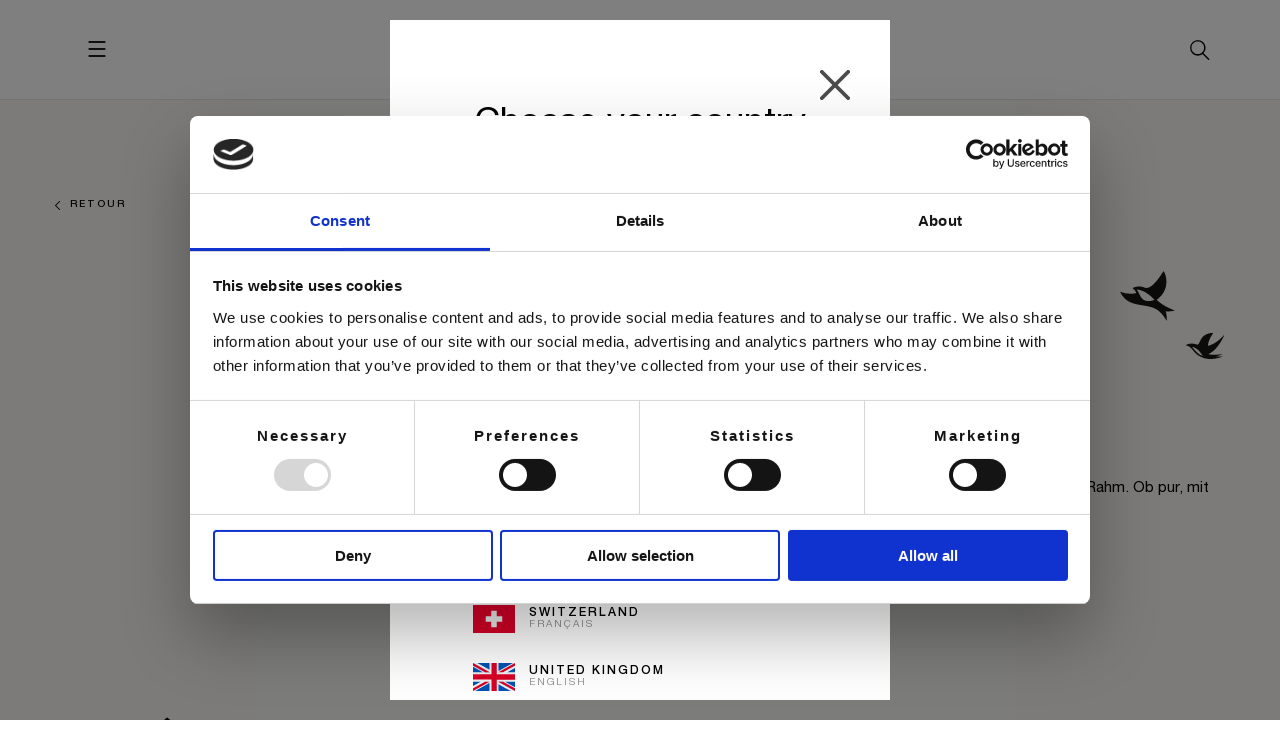

--- FILE ---
content_type: text/html; charset=UTF-8
request_url: https://www.moevenpick-icecream.com/fr/product/product_entity/65
body_size: 8880
content:
<!DOCTYPE html>
<html lang="fr" dir="ltr">
  <head>
    <meta charset="utf-8" />
<meta name="description" content="Mövenpick Fior di Latte Glace ist crèmiger Genuss aus Schweizer Rahm. Ob pur, mit frischen oder heissen Beeren jedes Mal wieder ein Hochgenuss." />
<link rel="canonical" href="/fior-di-latte-swiss-cream" />
<meta name="MobileOptimized" content="width" />
<meta name="HandheldFriendly" content="true" />
<meta name="viewport" content="width=device-width, initial-scale=1.0" />
<link rel="icon" href="/themes/custom/movenpick/favicon.ico" type="image/vnd.microsoft.icon" />
<link rel="alternate" hreflang="en" href="https://www.moevenpick-icecream.com/fior-di-latte-swiss-cream" />
<link rel="alternate" hreflang="de" href="https://www.moevenpick-icecream.com/ch-de/fior-di-latte-swiss-cream" />
<link rel="alternate" hreflang="ch-fr" href="https://www.moevenpick-icecream.com/ch-fr/fior-di-latte-swiss-cream" />

    <title>Fior di Latte – Swiss Cream</title>
    <link rel="stylesheet" media="all" href="/sites/default/files/css/css_Mp-KJfOspVMVl791QdLsYDv7Fy-0xXQOYHQ59BnH3e0.css?delta=0&amp;language=fr&amp;theme=movenpick&amp;include=eJzLzS9LzSvITM7WT8_JT0rM0S0uqczJzEvXKU5NLErOiE8syIxPLC3JT87PLchJLUnVxyEOABrCHP8" />
<link rel="stylesheet" media="all" href="/sites/default/files/css/css_ksEhzmD0q7IlBQYu12knFjReuiQRy5iEDzWBpkTbK2Y.css?delta=1&amp;language=fr&amp;theme=movenpick&amp;include=eJzLzS9LzSvITM7WT8_JT0rM0S0uqczJzEvXKU5NLErOiE8syIxPLC3JT87PLchJLUnVxyEOABrCHP8" />

    <script src="https://consent.cookiebot.com/uc.js" data-cbid="8308006d-cba1-475e-ade9-1b688c1cf6e5" data-blockingmode="auto"></script>


    <meta name="theme-color" content="#fafafa">
    <meta name="viewport" content="width=device-width, initial-scale=1.0, maximum-scale=1.0, user-scalable=no" />
    <meta name="p:domain_verify" content="8adce34d5d9f8f4f22a5bc0422654355"/>
    <script type="text/javascript">
      var html = document.documentElement;
      var fontsArray =
      {
          "HelveticaNeueLight": {
              "name": "HelveticaNeue",
              "weight": 200,
              "style": "normal"
          },
          "HelveticaNeueRoman": {
              "name": "HelveticaNeue",
              "weight": 300,
              "style": "normal"
          },
          "HelveticaNeueMedium": {
              "name": "HelveticaNeue",
              "weight": 400,
              "style": "normal"
          },
          "HelveticaNeueBold": {
              "name": "HelveticaNeue",
              "weight": 800,
              "style": "normal"
          },
          "Bornready": {
              "name": "Bornready",
              "weight": 100,
              "style": "normal"
          },
          "Loaf": {
              "name": "Loaf",
              "weight": 100,
              "style": "normal"
          }
      };

      for (var key in fontsArray) {
        html.classList.add(key + "-loaded");
      }
  </script>
                    <!-- Google Tag Manager -->
        <script>(function(w,d,s,l,i){w[l]=w[l]||[];w[l].push({'gtm.start':
                  new Date().getTime(),event:'gtm.js'});var f=d.getElementsByTagName(s)[0],
                j=d.createElement(s),dl=l!='dataLayer'?'&l='+l:'';j.async=true;j.src=
                'https://www.googletagmanager.com/gtm.js?id='+i+dl;f.parentNode.insertBefore(j,f);
        })(window,document,'script','dataLayer','GTM-K86GRSH');</script>
        <!-- End Google Tag Manager -->
      </head>
  <body>
        <!-- Google Tag Manager (noscript) -->
    <noscript><iframe src="https://www.googletagmanager.com/ns.html?id=GTM-K86GRSH" height="0" width="0" style="display:none;visibility:hidden"></iframe></noscript>
    <!-- End Google Tag Manager (noscript) -->
        
      <div class="dialog-off-canvas-main-canvas" data-off-canvas-main-canvas>
    
<div class="Site">
    
    <div class="Top">
        <div class="Top-left">
            <div class="Burger">
                <script>
  function Segment(t,e,n){this.path=t,this.length=t.getTotalLength(),this.path.style.strokeDashoffset=2*this.length,this.begin=e?this.valueOf(e):0,this.end=n?this.valueOf(n):this.length,this.timer=null,this.draw(this.begin,this.end)}Segment.prototype={draw:function(t,e,n,i){if(n){var s=i.hasOwnProperty("delay")?1e3*parseFloat(i.delay):0,a=i.hasOwnProperty("easing")?i.easing:null,h=i.hasOwnProperty("callback")?i.callback:null,r=this;if(this.stop(),s)return delete i.delay,this.timer=setTimeout(function(){r.draw(t,e,n,i)},s),this.timer;var l=new Date,o=1e3/60,g=this.begin,f=this.end,u=this.valueOf(t),d=this.valueOf(e);!function p(){var t=new Date,e=(t-l)/1e3,i=e/parseFloat(n),s=i;return"function"==typeof a&&(s=a(s)),i>1?(r.stop(),s=1):r.timer=setTimeout(p,o),r.begin=g+(u-g)*s,r.end=f+(d-f)*s,r.begin<0&&(r.begin=0),r.end>r.length&&(r.end=r.length),r.begin<r.end?r.draw(r.begin,r.end):r.draw(r.begin+(r.end-r.begin),r.end-(r.end-r.begin)),i>1&&"function"==typeof h?h.call(r.context):void 0}()}else this.path.style.strokeDasharray=this.strokeDasharray(t,e)},strokeDasharray:function(t,e){return this.begin=this.valueOf(t),this.end=this.valueOf(e),[this.length,this.length+this.begin,this.end-this.begin].join(" ")},valueOf:function(t){var e=parseFloat(t);if(("string"==typeof t||t instanceof String)&&~t.indexOf("%")){var n;~t.indexOf("+")?(n=t.split("+"),e=this.percent(n[0])+parseFloat(n[1])):~t.indexOf("-")?(n=t.split("-"),e=this.percent(n[0])-parseFloat(n[1])):e=this.percent(t)}return e},stop:function(){clearTimeout(this.timer),this.timer=null},percent:function(t){return parseFloat(t)/100*this.length}};
</script>
<script>
  !function(n,t){"object"==typeof exports&&"undefined"!=typeof module?t(exports):"function"==typeof define&&define.amd?define(["exports"],t):t(n.ease={})}(this,function(n){"use strict";function t(n,t){return null==n||isNaN(n)?t:+n}function u(n,u){n=Math.max(1,t(n,1)),u=t(u,.3)*A;var i=u*Math.asin(1/n);return function(t){return n*Math.pow(2,10*--t)*Math.sin((i-t)/u)}}function i(n,u){n=Math.max(1,t(n,1)),u=t(u,.3)*A;var i=u*Math.asin(1/n);return function(t){return n*Math.pow(2,-10*t)*Math.sin((t-i)/u)+1}}function r(n,u){n=Math.max(1,t(n,1)),u=1.5*t(u,.3)*A;var i=u*Math.asin(1/n);return function(t){return n*((t=2*t-1)<0?Math.pow(2,10*t)*Math.sin((i-t)/u):Math.pow(2,-10*t)*Math.sin((t-i)/u)+2)/2}}function o(n){return n=t(n,1.70158),function(t){return t*t*((n+1)*t-n)}}function e(n){return n=t(n,1.70158),function(t){return--t*t*((n+1)*t+n)+1}}function c(n){return n=1.525*t(n,1.70158),function(t){return((t*=2)<1?t*t*((n+1)*t-n):(t-=2)*t*((n+1)*t+n)+2)/2}}function a(n){return 1-f(1-n)}function f(n){return B>n?L*n*n:D>n?L*(n-=C)*n+E:G>n?L*(n-=F)*n+H:L*(n-=J)*n+K}function h(n){return((n*=2)<=1?1-f(1-n):f(n-1)+1)/2}function s(n){return 1-Math.sqrt(1-n*n)}function M(n){return Math.sqrt(1- --n*n)}function p(n){return((n*=2)<=1?1-Math.sqrt(1-n*n):Math.sqrt(1-(n-=2)*n)+1)/2}function l(n){return Math.pow(2,10*n-10)}function w(n){return 1-Math.pow(2,-10*n)}function b(n){return((n*=2)<=1?Math.pow(2,10*n-10):2-Math.pow(2,10-10*n))/2}function d(n){return 1-Math.cos(n*R)}function y(n){return Math.sin(n*R)}function x(n){return(1-Math.cos(Q*n))/2}function q(n){return n*n*n}function k(n){return--n*n*n+1}function m(n){return((n*=2)<=1?n*n*n:(n-=2)*n*n+2)/2}function v(n){return n*n}function P(n){return n*(2-n)}function O(n){return((n*=2)<=1?n*n:--n*(2-n)+1)/2}function g(n){return+n}function I(n){return n=t(n,3),function(t){return Math.pow(t,n)}}function N(n){return n=t(n,3),function(t){return 1-Math.pow(1-t,n)}}function j(n){return n=t(n,3),function(t){return((t*=2)<=1?Math.pow(t,n):2-Math.pow(2-t,n))/2}}function z(n,t,u){var i=(n+="").indexOf("-");return 0>i&&(n+="-in"),arguments.length>1&&T.hasOwnProperty(n)?T[n](t,u):S.hasOwnProperty(n)?S[n]:g}var A=1/(2*Math.PI),B=4/11,C=6/11,D=8/11,E=.75,F=9/11,G=10/11,H=.9375,J=21/22,K=63/64,L=1/B/B,Q=Math.PI,R=Q/2,S={"linear-in":g,"linear-out":g,"linear-in-out":g,"quad-in":v,"quad-out":P,"quad-in-out":O,"cubic-in":q,"cubic-out":k,"cubic-in-out":m,"poly-in":q,"poly-out":k,"poly-in-out":m,"sin-in":d,"sin-out":y,"sin-in-out":x,"exp-in":l,"exp-out":w,"exp-in-out":b,"circle-in":s,"circle-out":M,"circle-in-out":p,"bounce-in":a,"bounce-out":f,"bounce-in-out":h,"back-in":o(),"back-out":e(),"back-in-out":c(),"elastic-in":u(),"elastic-out":i(),"elastic-in-out":r()},T={"poly-in":I,"poly-out":N,"poly-in-out":j,"back-in":o,"back-out":e,"back-in-out":c,"elastic-in":u,"elastic-out":i,"elastic-in-out":r};n.ease=z});
</script>

<svg width="1000px" height="1000px">
  <path id="pathA" d="M 300 400 L 700 400 C 900 400 900 750 600 850 A 400 400 0 0 1 200 200 L 800 800">
  </path>
  <path id="pathB" d="M 300 500 L 700 500"></path>
  <path id="pathC" d="M 700 600 L 300 600 C 100 600 100 200 400 150 A 400 380 0 1 1 200 800 L 800 200">
  </path>
</svg>

<button id="menu-icon-trigger" class="Burger-button"></button>
<script>
/* In animations (to close icon) */

var beginAC = 80,
  endAC = 320,
  beginB = 80,
  endB = 320;

function inAC(s) {
  s.draw('80% - 240', '80%', 0.3, {
    delay: 0.1,
    callback: function () {
      inAC2(s)
    }
  });
}

function inAC2(s) {
  s.draw('100% - 545', '100% - 305', 0.6, {
    easing: ease.ease('elastic-out', 1, 0.3)
  });
}

function inB(s) {
  s.draw(beginB - 60, endB + 60, 0.1, {
    callback: function () {
      inB2(s)
    }
  });
}

function inB2(s) {
  s.draw(beginB + 120, endB - 120, 0.3, {
    easing: ease.ease('bounce-out', 1, 0.3)
  });
}

/* Out animations (to burger icon) */

function outAC(s) {
  s.draw('90% - 240', '90%', 0.1, {
    easing: ease.ease('elastic-in', 1, 0.3),
    callback: function () {
      outAC2(s)
    }
  });
}

function outAC2(s) {
  s.draw('20% - 240', '20%', 0.3, {
    callback: function () {
      outAC3(s)
    }
  });
}

function outAC3(s) {
  s.draw(beginAC, endAC, 0.7, {
    easing: ease.ease('elastic-out', 1, 0.3)
  });
}

function outB(s) {
  s.draw(beginB, endB, 0.7, {
    delay: 0.1,
    easing: ease.ease('elastic-out', 2, 0.4)
  });
}
var pathA = document.getElementById('pathA'),
  pathB = document.getElementById('pathB'),
  pathC = document.getElementById('pathC'),
  segmentD = new Segment(pathA, beginAC, endAC),
  segmentE = new Segment(pathB, beginB, endB),
  segmentF = new Segment(pathC, beginAC, endAC),
  trigger2 = document.getElementById('menu-icon-trigger'),
  body = document.body;
  toCloseIcon2 = true;


trigger2.onclick = function () {
  trigger2.parentNode.classList.toggle("On");
  trigger2.parentNode.nextElementSibling.classList.toggle("On");
  body.classList.toggle("MenuOpen");

  if (toCloseIcon2) {
    inAC(segmentD);
    inB(segmentE);
    inAC(segmentF);

  } else {
    outAC(segmentD);
    outB(segmentE);
    outAC(segmentF);

  }
  toCloseIcon2 = !toCloseIcon2;
};
</script>                
            </div>
              <div class="Menu">
    <div class="Menu-wrap">
      <nav role="navigation" aria-labelledby="block-movenpick-main-menu-menu" id="block-movenpick-main-menu" class="Menu-container">
            
  <h2 class="visually-hidden" id="block-movenpick-main-menu-menu">Main navigation</h2>
  

        
              <ul>
              <li>
        <a href="/fr" data-drupal-link-system-path="&lt;front&gt;">The Alpine Spirit</a>
                                <ul>
              <li>
        <a href="/fr/free-spirited-craftsman" data-drupal-link-system-path="node/2">Free Spirited Craftsman</a>
              </li>
          <li>
        <a href="/fr/natures-best-ingredients" data-drupal-link-system-path="node/3">Nature’s best ingredients</a>
              </li>
          <li>
        <a href="/fr/cream" data-drupal-link-system-path="node/1">Cream</a>
              </li>
          <li>
        <a href="/fr/node/84" data-drupal-link-system-path="node/84">Our promise of quality</a>
              </li>
        </ul>
  
              </li>
          <li>
        <a href="/fr" data-drupal-link-system-path="&lt;front&gt;">Parfums Mövenpick</a>
                                <ul>
              <li>
        <a href="/fr/tous-les-parfums" data-drupal-link-system-path="node/8">Tous les parfums</a>
              </li>
          <li>
        <a href="/fr/cremes-glacees" data-drupal-link-system-path="node/72">Crèmes glacées</a>
              </li>
          <li>
        <a href="/fr/sorbets" data-drupal-link-system-path="node/73">Sorbets</a>
              </li>
          <li>
        <a href="/fr/assortiment-kiosk" data-drupal-link-system-path="node/74">Bâtonnets </a>
              </li>
        </ul>
  
              </li>
          <li>
        <a href="/fr/trouver-un-magasin-movenpick" data-drupal-link-system-path="node/9">Boutiquen</a>
              </li>
        </ul>
  


  </nav>
<nav role="navigation" aria-labelledby="block-sociallinks-3-menu" id="block-sociallinks-3" class="Menu-social">
      
  <h2 id="block-sociallinks-3-menu">Suivez-nous</h2>
  

        
              <ul>
              <li>
        <a href="https://www.facebook.com/moevenpickicecream" class="Menu-social--facebook" target="_blank">Facebook</a>
              </li>
          <li>
        <a href="https://www.instagram.com/movenpickicecream_ch/" class="Menu-social--instagram" target="_blank">Instagram</a>
              </li>
          <li>
        <a href="https://www.pinterest.com/MoevenpickIceCream" class="Menu-social--pinterest" target="_blank">Pinterest</a>
              </li>
          <li>
        <a href="https://www.youtube.com/channel/UCoow9PpYp_NQazwKMrlKfzQ" class="Menu-social--youtube" target="_blank">Youtube</a>
              </li>
        </ul>
  


  </nav>

    </div>
  </div>

        </div>
        <a class="Top-logo" href="/fr" title="Moevenpick">
            <svg class="Top-svg" role="presentation" width="160" height="34">
              <use xlink:href="https://www.moevenpick-icecream.com/themes/custom/movenpick/img/sprite-html.svg#logo" />
            </svg>
        </a>
        <div class="Top-right">
                <div class="Header">
    <div class="GlobalSearch">
  <a class="GlobalSearch-link" href="#" title="Search">
    <svg class="GlobalSearch-svg" role="presentation" width="20" height="20">
      <use xlink:href="https://www.moevenpick-icecream.com/themes/custom/movenpick/img/sprite-html.svg#search" />
    </svg>
  </a>
  <div class="views-exposed-form" data-drupal-selector="views-exposed-form-search-movenpick-page-1" id="block-exposedformsearch-movenpickpage-1">
    <a class="GlobalSearch-close" href="#" title="Search">
      <svg class="GlobalSearch-closed" role="presentation" width="30" height="30">
        <use xlink:href="https://www.moevenpick-icecream.com/themes/custom/movenpick/img/sprite-html.svg#close"></use>
      </svg>
    </a>
          <form action="/fr/search-movenpick" method="get" id="views-exposed-form-search-movenpick-page-1" accept-charset="UTF-8">
  <div class="js-form-item form-item js-form-type-search-api-autocomplete form-item-search-api-fulltext js-form-item-search-api-fulltext">
      <label for="edit-search-api-fulltext">Fulltext search</label>
        <input placeholder="Recherche" data-drupal-selector="edit-search-api-fulltext" data-search-api-autocomplete-search="search_movenpick" class="form-autocomplete form-text" data-autocomplete-path="/fr/search_api_autocomplete/search_movenpick?display=page_1&amp;&amp;filter=search_api_fulltext" type="text" id="edit-search-api-fulltext" name="search_api_fulltext" value="" size="30" maxlength="128" />

        </div>
<div data-drupal-selector="edit-actions" class="form-actions js-form-wrapper form-wrapper" id="edit-actions">
<input data-twig-suggestion="views_exposed_form" data-drupal-selector="edit-submit-search-movenpick" type="submit" id="edit-submit-search-movenpick" value="Apply" class="button js-form-submit form-submit visually-hidden js-fake-submit" />
<a class="Top-search---apply js-trigger-fake-submit" id="edit-submit-search-movenpick" href="/" title="Recherche">
  <svg class="Top-search---apply----svg" role="presentation" width="16" height="16">
    <use xlink:href="https://www.moevenpick-icecream.com/themes/custom/movenpick/img/sprite-html.svg#search"></use>
  </svg>
</a>
</div>


</form>

      </div>
</div><div data-drupal-messages-fallback class="hidden"></div>

    </div>

        </div>
    </div>    
    <div class="Page">
          <div>
    <div id="block-movenpick-page-title">
  
    
      
  </div>
<div id="block-movenpick-content">
  
    
      
  

<div class="Product">
  <div class="Product-header">
    <div class="Product-header--wrap container">
      <a class="Product-header--back" href="/fr/tous-les-parfums">
        <svg class="Product-header--svg" role="presentation" width="5" height="9">
          <use xlink:href="https://www.moevenpick-icecream.com/themes/custom/movenpick/img/sprite-html.svg#back"></use>
        </svg>
        Retour</a>
      <div class="Product-header--wrapper">
        <div class="Product-header--img">
          <img class="Product-header-pic" src="/sites/default/files/styles/product_detail_image/public/products/photos/13256_Scoop_FiorDiLatte_1.png?itok=ICOetTCs" alt="">
                  </div>
        <div class="Product-header--bloc">
                    <h1 class="Product-header--title" style="color: #000000">
            <span>Fior di Latte – Swiss Cream</span>
          </h1>
                                                    <div class="Product-header--cat">Crème glacée</div>
          <p class="Product-header--desc">
            Mövenpick Fior di Latte Glace ist crèmiger Genuss aus Schweizer Rahm. Ob pur, mit frischen oder heissen Beeren jedes Mal wieder ein Hochgenuss.
</p>
                              <div class="Product-header--birds">
            <svg class="Product-header--first" role="presentation" width="55" height="50">
              <use xlink:href="https://www.moevenpick-icecream.com/themes/custom/movenpick/img/sprite-html.svg#bird-first"></use>
            </svg>
            <svg class="Product-header--second" role="presentation" width="40" height="26">
              <use xlink:href="https://www.moevenpick-icecream.com/themes/custom/movenpick/img/sprite-html.svg#bird-second"></use>
            </svg>
          </div>
        </div>
      </div>
    </div>
    <svg class="Product-header--mountain" role="presentation" width="296" height="154">
      <use xlink:href="https://www.moevenpick-icecream.com/themes/custom/movenpick/img/sprite-html.svg#mountain-4"></use>
    </svg>
  </div>

  <div class="Product-available">
  <div class="Product-available--wrap container">
    <div class="Product-available--left">
      <div class="Product-available--left---wrapper">
        <svg class="Product-available--left---spoon" role="presentation" width="95" height="35">
          <use xlink:href="https://www.moevenpick-icecream.com/themes/custom/movenpick/img/sprite-html.svg#spoon"/>
        </svg>
        <ul class="Product-available--left---listpic">
                      <li id="1P" class="Product-available--left---listingpic">
              <img class="Product-available--left---itempic" src="/sites/default/files/styles/product_packaging/public/products/photos/2222046%20FRO%20Packshot%20FiorDiLatte%20900ml-2d-facing%20v1.png?itok=m3mQ_CCS" alt="Fior di Latte – Swiss Cream - 810-900ml">
            </li>
                      <li id="2P" class="Product-available--left---listingpic">
              <img class="Product-available--left---itempic" src="/sites/default/files/styles/product_packaging/public/products/photos/13336_Packshot-FiorDiLatte-2%2C4L.png?itok=TuEHp1GL" alt="Fior di Latte – Swiss Cream - 2400ml">
            </li>
                  </ul>
        <div class="Product-available--left---trees">
          <svg class="Product-available--left---trees----left" role="presentation" width="20" height="32">
            <use xlink:href="https://www.moevenpick-icecream.com/themes/custom/movenpick/img/sprite-html.svg#trees-3"/>
          </svg>
          <svg class="Product-available--left---trees----right" role="presentation" width="24" height="38">
            <use xlink:href="https://www.moevenpick-icecream.com/themes/custom/movenpick/img/sprite-html.svg#trees-4"/>
          </svg>
        </div>
      </div>
    </div>
    <div class="Product-available--right">
      <h2 class="Product-available--right---title">
        Disponible près<br>de chez vous
      </h2>
      <ul class="Product-available--right---list">
                  <li id="1" class="Product-available--right---listing">
            <span class="product-available--right---listing----title">810-900ml</span>
          </li>
                  <li id="2" class="Product-available--right---listing">
            <span class="product-available--right---listing----title">2400ml</span>
          </li>
              </ul>
      <ul class="Product-available--right---sublist">
                  <li id="1C" class="Product-available--right---sublisting">
            <div class="Product-available--right---desc">
              <p>Savourez de la crème glacée Mövenpick une cuillère après l’autre. Si vous êtes seul ou entre amis ou en famille, il y a toujours du temps pour un moment de gourmandise.</p>

            </div>
          </li>
                  <li id="2C" class="Product-available--right---sublisting">
            <div class="Product-available--right---desc">
              <p>Vous souhaitez offrir une crème glacée delicieuse dans votre restaurant. Sélectionnez des saveurs en 2.4 l afin d’offrir à vos clients une grande variété de différents parfums.</p>

            </div>
          </li>
              </ul>
    </div>
  </div>
</div>

  <div class="Product-find">
  <div class="Product-find--wrapper container">
    <div class="Product-find--left">
      <div class="Product-find--left---bloc">
        <svg class="Product-find--left---first" role="presentation" width="40" height="30">
          <use xlink:href="https://www.moevenpick-icecream.com/themes/custom/movenpick/img/sprite-html.svg#bird-first"/>
        </svg>
        <h2 class="Product-find--left---title">Trouver une boutique</h2>
        <svg class="Product-find--left---second" role="presentation" width="40" height="30">
          <use xlink:href="https://www.moevenpick-icecream.com/themes/custom/movenpick/img/sprite-html.svg#bird-left"/>
        </svg>
      </div>
    </div>
    <div class="Product-find--right">
      <p class="Product-find--right---desc"></p>
      <a class="Product-find--right---link Button-primary" href="/fr/trouver-un-magasin-movenpick" data-text="Rechercher une boutique" title="Rechercher une boutique">
        <svg class="Product-find--right---link----ico" role="presentation" width="11" height="13">
          <use xlink:href="https://www.moevenpick-icecream.com/themes/custom/movenpick/img/sprite-html.svg#ico"/>
        </svg>
        <span class="Product-find--right---link----text Button-primary--text">Rechercher une boutique</span>
      </a>
      <svg class="Product-find--right---mountain" role="presentation" width="218" height="124">
        <use xlink:href="https://www.moevenpick-icecream.com/themes/custom/movenpick/img/sprite-html.svg#mountain-7"/>
      </svg>
    </div>
  </div>
</div>

      <div class="Product-picture">
      <img class="Product-picture--pic" src="/sites/default/files/styles/product_background/public/products/photos/MP_mise_au_format_ingredients_2500x2500_2_V2.jpg?itok=J7H999Kc" alt="product">
    </div>
  
  <div class="Product-others">
  <div class="Product-others--wrap container">
    <h2 class="Product-others--title">Vous pourriez aussi aimer</h2>
    <div class="swiper-container swiper1">
  <div class="Products-slider--prev swiper-button-prev"></div>
  <ul class="Products-list swiper-wrapper">
                      <li class="Products-listing swiper-slide">
        <a class="Products-listing--link" href="/fr/sensations-cookies-caramel" title="Cookies Caramel">
          <div class="Products-img">
            <img class="Products-pic" src="/sites/default/files/styles/listing_image/public/products/photos/12269_Sensations_Scoop_Cookies_Caramel2.png?itok=CXAbKSCS" alt="">
          </div>
          <div class="Products-bloc">
                        <h3 class="Products-listing--title" style="color: #BD5D33;">Cookies Caramel</h3>
                                                              <span class="Products-listing--cat">Crème glacée</span>
          </div>
        </a>
      </li>
                      <li class="Products-listing swiper-slide">
        <a class="Products-listing--link" href="/fr/stracciatella" title="Stracciatella">
          <div class="Products-img">
            <img class="Products-pic" src="/sites/default/files/styles/listing_image/public/products/photos/stracciatella.png?itok=av2nmY47" alt="">
          </div>
          <div class="Products-bloc">
                        <h3 class="Products-listing--title" style="color: #9B785E;">Stracciatella</h3>
                                                              <span class="Products-listing--cat">Crème glacée</span>
          </div>
        </a>
      </li>
                      <li class="Products-listing swiper-slide">
        <a class="Products-listing--link" href="/fr/double-cream-meringue" title="Double Cream &amp; Meringue">
          <div class="Products-img">
            <img class="Products-pic" src="/sites/default/files/styles/listing_image/public/products/photos/double-cream-meringue.png?itok=jYEPLilC" alt="">
          </div>
          <div class="Products-bloc">
                        <h3 class="Products-listing--title" style="color: #E1A390;">Double Cream </span><span class="letter" style="fill:#E1A390"><svg xmlns="http://www.w3.org/2000/svg" viewBox="0 0 16 14"><path d="M16 12.6c-.3.4-.7.6-1.1.8-.4.1-.7.2-1.1.2-.5 0-1-.2-1.4-.4-.4-.2-.9-.3-1.4-.4-.8.1-1.6.3-2.4.6-.8.4-1.6.6-2.4.6-1.1 0-2.2-.2-3.2-.8-1.1-.8-2.1-1.8-2.9-2.8.2-.8.5-1.5 1-2.1l.8-.8c.2-.5.3-1.1.3-1.7 0-.4-.2-.8-.5-1.1-.2-.3-.5-.6-.7-.9C1.4 1.3 3.1 0 6.3 0c1 0 2 .1 2.9.4 1.3.7 2.3 1.8 2.8 3.3-.1.4-.3.7-.5 1 0 0-.3.4-.9 1 .1.6.2 1.1.3 1.6.3-.4.6-.7 1-1 .3-.3.7-.5 1.1-.5.4 0 .8.2 1.1.5.4.5.6 1.2.6 1.8 0 .4-.1.7-.3 1.1-.2.3-.3.7-.5 1 .6.9 1.3 1.7 2.1 2.4zm-8-2.3c-.3-.4-.6-.8-1-1.1-.2-.3-.6-.5-1-.6-.6 0-1.1.4-1.5.8v1.4c.6.7 1.4 1 2.3.9.4 0 .8-.5 1.2-1.4zm-.6-7c-.2-.2-.4-.2-.7-.2-.3 0-.7 0-1 .1-.3 0-.7.1-1 .3.2.3.4.6.7.8.2.2.5.3.8.4.2 0 .4-.2.7-.5.2-.3.4-.6.5-.9z"/></svg></span><br><span> Meringue</h3>
                                                              <span class="Products-listing--cat">Crème glacée</span>
          </div>
        </a>
      </li>
      </ul>
  <div class="Products-slider--next swiper-button-next"></div>
</div>

  </div>
</div>

  <div class="Product-instagram">
  <div class="Product-instagram--wrap">
    <div class="Product-instagram--bloc">
      <h2 class="Product-instagram--title">Ils l'aiment</h2>
      <span class="Product-instagram--hastag">#discovermovenpick</span>
    </div>
    <div class="Product-instagram--container swiper-container">
      <ul class="Product-instagram--list swiper-wrapper">
              </ul>
    </div>
  </div>
</div>

  <div class="Product-secrets">
  <div class="Product-secrets--wrap container">
    <h2 class="Product-secrets--title">Découvrez les secrets de<br>la crème glacée Mövenpick</h2>
    <ul class="Product-secrets--list">
              <li class="Product-secrets--listing">
          <img class="Product-secrets--listing---img" src="/sites/default/files/styles/article_thumb/public/files/movenpick_discover_block/claus-grunstaudl-754174-unsplash%20%281%29_2.jpg?itok=XtwA3sQ2" alt="Full of cream">
          <div class="Product-secrets--listing---bloc">
            <h3 class="Product-secrets--listing---title">Full of cream</h3>
            <a class="Product-secrets--listing---link Button-tertiary" href="/fr/cream" title="Découvrir" data-text="Découvrir">
              <span class="Product-secrets--listing---text Button-tertiary--text">Découvrir</span>
            </a>
          </div>
        </li>
              <li class="Product-secrets--listing">
          <img class="Product-secrets--listing---img" src="/sites/default/files/styles/article_thumb/public/files/movenpick_discover_block/11537_FL-2935-04ok_C_without_Logo_1.jpg?itok=6ESVCPyq" alt="Free spirited craftsman">
          <div class="Product-secrets--listing---bloc">
            <h3 class="Product-secrets--listing---title">Free spirited craftsman</h3>
            <a class="Product-secrets--listing---link Button-tertiary" href="/fr/free-spirited-craftsman" title="Découvrir" data-text="Découvrir">
              <span class="Product-secrets--listing---text Button-tertiary--text">Découvrir</span>
            </a>
          </div>
        </li>
              <li class="Product-secrets--listing">
          <img class="Product-secrets--listing---img" src="/sites/default/files/styles/article_thumb/public/files/movenpick_discover_block/11503_FL-2008ok_C_without_Logo%202.png?itok=ifKoZ_S9" alt="Nature&#039;s best ingredients">
          <div class="Product-secrets--listing---bloc">
            <h3 class="Product-secrets--listing---title">Nature&#039;s best ingredients</h3>
            <a class="Product-secrets--listing---link Button-tertiary" href="/fr/natures-best-ingredients" title="Découvrir" data-text="Découvrir">
              <span class="Product-secrets--listing---text Button-tertiary--text">Découvrir</span>
            </a>
          </div>
        </li>
          </ul>
  </div>
</div>


</div>


  </div>
<div id="block-languagesblock">
  
    
      <div class="Flags Hide">
  <div class="Flags-wrap">
    <div class="Flags-closed">
      <svg class="Flags-svg" role="presentation" width="30" height="30">
        <use xlink:href="https://www.moevenpick-icecream.com/themes/custom/movenpick/img/sprite-html.svg#close"/>
      </svg>
    </div>
    <span class="Flags-title">Choose your country or region.</span>
    <ul class="Flags-list">
              <li class="Flags-listing">
          <a class="Flags-link" href="https://www.moevenpick-icecream.com/"
              title="Global (English)"
              data-language="15">
            <div class="Flags-pic">
              <svg class="Flags-img" role="presentation" width="42" height="28">
                <use xlink:href="https://www.moevenpick-icecream.com/themes/custom/movenpick/img/sprite-html.svg#globale"/>
              </svg>
            </div>
            <div class="Flags-bloc">
              <span class="Flags-country">
                  Global
              </span>
              <span class="Flags-lang">
                  English
              </span>
            </div>
          </a>
        </li>
              <li class="Flags-listing">
          <a class="Flags-link" href="https://www.moevenpick-icecream.com/en-au"
              title="Australia (English)"
              data-language="103">
            <div class="Flags-pic">
              <svg class="Flags-img" role="presentation" width="42" height="28">
                <use xlink:href="https://www.moevenpick-icecream.com/themes/custom/movenpick/img/sprite-html.svg#australia"/>
              </svg>
            </div>
            <div class="Flags-bloc">
              <span class="Flags-country">
                  Australia
              </span>
              <span class="Flags-lang">
                  English
              </span>
            </div>
          </a>
        </li>
              <li class="Flags-listing">
          <a class="Flags-link" href="https://www.moevenpick-icecream.com/fr"
              title="France (Français)"
              data-language="16">
            <div class="Flags-pic">
              <svg class="Flags-img" role="presentation" width="42" height="28">
                <use xlink:href="https://www.moevenpick-icecream.com/themes/custom/movenpick/img/sprite-html.svg#france"/>
              </svg>
            </div>
            <div class="Flags-bloc">
              <span class="Flags-country">
                  France
              </span>
              <span class="Flags-lang">
                  Français
              </span>
            </div>
          </a>
        </li>
              <li class="Flags-listing">
          <a class="Flags-link" href="https://www.moevenpick-icecream.com/hk"
              title="Hong-Kong (English)"
              data-language="17">
            <div class="Flags-pic">
              <svg class="Flags-img" role="presentation" width="42" height="28">
                <use xlink:href="https://www.moevenpick-icecream.com/themes/custom/movenpick/img/sprite-html.svg#china"/>
              </svg>
            </div>
            <div class="Flags-bloc">
              <span class="Flags-country">
                  Hong-Kong
              </span>
              <span class="Flags-lang">
                  English
              </span>
            </div>
          </a>
        </li>
              <li class="Flags-listing">
          <a class="Flags-link" href="https://www.moevenpick-icecream.com/en-nz"
              title="New Zealand (English)"
              data-language="102">
            <div class="Flags-pic">
              <svg class="Flags-img" role="presentation" width="42" height="28">
                <use xlink:href="https://www.moevenpick-icecream.com/themes/custom/movenpick/img/sprite-html.svg#new-zealand"/>
              </svg>
            </div>
            <div class="Flags-bloc">
              <span class="Flags-country">
                  New Zealand
              </span>
              <span class="Flags-lang">
                  English
              </span>
            </div>
          </a>
        </li>
              <li class="Flags-listing">
          <a class="Flags-link" href="https://www.moevenpick-icecream.com/ch-de"
              title="Switzerland (Deutsch)"
              data-language="20">
            <div class="Flags-pic">
              <svg class="Flags-img" role="presentation" width="42" height="28">
                <use xlink:href="https://www.moevenpick-icecream.com/themes/custom/movenpick/img/sprite-html.svg#switzerland"/>
              </svg>
            </div>
            <div class="Flags-bloc">
              <span class="Flags-country">
                  Switzerland
              </span>
              <span class="Flags-lang">
                  Deutsch
              </span>
            </div>
          </a>
        </li>
              <li class="Flags-listing">
          <a class="Flags-link" href="https://www.moevenpick-icecream.com/ch-fr"
              title="Switzerland (Français)"
              data-language="21">
            <div class="Flags-pic">
              <svg class="Flags-img" role="presentation" width="42" height="28">
                <use xlink:href="https://www.moevenpick-icecream.com/themes/custom/movenpick/img/sprite-html.svg#switzerland"/>
              </svg>
            </div>
            <div class="Flags-bloc">
              <span class="Flags-country">
                  Switzerland
              </span>
              <span class="Flags-lang">
                  Français
              </span>
            </div>
          </a>
        </li>
              <li class="Flags-listing">
          <a class="Flags-link" href="https://www.moevenpick-icecream.com/uk"
              title="United Kingdom (English)"
              data-language="22">
            <div class="Flags-pic">
              <svg class="Flags-img" role="presentation" width="42" height="28">
                <use xlink:href="https://www.moevenpick-icecream.com/themes/custom/movenpick/img/sprite-html.svg#united-kingdom"/>
              </svg>
            </div>
            <div class="Flags-bloc">
              <span class="Flags-country">
                  United Kingdom
              </span>
              <span class="Flags-lang">
                  English
              </span>
            </div>
          </a>
        </li>
          </ul>

    <form action="" method="post" id="language-selector">
      <input type="hidden" name="language_selector" value="">
    </form>
  </div>
</div>

  </div>

  </div>

    </div>
    <footer class="Footer">
        <div class="Footer-wrap container">
            <div class="Footer-left">
                <div>
    <nav role="navigation" aria-labelledby="block-sociallinks-2-menu" id="block-sociallinks-2" class="Menu-social">
            
  <h2 class="visually-hidden" id="block-sociallinks-2-menu">Social links</h2>
  

        
              <ul>
              <li>
        <a href="https://www.facebook.com/moevenpickicecream" class="Menu-social--facebook" target="_blank">Facebook</a>
              </li>
          <li>
        <a href="https://www.instagram.com/movenpickicecream_ch/" class="Menu-social--instagram" target="_blank">Instagram</a>
              </li>
          <li>
        <a href="https://www.pinterest.com/MoevenpickIceCream" class="Menu-social--pinterest" target="_blank">Pinterest</a>
              </li>
          <li>
        <a href="https://www.youtube.com/channel/UCoow9PpYp_NQazwKMrlKfzQ" class="Menu-social--youtube" target="_blank">Youtube</a>
              </li>
        </ul>
  


  </nav>
<nav role="navigation" aria-labelledby="block-footer-2-menu"
   id="block-footer-2" class="Menu-footer">
            
    <h2 id="block-footer-2-menu">Un peu d&#039;aide</h2>
        

                        
              <ul>
              <li>
        <a href="/fr/faq" data-drupal-link-system-path="node/5">FAQ</a>
              </li>
          <li>
        <a href="/fr/contact" data-drupal-link-system-path="node/4">Nous contacter</a>
              </li>
          <li>
        <a href="/fr/mentions-legales" data-drupal-link-system-path="node/6">Mentions légales</a>
              </li>
        </ul>
  


        </nav>

  </div>

            </div>
            <div class="Footer-right">
                <div>
    <div id="block-dropdownlanguage">
  
    
        <div class="dropbutton-wrapper" data-drupal-ajax-container>
    <div class="dropbutton-widget"><ul class="dropdown-language-item dropbutton"><li><span class="language-link active-language">France (FR)</span></li><li><a href="/fior-di-latte-swiss-cream" class="language-link" hreflang="en">Global (EN)</a></li><li><a href="/ch-de/fior-di-latte-swiss-cream" class="language-link" hreflang="de">Switzerland (DE)</a></li><li><a href="/hk/product/product_entity/65" class="language-link" hreflang="en-hk">Hong-Kong (EN)</a></li><li><a href="/ch-fr/fior-di-latte-swiss-cream" class="language-link" hreflang="ch-fr">Switzerland (FR)</a></li><li><a href="/uk/product/product_entity/65" class="language-link" hreflang="en-gb">United Kingdom (EN)</a></li><li><a href="/en-au/product/product_entity/65" class="language-link" hreflang="en-au">Australia (EN)</a></li><li><a href="/en-nz/product/product_entity/65" class="language-link" hreflang="en-nz">New Zealand (EN)</a></li></ul></div>
  </div>
  </div>
<div id="block-movenpick-copyright">
  
    
      
            <div><p>All right reserved Movenpick Icecream 2019</p></div>
      
  </div>

  </div>

            </div>
        </div>
    </footer>
    
</div>

  </div>

    
    <script type="application/json" data-drupal-selector="drupal-settings-json">{"path":{"baseUrl":"\/","pathPrefix":"fr\/","currentPath":"product\/product_entity\/65","currentPathIsAdmin":false,"isFront":false,"currentLanguage":"fr"},"pluralDelimiter":"\u0003","suppressDeprecationErrors":true,"ajaxPageState":{"libraries":"eJx1yFEKwCAIANALNTxSmEiTTGO6Qbcf7H-f75H7EK7kFmwJ9LF5lukP2xIa0NUb6hG5VayXYLzorLik4p1OPpdyMvx8iR3JExoGv1pHK4c","theme":"movenpick","theme_token":null},"ajaxTrustedUrl":{"\/fr\/search-movenpick":true},"search_api_autocomplete":{"search_movenpick":{"auto_submit":true}},"csp":{"nonce":"wa1rG5XbZD9CEV1d9K9eRw"},"user":{"uid":0,"permissionsHash":"389693716e8a8c671b22a09522a548a2bc0f292e294487db98dff3fb25023d71"}}</script>
<script src="/core/assets/vendor/jquery/jquery.min.js?v=4.0.0-beta.2"></script>
<script src="/core/assets/vendor/once/once.min.js?v=1.0.1"></script>
<script src="/sites/default/files/languages/fr_z4_DhnWCQaqy_RN6krb0FpgLA0Tl7fGybsUWPAC0CnQ.js?t5m8f1"></script>
<script src="/core/misc/drupalSettingsLoader.js?v=11.1.3"></script>
<script src="/core/misc/drupal.js?v=11.1.3"></script>
<script src="/core/misc/drupal.init.js?v=11.1.3"></script>
<script src="/core/assets/vendor/tabbable/index.umd.min.js?v=6.2.0"></script>
<script src="/core/misc/dropbutton/dropbutton.js?v=11.1.3"></script>
<script src="/themes/custom/movenpick/js/theme.min.js?v2_0_0=&amp;v=1.1.x"></script>
<script src="/core/misc/progress.js?v=11.1.3"></script>
<script src="/core/assets/vendor/loadjs/loadjs.min.js?v=4.3.0"></script>
<script src="/core/misc/debounce.js?v=11.1.3"></script>
<script src="/core/misc/announce.js?v=11.1.3"></script>
<script src="/core/misc/message.js?v=11.1.3"></script>
<script src="/core/misc/ajax.js?v=11.1.3"></script>
<script src="/modules/contrib/search_api_autocomplete/js/search_api_autocomplete.js?t5m8f1"></script>

  </body>
</html>


--- FILE ---
content_type: text/css
request_url: https://www.moevenpick-icecream.com/sites/default/files/css/css_ksEhzmD0q7IlBQYu12knFjReuiQRy5iEDzWBpkTbK2Y.css?delta=1&language=fr&theme=movenpick&include=eJzLzS9LzSvITM7WT8_JT0rM0S0uqczJzEvXKU5NLErOiE8syIxPLC3JT87PLchJLUnVxyEOABrCHP8
body_size: 22007
content:
/* @license GPL-2.0-or-later https://www.drupal.org/licensing/faq */
html{line-height:1.15;-webkit-text-size-adjust:100%}body{margin:0}main{display:block}h1{font-size:2em;margin:.67em 0}hr{box-sizing:content-box;height:0;overflow:visible}pre{font-family:monospace,monospace;font-size:1em}a{background-color:transparent}abbr[title]{border-bottom:none;text-decoration:underline;-webkit-text-decoration:underline dotted;text-decoration:underline dotted}b,strong{font-weight:bolder}code,kbd,samp{font-family:monospace,monospace;font-size:1em}small{font-size:80%}sub,sup{font-size:75%;line-height:0;position:relative;vertical-align:baseline}sub{bottom:-.25em}sup{top:-.5em}img{border-style:none}button,input,optgroup,select,textarea{font-family:inherit;font-size:100%;line-height:1.15;margin:0}button,input{overflow:visible}button,select{text-transform:none}[type=button],[type=reset],[type=submit],button{-webkit-appearance:button}[type=button]::-moz-focus-inner,[type=reset]::-moz-focus-inner,[type=submit]::-moz-focus-inner,button::-moz-focus-inner{border-style:none;padding:0}[type=button]:-moz-focusring,[type=reset]:-moz-focusring,[type=submit]:-moz-focusring,button:-moz-focusring{outline:1px dotted ButtonText}fieldset{padding:.35em .75em .625em}legend{box-sizing:border-box;color:inherit;display:table;max-width:100%;padding:0;white-space:normal}progress{vertical-align:baseline}textarea{overflow:auto}[type=checkbox],[type=radio]{box-sizing:border-box;padding:0}[type=number]::-webkit-inner-spin-button,[type=number]::-webkit-outer-spin-button{height:auto}[type=search]{-webkit-appearance:textfield;outline-offset:-2px}[type=search]::-webkit-search-decoration{-webkit-appearance:none}::-webkit-file-upload-button{-webkit-appearance:button;font:inherit}details{display:block}summary{display:list-item}[hidden],template{display:none}.swiper-container{list-style:none;margin:0 auto;overflow:hidden;padding:0;position:relative;z-index:1}.swiper-container-no-flexbox .swiper-slide{float:left}.swiper-container-vertical>.swiper-wrapper{-webkit-box-orient:vertical;-webkit-box-direction:normal;-webkit-flex-direction:column;-ms-flex-direction:column;flex-direction:column}.swiper-wrapper{box-sizing:content-box;display:-webkit-box;display:-webkit-flex;display:-ms-flexbox;display:flex;height:100%;position:relative;-webkit-transition-property:-webkit-transform;transition-property:-webkit-transform;transition-property:transform;transition-property:transform,-webkit-transform;width:100%;z-index:1}.swiper-container-android .swiper-slide,.swiper-wrapper{-webkit-transform:translateZ(0);transform:translateZ(0)}.swiper-container-multirow>.swiper-wrapper{-webkit-flex-wrap:wrap;-ms-flex-wrap:wrap;flex-wrap:wrap}.swiper-container-free-mode>.swiper-wrapper{margin:0 auto;-webkit-transition-timing-function:ease-out;transition-timing-function:ease-out}.swiper-slide{-webkit-flex-shrink:0;-ms-flex-negative:0;flex-shrink:0;height:100%;position:relative;-webkit-transition-property:-webkit-transform;transition-property:-webkit-transform;transition-property:transform;transition-property:transform,-webkit-transform;width:100%}.swiper-slide-invisible-blank{visibility:hidden}.swiper-container-autoheight,.swiper-container-autoheight .swiper-slide{height:auto}.swiper-container-autoheight .swiper-wrapper{-webkit-box-align:start;-webkit-align-items:flex-start;-ms-flex-align:start;align-items:flex-start;-webkit-transition-property:height,-webkit-transform;transition-property:height,-webkit-transform;transition-property:transform,height;transition-property:transform,height,-webkit-transform}.swiper-container-3d{-webkit-perspective:1200px;perspective:1200px}.swiper-container-3d .swiper-cube-shadow,.swiper-container-3d .swiper-slide,.swiper-container-3d .swiper-slide-shadow-bottom,.swiper-container-3d .swiper-slide-shadow-left,.swiper-container-3d .swiper-slide-shadow-right,.swiper-container-3d .swiper-slide-shadow-top,.swiper-container-3d .swiper-wrapper{-webkit-transform-style:preserve-3d;transform-style:preserve-3d}.swiper-container-3d .swiper-slide-shadow-bottom,.swiper-container-3d .swiper-slide-shadow-left,.swiper-container-3d .swiper-slide-shadow-right,.swiper-container-3d .swiper-slide-shadow-top{height:100%;left:0;pointer-events:none;position:absolute;top:0;width:100%;z-index:10}.swiper-container-3d .swiper-slide-shadow-left{background-image:-webkit-gradient(linear,right top,left top,from(rgba(0,0,0,.5)),to(rgba(0,0,0,0)));background-image:-webkit-linear-gradient(right,rgba(0,0,0,.5),rgba(0,0,0,0));background-image:linear-gradient(270deg,rgba(0,0,0,.5),rgba(0,0,0,0))}.swiper-container-3d .swiper-slide-shadow-right{background-image:-webkit-gradient(linear,left top,right top,from(rgba(0,0,0,.5)),to(rgba(0,0,0,0)));background-image:-webkit-linear-gradient(left,rgba(0,0,0,.5),rgba(0,0,0,0));background-image:linear-gradient(90deg,rgba(0,0,0,.5),rgba(0,0,0,0))}.swiper-container-3d .swiper-slide-shadow-top{background-image:-webkit-gradient(linear,left bottom,left top,from(rgba(0,0,0,.5)),to(rgba(0,0,0,0)));background-image:-webkit-linear-gradient(bottom,rgba(0,0,0,.5),rgba(0,0,0,0));background-image:linear-gradient(0deg,rgba(0,0,0,.5),rgba(0,0,0,0))}.swiper-container-3d .swiper-slide-shadow-bottom{background-image:-webkit-gradient(linear,left top,left bottom,from(rgba(0,0,0,.5)),to(rgba(0,0,0,0)));background-image:-webkit-linear-gradient(top,rgba(0,0,0,.5),rgba(0,0,0,0));background-image:linear-gradient(180deg,rgba(0,0,0,.5),rgba(0,0,0,0))}.swiper-container-wp8-horizontal,.swiper-container-wp8-horizontal>.swiper-wrapper{-ms-touch-action:pan-y;touch-action:pan-y}.swiper-container-wp8-vertical,.swiper-container-wp8-vertical>.swiper-wrapper{-ms-touch-action:pan-x;touch-action:pan-x}.swiper-button-next,.swiper-button-prev{background-position:50%;background-repeat:no-repeat;background-size:27px 44px;cursor:pointer;height:44px;margin-top:-22px;position:absolute;top:50%;width:27px;z-index:10}.swiper-button-next.swiper-button-disabled,.swiper-button-prev.swiper-button-disabled{cursor:auto;opacity:.35;pointer-events:none}.swiper-button-prev,.swiper-container-rtl .swiper-button-next{background-image:url("data:image/svg+xml;charset=utf-8,%3Csvg xmlns='http://www.w3.org/2000/svg' viewBox='0 0 27 44'%3E%3Cpath fill='%23007aff' d='M0 22 22 0l2.1 2.1L4.2 22l19.9 19.9L22 44z'/%3E%3C/svg%3E");left:10px;right:auto}.swiper-button-next,.swiper-container-rtl .swiper-button-prev{background-image:url("data:image/svg+xml;charset=utf-8,%3Csvg xmlns='http://www.w3.org/2000/svg' viewBox='0 0 27 44'%3E%3Cpath fill='%23007aff' d='M27 22 5 44l-2.1-2.1L22.8 22 2.9 2.1 5 0z'/%3E%3C/svg%3E");left:auto;right:10px}.swiper-button-prev.swiper-button-white,.swiper-container-rtl .swiper-button-next.swiper-button-white{background-image:url("data:image/svg+xml;charset=utf-8,%3Csvg xmlns='http://www.w3.org/2000/svg' viewBox='0 0 27 44'%3E%3Cpath fill='%23fff' d='M0 22 22 0l2.1 2.1L4.2 22l19.9 19.9L22 44z'/%3E%3C/svg%3E")}.swiper-button-next.swiper-button-white,.swiper-container-rtl .swiper-button-prev.swiper-button-white{background-image:url("data:image/svg+xml;charset=utf-8,%3Csvg xmlns='http://www.w3.org/2000/svg' viewBox='0 0 27 44'%3E%3Cpath fill='%23fff' d='M27 22 5 44l-2.1-2.1L22.8 22 2.9 2.1 5 0z'/%3E%3C/svg%3E")}.swiper-button-prev.swiper-button-black,.swiper-container-rtl .swiper-button-next.swiper-button-black{background-image:url("data:image/svg+xml;charset=utf-8,%3Csvg xmlns='http://www.w3.org/2000/svg' viewBox='0 0 27 44'%3E%3Cpath d='M0 22 22 0l2.1 2.1L4.2 22l19.9 19.9L22 44z'/%3E%3C/svg%3E")}.swiper-button-next.swiper-button-black,.swiper-container-rtl .swiper-button-prev.swiper-button-black{background-image:url("data:image/svg+xml;charset=utf-8,%3Csvg xmlns='http://www.w3.org/2000/svg' viewBox='0 0 27 44'%3E%3Cpath d='M27 22 5 44l-2.1-2.1L22.8 22 2.9 2.1 5 0z'/%3E%3C/svg%3E")}.swiper-button-lock{display:none}.swiper-pagination{position:absolute;text-align:center;-webkit-transform:translateZ(0);transform:translateZ(0);-webkit-transition:opacity .3s;transition:opacity .3s;z-index:10}.swiper-pagination.swiper-pagination-hidden{opacity:0}.swiper-container-horizontal>.swiper-pagination-bullets,.swiper-pagination-custom,.swiper-pagination-fraction{bottom:10px;left:0;width:100%}.swiper-pagination-bullets-dynamic{font-size:0;overflow:hidden}.swiper-pagination-bullets-dynamic .swiper-pagination-bullet{position:relative;-webkit-transform:scale(.33);-ms-transform:scale(.33);transform:scale(.33)}.swiper-pagination-bullets-dynamic .swiper-pagination-bullet-active,.swiper-pagination-bullets-dynamic .swiper-pagination-bullet-active-main{-webkit-transform:scale(1);-ms-transform:scale(1);transform:scale(1)}.swiper-pagination-bullets-dynamic .swiper-pagination-bullet-active-prev{-webkit-transform:scale(.66);-ms-transform:scale(.66);transform:scale(.66)}.swiper-pagination-bullets-dynamic .swiper-pagination-bullet-active-prev-prev{-webkit-transform:scale(.33);-ms-transform:scale(.33);transform:scale(.33)}.swiper-pagination-bullets-dynamic .swiper-pagination-bullet-active-next{-webkit-transform:scale(.66);-ms-transform:scale(.66);transform:scale(.66)}.swiper-pagination-bullets-dynamic .swiper-pagination-bullet-active-next-next{-webkit-transform:scale(.33);-ms-transform:scale(.33);transform:scale(.33)}.swiper-pagination-bullet{background:#000;border-radius:100%;display:inline-block;height:8px;opacity:.2;width:8px}button.swiper-pagination-bullet{-webkit-appearance:none;-moz-appearance:none;appearance:none;border:none;box-shadow:none;margin:0;padding:0}.swiper-pagination-clickable .swiper-pagination-bullet{cursor:pointer}.swiper-pagination-bullet-active{background:#007aff;opacity:1}.swiper-container-vertical>.swiper-pagination-bullets{right:10px;top:50%;-webkit-transform:translate3d(0,-50%,0);transform:translate3d(0,-50%,0)}.swiper-container-vertical>.swiper-pagination-bullets .swiper-pagination-bullet{display:block;margin:6px 0}.swiper-container-vertical>.swiper-pagination-bullets.swiper-pagination-bullets-dynamic{top:50%;-webkit-transform:translateY(-50%);-ms-transform:translateY(-50%);transform:translateY(-50%);width:8px}.swiper-container-vertical>.swiper-pagination-bullets.swiper-pagination-bullets-dynamic .swiper-pagination-bullet{display:inline-block;-webkit-transition:top .2s,-webkit-transform .2s;transition:top .2s,-webkit-transform .2s;transition:transform .2s,top .2s;transition:transform .2s,top .2s,-webkit-transform .2s}.swiper-container-horizontal>.swiper-pagination-bullets .swiper-pagination-bullet{margin:0 4px}.swiper-container-horizontal>.swiper-pagination-bullets.swiper-pagination-bullets-dynamic{left:50%;-webkit-transform:translateX(-50%);-ms-transform:translateX(-50%);transform:translateX(-50%);white-space:nowrap}.swiper-container-horizontal>.swiper-pagination-bullets.swiper-pagination-bullets-dynamic .swiper-pagination-bullet{-webkit-transition:left .2s,-webkit-transform .2s;transition:left .2s,-webkit-transform .2s;transition:transform .2s,left .2s;transition:transform .2s,left .2s,-webkit-transform .2s}.swiper-container-horizontal.swiper-container-rtl>.swiper-pagination-bullets-dynamic .swiper-pagination-bullet{-webkit-transition:right .2s,-webkit-transform .2s;transition:right .2s,-webkit-transform .2s;transition:transform .2s,right .2s;transition:transform .2s,right .2s,-webkit-transform .2s}.swiper-pagination-progressbar{background:rgba(0,0,0,.25);position:absolute}.swiper-pagination-progressbar .swiper-pagination-progressbar-fill{background:#007aff;height:100%;left:0;position:absolute;top:0;-webkit-transform:scale(0);-ms-transform:scale(0);transform:scale(0);-webkit-transform-origin:left top;-ms-transform-origin:left top;transform-origin:left top;width:100%}.swiper-container-rtl .swiper-pagination-progressbar .swiper-pagination-progressbar-fill{-webkit-transform-origin:right top;-ms-transform-origin:right top;transform-origin:right top}.swiper-container-horizontal>.swiper-pagination-progressbar,.swiper-container-vertical>.swiper-pagination-progressbar.swiper-pagination-progressbar-opposite{height:4px;left:0;top:0;width:100%}.swiper-container-horizontal>.swiper-pagination-progressbar.swiper-pagination-progressbar-opposite,.swiper-container-vertical>.swiper-pagination-progressbar{height:100%;left:0;top:0;width:4px}.swiper-pagination-white .swiper-pagination-bullet-active{background:#fff}.swiper-pagination-progressbar.swiper-pagination-white{background:hsla(0,0%,100%,.25)}.swiper-pagination-progressbar.swiper-pagination-white .swiper-pagination-progressbar-fill{background:#fff}.swiper-pagination-black .swiper-pagination-bullet-active{background:#000}.swiper-pagination-progressbar.swiper-pagination-black{background:rgba(0,0,0,.25)}.swiper-pagination-progressbar.swiper-pagination-black .swiper-pagination-progressbar-fill{background:#000}.swiper-pagination-lock{display:none}.swiper-scrollbar{background:rgba(0,0,0,.1);border-radius:10px;position:relative;-ms-touch-action:none}.swiper-container-horizontal>.swiper-scrollbar{bottom:3px;height:5px;left:1%;position:absolute;width:98%;z-index:50}.swiper-container-vertical>.swiper-scrollbar{height:98%;position:absolute;right:3px;top:1%;width:5px;z-index:50}.swiper-scrollbar-drag{background:rgba(0,0,0,.5);border-radius:10px;height:100%;left:0;position:relative;top:0;width:100%}.swiper-scrollbar-cursor-drag{cursor:move}.swiper-scrollbar-lock{display:none}.swiper-zoom-container{display:-webkit-box;display:-webkit-flex;display:-ms-flexbox;display:flex;height:100%;width:100%;-webkit-box-pack:center;-webkit-justify-content:center;-ms-flex-pack:center;justify-content:center;-webkit-box-align:center;-webkit-align-items:center;-ms-flex-align:center;align-items:center;text-align:center}.swiper-zoom-container>canvas,.swiper-zoom-container>img,.swiper-zoom-container>svg{max-height:100%;max-width:100%;object-fit:contain}.swiper-slide-zoomed{cursor:move}.swiper-lazy-preloader{-webkit-animation:swiper-preloader-spin 1s steps(12) infinite;animation:swiper-preloader-spin 1s steps(12) infinite;height:42px;left:50%;margin-left:-21px;margin-top:-21px;position:absolute;top:50%;-webkit-transform-origin:50%;-ms-transform-origin:50%;transform-origin:50%;width:42px;z-index:10}.swiper-lazy-preloader:after{background-image:url("data:image/svg+xml;charset=utf-8,%3Csvg xmlns='http://www.w3.org/2000/svg' xmlns:xlink='http://www.w3.org/1999/xlink' viewBox='0 0 120 120'%3E%3Cdefs%3E%3Cpath id='a' stroke='%236c6c6c' stroke-linecap='round' stroke-width='11' d='M60 7v20'/%3E%3C/defs%3E%3Cuse xlink:href='%23a' opacity='.27'/%3E%3Cuse xlink:href='%23a' opacity='.27' transform='rotate(30 60 60)'/%3E%3Cuse xlink:href='%23a' opacity='.27' transform='rotate(60 60 60)'/%3E%3Cuse xlink:href='%23a' opacity='.27' transform='rotate(90 60 60)'/%3E%3Cuse xlink:href='%23a' opacity='.27' transform='rotate(120 60 60)'/%3E%3Cuse xlink:href='%23a' opacity='.27' transform='rotate(150 60 60)'/%3E%3Cuse xlink:href='%23a' opacity='.37' transform='rotate(180 60 60)'/%3E%3Cuse xlink:href='%23a' opacity='.46' transform='rotate(210 60 60)'/%3E%3Cuse xlink:href='%23a' opacity='.56' transform='rotate(240 60 60)'/%3E%3Cuse xlink:href='%23a' opacity='.66' transform='rotate(270 60 60)'/%3E%3Cuse xlink:href='%23a' opacity='.75' transform='rotate(300 60 60)'/%3E%3Cuse xlink:href='%23a' opacity='.85' transform='rotate(330 60 60)'/%3E%3C/svg%3E");background-position:50%;background-repeat:no-repeat;background-size:100%;content:"";display:block;height:100%;width:100%}.swiper-lazy-preloader-white:after{background-image:url("data:image/svg+xml;charset=utf-8,%3Csvg xmlns='http://www.w3.org/2000/svg' xmlns:xlink='http://www.w3.org/1999/xlink' viewBox='0 0 120 120'%3E%3Cdefs%3E%3Cpath id='a' stroke='%23fff' stroke-linecap='round' stroke-width='11' d='M60 7v20'/%3E%3C/defs%3E%3Cuse xlink:href='%23a' opacity='.27'/%3E%3Cuse xlink:href='%23a' opacity='.27' transform='rotate(30 60 60)'/%3E%3Cuse xlink:href='%23a' opacity='.27' transform='rotate(60 60 60)'/%3E%3Cuse xlink:href='%23a' opacity='.27' transform='rotate(90 60 60)'/%3E%3Cuse xlink:href='%23a' opacity='.27' transform='rotate(120 60 60)'/%3E%3Cuse xlink:href='%23a' opacity='.27' transform='rotate(150 60 60)'/%3E%3Cuse xlink:href='%23a' opacity='.37' transform='rotate(180 60 60)'/%3E%3Cuse xlink:href='%23a' opacity='.46' transform='rotate(210 60 60)'/%3E%3Cuse xlink:href='%23a' opacity='.56' transform='rotate(240 60 60)'/%3E%3Cuse xlink:href='%23a' opacity='.66' transform='rotate(270 60 60)'/%3E%3Cuse xlink:href='%23a' opacity='.75' transform='rotate(300 60 60)'/%3E%3Cuse xlink:href='%23a' opacity='.85' transform='rotate(330 60 60)'/%3E%3C/svg%3E")}@-webkit-keyframes swiper-preloader-spin{to{-webkit-transform:rotate(1turn);transform:rotate(1turn)}}@keyframes swiper-preloader-spin{to{-webkit-transform:rotate(1turn);transform:rotate(1turn)}}.swiper-container .swiper-notification{left:0;opacity:0;pointer-events:none;position:absolute;top:0;z-index:-1000}.swiper-container-fade.swiper-container-free-mode .swiper-slide{-webkit-transition-timing-function:ease-out;transition-timing-function:ease-out}.swiper-container-fade .swiper-slide{pointer-events:none;-webkit-transition-property:opacity;transition-property:opacity}.swiper-container-fade .swiper-slide .swiper-slide{pointer-events:none}.swiper-container-fade .swiper-slide-active,.swiper-container-fade .swiper-slide-active .swiper-slide-active{pointer-events:auto}.swiper-container-cube{overflow:visible}.swiper-container-cube .swiper-slide{-webkit-backface-visibility:hidden;backface-visibility:hidden;height:100%;pointer-events:none;-webkit-transform-origin:0 0;-ms-transform-origin:0 0;transform-origin:0 0;visibility:hidden;width:100%;z-index:1}.swiper-container-cube .swiper-slide .swiper-slide{pointer-events:none}.swiper-container-cube.swiper-container-rtl .swiper-slide{-webkit-transform-origin:100% 0;-ms-transform-origin:100% 0;transform-origin:100% 0}.swiper-container-cube .swiper-slide-active,.swiper-container-cube .swiper-slide-active .swiper-slide-active{pointer-events:auto}.swiper-container-cube .swiper-slide-active,.swiper-container-cube .swiper-slide-next,.swiper-container-cube .swiper-slide-next+.swiper-slide,.swiper-container-cube .swiper-slide-prev{pointer-events:auto;visibility:visible}.swiper-container-cube .swiper-slide-shadow-bottom,.swiper-container-cube .swiper-slide-shadow-left,.swiper-container-cube .swiper-slide-shadow-right,.swiper-container-cube .swiper-slide-shadow-top{-webkit-backface-visibility:hidden;backface-visibility:hidden;z-index:0}.swiper-container-cube .swiper-cube-shadow{background:#000;bottom:0;-webkit-filter:blur(50px);filter:blur(50px);height:100%;left:0;opacity:.6;position:absolute;width:100%;z-index:0}.swiper-container-flip{overflow:visible}.swiper-container-flip .swiper-slide{-webkit-backface-visibility:hidden;backface-visibility:hidden;pointer-events:none;z-index:1}.swiper-container-flip .swiper-slide .swiper-slide{pointer-events:none}.swiper-container-flip .swiper-slide-active,.swiper-container-flip .swiper-slide-active .swiper-slide-active{pointer-events:auto}.swiper-container-flip .swiper-slide-shadow-bottom,.swiper-container-flip .swiper-slide-shadow-left,.swiper-container-flip .swiper-slide-shadow-right,.swiper-container-flip .swiper-slide-shadow-top{-webkit-backface-visibility:hidden;backface-visibility:hidden;z-index:0}.swiper-container-coverflow .swiper-wrapper{-ms-perspective:1200px}.jarallax{position:relative;z-index:0}.jarallax-img{font-family:"object-fit: cover;";height:100%;left:0;object-fit:cover;position:absolute;top:0;width:100%;z-index:-1}@font-face{font-family:HelveticaNeue;font-style:normal;font-weight:200;src:url(/themes/custom/movenpick/fonts/HelveticaNeue-200.woff2) format("woff2"),url(/themes/custom/movenpick/fonts/HelveticaNeue-200.woff) format("woff")}@font-face{font-family:HelveticaNeue;font-style:normal;font-weight:300;src:url(/themes/custom/movenpick/fonts/HelveticaNeue-300.woff2) format("woff2"),url(/themes/custom/movenpick/fonts/HelveticaNeue-300.woff) format("woff")}.HelveticaNeueLight-loaded .Crafted-title:lang(ru),.HelveticaNeueLight-loaded .Cream-title:lang(ru),.HelveticaNeueLight-loaded .Homepage-header--bloc---title:lang(ru),.HelveticaNeueLight-loaded .Ingredients-left--title:lang(ru),.HelveticaNeueLight-loaded .Instagram-title:lang(ru),.HelveticaNeueLight-loaded .Listing-header--title:lang(ru),.HelveticaNeueLight-loaded .Page-title:lang(ru),.HelveticaNeueLight-loaded .Product-available--right---title:lang(ru),.HelveticaNeueLight-loaded .Product-find--left---title:lang(ru),.HelveticaNeueLight-loaded .Product-instagram--title:lang(ru),.HelveticaNeueLight-loaded .Product-others--title:lang(ru),.HelveticaNeueLight-loaded .Product-secrets--title:lang(ru),.HelveticaNeueLight-loaded .Products-title:lang(ru),.HelveticaNeueLight-loaded .Spirited-title:lang(ru),.HelveticaNeueLight-loaded .Style-1pic--title:lang(ru),.HelveticaNeueLight-loaded .Style-2pics1txt--bloc---title:lang(ru),.HelveticaNeueLight-loaded .Style-header--bloc---title:lang(ru),.HelveticaNeueLight-loaded .Style-title:lang(ru),.HelveticaNeueLight-loaded body,.HelveticaNeueLight-loaded html,.HelveticaNeueMedium-loaded .Crafted-title:lang(ru),.HelveticaNeueMedium-loaded .Cream-title:lang(ru),.HelveticaNeueMedium-loaded .Homepage-header--bloc---title:lang(ru),.HelveticaNeueMedium-loaded .Ingredients-left--title:lang(ru),.HelveticaNeueMedium-loaded .Instagram-title:lang(ru),.HelveticaNeueMedium-loaded .Listing-header--title:lang(ru),.HelveticaNeueMedium-loaded .Page-title:lang(ru),.HelveticaNeueMedium-loaded .Product-available--right---title:lang(ru),.HelveticaNeueMedium-loaded .Product-find--left---title:lang(ru),.HelveticaNeueMedium-loaded .Product-instagram--title:lang(ru),.HelveticaNeueMedium-loaded .Product-others--title:lang(ru),.HelveticaNeueMedium-loaded .Product-secrets--title:lang(ru),.HelveticaNeueMedium-loaded .Products-title:lang(ru),.HelveticaNeueMedium-loaded .Spirited-title:lang(ru),.HelveticaNeueMedium-loaded .Style-1pic--title:lang(ru),.HelveticaNeueMedium-loaded .Style-2pics1txt--bloc---title:lang(ru),.HelveticaNeueMedium-loaded .Style-header--bloc---title:lang(ru),.HelveticaNeueMedium-loaded .Style-title:lang(ru),.HelveticaNeueMedium-loaded body,.HelveticaNeueMedium-loaded html,.HelveticaNeueRoman-loaded .Crafted-title:lang(ru),.HelveticaNeueRoman-loaded .Cream-title:lang(ru),.HelveticaNeueRoman-loaded .Homepage-header--bloc---title:lang(ru),.HelveticaNeueRoman-loaded .Ingredients-left--title:lang(ru),.HelveticaNeueRoman-loaded .Instagram-title:lang(ru),.HelveticaNeueRoman-loaded .Listing-header--title:lang(ru),.HelveticaNeueRoman-loaded .Page-title:lang(ru),.HelveticaNeueRoman-loaded .Product-available--right---title:lang(ru),.HelveticaNeueRoman-loaded .Product-find--left---title:lang(ru),.HelveticaNeueRoman-loaded .Product-instagram--title:lang(ru),.HelveticaNeueRoman-loaded .Product-others--title:lang(ru),.HelveticaNeueRoman-loaded .Product-secrets--title:lang(ru),.HelveticaNeueRoman-loaded .Products-title:lang(ru),.HelveticaNeueRoman-loaded .Spirited-title:lang(ru),.HelveticaNeueRoman-loaded .Style-1pic--title:lang(ru),.HelveticaNeueRoman-loaded .Style-2pics1txt--bloc---title:lang(ru),.HelveticaNeueRoman-loaded .Style-header--bloc---title:lang(ru),.HelveticaNeueRoman-loaded .Style-title:lang(ru),.HelveticaNeueRoman-loaded body,.HelveticaNeueRoman-loaded html{font-family:HelveticaNeue,Arial,sans-serif}@font-face{font-family:HelveticaNeue;font-style:normal;font-weight:400;src:url(/themes/custom/movenpick/fonts/HelveticaNeue-400.woff2) format("woff2"),url(/themes/custom/movenpick/fonts/HelveticaNeue-400.woff) format("woff")}.Crafted-title:lang(ru),.Cream-title:lang(ru),.Homepage-header--bloc---title:lang(ru),.Ingredients-left--title:lang(ru),.Instagram-title:lang(ru),.Listing-header--title:lang(ru),.Page-title:lang(ru),.Product-available--right---title:lang(ru),.Product-find--left---title:lang(ru),.Product-instagram--title:lang(ru),.Product-others--title:lang(ru),.Product-secrets--title:lang(ru),.Products-title:lang(ru),.Spirited-title:lang(ru),.Style-1pic--title:lang(ru),.Style-2pics1txt--bloc---title:lang(ru),.Style-header--bloc---title:lang(ru),.Style-title:lang(ru),body,html{font-family:Arial,sans-serif}.HelveticaNeueBold-loaded .Crafted-title:lang(ru),.HelveticaNeueBold-loaded .Cream-title:lang(ru),.HelveticaNeueBold-loaded .Homepage-header--bloc---title:lang(ru),.HelveticaNeueBold-loaded .Ingredients-left--title:lang(ru),.HelveticaNeueBold-loaded .Instagram-title:lang(ru),.HelveticaNeueBold-loaded .Listing-header--title:lang(ru),.HelveticaNeueBold-loaded .Page-title:lang(ru),.HelveticaNeueBold-loaded .Product-available--right---title:lang(ru),.HelveticaNeueBold-loaded .Product-find--left---title:lang(ru),.HelveticaNeueBold-loaded .Product-instagram--title:lang(ru),.HelveticaNeueBold-loaded .Product-others--title:lang(ru),.HelveticaNeueBold-loaded .Product-secrets--title:lang(ru),.HelveticaNeueBold-loaded .Products-title:lang(ru),.HelveticaNeueBold-loaded .Spirited-title:lang(ru),.HelveticaNeueBold-loaded .Style-1pic--title:lang(ru),.HelveticaNeueBold-loaded .Style-2pics1txt--bloc---title:lang(ru),.HelveticaNeueBold-loaded .Style-header--bloc---title:lang(ru),.HelveticaNeueBold-loaded .Style-title:lang(ru),.HelveticaNeueBold-loaded body,.HelveticaNeueBold-loaded html{font-family:HelveticaNeue,Arial,sans-serif}@font-face{font-family:HelveticaNeue;font-style:normal;font-weight:800;src:url(/themes/custom/movenpick/fonts/HelveticaNeue-800.woff2) format("woff2"),url(/themes/custom/movenpick/fonts/HelveticaNeue-800.woff) format("woff")}.Crafted-title,.Cream-title,.Homepage-header--bloc---title,.Ingredients-left--title,.Instagram-title,.Listing-header--title,.Page-title,.Product-available--right---title,.Product-find--left---title,.Product-instagram--title,.Product-others--title,.Product-secrets--title,.Products-title,.Spirited-title,.Style-1pic--title,.Style-2pics1txt--bloc---title,.Style-header--bloc---title,.Style-title{font-family:Arial,sans-serif}.Bornready-loaded .Crafted-title,.Bornready-loaded .Cream-title,.Bornready-loaded .Homepage-header--bloc---title,.Bornready-loaded .Ingredients-left--title,.Bornready-loaded .Instagram-title,.Bornready-loaded .Listing-header--title,.Bornready-loaded .Page-title,.Bornready-loaded .Product-available--right---title,.Bornready-loaded .Product-find--left---title,.Bornready-loaded .Product-instagram--title,.Bornready-loaded .Product-others--title,.Bornready-loaded .Product-secrets--title,.Bornready-loaded .Products-title,.Bornready-loaded .Spirited-title,.Bornready-loaded .Style-1pic--title,.Bornready-loaded .Style-2pics1txt--bloc---title,.Bornready-loaded .Style-header--bloc---title,.Bornready-loaded .Style-title{font-family:Bornready,Arial,sans-serif}@font-face{font-family:Bornready;font-style:normal;font-weight:100;src:url(/themes/custom/movenpick/fonts/Bornready.woff2) format("woff2"),url(/themes/custom/movenpick/fonts/Bornready.woff) format("woff")}.Listing-body--title,.Product-header--title,.Products-listing--title{font-family:Arial,sans-serif}.Loaf-loaded .Listing-body--title,.Loaf-loaded .Product-header--title,.Loaf-loaded .Products-listing--title{font-family:Loaf,Arial,sans-serif}@font-face{font-family:Loaf;font-style:normal;font-weight:100;src:url(/themes/custom/movenpick/fonts/Loaf.woff2) format("woff2"),url(/themes/custom/movenpick/fonts/Loaf.woff) format("woff")}body,html{font-weight:300;width:100%}html{font-size:.625em;height:100%;-webkit-font-smoothing:antialiased}body,html{box-sizing:border-box}body{background:#fff;color:#000;font-size:1.4rem;font-weight:200;max-width:none;min-height:100%;overflow-x:hidden;position:relative}body:before{background-color:rgba(0,0,0,.5);content:"";height:100%;left:0;opacity:0;position:absolute;top:0;-webkit-transition:opacity .25s ease-out,visibility .25s ease-out,background-color .25s ease-out;transition:opacity .25s ease-out,visibility .25s ease-out,background-color .25s ease-out;visibility:hidden;width:100%;z-index:30}body.MenuOpen,body.Open{overflow:hidden}body.MenuOpen:before{background-color:rgba(0,0,0,.5);opacity:1;visibility:visible}p{line-height:2.6rem}*,:after,:before{box-sizing:inherit}figure{margin:0}div,section,span{box-sizing:border-box}strong{font-size:1.3rem;font-weight:600;letter-spacing:2px}.Contact,.Contact-faqContainer,.Contact-locationsContainer,.Container,.Stores,.container{margin:0 auto;padding-left:15px;padding-right:15px}@media (min-width:768px){.Contact,.Contact-faqContainer,.Contact-locationsContainer,.Container,.Stores,.container{width:750px}}@media (min-width:992px){.Contact,.Contact-faqContainer,.Contact-locationsContainer,.Container,.Stores,.container{width:970px}}@media (min-width:1200px){.Contact,.Contact-faqContainer,.Contact-locationsContainer,.Container,.Stores,.container{width:1200px}}.visually-hidden{display:none}.Button-primary{background-color:#000;color:#fff;cursor:pointer;font-size:1.1rem;font-weight:800;letter-spacing:2px;opacity:1;overflow:hidden;padding:2.4rem 7rem;position:relative;text-decoration:none;text-transform:uppercase;-webkit-transition:opacity .3s ease-in-out;transition:opacity .3s ease-in-out;-webkit-transition-delay:.4s;transition-delay:.4s}@media (max-width:768px){.Button-primary{line-height:0rem;padding:2.4rem 3rem}}.Button-primary:before{background-color:transparent;content:"";height:100%;left:0;position:absolute;right:0;top:0;-webkit-transform:scaleY(0);transform:scaleY(0);-webkit-transform-origin:top center;-ms-transform-origin:top center;transform-origin:top center;-webkit-transition:-webkit-transform .37s cubic-bezier(.77,0,.18,1);transition:-webkit-transform .37s cubic-bezier(.77,0,.18,1);transition:transform .37s cubic-bezier(.77,0,.18,1);transition:transform .37s cubic-bezier(.77,0,.18,1),-webkit-transform .37s cubic-bezier(.77,0,.18,1)}.Button-primary:after{bottom:0;content:attr(data-text);display:-webkit-box;display:-webkit-flex;display:-ms-flexbox;display:flex;left:0;position:absolute;right:0;top:0;-webkit-box-align:center;-webkit-align-items:center;-ms-flex-align:center;align-items:center;-webkit-box-pack:center;-webkit-justify-content:center;-ms-flex-pack:center;justify-content:center;opacity:0;text-align:center;-webkit-transform:translate3d(0,-2.5rem,0);transform:translate3d(0,-2.5rem,0);-webkit-transition:opacity .25s linear,-webkit-transform .37s cubic-bezier(.77,0,.18,1);transition:opacity .25s linear,-webkit-transform .37s cubic-bezier(.77,0,.18,1);transition:transform .37s cubic-bezier(.77,0,.18,1),opacity .25s linear;transition:transform .37s cubic-bezier(.77,0,.18,1),opacity .25s linear,-webkit-transform .37s cubic-bezier(.77,0,.18,1)}.Button-primary--text{display:block;height:100%;opacity:1;pointer-events:none;-webkit-transform:translateZ(0);transform:translateZ(0);-webkit-transition:opacity .25s linear,-webkit-transform .37s cubic-bezier(.77,0,.18,1);transition:opacity .25s linear,-webkit-transform .37s cubic-bezier(.77,0,.18,1);transition:transform .37s cubic-bezier(.77,0,.18,1),opacity .25s linear;transition:transform .37s cubic-bezier(.77,0,.18,1),opacity .25s linear,-webkit-transform .37s cubic-bezier(.77,0,.18,1)}.Button-primary:hover .Button-primary--text{opacity:0;-webkit-transform:translate3d(0,2.5rem,0);transform:translate3d(0,2.5rem,0)}.Button-primary:hover:before{-webkit-transform:scaleX(1);transform:scaleX(1);-webkit-transition-delay:.07s;transition-delay:.07s}.Button-primary:hover:after{opacity:1;-webkit-transform:translateZ(0);transform:translateZ(0);-webkit-transition-delay:.14s;transition-delay:.14s}.Button-secondary{background-color:transparent;border:1px solid #e3e3e3;color:rgba(0,0,0,.5);cursor:pointer;font-size:1.1rem;font-weight:800;letter-spacing:2px;opacity:1;overflow:hidden;padding:2.4rem 7rem;position:relative;text-decoration:none;text-transform:uppercase;-webkit-transition:opacity .3s ease-in-out;transition:opacity .3s ease-in-out;-webkit-transition-delay:.4s;transition-delay:.4s}@media (max-width:768px){.Button-secondary{line-height:0rem;padding:2.4rem 3rem}}.Button-secondary:before{background-color:transparent;content:"";height:100%;left:0;position:absolute;right:0;top:0;-webkit-transform:scaleY(0);transform:scaleY(0);-webkit-transform-origin:top center;-ms-transform-origin:top center;transform-origin:top center;-webkit-transition:-webkit-transform .37s cubic-bezier(.77,0,.18,1);transition:-webkit-transform .37s cubic-bezier(.77,0,.18,1);transition:transform .37s cubic-bezier(.77,0,.18,1);transition:transform .37s cubic-bezier(.77,0,.18,1),-webkit-transform .37s cubic-bezier(.77,0,.18,1)}.Button-secondary:after{bottom:0;content:attr(data-text);display:-webkit-box;display:-webkit-flex;display:-ms-flexbox;display:flex;left:0;position:absolute;right:0;top:0;-webkit-box-align:center;-webkit-align-items:center;-ms-flex-align:center;align-items:center;-webkit-box-pack:center;-webkit-justify-content:center;-ms-flex-pack:center;justify-content:center;opacity:0;text-align:center;-webkit-transform:translate3d(0,-2.5rem,0);transform:translate3d(0,-2.5rem,0);-webkit-transition:opacity .25s linear,-webkit-transform .37s cubic-bezier(.77,0,.18,1);transition:opacity .25s linear,-webkit-transform .37s cubic-bezier(.77,0,.18,1);transition:transform .37s cubic-bezier(.77,0,.18,1),opacity .25s linear;transition:transform .37s cubic-bezier(.77,0,.18,1),opacity .25s linear,-webkit-transform .37s cubic-bezier(.77,0,.18,1)}.Button-secondary--text{display:block;height:100%;opacity:1;pointer-events:none;-webkit-transform:translateZ(0);transform:translateZ(0);-webkit-transition:opacity .25s linear,-webkit-transform .37s cubic-bezier(.77,0,.18,1);transition:opacity .25s linear,-webkit-transform .37s cubic-bezier(.77,0,.18,1);transition:transform .37s cubic-bezier(.77,0,.18,1),opacity .25s linear;transition:transform .37s cubic-bezier(.77,0,.18,1),opacity .25s linear,-webkit-transform .37s cubic-bezier(.77,0,.18,1)}.Button-secondary:hover .Button-secondary--text{opacity:0;-webkit-transform:translate3d(0,2.5rem,0);transform:translate3d(0,2.5rem,0)}.Button-secondary:hover:before{-webkit-transform:scaleX(1);transform:scaleX(1);-webkit-transition-delay:.07s;transition-delay:.07s}.Button-secondary:hover:after{opacity:1;-webkit-transform:translateZ(0);transform:translateZ(0);-webkit-transition-delay:.14s;transition-delay:.14s}.Button-tertiary{background-color:#fff;color:#000;cursor:pointer;font-size:1.1rem;font-weight:800;letter-spacing:2px;opacity:1;overflow:hidden;padding:2.4rem 7rem;position:relative;text-decoration:none;text-transform:uppercase;-webkit-transition:opacity .3s ease-in-out;transition:opacity .3s ease-in-out;-webkit-transition-delay:.4s;transition-delay:.4s}@media (max-width:768px){.Button-tertiary{line-height:0rem;padding:2.4rem 3rem}}.Button-tertiary:before{background-color:transparent;content:"";height:100%;left:0;position:absolute;right:0;top:0;-webkit-transform:scaleY(0);transform:scaleY(0);-webkit-transform-origin:top center;-ms-transform-origin:top center;transform-origin:top center;-webkit-transition:-webkit-transform .37s cubic-bezier(.77,0,.18,1);transition:-webkit-transform .37s cubic-bezier(.77,0,.18,1);transition:transform .37s cubic-bezier(.77,0,.18,1);transition:transform .37s cubic-bezier(.77,0,.18,1),-webkit-transform .37s cubic-bezier(.77,0,.18,1)}.Button-tertiary:after{bottom:0;content:attr(data-text);display:-webkit-box;display:-webkit-flex;display:-ms-flexbox;display:flex;left:0;position:absolute;right:0;top:0;-webkit-box-align:center;-webkit-align-items:center;-ms-flex-align:center;align-items:center;-webkit-box-pack:center;-webkit-justify-content:center;-ms-flex-pack:center;justify-content:center;opacity:0;text-align:center;-webkit-transform:translate3d(0,-2.5rem,0);transform:translate3d(0,-2.5rem,0);-webkit-transition:opacity .25s linear,-webkit-transform .37s cubic-bezier(.77,0,.18,1);transition:opacity .25s linear,-webkit-transform .37s cubic-bezier(.77,0,.18,1);transition:transform .37s cubic-bezier(.77,0,.18,1),opacity .25s linear;transition:transform .37s cubic-bezier(.77,0,.18,1),opacity .25s linear,-webkit-transform .37s cubic-bezier(.77,0,.18,1)}.Button-tertiary--text{display:block;height:100%;opacity:1;pointer-events:none;-webkit-transform:translateZ(0);transform:translateZ(0);-webkit-transition:opacity .25s linear,-webkit-transform .37s cubic-bezier(.77,0,.18,1);transition:opacity .25s linear,-webkit-transform .37s cubic-bezier(.77,0,.18,1);transition:transform .37s cubic-bezier(.77,0,.18,1),opacity .25s linear;transition:transform .37s cubic-bezier(.77,0,.18,1),opacity .25s linear,-webkit-transform .37s cubic-bezier(.77,0,.18,1)}.Button-tertiary:hover .Button-tertiary--text{opacity:0;-webkit-transform:translate3d(0,2.5rem,0);transform:translate3d(0,2.5rem,0)}.Button-tertiary:hover:before{-webkit-transform:scaleX(1);transform:scaleX(1);-webkit-transition-delay:.07s;transition-delay:.07s}.Button-tertiary:hover:after{opacity:1;-webkit-transform:translateZ(0);transform:translateZ(0);-webkit-transition-delay:.14s;transition-delay:.14s}.edd-root,.edd-root *,.edd-root :after,.edd-root :before{box-sizing:border-box;margin:0;padding:0;-webkit-font-smoothing:antialiased;-moz-osx-font-smoothing:grayscale}.edd-root{color:#000;display:inline-block;font-size:16px;margin:-5rem 0 0;position:relative;-webkit-user-select:none;-moz-user-select:none;-ms-user-select:none;user-select:none;width:auto}.edd-root-disabled{color:#ccc;cursor:not-allowed}.edd-head{display:-webkit-box;display:-webkit-flex;display:-ms-flexbox;display:flex;-webkit-box-align:center;-webkit-align-items:center;-ms-flex-align:center;align-items:center;-webkit-transition:box-shadow .2s,border-color .15s;transition:box-shadow .2s,border-color .15s}.edd-body,.edd-head{border-radius:4px}.edd-root-focused .edd-head{box-shadow:0 0 5px rgba(105,215,255,.4)}.edd-root-invalid .edd-head{box-shadow:0 0 5px hsla(0,100%,71%,.671)}.edd-root:not(.edd-root-disabled):not(.edd-root-open) .edd-head:hover{border-color:#ccc}.edd-value{display:inline-block;font-size:1.2rem;font-weight:300;letter-spacing:1px;text-transform:uppercase;vertical-align:middle;width:100%}.edd-arrow{height:5px;margin-left:1rem;pointer-events:none;position:relative;top:50%;-webkit-transition:-webkit-transform .15s;transition:-webkit-transform .15s;transition:transform .15s;transition:transform .15s,-webkit-transform .15s;width:9px}.edd-arrow:before{border-bottom:1px solid rgba(0,0,0,.3);border-right:1px solid rgba(0,0,0,.3);content:"";height:8px;position:absolute;right:0;top:-5px;-webkit-transform:rotate(45deg);-ms-transform:rotate(45deg);transform:rotate(45deg);-webkit-transform-origin:50% 25%;-ms-transform-origin:50% 25%;transform-origin:50% 25%;width:8px}.edd-root-open .edd-arrow{-webkit-transform:rotate(180deg);-ms-transform:rotate(180deg);transform:rotate(180deg)}.edd-group-label,.edd-option,.edd-value{overflow:hidden;text-overflow:ellipsis;white-space:nowrap}.edd-option,.edd-root:not(.edd-root-disabled) .edd-value{cursor:pointer}.edd-select{left:-100%;opacity:0;position:absolute;top:0;width:100%}.edd-root-native .edd-select{height:100%;left:0;top:0;width:100%}.edd-body{background:#fff;border:1px solid #eee;display:-webkit-box;display:-webkit-flex;display:-ms-flexbox;display:flex;left:50%;margin:8px 0;opacity:0;overflow:hidden;pointer-events:none;position:absolute;right:0;-webkit-transform:translateX(-50%) scale(.95);-ms-transform:translateX(-50%) scale(.95);transform:translateX(-50%) scale(.95);width:100%;z-index:999;-webkit-box-orient:vertical;-webkit-box-direction:normal;-webkit-flex-direction:column;-ms-flex-direction:column;flex-direction:column;min-width:200px}.edd-root-open .edd-body{opacity:1;pointer-events:all;-webkit-transform:translateX(-50%) scale(1);-ms-transform:translateX(-50%) scale(1);transform:translateX(-50%) scale(1);-webkit-transition:opacity .2s,-webkit-transform .1s cubic-bezier(.25,.46,.45,.94);transition:opacity .2s,-webkit-transform .1s cubic-bezier(.25,.46,.45,.94);transition:opacity .2s,transform .1s cubic-bezier(.25,.46,.45,.94);transition:opacity .2s,transform .1s cubic-bezier(.25,.46,.45,.94),-webkit-transform .1s cubic-bezier(.25,.46,.45,.94)}.edd-root-open-above .edd-body{bottom:100%}.edd-root-open-below .edd-body{top:100%;z-index:10}.edd-items-list{max-height:0;overflow:auto;-webkit-transition:max-height .2s cubic-bezier(.25,.46,.45,.94);transition:max-height .2s cubic-bezier(.25,.46,.45,.94);-webkit-overflow-scrolling:touch}.edd-group-label{color:#999;font-size:11px;font-weight:700;letter-spacing:.1em;padding:12px 8px 4px;text-transform:uppercase}.edd-group-has-label{border-bottom:1px solid #eee}.edd-option{padding:4px 8px}.edd-group-has-label .edd-option{padding-left:20px}.edd-option-selected{font-weight:700}.edd-option-focused:not(.edd-option-disabled){color:#5c7cb3}.edd-group-disabled .edd-option,.edd-option-disabled{color:#ccc;cursor:default}.edd-gradient-bottom,.edd-gradient-top{content:"";height:32px;left:2px;opacity:0;pointer-events:none;position:absolute;right:2px;-webkit-transition:opacity .1s;transition:opacity .1s}.edd-gradient-top{background-position:bottom;top:0}.edd-gradient-bottom{background-position:top;bottom:0}.edd-body-scrollable .edd-gradient-bottom,.edd-body-scrollable .edd-gradient-top{opacity:1}.edd-body-scrollable.edd-body-at-bottom .edd-gradient-bottom,.edd-body-scrollable.edd-body-at-top .edd-gradient-top{opacity:0}.Youtube-fixed{display:none;height:100%;left:0;padding:10rem;position:fixed;top:0;width:100%;z-index:1000}@media (max-width:768px){.Youtube-fixed{padding:1rem}}.Youtube-fixed:before{background:rgba(0,0,0,.8);content:"";height:100%;left:0;position:absolute;top:0;width:100%;z-index:1}.Youtube-container{display:-webkit-box;display:-webkit-flex;display:-ms-flexbox;display:flex;-webkit-box-pack:center;-webkit-justify-content:center;-ms-flex-pack:center;justify-content:center;-webkit-box-align:center;-webkit-align-items:center;-ms-flex-align:center;align-items:center;height:100%;position:relative;width:100%;z-index:2}@media (max-width:768px){.Youtube-container iframe{height:500px!important}}@media (max-width:768px) and (max-height:599px){.Youtube-container iframe{height:400px!important}}.Youtube-closed{display:-webkit-box;display:-webkit-flex;display:-ms-flexbox;display:flex;height:30px;position:absolute;right:5rem;top:5rem;width:30px;-webkit-box-pack:center;-webkit-justify-content:center;-ms-flex-pack:center;justify-content:center;-webkit-box-align:center;-webkit-align-items:center;-ms-flex-align:center;align-items:center;cursor:pointer;z-index:2}.Youtube-closed:hover>svg{fill:#e8c789}.Youtube-closed>svg{height:30px;width:30px;fill:#fff;-webkit-transition:fill .25s ease-out;transition:fill .25s ease-out}.Flags{background-color:rgba(0,0,0,.5);height:100%;left:0;position:fixed;top:0;width:100%;z-index:50}.Flags-wrap{background-color:#fff;height:calc(100vh - 4rem);left:50%;overflow-y:auto;padding:3rem 4rem;position:absolute;top:2rem;-webkit-transform:translateX(-50%);-ms-transform:translateX(-50%);transform:translateX(-50%);width:500px}@media (max-width:480px){.Flags-wrap{padding:0 2rem;width:calc(100% - 2rem)}}.Flags-closed{cursor:pointer;margin:2rem 0 0;text-align:right}.Flags-closed:hover>svg{fill:#000}.Flags-closed>svg{fill:rgba(0,0,0,.7);-webkit-transition:fill .25s ease-out;transition:fill .25s ease-out}@media (max-width:480px){.Flags-closed>svg{height:16px;width:16px}}.Flags-title{color:#000;display:block;font-size:3.6rem;font-weight:300;margin:0 auto 7rem;text-align:center;width:335px}@media (max-width:480px){.Flags-title{width:100%}}.Flags-list{display:-webkit-box;display:-webkit-flex;display:-ms-flexbox;display:flex;list-style-type:none;margin:0 auto 5rem;padding:0;-webkit-box-pack:center;-webkit-justify-content:center;-ms-flex-pack:center;justify-content:center;-webkit-box-align:start;-webkit-align-items:flex-start;-ms-flex-align:start;align-items:flex-start;-webkit-box-orient:vertical;-webkit-box-direction:normal;-webkit-flex-direction:column;-ms-flex-direction:column;flex-direction:column;width:335px}@media (max-width:480px){.Flags-list{margin:0 0 5rem;width:100%}}.Flags-listing{display:-webkit-box;display:-webkit-flex;display:-ms-flexbox;display:flex;-webkit-box-pack:start;-webkit-justify-content:flex-start;-ms-flex-pack:start;justify-content:flex-start;-webkit-box-align:center;-webkit-align-items:center;-ms-flex-align:center;align-items:center;margin:0 0 3rem}.Flags-listing:last-child{margin:0}.Flags-link{display:-webkit-box;display:-webkit-flex;display:-ms-flexbox;display:flex;text-decoration:none;-webkit-box-pack:start;-webkit-justify-content:flex-start;-ms-flex-pack:start;justify-content:flex-start;-webkit-box-align:center;-webkit-align-items:center;-ms-flex-align:center;align-items:center}.Flags-link:hover .Flags-lang{color:#000}.Flags-pic{display:-webkit-box;display:-webkit-flex;display:-ms-flexbox;display:flex;-webkit-box-pack:center;-webkit-justify-content:center;-ms-flex-pack:center;justify-content:center;-webkit-box-align:center;-webkit-align-items:center;-ms-flex-align:center;align-items:center;height:28px;overflow:hidden;width:42px}.Flags-img{width:100%}.Flags-bloc{display:-webkit-box;display:-webkit-flex;display:-ms-flexbox;display:flex;-webkit-box-orient:vertical;-webkit-box-direction:normal;-webkit-flex-direction:column;-ms-flex-direction:column;flex-direction:column;-webkit-box-pack:start;-webkit-justify-content:flex-start;-ms-flex-pack:start;justify-content:flex-start;-webkit-box-align:start;-webkit-align-items:flex-start;-ms-flex-align:start;align-items:flex-start;margin:0 0 0 1.4rem}.Flags-country,.Flags-lang{letter-spacing:2px;text-transform:uppercase}.Flags-country{color:#000;font-size:1.2rem;font-weight:400}.Flags-lang{color:rgba(0,0,0,.5);font-size:1rem;font-weight:200;-webkit-transition:color .25s ease-out;transition:color .25s ease-out}.Menu{background-color:#fff;display:-webkit-box;display:-webkit-flex;display:-ms-flexbox;display:flex;height:100vh;left:0;position:fixed;top:0;width:600px;-webkit-box-pack:center;-webkit-justify-content:center;-ms-flex-pack:center;justify-content:center;-webkit-box-align:center;-webkit-align-items:center;-ms-flex-align:center;align-items:center;-webkit-box-orient:vertical;-webkit-box-direction:normal;-webkit-flex-direction:column;-ms-flex-direction:column;flex-direction:column;-webkit-transform:translateX(-100%);-ms-transform:translateX(-100%);transform:translateX(-100%)}@media (max-width:768px){.Menu{width:100%}}.Menu.On{-webkit-transform:translateX(0);-ms-transform:translateX(0);transform:translateX(0)}@media (max-width:768px){.Menu-wrap{height:calc(100vh - 16rem);overflow-y:auto}}.Menu-container{display:-webkit-box;display:-webkit-flex;display:-ms-flexbox;display:flex;-webkit-box-pack:center;-webkit-justify-content:center;-ms-flex-pack:center;justify-content:center;-webkit-box-align:center;-webkit-align-items:center;-ms-flex-align:center;align-items:center}.Menu-container>ul{list-style-type:none;margin:0;padding:0}.Menu-container>ul>li{margin:0 0 4rem}.Menu-container>ul>li>a{color:#000;display:block;font-size:3rem;font-weight:300;text-decoration:none}.Menu-container>ul>li>a:focus{outline:none}.Menu-container>ul>li>ul{display:none}.Menu-container>ul>li>ul.On{-webkit-box-orient:vertical;-webkit-box-direction:normal;-webkit-flex-direction:column;-ms-flex-direction:column;flex-direction:column;list-style-type:none;margin:0;padding:0}.Menu-container>ul>li>ul>li{font-size:1.2rem;font-weight:200;letter-spacing:2px;margin:0 0 2rem;text-transform:uppercase}.Menu-container>ul>li>ul>li:first-child{margin:2rem 0}.Menu-container>ul>li>ul>li:last-child{margin:0}.Menu-container>ul>li>ul>li a{color:#000;position:relative;text-decoration:none}.Menu-container>ul>li>ul>li a:before{background-color:#000;content:"";height:2px;left:0;position:absolute;top:calc(100% + 4px);-webkit-transition:width .25s ease-out;transition:width .25s ease-out;width:0}.Menu-container>ul>li>ul>li a:focus{outline:none}.Menu-container>ul>li>ul>li a:hover:before{width:100%}.Header .Menu-top>ul{list-style-type:none;margin:0;padding:0}.Header .Menu-top>ul>li{display:-webkit-box;display:-webkit-flex;display:-ms-flexbox;display:flex;height:50px;position:relative;width:50px;-webkit-box-pack:center;-webkit-justify-content:center;-ms-flex-pack:center;justify-content:center;-webkit-box-align:center;-webkit-align-items:center;-ms-flex-align:center;align-items:center}.Header .Menu-top>ul>li .Top-locate{font-size:0}.Header .Menu-top>ul>li .Top-locate:before{background-image:url(/themes/custom/movenpick/img/assets/location.png);background-position:50%;background-repeat:no-repeat;background-size:contain;content:"";height:20px;left:50%;position:absolute;top:50%;-webkit-transform:translate3d(-50%,-50%,0);transform:translate3d(-50%,-50%,0);width:20px}.Footer .Menu-top{margin:2rem 0 0}@media (max-width:480px){.Footer .Menu-top{margin:2rem auto 0 0}}.Footer .Menu-top ul{list-style-type:none;margin:0;padding:0}.Footer .Menu-top ul>li{display:-webkit-box;display:-webkit-flex;display:-ms-flexbox;display:flex;-webkit-box-pack:end;-webkit-justify-content:flex-end;-ms-flex-pack:end;justify-content:flex-end;-webkit-box-align:center;-webkit-align-items:center;-ms-flex-align:center;align-items:center}.Footer .Menu-top ul>li a{background-color:#fff;color:#000;font-size:1.2rem;font-weight:300;letter-spacing:1px;padding:2rem 2rem 2rem 4rem;position:relative;text-decoration:none;text-transform:uppercase}.Footer .Menu-top ul>li a:before{background-image:url("data:image/svg+xml;utf8,%3Csvg%20xmlns%3D%22http%3A%2F%2Fwww.w3.org%2F2000%2Fsvg%22%20width%3D%2211.264%22%20height%3D%2213.042%22%3E%3Cpath%20fill%3D%22%23000%22%20d%3D%22M9.611%209.5l-3.572%203.38a.593.593%200%200%201-.815%200L1.652%209.5a5.518%205.518%200%200%201%200-7.875%205.68%205.68%200%200%201%207.959%200%205.518%205.518%200%200%201%200%207.875zm-.833-7.032a4.494%204.494%200%200%200-6.293%200%204.33%204.33%200%200%200-.009%206.179l3.156%202.984%203.151-2.979a4.333%204.333%200%200%200%200-6.184zM5.631%208A2.371%202.371%200%201%201%208%205.632%202.371%202.371%200%200%201%205.631%208zm0-1.186a1.186%201.186%200%201%200-1.185-1.182%201.186%201.186%200%200%200%201.185%201.185z%22%2F%3E%3C%2Fsvg%3E");background-position:50%;background-repeat:no-repeat;background-size:contain;content:"";height:15px;left:2rem;position:absolute;top:49%;-webkit-transform:translateY(-50%);-ms-transform:translateY(-50%);transform:translateY(-50%);width:11px}.Footer .Menu-footer{margin:7rem 0 0}.Menu-footer h2{color:#fff;font-size:1.4rem;font-weight:400;letter-spacing:1px;margin:0 0 2rem;text-transform:uppercase}.Menu-footer ul{list-style-type:none;margin:0;padding:0}.Menu-footer ul li{margin:0 0 2rem}.Menu-footer ul a{color:#fff;font-size:1.2rem;letter-spacing:1px;text-decoration:none;text-transform:uppercase;-webkit-transition:color .25s ease-out;transition:color .25s ease-out}.Menu-footer ul a:focus{outline:none}.Menu-footer ul a:hover{color:hsla(0,0%,100%,.5)}.Header{display:-webkit-box;display:-webkit-flex;display:-ms-flexbox;display:flex;height:33px;width:100%;-webkit-box-pack:justify;-webkit-justify-content:space-between;-ms-flex-pack:justify;justify-content:space-between;-webkit-box-align:center;-webkit-align-items:center;-ms-flex-align:center;align-items:center}.Menu-social h2{font-size:1.4rem;font-weight:300}.Menu-social>ul{list-style-type:none;margin:0;padding:0;-webkit-box-pack:start;-webkit-justify-content:flex-start;-ms-flex-pack:start;justify-content:flex-start}.Menu-social>ul,.Menu-social>ul>li{display:-webkit-box;display:-webkit-flex;display:-ms-flexbox;display:flex;-webkit-box-align:center;-webkit-align-items:center;-ms-flex-align:center;align-items:center}.Menu-social>ul>li{border-radius:100%;height:50px;position:relative;width:50px;-webkit-box-pack:center;-webkit-justify-content:center;-ms-flex-pack:center;justify-content:center;margin:0 7px 0 0;-webkit-transition:color .25s;transition:color .25s}.Footer .Menu-social>ul>li{margin:0 2rem 0 0;width:20px}.Menu-social>ul>li:after,.Menu-social>ul>li:before{border-radius:100%;box-sizing:inherit;content:"";height:100%;left:0;position:absolute;top:0;width:100%}.Menu-social>ul>li:before{border:1px solid rgba(0,0,0,.2)}.Menu-social>ul>li:after{border:0 solid transparent}.Menu-social>ul>li:hover:before{border-bottom-color:#000;border-right-color:#000;border-top-color:#000;-webkit-transition:border-top-color .15s linear,border-right-color .15s linear .1s,border-bottom-color .15s linear .2s;transition:border-top-color .15s linear,border-right-color .15s linear .1s,border-bottom-color .15s linear .2s}.Menu-social>ul>li:hover:after{border-left-width:1px;border-right-width:1px;border-top:1px solid #000;-webkit-transform:rotate(270deg);-ms-transform:rotate(270deg);transform:rotate(270deg);-webkit-transition:border-left-width 0s linear .35s,-webkit-transform .4s linear 0s;transition:border-left-width 0s linear .35s,-webkit-transform .4s linear 0s;transition:transform .4s linear 0s,border-left-width 0s linear .35s;transition:transform .4s linear 0s,border-left-width 0s linear .35s,-webkit-transform .4s linear 0s}.Menu-social>ul>li>a{cursor:pointer}.Menu-social>ul>li>a:after{content:"";height:100%;left:0;position:absolute;top:0;width:100%;z-index:5}.Menu-social--facebook,.Menu-social--instagram,.Menu-social--pinterest,.Menu-social--youtube{font-size:0}.Menu-social--facebook:before,.Menu-social--instagram:before,.Menu-social--pinterest:before,.Menu-social--youtube:before{background-position:50%;background-repeat:no-repeat;background-size:contain;content:"";height:18px;left:50%;position:absolute;top:50%;-webkit-transform:translate3d(-50%,-50%,0);transform:translate3d(-50%,-50%,0);width:18px}.Footer .Menu-social--facebook:before,.Footer .Menu-social--instagram:before,.Footer .Menu-social--pinterest:before,.Footer .Menu-social--youtube:before{left:0;-webkit-transform:translateY(-50%);-ms-transform:translateY(-50%);transform:translateY(-50%)}@media (-ms-high-contrast:active),(-ms-high-contrast:none){.Menu-social--facebook{background-image:url(/themes/custom/movenpick/img/assets/facebookBlack.svg);background-position:50%;background-repeat:no-repeat;background-size:7px 13px;display:block;height:50px;width:50px}}.Menu-social--facebook:before{background-image:url("data:image/svg+xml;utf8,%3Csvg%20xmlns%3D%22http%3A%2F%2Fwww.w3.org%2F2000%2Fsvg%22%20width%3D%226.217%22%20height%3D%2212.308%22%3E%3Cpath%20fill%3D%22%23000%22%20d%3D%22M.197%206.555h1.349v5.554a.2.2%200%200%200%20.2.2h2.287a.2.2%200%200%200%20.2-.2V6.581h1.551a.2.2%200%200%200%20.2-.176L6.22%204.36a.2.2%200%200%200-.2-.221H4.232V2.858c0-.386.208-.582.618-.582h1.168a.2.2%200%200%200%20.2-.2V.2a.2.2%200%200%200-.2-.2H4.335a3.085%203.085%200%200%200-2.017.76%202.115%202.115%200%200%200-.7%201.88v1.5H.197a.2.2%200%200%200-.2.2v2.017a.2.2%200%200%200%20.2.198z%22%2F%3E%3C%2Fsvg%3E")}.Footer .Menu-social--facebook:before{background-image:url("data:image/svg+xml;utf8,%3Csvg%20xmlns%3D%22http%3A%2F%2Fwww.w3.org%2F2000%2Fsvg%22%20width%3D%226.217%22%20height%3D%2212.308%22%3E%3Cpath%20fill%3D%22%23FFF%22%20d%3D%22M.197%206.555h1.349v5.554a.2.2%200%200%200%20.2.2h2.287a.2.2%200%200%200%20.2-.2V6.581h1.551a.2.2%200%200%200%20.2-.176L6.22%204.36a.2.2%200%200%200-.2-.221H4.232V2.858c0-.386.208-.582.618-.582h1.168a.2.2%200%200%200%20.2-.2V.2a.2.2%200%200%200-.2-.2H4.335a3.085%203.085%200%200%200-2.017.76%202.115%202.115%200%200%200-.7%201.88v1.5H.197a.2.2%200%200%200-.2.2v2.017a.2.2%200%200%200%20.2.198z%22%2F%3E%3C%2Fsvg%3E")}@media (-ms-high-contrast:active),(-ms-high-contrast:none){.Footer .Menu-social--facebook:before{background-image:url(/themes/custom/movenpick/img/assets/facebookWhite.svg);background-position:50%;background-repeat:no-repeat;background-size:7px 13px;display:block;height:50px;left:-1.5rem;position:absolute;top:50%;-webkit-transform:translateY(-50%);-ms-transform:translateY(-50%);transform:translateY(-50%);width:50px}}@media (-ms-high-contrast:active),(-ms-high-contrast:none){.Menu-social--instagram{background-image:url(/themes/custom/movenpick/img/assets/instagramBlack.svg);background-position:50%;background-repeat:no-repeat;background-size:16px 16px;display:block;height:50px;width:50px}}.Menu-social--instagram:before{background-image:url("data:image/svg+xml;utf8,%3Csvg%20xmlns%3D%22http%3A%2F%2Fwww.w3.org%2F2000%2Fsvg%22%20width%3D%2216%22%20height%3D%2216%22%3E%3Cpath%20fill%3D%22%23000%22%20d%3D%22M11.677%200H4.323A4.328%204.328%200%200%200%200%204.323v7.354A4.328%204.328%200%200%200%204.323%2016h7.354A4.328%204.328%200%200%200%2016%2011.677V4.323A4.328%204.328%200%200%200%2011.677%200zm3.031%2011.677a3.034%203.034%200%200%201-3.031%203.031H4.323a3.034%203.034%200%200%201-3.031-3.031V4.323a3.034%203.034%200%200%201%203.031-3.03h7.354a3.034%203.034%200%200%201%203.031%203.031z%22%20%2F%3E%3Cpath%20fill%3D%22%23000%22%20d%3D%22M11.58%207.442a3.587%203.587%200%201%200-3.557%204.115%203.633%203.633%200%200%200%20.534-.04%203.588%203.588%200%200%200%203.023-4.075zm-3.212%202.8a2.3%202.3%200%201%201%201.934-2.607%202.28%202.28%200%200%201-1.934%202.603zM12.501%203.498a.646.646%200%201%200%20.189.457.651.651%200%200%200-.189-.457z%22%20%2F%3E%3C%2Fsvg%3E")}.Footer .Menu-social--instagram:before{background-image:url("data:image/svg+xml;utf8,%3Csvg%20xmlns%3D%22http%3A%2F%2Fwww.w3.org%2F2000%2Fsvg%22%20width%3D%2216%22%20height%3D%2216%22%3E%3Cpath%20fill%3D%22%23FFF%22%20d%3D%22M11.677%200H4.323A4.328%204.328%200%200%200%200%204.323v7.354A4.328%204.328%200%200%200%204.323%2016h7.354A4.328%204.328%200%200%200%2016%2011.677V4.323A4.328%204.328%200%200%200%2011.677%200zm3.031%2011.677a3.034%203.034%200%200%201-3.031%203.031H4.323a3.034%203.034%200%200%201-3.031-3.031V4.323a3.034%203.034%200%200%201%203.031-3.03h7.354a3.034%203.034%200%200%201%203.031%203.031z%22%20%2F%3E%3Cpath%20fill%3D%22%23FFF%22%20d%3D%22M11.58%207.442a3.587%203.587%200%201%200-3.557%204.115%203.633%203.633%200%200%200%20.534-.04%203.588%203.588%200%200%200%203.023-4.075zm-3.212%202.8a2.3%202.3%200%201%201%201.934-2.607%202.28%202.28%200%200%201-1.934%202.603zM12.501%203.498a.646.646%200%201%200%20.189.457.651.651%200%200%200-.189-.457z%22%20%2F%3E%3C%2Fsvg%3E")}@media (-ms-high-contrast:active),(-ms-high-contrast:none){.Footer .Menu-social--instagram:before{background-image:url(/themes/custom/movenpick/img/assets/instagramWhite.svg);background-position:50%;background-repeat:no-repeat;background-size:16px 16px;display:block;height:50px;left:-1.5rem;position:absolute;top:50%;-webkit-transform:translateY(-50%);-ms-transform:translateY(-50%);transform:translateY(-50%);width:50px}}.Menu-social--youtube:before{background-image:url("data:image/svg+xml;utf8,%3Csvg%20xmlns%3D%22http%3A%2F%2Fwww.w3.org%2F2000%2Fsvg%22%20width%3D%2212.308%22%20height%3D%228.662%22%3E%3Cpath%20fill%3D%22%23000%22%20d%3D%22M11.828.744C11.384.216%2010.563%200%208.997%200H3.311C1.711%200%20.875.229.432.792A4.036%204.036%200%200%200%200%203.265v2.131c0%202.166.512%203.265%203.311%203.265H9a3.583%203.583%200%200%200%202.6-.656%203.437%203.437%200%200%200%20.712-2.609V3.265a3.933%203.933%200%200%200-.484-2.521zM7.9%204.625l-2.582%201.35a.4.4%200%200%201-.581-.352v-2.69a.4.4%200%200%201%20.58-.352L7.9%203.921a.4.4%200%200%201%200%20.7z%22%2F%3E%3C%2Fsvg%3E")}@media (-ms-high-contrast:active),(-ms-high-contrast:none){.Menu-social--youtube:before{background-image:url(/themes/custom/movenpick/img/assets/youtubeBlack.svg);background-position:50%;background-repeat:no-repeat;background-size:13px 9px;display:block;height:50px;width:50px}}.Footer .Menu-social--youtube:before{background-image:url("data:image/svg+xml;utf8,%3Csvg%20xmlns%3D%22http%3A%2F%2Fwww.w3.org%2F2000%2Fsvg%22%20width%3D%2212.308%22%20height%3D%228.662%22%3E%3Cpath%20fill%3D%22%23FFF%22%20d%3D%22M11.828.744C11.384.216%2010.563%200%208.997%200H3.311C1.711%200%20.875.229.432.792A4.036%204.036%200%200%200%200%203.265v2.131c0%202.166.512%203.265%203.311%203.265H9a3.583%203.583%200%200%200%202.6-.656%203.437%203.437%200%200%200%20.712-2.609V3.265a3.933%203.933%200%200%200-.484-2.521zM7.9%204.625l-2.582%201.35a.4.4%200%200%201-.581-.352v-2.69a.4.4%200%200%201%20.58-.352L7.9%203.921a.4.4%200%200%201%200%20.7z%22%2F%3E%3C%2Fsvg%3E")}@media (-ms-high-contrast:active),(-ms-high-contrast:none){.Footer .Menu-social--youtube:before{background-image:url(/themes/custom/movenpick/img/assets/youtubeWhite.svg);background-position:50%;background-repeat:no-repeat;background-size:13px 9px;display:block;height:50px;left:-1.5rem;position:absolute;top:50%;-webkit-transform:translateY(-50%);-ms-transform:translateY(-50%);transform:translateY(-50%);width:50px}}.Menu-social--pinterest:before{background-image:url("data:image/svg+xml;utf8,%3Csvg%20xmlns%3D%22http%3A%2F%2Fwww.w3.org%2F2000%2Fsvg%22%20viewBox%3D%220%200%20310.05%20310.05%22%3E%3Cdefs%2F%3E%3Cpath%20d%3D%22M245.265%2031.772C223.923%2011.284%20194.388%200%20162.101%200c-49.32%200-79.654%2020.217-96.416%2037.176-20.658%2020.9-32.504%2048.651-32.504%2076.139%200%2034.513%2014.436%2061.003%2038.611%2070.858%201.623.665%203.256%201%204.857%201%205.1%200%209.141-3.337%2010.541-8.69.816-3.071%202.707-10.647%203.529-13.936%201.76-6.495.338-9.619-3.5-14.142-6.992-8.273-10.248-18.056-10.248-30.788%200-37.818%2028.16-78.011%2080.352-78.011%2041.412%200%2067.137%2023.537%2067.137%2061.425%200%2023.909-5.15%2046.051-14.504%2062.35-6.5%2011.325-17.93%2024.825-35.477%2024.825-7.588%200-14.404-3.117-18.705-8.551-4.063-5.137-5.402-11.773-3.768-18.689%201.846-7.814%204.363-15.965%206.799-23.845%204.443-14.392%208.643-27.985%208.643-38.83%200-18.55-11.404-31.014-28.375-31.014-21.568%200-38.465%2021.906-38.465%2049.871%200%2013.715%203.645%2023.973%205.295%2027.912-2.717%2011.512-18.865%2079.953-21.928%2092.859-1.771%207.534-12.44%2067.039%205.219%2071.784%2019.841%205.331%2037.576-52.623%2039.381-59.172%201.463-5.326%206.582-25.465%209.719-37.845%209.578%209.226%2025%2015.463%2040.006%2015.463%2028.289%200%2053.73-12.73%2071.637-35.843%2017.367-22.418%2026.932-53.664%2026.932-87.978%200-26.826-11.52-53.272-31.604-72.556z%22%20fill%3D%22%23000%22%2F%3E%3C%2Fsvg%3E")}@media (-ms-high-contrast:active),(-ms-high-contrast:none){.Menu-social--pinterest:before{background-image:url(/themes/custom/movenpick/img/assets/pinterestBlack.svg);background-position:50%;background-repeat:no-repeat;background-size:13px 9px;display:block;height:50px;width:50px}}.Footer .Menu-social--pinterest:before{background-image:url("data:image/svg+xml;utf8,%3Csvg%20xmlns%3D%22http%3A%2F%2Fwww.w3.org%2F2000%2Fsvg%22%20viewBox%3D%220%200%20310.05%20310.05%22%3E%3Cdefs%2F%3E%3Cpath%20d%3D%22M245.265%2031.772C223.923%2011.284%20194.388%200%20162.101%200c-49.32%200-79.654%2020.217-96.416%2037.176-20.658%2020.9-32.504%2048.651-32.504%2076.139%200%2034.513%2014.436%2061.003%2038.611%2070.858%201.623.665%203.256%201%204.857%201%205.1%200%209.141-3.337%2010.541-8.69.816-3.071%202.707-10.647%203.529-13.936%201.76-6.495.338-9.619-3.5-14.142-6.992-8.273-10.248-18.056-10.248-30.788%200-37.818%2028.16-78.011%2080.352-78.011%2041.412%200%2067.137%2023.537%2067.137%2061.425%200%2023.909-5.15%2046.051-14.504%2062.35-6.5%2011.325-17.93%2024.825-35.477%2024.825-7.588%200-14.404-3.117-18.705-8.551-4.063-5.137-5.402-11.773-3.768-18.689%201.846-7.814%204.363-15.965%206.799-23.845%204.443-14.392%208.643-27.985%208.643-38.83%200-18.55-11.404-31.014-28.375-31.014-21.568%200-38.465%2021.906-38.465%2049.871%200%2013.715%203.645%2023.973%205.295%2027.912-2.717%2011.512-18.865%2079.953-21.928%2092.859-1.771%207.534-12.44%2067.039%205.219%2071.784%2019.841%205.331%2037.576-52.623%2039.381-59.172%201.463-5.326%206.582-25.465%209.719-37.845%209.578%209.226%2025%2015.463%2040.006%2015.463%2028.289%200%2053.73-12.73%2071.637-35.843%2017.367-22.418%2026.932-53.664%2026.932-87.978%200-26.826-11.52-53.272-31.604-72.556z%22%20fill%3D%22%23FFF%22%2F%3E%3C%2Fsvg%3E")}@media (-ms-high-contrast:active),(-ms-high-contrast:none){.Footer .Menu-social--pinterest:before{background-image:url(/themes/custom/movenpick/img/assets/pinterestWhite.svg);background-position:50%;background-repeat:no-repeat;background-size:13px 9px;display:block;height:50px;left:-1.5rem;position:absolute;top:50%;-webkit-transform:translateY(-50%);-ms-transform:translateY(-50%);transform:translateY(-50%);width:50px}}.Footer{background-color:#000;height:auto;margin:0;padding:15rem 0;position:relative;width:100%;z-index:5}.Footer-wrap{display:-webkit-box;display:-webkit-flex;display:-ms-flexbox;display:flex;-webkit-box-pack:justify;-webkit-justify-content:space-between;-ms-flex-pack:justify;justify-content:space-between;-webkit-box-align:stretch;-webkit-align-items:stretch;-ms-flex-align:stretch;align-items:stretch}@media (max-width:480px){.Footer-wrap{-webkit-box-orient:vertical;-webkit-box-direction:normal;-webkit-flex-direction:column;-ms-flex-direction:column;flex-direction:column}}.Footer .links{list-style-type:none;margin:0;padding:0}.Footer-left,.Footer-right{display:-webkit-box;display:-webkit-flex;display:-ms-flexbox;display:flex;-webkit-box-orient:vertical;-webkit-box-direction:normal;-webkit-flex-direction:column;-ms-flex-direction:column;flex-direction:column;-webkit-box-pack:start;-webkit-justify-content:flex-start;-ms-flex-pack:start;justify-content:flex-start;-webkit-box-align:stretch;-webkit-align-items:stretch;-ms-flex-align:stretch;align-items:stretch}@media (max-width:480px){.Footer-right{margin:5rem 0 0}}.Footer-right>div{display:-webkit-box;display:-webkit-flex;display:-ms-flexbox;display:flex;-webkit-box-orient:vertical;-webkit-box-direction:normal;-webkit-flex-direction:column;-ms-flex-direction:column;flex-direction:column;-webkit-box-pack:start;-webkit-justify-content:flex-start;-ms-flex-pack:start;justify-content:flex-start;-webkit-box-align:stretch;-webkit-align-items:stretch;-ms-flex-align:stretch;align-items:stretch;height:100%}.Footer #block-movenpick-copyright{color:hsla(0,0%,100%,.5);margin:auto 0 0}.Burger{display:-webkit-box;display:-webkit-flex;display:-ms-flexbox;display:flex;position:relative;-webkit-box-pack:center;-webkit-justify-content:center;-ms-flex-pack:center;justify-content:center;-webkit-box-align:center;-webkit-align-items:center;-ms-flex-align:center;align-items:center;height:56px;pointer-events:none;-webkit-transition:.1s;transition:.1s;width:56px;z-index:0}.Burger.On{z-index:30}.Burger.scaled{-webkit-transform:scale(.5);-ms-transform:scale(.5);transform:scale(.5)}.Burger svg{left:-8px;position:absolute;top:-8px;-webkit-transform:scale(.07);-ms-transform:scale(.07);transform:scale(.07);-webkit-transform-origin:0 0;-ms-transform-origin:0 0;transform-origin:0 0}.Burger svg path{stroke:#000;stroke-width:25px;fill:transparent}.Burger-button{background:none;border:none;cursor:pointer;height:100%;margin:0;padding:0;pointer-events:auto;position:relative;width:100%}.Burger-button:focus,.Burger-button:hover{outline:none}.Top{display:-webkit-box;display:-webkit-flex;display:-ms-flexbox;display:flex;position:fixed;width:100%;z-index:30;-webkit-box-pack:justify;-webkit-justify-content:space-between;-ms-flex-pack:justify;justify-content:space-between;-webkit-box-align:center;-webkit-align-items:center;-ms-flex-align:center;align-items:center;left:0;margin:0;padding:2rem 7rem;top:0;-webkit-transition:padding .4s ease-in-out;transition:padding .4s ease-in-out}.Top:before{background:#fff;border-bottom:1px solid rgba(0,0,0,.1);content:"";display:block;height:100%;left:0;position:absolute;top:0;-webkit-transform:translateY(0);-ms-transform:translateY(0);transform:translateY(0);-webkit-transition:-webkit-transform .6s cubic-bezier(.57,0,.08,1) 0s;transition:-webkit-transform .6s cubic-bezier(.57,0,.08,1) 0s;transition:transform .6s cubic-bezier(.57,0,.08,1) 0s;transition:transform .6s cubic-bezier(.57,0,.08,1) 0s,-webkit-transform .6s cubic-bezier(.57,0,.08,1) 0s;width:100%;z-index:-1}.Open .Top{z-index:-1}.Top.fixed:before{-webkit-transform:translateY(0);-ms-transform:translateY(0);transform:translateY(0)}.Top.shrink{padding:0 1rem}.Top.shrink .Top-svg{height:34px;width:160px}@media (max-width:768px){.Top{padding:2rem 1rem}}.Top-left{display:-webkit-box;display:-webkit-flex;display:-ms-flexbox;display:flex;position:relative;width:160px;z-index:10}@media (-ms-high-contrast:active),(-ms-high-contrast:none){.Top-left{margin:0 auto 0 0}}@media (max-width:480px){.Top-left{width:auto}}.Top-right{display:-webkit-box;display:-webkit-flex;display:-ms-flexbox;display:flex;width:160px;-webkit-box-pack:end;-webkit-justify-content:flex-end;-ms-flex-pack:end;justify-content:flex-end;-webkit-box-align:center;-webkit-align-items:center;-ms-flex-align:center;align-items:center}@media (-ms-high-contrast:active),(-ms-high-contrast:none){.Top-right{margin:0 0 0 auto}}@media (max-width:480px){.Top-right{width:auto}}.Top-right .Header{display:-webkit-box;display:-webkit-flex;display:-ms-flexbox;display:flex;-webkit-box-pack:end;-webkit-justify-content:flex-end;-ms-flex-pack:end;justify-content:flex-end;-webkit-box-align:center;-webkit-align-items:center;-ms-flex-align:center;align-items:center}.Top-svg{-webkit-transition:width .4s ease-in-out,height .4s ease-in-out;transition:width .4s ease-in-out,height .4s ease-in-out}@media (min-width:992px){.Top-svg{height:55px;width:266px}}.Top-search--svg{fill:#000}.Top-search .search-block-form,.Top-search .views-exposed-form,.Top-search--link{display:-webkit-box;display:-webkit-flex;display:-ms-flexbox;display:flex;-webkit-box-pack:center;-webkit-justify-content:center;-ms-flex-pack:center;justify-content:center;-webkit-box-align:center;-webkit-align-items:center;-ms-flex-align:center;align-items:center}.Top-search .search-block-form,.Top-search .views-exposed-form{background:#fff;height:100%;left:0;opacity:0;padding:3.5rem 3.5rem 0;position:fixed;top:0;-webkit-transition:opacity .25s ease-out,visibility .25s ease-out;transition:opacity .25s ease-out,visibility .25s ease-out;visibility:hidden;width:100%;z-index:15}.Top-search .search-block-form.Open,.Top-search .views-exposed-form.Open{opacity:1;overflow-x:hidden;overflow-y:auto;visibility:visible}.Top-search .search-block-form form,.Top-search .views-exposed-form form{position:relative}@media (min-width:768px){.Top-search .search-block-form form,.Top-search .views-exposed-form form{display:-webkit-box;display:-webkit-flex;display:-ms-flexbox;display:flex;width:50%}}.Top-search .search-block-form .js-form-item-search-api-fulltext,.Top-search .search-block-form .js-form-type-search,.Top-search .views-exposed-form .js-form-item-search-api-fulltext,.Top-search .views-exposed-form .js-form-type-search{width:100%}.Top-search .search-block-form .js-form-item-search-api-fulltext label,.Top-search .search-block-form .js-form-type-search label,.Top-search .views-exposed-form .js-form-item-search-api-fulltext label,.Top-search .views-exposed-form .js-form-type-search label{display:none}.Top-search .search-block-form .js-form-item-search-api-fulltext input,.Top-search .search-block-form .js-form-type-search input,.Top-search .views-exposed-form .js-form-item-search-api-fulltext input,.Top-search .views-exposed-form .js-form-type-search input{background:transparent;border:none;border-bottom:2px solid #000;height:80px;padding:2rem 5rem;width:100%}@media (max-width:768px){.Top-search .search-block-form .js-form-item-search-api-fulltext input,.Top-search .search-block-form .js-form-type-search input,.Top-search .views-exposed-form .js-form-item-search-api-fulltext input,.Top-search .views-exposed-form .js-form-type-search input{color:#fff;font-weight:400;letter-spacing:1px}.Top-search .search-block-form .js-form-item-search-api-fulltext input::-webkit-input-placeholder,.Top-search .search-block-form .js-form-type-search input::-webkit-input-placeholder,.Top-search .views-exposed-form .js-form-item-search-api-fulltext input::-webkit-input-placeholder,.Top-search .views-exposed-form .js-form-type-search input::-webkit-input-placeholder{color:#fff;font-weight:400;letter-spacing:1px}.Top-search .search-block-form .js-form-item-search-api-fulltext input::-moz-placeholder,.Top-search .search-block-form .js-form-type-search input::-moz-placeholder,.Top-search .views-exposed-form .js-form-item-search-api-fulltext input::-moz-placeholder,.Top-search .views-exposed-form .js-form-type-search input::-moz-placeholder{color:#fff;font-weight:400;letter-spacing:1px}.Top-search .search-block-form .js-form-item-search-api-fulltext input:-ms-input-placeholder,.Top-search .search-block-form .js-form-type-search input:-ms-input-placeholder,.Top-search .views-exposed-form .js-form-item-search-api-fulltext input:-ms-input-placeholder,.Top-search .views-exposed-form .js-form-type-search input:-ms-input-placeholder{color:#fff;font-weight:400;letter-spacing:1px}.Top-search .search-block-form .js-form-item-search-api-fulltext input:-moz-placeholder,.Top-search .search-block-form .js-form-type-search input:-moz-placeholder,.Top-search .views-exposed-form .js-form-item-search-api-fulltext input:-moz-placeholder,.Top-search .views-exposed-form .js-form-type-search input:-moz-placeholder{color:#fff;font-weight:400;letter-spacing:1px}}.Top-search .search-block-form .js-form-item-search-api-fulltext input:focus,.Top-search .search-block-form .js-form-type-search input:focus,.Top-search .views-exposed-form .js-form-item-search-api-fulltext input:focus,.Top-search .views-exposed-form .js-form-type-search input:focus{outline:none}.Top-search--close{cursor:pointer;display:-webkit-box;display:-webkit-flex;display:-ms-flexbox;display:flex;height:80px;left:50%;position:fixed;top:0;-webkit-transform:translateX(-50%);-ms-transform:translateX(-50%);transform:translateX(-50%);width:calc(100% - 7rem);-webkit-box-pack:end;-webkit-justify-content:flex-end;-ms-flex-pack:end;justify-content:flex-end;-webkit-box-align:center;-webkit-align-items:center;-ms-flex-align:center;align-items:center;background-color:#fff;z-index:20}@media (max-width:768px){.Top-search--close{display:none}}.Top-search--close>svg{fill:rgba(0,0,0,.7);-webkit-transition:fill .25s ease-out;transition:fill .25s ease-out}.Top-search--close:hover>svg{fill:#000}.Top-search--closed{fill:#fff;height:20px;width:20px}.Top-search---apply{position:absolute;right:0;top:50%;-webkit-transform:translateY(-50%);-ms-transform:translateY(-50%);transform:translateY(-50%)}@media (max-width:768px){.Top-search---apply{right:5rem}.Top-search---apply>svg{fill:#fff}}.toolbar-fixed .Top{position:-webkit-sticky;position:sticky;top:39px}.toolbar-fixed.toolbar-horizontal.toolbar-tray-open .Top{top:79px}.GlobalSearch .Top-search---apply----svg,.GlobalSearch-svg{fill:#000}@media (max-width:768px){.GlobalSearch .Top-search---apply{right:2rem}}.GlobalSearch .search-block-form,.GlobalSearch .views-exposed-form,.GlobalSearch-link{display:-webkit-box;display:-webkit-flex;display:-ms-flexbox;display:flex;-webkit-box-pack:center;-webkit-justify-content:center;-ms-flex-pack:center;justify-content:center;-webkit-box-align:center;-webkit-align-items:center;-ms-flex-align:center;align-items:center}.GlobalSearch .search-block-form,.GlobalSearch .views-exposed-form{background:#fff;box-shadow:0 5px 5px 0 rgba(0,0,0,.5);height:200px;left:0;opacity:0;padding:3.5rem 3.5rem 0;position:fixed;top:0;-webkit-transition:opacity .25s ease-out,visibility .25s ease-out;transition:opacity .25s ease-out,visibility .25s ease-out;visibility:hidden;width:100%;z-index:15}.GlobalSearch .search-block-form.Open,.GlobalSearch .views-exposed-form.Open{opacity:1;overflow-x:hidden;overflow-y:auto;visibility:visible}.GlobalSearch .search-block-form form,.GlobalSearch .views-exposed-form form{position:relative}@media (min-width:768px){.GlobalSearch .search-block-form form,.GlobalSearch .views-exposed-form form{display:-webkit-box;display:-webkit-flex;display:-ms-flexbox;display:flex;width:50%}}.GlobalSearch .search-block-form .js-form-item-search-api-fulltext,.GlobalSearch .search-block-form .js-form-type-search,.GlobalSearch .views-exposed-form .js-form-item-search-api-fulltext,.GlobalSearch .views-exposed-form .js-form-type-search{width:100%}.GlobalSearch .search-block-form .js-form-item-search-api-fulltext label,.GlobalSearch .search-block-form .js-form-type-search label,.GlobalSearch .views-exposed-form .js-form-item-search-api-fulltext label,.GlobalSearch .views-exposed-form .js-form-type-search label{display:none}.GlobalSearch .search-block-form .js-form-item-search-api-fulltext input,.GlobalSearch .search-block-form .js-form-type-search input,.GlobalSearch .views-exposed-form .js-form-item-search-api-fulltext input,.GlobalSearch .views-exposed-form .js-form-type-search input{background:transparent;border:none;border-bottom:2px solid #000;height:80px;padding:2rem 5rem;width:100%}@media (max-width:768px){.GlobalSearch .search-block-form .js-form-item-search-api-fulltext input,.GlobalSearch .search-block-form .js-form-type-search input,.GlobalSearch .views-exposed-form .js-form-item-search-api-fulltext input,.GlobalSearch .views-exposed-form .js-form-type-search input{color:#000;font-weight:400;letter-spacing:1px;padding:2rem}.GlobalSearch .search-block-form .js-form-item-search-api-fulltext input::-webkit-input-placeholder,.GlobalSearch .search-block-form .js-form-type-search input::-webkit-input-placeholder,.GlobalSearch .views-exposed-form .js-form-item-search-api-fulltext input::-webkit-input-placeholder,.GlobalSearch .views-exposed-form .js-form-type-search input::-webkit-input-placeholder{color:#000;font-weight:400;letter-spacing:1px}.GlobalSearch .search-block-form .js-form-item-search-api-fulltext input::-moz-placeholder,.GlobalSearch .search-block-form .js-form-type-search input::-moz-placeholder,.GlobalSearch .views-exposed-form .js-form-item-search-api-fulltext input::-moz-placeholder,.GlobalSearch .views-exposed-form .js-form-type-search input::-moz-placeholder{color:#000;font-weight:400;letter-spacing:1px}.GlobalSearch .search-block-form .js-form-item-search-api-fulltext input:-ms-input-placeholder,.GlobalSearch .search-block-form .js-form-type-search input:-ms-input-placeholder,.GlobalSearch .views-exposed-form .js-form-item-search-api-fulltext input:-ms-input-placeholder,.GlobalSearch .views-exposed-form .js-form-type-search input:-ms-input-placeholder{color:#000;font-weight:400;letter-spacing:1px}.GlobalSearch .search-block-form .js-form-item-search-api-fulltext input:-moz-placeholder,.GlobalSearch .search-block-form .js-form-type-search input:-moz-placeholder,.GlobalSearch .views-exposed-form .js-form-item-search-api-fulltext input:-moz-placeholder,.GlobalSearch .views-exposed-form .js-form-type-search input:-moz-placeholder{color:#000;font-weight:400;letter-spacing:1px}}.GlobalSearch .search-block-form .js-form-item-search-api-fulltext input:focus,.GlobalSearch .search-block-form .js-form-type-search input:focus,.GlobalSearch .views-exposed-form .js-form-item-search-api-fulltext input:focus,.GlobalSearch .views-exposed-form .js-form-type-search input:focus{outline:none}.GlobalSearch-close{cursor:pointer;display:-webkit-box;display:-webkit-flex;display:-ms-flexbox;display:flex;height:80px;left:50%;position:fixed;top:0;-webkit-transform:translateX(-50%);-ms-transform:translateX(-50%);transform:translateX(-50%);width:calc(100% - 7rem);-webkit-box-pack:end;-webkit-justify-content:flex-end;-ms-flex-pack:end;justify-content:flex-end;-webkit-box-align:center;-webkit-align-items:center;-ms-flex-align:center;align-items:center;background-color:#fff;z-index:20}.GlobalSearch-close>svg{fill:rgba(0,0,0,.7);-webkit-transition:fill .25s ease-out;transition:fill .25s ease-out}.GlobalSearch-close:hover>svg{fill:#000}.GlobalSearch-closed{fill:#fff;height:20px;width:20px}.GlobalSearch-wrap{padding:20rem 5rem}.GlobalSearch-wrap h2{margin:0 0 .5rem}.GlobalSearch-wrap h2 a{color:#000;position:relative;text-decoration:none;text-transform:uppercase}.GlobalSearch-wrap h2 a:before{background-color:#000;content:"";height:2px;left:0;position:absolute;top:calc(100% + 4px);-webkit-transition:width .25s ease-out;transition:width .25s ease-out;width:0}.GlobalSearch-wrap h2 a:focus{outline:none}.GlobalSearch-wrap h2 a:hover:before{width:100%}.GlobalSearch-wrap .views-row{margin:0 0 5rem}.GlobalSearch-wrap .paragraph-formatter{display:block}.GlobalSearch-wrap .js-pager__items{display:-webkit-box;display:-webkit-flex;display:-ms-flexbox;display:flex;list-style-type:none;margin:5rem 0 0;padding:0;-webkit-box-pack:center;-webkit-justify-content:center;-ms-flex-pack:center;justify-content:center;-webkit-box-align:center;-webkit-align-items:center;-ms-flex-align:center;align-items:center}.GlobalSearch-wrap .js-pager__items li{color:#000;letter-spacing:1px;margin:0 2rem 0 0;text-decoration:none;text-transform:uppercase}.GlobalSearch-wrap .js-pager__items li:last-child{margin:0}.GlobalSearch-wrap .js-pager__items li a{color:#000;letter-spacing:1px;position:relative;text-decoration:none;text-transform:uppercase}.GlobalSearch-wrap .js-pager__items li a:before{background-color:#000;content:"";height:2px;left:0;position:absolute;top:calc(100% + 4px);-webkit-transition:width .25s ease-out;transition:width .25s ease-out;width:0}.GlobalSearch-wrap .js-pager__items li a:focus{outline:none}.GlobalSearch-wrap .js-pager__items li a:hover:before{width:100%}a.Top-language{margin-top:4px;padding:10px 2px}.Homepage-header{background-position:50%;background-repeat:no-repeat;background-size:cover;height:100vh;overflow:hidden;position:relative;width:100%}.Homepage-header,.Homepage-header--bloc{display:-webkit-box;display:-webkit-flex;display:-ms-flexbox;display:flex;-webkit-box-pack:center;-webkit-justify-content:center;-ms-flex-pack:center;justify-content:center;-webkit-box-align:center;-webkit-align-items:center;-ms-flex-align:center;align-items:center}.Homepage-header--bloc{position:absolute;-webkit-box-orient:vertical;-webkit-box-direction:normal;-webkit-flex-direction:column;-ms-flex-direction:column;flex-direction:column;height:calc(100vh - 4rem);margin:0;z-index:5}@media (-ms-high-contrast:active),(-ms-high-contrast:none){.Homepage-header--bloc{bottom:2rem;height:auto;left:50%;-webkit-transform:translateX(-50%);-ms-transform:translateX(-50%);transform:translateX(-50%)}}@media (max-height:739px){.Homepage-header--bloc{bottom:2rem;height:calc(100vh - 12rem)}}.Homepage-header--bloc---label{background-color:#e8c789;color:#000;font-size:1rem;font-weight:300;letter-spacing:2px;margin:0 0 4rem;padding:1rem 2rem;text-transform:uppercase}.Homepage-header--bloc---title{color:#fff;font-size:10rem;font-weight:100;letter-spacing:1px;line-height:10rem;margin:0 0 4rem;text-align:center;text-shadow:0 1px 4px #000}@media (max-width:992px){.Homepage-header--bloc---title{font-size:8rem;line-height:8rem}}@media (max-width:768px){.Homepage-header--bloc---title{font-size:6rem;line-height:6rem}}@media (max-width:480px){.Homepage-header--bloc---title{font-size:3rem;line-height:4rem}}.Homepage-header--bloc---top,.Homepage-header--bloc---wrap{display:-webkit-box;display:-webkit-flex;display:-ms-flexbox;display:flex;-webkit-box-orient:vertical;-webkit-box-direction:normal;-webkit-flex-direction:column;-ms-flex-direction:column;flex-direction:column;-webkit-box-pack:center;-webkit-justify-content:center;-ms-flex-pack:center;justify-content:center;-webkit-box-align:center;-webkit-align-items:center;-ms-flex-align:center;align-items:center;margin:auto 0 0}.Homepage-header--bloc---wrap{position:relative}@media (-ms-high-contrast:active),(-ms-high-contrast:none){.Homepage-header--bloc---wrap{margin:10rem 0 0}}.Homepage-header--bloc---effect{background-color:hsla(0,0%,100%,.3);content:"";height:110px;margin:0 auto 2rem;overflow:hidden;position:relative;width:1px;z-index:1}@media (max-width:480px){.Homepage-header--bloc---effect{height:40px}}.Homepage-header--bloc---effect:after{-webkit-animation:moving 2s ease infinite;animation:moving 2s ease infinite;background-color:#fff;content:"";height:30px;left:50%;position:absolute;-webkit-transform:translateX(-50%);-ms-transform:translateX(-50%);transform:translateX(-50%);width:1px;z-index:2}.Homepage-header--bloc---scroll{color:#fff;font-size:1rem;letter-spacing:2px;margin:3rem 0 0;position:relative;text-transform:uppercase}@-webkit-keyframes moving{0%{bottom:100%}to{bottom:-30px}}@keyframes moving{0%{bottom:100%}to{bottom:-30px}}.Crafted{display:-webkit-box;display:-webkit-flex;display:-ms-flexbox;display:flex;-webkit-box-pack:justify;-webkit-justify-content:space-between;-ms-flex-pack:justify;justify-content:space-between;-webkit-box-align:center;-webkit-align-items:center;-ms-flex-align:center;align-items:center;height:1080px;padding:10rem 0;position:relative}@media (max-width:992px){.Crafted{-webkit-box-orient:vertical;-webkit-box-direction:reverse;-webkit-flex-direction:column-reverse;-ms-flex-direction:column-reverse;flex-direction:column-reverse;height:auto;width:100%}}.Crafted-title{font-size:8rem;font-weight:100;left:50%;margin:0;position:absolute;text-align:center;top:12rem;-webkit-transform:translateX(-50%);-ms-transform:translateX(-50%);transform:translateX(-50%);z-index:5}@media (max-width:1200px){.Crafted-title{top:5rem}}@media (max-width:992px){.Crafted-title{font-size:6.8rem;top:50rem;width:100%}}@media (max-width:480px){.Crafted-title{font-size:4.8rem;top:54rem}}.Crafted-left{margin:auto 0 3rem;width:480px}@media (-ms-high-contrast:active),(-ms-high-contrast:none){.Crafted-left{margin:auto auto 3rem 0}}@media (max-width:1200px){.Crafted-left{width:380px}}@media (max-width:992px){.Crafted-left{margin:0;width:100%}}.Crafted-right{margin:auto 0 0;width:500px}@media (-ms-high-contrast:active),(-ms-high-contrast:none){.Crafted-right{margin:auto 0 0 auto}}@media (max-width:1200px){.Crafted-right{width:400px}}@media (max-width:992px){.Crafted-right{display:-webkit-box;display:-webkit-flex;display:-ms-flexbox;display:flex;margin:0;width:100%;-webkit-box-orient:vertical;-webkit-box-direction:normal;-webkit-flex-direction:column;-ms-flex-direction:column;flex-direction:column}}@media (max-width:480px){.Crafted-right{width:100%}}.Crafted-birds{height:141px;list-style-type:none;margin:0;padding:0;position:relative;width:177px}@media (max-width:992px){.Crafted-birds{display:none}}.Crafted-bird--left,.Crafted-bird--right{position:absolute}.Crafted-bird--left{left:0;top:0}.Crafted-bird--right{bottom:0;right:0}.Crafted-quote{color:#5c7cb3;display:-webkit-box;display:-webkit-flex;display:-ms-flexbox;display:flex;font-size:1.5rem;font-weight:300;letter-spacing:3px;line-height:2.5rem;margin:8rem 0 7rem;position:relative;text-align:center;-webkit-box-orient:vertical;-webkit-box-direction:normal;-webkit-flex-direction:column;-ms-flex-direction:column;flex-direction:column;-webkit-box-pack:center;-webkit-justify-content:center;-ms-flex-pack:center;justify-content:center;-webkit-box-align:center;-webkit-align-items:center;-ms-flex-align:center;align-items:center}@media (max-width:480px){.Crafted-quote{padding:0 1rem}}.Crafted-quote p{margin:0}.Crafted-quote>svg{fill:#5c7cb3;height:6px;width:18px}.Crafted-quote>svg:first-child{margin:0 0 2rem}.Crafted-quote>svg:last-child{margin:2rem 0 0}.Crafted-landscape{margin:auto;position:relative;width:100%}.Crafted-landscape--pic{display:-webkit-box;display:-webkit-flex;display:-ms-flexbox;display:flex;-webkit-box-pack:center;-webkit-justify-content:center;-ms-flex-pack:center;justify-content:center;-webkit-box-align:center;-webkit-align-items:center;-ms-flex-align:center;align-items:center;overflow:hidden;position:relative;z-index:2}@media (max-width:480px){.Crafted-landscape--img{width:100%}}.Crafted-landscape--svg{position:absolute;right:-157px;top:92px;z-index:1}@media (max-width:992px){.Crafted-landscape--svg{display:none}}.Crafted-portrait{display:-webkit-box;display:-webkit-flex;display:-ms-flexbox;display:flex;height:500px;margin:0 auto 8.6rem;position:relative;width:340px}@media (max-width:992px){.Crafted-portrait{margin:0 0 0 auto}}@media (max-width:480px){.Crafted-portrait{width:100%}}.Crafted-portrait--pic{display:-webkit-box;display:-webkit-flex;display:-ms-flexbox;display:flex;height:500px;overflow:hidden;width:340px;-webkit-box-pack:center;-webkit-justify-content:center;-ms-flex-pack:center;justify-content:center;-webkit-box-align:center;-webkit-align-items:center;-ms-flex-align:center;align-items:center}@media (max-width:480px){.Crafted-portrait--pic{width:100%}}.Crafted-portrait--video{background-color:#fff;border-radius:100%;display:-webkit-box;display:-webkit-flex;display:-ms-flexbox;display:flex;height:72px;position:absolute;right:-36px;top:calc(100% - 8.6rem - 36px);width:72px;-webkit-box-pack:center;-webkit-justify-content:center;-ms-flex-pack:center;justify-content:center;-webkit-box-align:center;-webkit-align-items:center;-ms-flex-align:center;align-items:center;box-shadow:0 0 20px 0 rgba(0,0,0,.16);z-index:2}@media (min-width:992px){.Crafted-portrait--video{-webkit-transform:scale(1,1,1);-ms-transform:scale(1,1,1);transform:scale(1,1,1);-webkit-transition:-webkit-transform .4s ease-in-out;transition:-webkit-transform .4s ease-in-out;transition:transform .4s ease-in-out;transition:transform .4s ease-in-out,-webkit-transform .4s ease-in-out}.Crafted-portrait--video:hover{-webkit-transform:scale(.9,.9,1);-ms-transform:scale(.9,.9,1);transform:scale(.9,.9,1)}}@media (max-width:992px){.Crafted-portrait--video{left:50%;top:50%;-webkit-transform:translate(-50%,-50%);-ms-transform:translate(-50%,-50%);transform:translate(-50%,-50%)}}.Crafted-portrait--stamp{left:-50px;position:absolute;top:calc(100% - 2rem - 50px);z-index:2}@media (max-width:992px){.Crafted-portrait--stamp{top:calc(2rem + 50px)}}@media (max-width:480px){.Crafted-portrait--stamp{left:50%;top:-50px;-webkit-transform:translateX(-50%);-ms-transform:translateX(-50%);transform:translateX(-50%)}}@media (max-width:992px){.Crafted-bloc{display:-webkit-box;display:-webkit-flex;display:-ms-flexbox;display:flex;margin:11rem auto 0;width:450px;-webkit-box-orient:vertical;-webkit-box-direction:normal;-webkit-flex-direction:column;-ms-flex-direction:column;flex-direction:column;text-align:center;-webkit-box-align:center;-webkit-align-items:center;-ms-flex-align:center;align-items:center;-webkit-box-pack:center;-webkit-justify-content:center;-ms-flex-pack:center;justify-content:center}}@media (max-width:480px){.Crafted-bloc{padding:0 2rem;width:100%}}.Crafted-text{font-size:1.5rem;font-weight:300;line-height:2.2rem;margin:0;width:100%}.Crafted-button{display:-webkit-inline-box;display:-webkit-inline-flex;display:-ms-inline-flexbox;display:inline-flex;margin:6rem 0 0;position:relative}@media (max-width:992px){.Crafted-button{margin:3rem 0 0}}.Crafted-button--svg{left:calc(100% + 10rem);position:absolute;top:3rem}@media (max-width:1200px){.Crafted-button--svg{left:100%}}@media (max-width:992px){.Crafted-button--svg{display:none}}.Products{padding:10rem 0;position:relative}@media (min-width:768px){.Products{display:-webkit-box;display:-webkit-flex;display:-ms-flexbox;display:flex;height:1080px;-webkit-box-orient:vertical;-webkit-box-direction:normal;-webkit-flex-direction:column;-ms-flex-direction:column;flex-direction:column;-webkit-box-pack:center;-webkit-justify-content:center;-ms-flex-pack:center;justify-content:center;-webkit-box-align:center;-webkit-align-items:center;-ms-flex-align:center;align-items:center}}.Products:before{background-color:#f9f8f4;content:"";height:100%;left:50%;margin:0 0 0 -50vw;position:absolute;top:0;width:100vw;z-index:-1}.Products-title{font-size:8rem;font-weight:100;margin:0;text-align:center}@media (max-width:992px){.Products-title{font-size:5rem}}.Products-categories{display:-webkit-box;display:-webkit-flex;display:-ms-flexbox;display:flex;list-style-type:none;margin:6.7rem 0 0;padding:0;-webkit-box-pack:center;-webkit-justify-content:center;-ms-flex-pack:center;justify-content:center;-webkit-box-align:center;-webkit-align-items:center;-ms-flex-align:center;align-items:center}@media (max-width:768px){.Products-categories{margin:6.7rem 2rem 0;-webkit-box-pack:start;-webkit-justify-content:flex-start;-ms-flex-pack:start;height:80px;justify-content:flex-start;overflow-y:hidden;pointer-events:auto;position:relative;width:calc(100% - 4rem)}}.Products-category{margin:0 3.4rem 0 0;white-space:nowrap}.Products-category:last-child{margin:0}.Products-category:hover .Products-category--text{color:#000}.Products-category:hover .Products-category--text:before{opacity:1;visibility:visible;width:100%}.Products-category.inactive .Products-category--text{color:#acacac}.Products-category.inactive .Products-category--text:before{opacity:0;-webkit-transition:width .25s ease-out,opacity .25s ease-out,visibility .25s ease-out;transition:width .25s ease-out,opacity .25s ease-out,visibility .25s ease-out;visibility:hidden;width:0}.Products-category.inactive:hover .Products-category--text{color:#000}.Products-category.inactive:hover .Products-category--text:before{opacity:1;visibility:visible;width:100%}.Products-category--text{color:#000;cursor:pointer;font-size:1.1rem;font-weight:400;letter-spacing:1px;position:relative;text-decoration:none;text-transform:uppercase;-webkit-transition:color .25s ease-out;transition:color .25s ease-out}.Products-category--text:before{background-color:#000;content:"";height:2px;left:0;opacity:1;position:absolute;top:calc(100% + 1rem);-webkit-transition:width .25s ease-out,opacity .25s ease-out,visibility .25s ease-out;transition:width .25s ease-out,opacity .25s ease-out,visibility .25s ease-out;visibility:visible;width:100%}.Products-slider{height:480px;margin:6rem 0 0;position:relative;width:100%}.Products-slider .swiper-container{display:-webkit-box;display:-webkit-flex;display:-ms-flexbox;display:flex;overflow:hidden;width:100%}@media (max-width:992px){.Products-slider .swiper-container{padding:2rem}}.Products-slider--next,.Products-slider--prev{background-position:50%;background-size:auto;cursor:pointer;display:block;height:14px;position:absolute;top:50%;-webkit-transform:translateY(-50%);-ms-transform:translateY(-50%);transform:translateY(-50%);width:14px;z-index:5}.Products-slider--next:focus,.Products-slider--prev:focus{outline:none}.Products-slider--next{background-image:url("data:image/svg+xml;charset=utf-8,%3Csvg xmlns='http://www.w3.org/2000/svg' width='8' height='14' viewBox='0 0 8 14'%3E%3Cpath d='M8 7a1 1 0 0 0-.293-.707l-6-6A1 1 0 0 0 .293 1.708l6 6A1 1 0 0 0 8 7'/%3E%3Cpath d='M8 7a1 1 0 0 0-1.707-.707l-6 6a1 1 0 1 0 1.414 1.414l6-6A1 1 0 0 0 8 7'/%3E%3C/svg%3E");right:0}.Products-slider--prev{background-image:url("data:image/svg+xml;charset=utf-8,%3Csvg xmlns='http://www.w3.org/2000/svg' width='8' height='14' viewBox='0 0 8 14'%3E%3Cpath d='M0 7a1 1 0 0 1 .293-.707l6-6a1 1 0 0 1 1.414 1.415l-6 6A1 1 0 0 1 0 7'/%3E%3Cpath d='M0 7a1 1 0 0 1 1.707-.707l6 6a1 1 0 1 1-1.414 1.414l-6-6A1 1 0 0 1 0 7'/%3E%3C/svg%3E");left:0}.Products-list{list-style-type:none;margin:0;padding:0}.Products-listing{display:-webkit-box;display:-webkit-flex;display:-ms-flexbox;display:flex;height:400px;width:320px;-webkit-box-orient:vertical;-webkit-box-direction:normal;-webkit-flex-direction:column;-ms-flex-direction:column;flex-direction:column;-webkit-box-pack:center;-webkit-justify-content:center;-ms-flex-pack:center;justify-content:center;-webkit-box-align:center;-webkit-align-items:center;-ms-flex-align:center;align-items:center;margin:0 3rem 0 0;position:relative}.Products-listing:before{background-color:#fff;content:"";height:calc(100% - 1rem);left:50%;position:absolute;top:50%;-webkit-transform:translate(-50%,-50%) scale(0);-ms-transform:translate(-50%,-50%) scale(0);transform:translate(-50%,-50%) scale(0);-webkit-transition:-webkit-transform .3s ease-out;transition:-webkit-transform .3s ease-out;transition:transform .3s ease-out;transition:transform .3s ease-out,-webkit-transform .3s ease-out;width:calc(100% - 1rem);z-index:-1}.Products-listing:after{background-color:#f9f8f4;content:"";height:calc(100% - 4rem);left:50%;position:absolute;top:50%;-webkit-transform:translate(-50%,-50%);-ms-transform:translate(-50%,-50%);transform:translate(-50%,-50%);width:calc(100% - 4rem);z-index:0}.Products-listing:hover:before{-webkit-transform:translate(-50%,-50%) scale(1);-ms-transform:translate(-50%,-50%) scale(1);transform:translate(-50%,-50%) scale(1)}@media (max-width:1200px){.Products-listing{height:350px;width:250px}}.Products-listing--link{display:-webkit-box;display:-webkit-flex;display:-ms-flexbox;display:flex;text-decoration:none;-webkit-box-orient:vertical;-webkit-box-direction:normal;-webkit-flex-direction:column;-ms-flex-direction:column;flex-direction:column;-webkit-box-pack:end;-webkit-justify-content:flex-end;-ms-flex-pack:end;justify-content:flex-end;-webkit-box-align:center;-webkit-align-items:center;-ms-flex-align:center;align-items:center;position:relative;z-index:3}.Products-listing--link:focus{outline:none}.Products-listing--title{font-size:1.5rem;font-weight:100;letter-spacing:1px;margin:1.7rem 0 1.6rem;text-transform:uppercase}.Products-listing--title .letter{display:-webkit-inline-box;display:-webkit-inline-flex;display:-ms-inline-flexbox;display:inline-flex;position:relative;-webkit-box-pack:center;-webkit-justify-content:center;-ms-flex-pack:center;justify-content:center;-webkit-box-align:center;-webkit-align-items:center;-ms-flex-align:center;align-items:center;height:1.4rem;width:1.6rem}.Products-listing--title .letter>svg{height:1.4rem;width:1.6rem}@media (max-width:1200px){.Products-listing--title{font-size:1.2rem}}.Products-listing--cat{color:rgba(0,0,0,.5);font-size:1.2rem;letter-spacing:1px;text-transform:uppercase}.Products-img{display:-webkit-box;display:-webkit-flex;display:-ms-flexbox;display:flex;-webkit-box-pack:center;-webkit-justify-content:center;-ms-flex-pack:center;justify-content:center;-webkit-box-align:center;-webkit-align-items:center;-ms-flex-align:center;align-items:center;height:260px;margin:auto auto 0;width:320px}@media (min-width:992px) and (max-width:1200px){.Products-img{height:160px;width:220px}}@media (max-width:480px){.Products-img{height:260px;width:320px}}.Products-bloc{margin:0 0 2.6rem;text-align:center}.Products-link{margin:6rem 0 0}@media (max-width:768px){.Products-link{display:inline-block;left:50%;margin:6rem auto 0;-webkit-transform:translateX(-50%);-ms-transform:translateX(-50%);transform:translateX(-50%)}}@media (max-width:480px){.Products-link{padding:2rem;white-space:nowrap}}.Cream{background-position:50%;background-repeat:no-repeat;background-size:cover;display:-webkit-box;display:-webkit-flex;display:-ms-flexbox;display:flex;height:1373px;padding:22rem 0;width:100%}@media (max-width:992px){.Cream{-webkit-box-orient:vertical;-webkit-box-direction:normal;-webkit-flex-direction:column;-ms-flex-direction:column;flex-direction:column;height:auto;padding:6rem 0}}.Cream-img{height:882px;max-width:calc(100% - 973px - 17rem);min-width:440px;position:relative;width:100%}@media (min-width:1920px){.Cream-img{max-width:752px}}@media (max-width:1200px){.Cream-img{max-width:calc(100% - 700px - 3.5rem);min-width:auto}}@media (max-width:992px){.Cream-img{height:auto;max-width:none;width:calc(100% - 120px)}}.Cream-img--svg{position:absolute;z-index:0}.Cream-img--svg.milk{height:46px;left:100%;top:calc(100% - 98px);width:50px}@media (min-width:992px){.Cream-img--svg.milk{display:none}}.Cream-img--svg.mountain{height:209px;right:-221px;top:0;width:305px}@media (max-width:992px){.Cream-img--svg.mountain{display:none}}.Cream-img--wrapper{display:-webkit-box;display:-webkit-flex;display:-ms-flexbox;display:flex;height:882px;width:100%;-webkit-box-align:center;-webkit-align-items:center;-ms-flex-align:center;align-items:center;-webkit-box-pack:center;-webkit-justify-content:center;-ms-flex-pack:center;justify-content:center;overflow:hidden;position:relative;z-index:2}@media (max-width:1200px){.Cream-img--wrapper{-webkit-box-align:start;-webkit-align-items:flex-start;-ms-flex-align:start;align-items:flex-start;-webkit-box-pack:start;-webkit-justify-content:flex-start;-ms-flex-pack:start;justify-content:flex-start}}@media (max-width:992px){.Cream-img--wrapper{height:auto}}@media (min-width:768px){.Cream-pic{min-height:100%;min-width:100%;object-fit:cover}}@media (max-width:768px){.Cream-pic{width:100%}}.Cream-responsive{display:-webkit-box;display:-webkit-flex;display:-ms-flexbox;display:flex;padding:0 0 0 7rem;width:calc(973px + 7rem)}@media (min-width:1920px){.Cream-responsive{width:calc(100% - 752px)}}@media (max-width:1600px){.Cream-responsive{width:calc(100% - 440px)}}@media (max-width:1440px){.Cream-responsive{padding:0 0 0 3.5rem}}@media (max-width:1200px){.Cream-responsive{width:calc(810px - 6.5rem)}}@media (max-width:992px){.Cream-responsive{width:100%;-webkit-box-orient:vertical;-webkit-box-direction:normal;-webkit-flex-direction:column;-ms-flex-direction:column;flex-direction:column;padding:0}}.Cream-wrapper{display:-webkit-box;display:-webkit-flex;display:-ms-flexbox;display:flex;margin:17rem 0 0;position:relative;width:410px;-webkit-box-orient:vertical;-webkit-box-direction:normal;-webkit-flex-direction:column;-ms-flex-direction:column;flex-direction:column;-webkit-box-pack:start;-webkit-justify-content:flex-start;-ms-flex-pack:start;justify-content:flex-start;-webkit-box-align:start;-webkit-align-items:flex-start;-ms-flex-align:start;align-items:flex-start}@media (min-width:1920px){.Cream-wrapper{margin:17rem 10rem 0 0;width:600px}}@media (max-width:992px){.Cream-wrapper{margin:12rem 4rem 10rem;width:calc(100% - 8rem)}}@media (max-width:480px){.Cream-wrapper{margin:12rem 2rem 10rem;width:calc(100% - 4rem);-webkit-box-align:center;-webkit-align-items:center;-ms-flex-align:center;align-items:center;-webkit-box-pack:center;-webkit-justify-content:center;-ms-flex-pack:center;justify-content:center}}.Cream-wrapper--svg{position:absolute}.Cream-wrapper--svg.milk{right:-4rem;top:-5rem}@media (max-width:992px){.Cream-wrapper--svg.milk{display:none}}.Cream-wrapper--svg.mountain{height:170px;left:-9rem;top:-14rem;width:250px}@media (min-width:992px){.Cream-wrapper--svg.mountain{display:none}}.Cream-bloc{display:-webkit-box;display:-webkit-flex;display:-ms-flexbox;display:flex;position:relative}.Cream-subtitle{font-size:1.5rem;font-weight:600;left:12.5rem;letter-spacing:2px;position:absolute;text-transform:uppercase;top:0}@media (max-width:1440px){.Cream-subtitle{left:9rem}}@media (max-width:992px){.Cream-subtitle{font-size:.8rem;left:14.5rem}}.Cream-title{font-size:8rem;font-weight:100;margin:0 0 0 2rem;padding:0}@media (max-width:1440px){.Cream-title{font-size:6rem}}@media (max-width:992px){.Cream-title{font-size:5rem;margin:0 0 0 6rem}}.Cream-desc{font-size:1.4rem;font-weight:300;margin:5rem 0 0;width:380px}@media (max-width:1200px){.Cream-desc{width:100%}}@media (max-width:992px){.Cream-desc{margin:4rem 0 0}}.Cream-link{margin:11rem 0 0}@media (max-width:992px){.Cream-link{margin:5rem 0 0}}.Cream-parallax{height:630px;list-style-type:none;margin:25rem 0 auto;padding:0;position:relative;width:533px}@media (min-width:1920px){.Cream-parallax{width:600px}}@media (max-width:1440px){.Cream-parallax{height:300px;margin:auto 0 10rem;width:400px}}@media (max-width:992px){.Cream-parallax{margin:10rem auto 0}}@media (max-width:480px){.Cream-parallax{width:100%}}.Cream-parallax--list{display:-webkit-box;display:-webkit-flex;display:-ms-flexbox;display:flex;-webkit-box-pack:center;-webkit-justify-content:center;-ms-flex-pack:center;justify-content:center;-webkit-box-align:center;-webkit-align-items:center;-ms-flex-align:center;align-items:center;position:absolute}.Cream-parallax--list.back{height:298px;right:0;top:0;width:367px}@media (max-width:1440px){.Cream-parallax--list.back{height:198.6666666667px;width:244.6666666667px}}.Cream-parallax--list.front{bottom:0;height:390px;left:0;width:328px}@media (max-width:1440px){.Cream-parallax--list.front{height:260px;width:218.6666666667px}}.Cream-parallax--pic{width:100%}.Cream-parallax--svg.stamp{position:absolute}@media (min-width:1440px){.Cream-parallax--svg.stamp{bottom:4rem;left:calc(-60.5px - 1.5rem)}}@media (max-width:1440px) and (min-width:992px){.Cream-parallax--svg.stamp{height:66.6666666667px;left:calc(-40.33333px - 1rem);width:80.6666666667px}}@media (max-width:992px){.Cream-parallax--svg.stamp{bottom:-2.1rem;right:-4.4rem}}.Cream-parallax--video{background-color:#fff;border-radius:100%;display:-webkit-box;display:-webkit-flex;display:-ms-flexbox;display:flex;position:absolute;-webkit-box-pack:center;-webkit-justify-content:center;-ms-flex-pack:center;justify-content:center;-webkit-box-align:center;-webkit-align-items:center;-ms-flex-align:center;align-items:center;box-shadow:0 0 20px 0 rgba(0,0,0,.16);-webkit-transform:scale(1,1,1);-ms-transform:scale(1,1,1);transform:scale(1,1,1);-webkit-transition:-webkit-transform .4s ease-in-out;transition:-webkit-transform .4s ease-in-out;transition:transform .4s ease-in-out;transition:transform .4s ease-in-out,-webkit-transform .4s ease-in-out}.Cream-parallax--video:hover{-webkit-transform:scale(.9,.9,1);-ms-transform:scale(.9,.9,1);transform:scale(.9,.9,1)}@media (min-width:1440px){.Cream-parallax--video{bottom:6rem;height:72px;right:-36px;width:72px}}@media (max-width:1440px) and (min-width:992px){.Cream-parallax--video{height:48px;right:-24px;width:48px}}@media (max-width:992px){.Cream-parallax--video{height:72px;left:calc(100% - 36px);top:-36px;width:72px}}.Spirited{display:-webkit-box;display:-webkit-flex;display:-ms-flexbox;display:flex;height:933px;width:calc(100% - 380px);-webkit-box-pack:end;-webkit-justify-content:flex-end;-ms-flex-pack:end;justify-content:flex-end;-webkit-box-align:start;-webkit-align-items:flex-start;-ms-flex-align:start;align-items:flex-start;margin:10rem 380px 20rem auto}@media (min-width:1200px) and (max-width:1550px){.Spirited{margin:0 350px 10rem 2rem;width:calc(100% - 350px)}}@media (min-width:992px) and (max-width:1200px){.Spirited{width:calc(100% - 300px)}}@media (min-width:768px) and (max-width:992px){.Spirited{margin:24rem 4rem 10rem;width:calc(100% - 300px)}}@media (max-width:992px){.Spirited{height:auto;position:relative;-webkit-box-orient:vertical;-webkit-box-direction:reverse;-webkit-flex-direction:column-reverse;-ms-flex-direction:column-reverse;flex-direction:column-reverse}}@media (min-width:600px) and (max-width:768px){.Spirited{width:calc(100% - 250px)}}@media (max-width:768px){.Spirited{margin:8rem 4rem 10rem 2rem}}@media (max-width:600px){.Spirited{margin:8rem 0 0 auto;overflow:hidden;width:calc(100% - 2rem)}}.Spirited-left{display:-webkit-box;display:-webkit-flex;display:-ms-flexbox;display:flex;-webkit-box-orient:vertical;-webkit-box-direction:normal;-webkit-flex-direction:column;-ms-flex-direction:column;flex-direction:column;-webkit-box-pack:start;-webkit-justify-content:flex-start;-ms-flex-pack:start;justify-content:flex-start;-webkit-box-align:center;-webkit-align-items:center;-ms-flex-align:center;align-items:center;margin:0 6.8rem 0 0;width:500px}@media (min-width:1200px) and (max-width:1550px){.Spirited-left{margin:0 2rem 0 0}}@media (min-width:992px) and (max-width:1200px){.Spirited-left{width:300px}}@media (max-width:992px){.Spirited-left{margin:0 auto;width:500px}}@media (max-width:550px){.Spirited-left{width:100%}}.Spirited-right{display:-webkit-box;display:-webkit-flex;display:-ms-flexbox;display:flex;-webkit-box-orient:vertical;-webkit-box-direction:normal;-webkit-flex-direction:column;-ms-flex-direction:column;flex-direction:column;-webkit-box-pack:center;-webkit-justify-content:center;-ms-flex-pack:center;justify-content:center;-webkit-box-align:center;-webkit-align-items:center;-ms-flex-align:center;align-items:center;margin:23rem 0 0 6.8rem;width:520px}@media (max-width:1550px){.Spirited-right{margin:23rem 0 0 2rem}}@media (max-width:1440px){.Spirited-right{width:calc(100% - 520px)}}@media (max-width:1200px){.Spirited-right{width:300px}}@media (max-width:992px){.Spirited-right{height:auto;width:calc(100% - 80px)}}@media (max-width:600px){.Spirited-right{margin:28rem 0 0}}.Spirited-right--img{height:390px;position:relative;width:520px}@media (max-width:1440px){.Spirited-right--img{height:auto;width:100%}}.Spirited-right--text{margin:0;width:100%}.Spirited-right--desc{display:-webkit-box;display:-webkit-flex;display:-ms-flexbox;display:flex;font-size:1.4rem;font-weight:300;width:375px;-webkit-box-orient:vertical;-webkit-box-direction:normal;-webkit-flex-direction:column;-ms-flex-direction:column;flex-direction:column;-webkit-box-pack:start;-webkit-justify-content:flex-start;-ms-flex-pack:start;justify-content:flex-start;-webkit-box-align:start;-webkit-align-items:flex-start;-ms-flex-align:start;align-items:flex-start;margin:15rem 0 0 5rem}@media (max-width:1440px){.Spirited-right--desc{margin:15rem 0 0 15rem;-webkit-box-pack:center;-webkit-justify-content:center;-ms-flex-pack:center;justify-content:center;-webkit-box-align:center;-webkit-align-items:center;-ms-flex-align:center;align-items:center}}@media (max-width:600px){.Spirited-right--desc{margin:15rem 4rem 0 10rem;width:calc(100vw - 6rem)}}.Spirited-right--link{margin:6rem 0 0}.Spirited-right--svg.stamp{left:-50px;position:absolute;top:7.5rem;z-index:3}@media (min-width:992px) and (max-width:1440px){.Spirited-right--svg.stamp{height:70px;left:-35px;width:70px}}@media (max-width:768px){.Spirited-right--svg.stamp{height:70px;left:1rem;top:calc(100% - 1rem);width:70px}}.Spirited-right--svg.mountain{left:calc(100% - 6.5rem);position:absolute;top:7rem;z-index:1}@media (min-width:992px) and (max-width:1440px){.Spirited-right--svg.mountain{height:auto;max-width:416px;top:5rem;width:100%}}@media (min-width:600px) and (max-width:992px){.Spirited-right--svg.mountain{bottom:5rem;left:calc(100% - 10.5rem);top:auto;width:100%}}@media (max-width:600px){.Spirited-right--svg.mountain{left:auto;right:-27rem;top:-19rem}}.Spirited-right--pic{position:relative;z-index:2}@media (max-width:1440px){.Spirited-right--pic{width:100%}}.Spirited-right--detail{bottom:-15rem;position:absolute;right:-10rem}@media (min-width:992px) and (max-width:1440px){.Spirited-right--detail{bottom:-7rem;right:-5rem;width:150px}}@media (max-width:992px){.Spirited-right--detail{bottom:-11rem;right:-8rem;width:250px}}@media (min-width:992px){.Spirited-bloc{position:relative}}@media (max-width:992px){.Spirited-bloc{left:0;position:absolute;top:0}}.Spirited-parallax{height:500px;list-style-type:none;margin:23rem 0 0;padding:0;position:relative;width:500px}@media (min-width:1200px) and (max-width:1550px){.Spirited-parallax{margin:23rem 0 0 1rem;width:calc(500px - 1rem)}}@media (min-width:992px) and (max-width:1200px){.Spirited-parallax{height:250px;width:300px}}@media (max-width:550px){.Spirited-parallax{height:600px;margin:23rem 4rem 0 0;width:100%}}.Spirited-parallax--list{display:-webkit-box;display:-webkit-flex;display:-ms-flexbox;display:flex;-webkit-box-pack:center;-webkit-justify-content:center;-ms-flex-pack:center;justify-content:center;-webkit-box-align:center;-webkit-align-items:center;-ms-flex-align:center;align-items:center;position:absolute}@media (min-width:992px) and (max-width:1200px){.Spirited-parallax--list,.Spirited-parallax--list img{width:100%}}@media (max-width:550px){.Spirited-parallax--list{position:relative}}.Spirited-parallax--list.back{left:0;top:0}@media (min-width:992px) and (max-width:1200px){.Spirited-parallax--list.back{width:225px}}@media (max-width:550px){.Spirited-parallax--list.back{display:none}}.Spirited-parallax--list.front{bottom:0;right:0}@media (min-width:992px) and (max-width:1200px){.Spirited-parallax--list.front{width:180px}}@media (max-width:550px){.Spirited-parallax--list.front,.Spirited-parallax--list.front img{width:100%}}.Spirited-parallax--video{background-color:#fff;border-radius:100%;display:-webkit-box;display:-webkit-flex;display:-ms-flexbox;display:flex;position:absolute;-webkit-box-pack:center;-webkit-justify-content:center;-ms-flex-pack:center;justify-content:center;-webkit-box-align:center;-webkit-align-items:center;-ms-flex-align:center;align-items:center;box-shadow:0 0 20px 0 rgba(0,0,0,.16)}@media (-ms-high-contrast:active),(-ms-high-contrast:none){.Spirited-parallax--video>svg{left:50%;top:50%;-webkit-transform:translate(-50%,-50%);-ms-transform:translate(-50%,-50%);transform:translate(-50%,-50%)}}@media (min-width:550px){.Spirited-parallax--video{height:72px;right:-36px;top:calc(100% - 144px);-webkit-transform:scale(1,1,1);-ms-transform:scale(1,1,1);transform:scale(1,1,1);-webkit-transition:-webkit-transform .4s ease-in-out;transition:-webkit-transform .4s ease-in-out;transition:transform .4s ease-in-out;transition:transform .4s ease-in-out,-webkit-transform .4s ease-in-out;width:72px}.Spirited-parallax--video:hover{-webkit-transform:scale(.9,.9,1);-ms-transform:scale(.9,.9,1);transform:scale(.9,.9,1)}}@media (max-width:550px){.Spirited-parallax--video{height:72px;left:50%;top:50%;-webkit-transform:translate(-50%,-50%) scale(1,1,1);-ms-transform:translate(-50%,-50%) scale(1,1,1);transform:translate(-50%,-50%) scale(1,1,1);-webkit-transition:-webkit-transform .4s ease-in-out;transition:-webkit-transform .4s ease-in-out;transition:transform .4s ease-in-out;transition:transform .4s ease-in-out,-webkit-transform .4s ease-in-out;width:72px}.Spirited-parallax--video>svg{display:block}.Spirited-parallax--video:hover{-webkit-transform:translate(-50%,-50%) scale(.9,.9,1);-ms-transform:translate(-50%,-50%) scale(.9,.9,1);transform:translate(-50%,-50%) scale(.9,.9,1)}}.Spirited-parallax--svg{position:absolute}@media (max-width:550px){.Spirited-parallax--svg{display:none}}.Spirited-parallax--svg.bird{right:4rem;top:-6rem}@media (min-width:992px) and (max-width:1200px){.Spirited-parallax--svg.bird{height:30px;right:2rem;width:33.3333333333px}}.Spirited-parallax--svg.spoon{bottom:8rem;left:-15rem}@media (min-width:992px) and (max-width:1200px){.Spirited-parallax--svg.spoon{height:23.3333333333px;left:-10rem;width:63.3333333333px}}.Spirited-title{font-size:8rem;font-weight:100;margin:0;padding:0;text-align:center}@media (max-width:768px){.Spirited-title{font-size:5rem}}.Spirited-subtitle{font-size:1.5rem;font-weight:600;left:11rem;letter-spacing:2px;position:absolute;text-transform:uppercase;top:0}@media (max-width:768px){.Spirited-subtitle{font-size:1.2rem;left:6rem}}.Ingredients{background-position:50%;background-repeat:no-repeat;background-size:cover;display:-webkit-box;display:-webkit-flex;display:-ms-flexbox;display:flex;height:1080px;padding:16rem 0 3rem;width:100%;-webkit-box-pack:center;-webkit-justify-content:center;-ms-flex-pack:center;justify-content:center;-webkit-box-align:start;-webkit-align-items:flex-start;-ms-flex-align:start;align-items:flex-start}@media (max-width:992px){.Ingredients{-webkit-box-orient:vertical;-webkit-box-direction:normal;-webkit-flex-direction:column;-ms-flex-direction:column;flex-direction:column;height:auto;-webkit-box-align:center;-webkit-align-items:center;-ms-flex-align:center;align-items:center;padding:2rem 0 3rem}}@media (max-width:480px){.Ingredients{padding:0 0 3rem}}.Ingredients-left{height:100%;margin:0 4rem 0 2rem;width:636px}@media (max-width:1200px){.Ingredients-left{width:500px}}@media (max-width:992px){.Ingredients-left{margin:4rem 0}}@media (max-width:550px){.Ingredients-left{width:100%}}.Ingredients-left--bloc{margin:2rem 6rem 16rem auto;position:relative;width:350px}@media (max-width:992px){.Ingredients-left--bloc{margin:2rem 6rem 10rem auto}}@media (max-width:550px){.Ingredients-left--bloc{width:100%}}.Ingredients-left--subtitle{font-size:1.5rem;font-weight:600;left:1rem;letter-spacing:2px;position:absolute;text-transform:uppercase;top:5rem}@media (max-width:768px){.Ingredients-left--subtitle{font-size:1.2rem;top:0}}.Ingredients-left--title{font-size:8rem;font-weight:100;margin:0;padding:0;text-align:center}@media (max-width:768px){.Ingredients-left--title{font-size:5rem}}.Ingredients-left--img{display:-webkit-box;display:-webkit-flex;display:-ms-flexbox;display:flex;position:relative;-webkit-box-pack:center;-webkit-justify-content:center;-ms-flex-pack:center;justify-content:center;-webkit-box-align:center;-webkit-align-items:center;-ms-flex-align:center;align-items:center;height:440px;width:600px}@media (max-width:1200px){.Ingredients-left--img{width:500px}}@media (max-width:550px){.Ingredients-left--img{height:auto;width:100%}.Ingredients-left--pic{width:100%}}.Ingredients-left--svg{height:100px;position:absolute;right:-2rem;top:-2rem;width:97px}@media (max-width:550px){.Ingredients-left--svg{left:50%;right:auto;top:-50px;-webkit-transform:translateX(-50%);-ms-transform:translateX(-50%);transform:translateX(-50%)}}.Ingredients-right{height:100%;margin:2rem 0 0 4rem;width:467px}@media (max-width:992px){.Ingredients-right{display:-webkit-box;display:-webkit-flex;display:-ms-flexbox;display:flex;margin:4rem 0;-webkit-box-pack:center;-webkit-justify-content:center;-ms-flex-pack:center;justify-content:center;-webkit-box-align:center;-webkit-align-items:center;-ms-flex-align:center;align-items:center;-webkit-box-orient:vertical;-webkit-box-direction:normal;-webkit-flex-direction:column;-ms-flex-direction:column;flex-direction:column}}@media (max-width:480px){.Ingredients-right{width:calc(100% - 6rem)}}.Ingredients-right--img{display:-webkit-box;display:-webkit-flex;display:-ms-flexbox;display:flex;-webkit-box-pack:center;-webkit-justify-content:center;-ms-flex-pack:center;justify-content:center;-webkit-box-align:center;-webkit-align-items:center;-ms-flex-align:center;align-items:center;height:500px;margin:0 0 0 auto;position:relative;width:340px}@media (max-width:992px){.Ingredients-right--img{margin:0 auto}}@media (max-width:480px){.Ingredients-right--img{height:500px;width:100%}}.Ingredients-right--desc{margin:0;width:100%}.Ingredients-right--text{display:-webkit-box;display:-webkit-flex;display:-ms-flexbox;display:flex;margin:13rem 0 0;width:375px;-webkit-box-pack:start;-webkit-justify-content:flex-start;-ms-flex-pack:start;justify-content:flex-start;-webkit-box-align:start;-webkit-align-items:flex-start;-ms-flex-align:start;align-items:flex-start;-webkit-box-orient:vertical;-webkit-box-direction:normal;-webkit-flex-direction:column;-ms-flex-direction:column;flex-direction:column;font-size:1.4rem;font-weight:300}@media (max-width:992px){.Ingredients-right--text{margin:7rem 0 0;-webkit-box-pack:center;-webkit-justify-content:center;-ms-flex-pack:center;justify-content:center;-webkit-box-align:center;-webkit-align-items:center;-ms-flex-align:center;align-items:center}}@media (max-width:480px){.Ingredients-right--text{width:100%}}.Ingredients-right--link{margin:6rem 0 0}@media (max-width:992px){.Ingredients-right--link{margin:3rem 0 0}}.Ingredients-right--video{background-color:#fff;border-radius:100%;display:-webkit-box;display:-webkit-flex;display:-ms-flexbox;display:flex;position:absolute;z-index:2;-webkit-box-pack:center;-webkit-justify-content:center;-ms-flex-pack:center;justify-content:center;-webkit-box-align:center;-webkit-align-items:center;-ms-flex-align:center;align-items:center;box-shadow:0 0 20px 0 rgba(0,0,0,.16);height:72px;-webkit-transition:-webkit-transform .4s ease-in-out;transition:-webkit-transform .4s ease-in-out;transition:transform .4s ease-in-out;transition:transform .4s ease-in-out,-webkit-transform .4s ease-in-out;width:72px}@media (min-width:480px){.Ingredients-right--video{left:-36px;top:calc(100% - 202px);-webkit-transform:scale(1,1,1);-ms-transform:scale(1,1,1);transform:scale(1,1,1)}.Ingredients-right--video:hover{-webkit-transform:scale(.9,.9,1);-ms-transform:scale(.9,.9,1);transform:scale(.9,.9,1)}}@media (max-width:480px){.Ingredients-right--video{left:50%;top:50%;-webkit-transform:translate(-50%,-50%) scale(1,1,1);-ms-transform:translate(-50%,-50%) scale(1,1,1);transform:translate(-50%,-50%) scale(1,1,1)}.Ingredients-right--video:hover{-webkit-transform:translate(-50%,-50%) scale(.9,.9,1);-ms-transform:translate(-50%,-50%) scale(.9,.9,1);transform:translate(-50%,-50%) scale(.9,.9,1)}}.Instagram{height:1080px;margin:10rem auto 0;padding:12rem 0;position:relative;width:100%}@media (max-width:992px){.Instagram{height:800px}}.Instagram:before{background-color:#f9f8f4;content:"";height:100%;left:50%;margin:0 0 0 -50vw;position:absolute;top:0;width:100vw;z-index:-1}.Instagram-wrap{height:786px;margin:0 auto;position:relative;width:934px}@media (max-width:992px){.Instagram-wrap{display:-webkit-box;display:-webkit-flex;display:-ms-flexbox;display:flex;width:100%;-webkit-box-orient:vertical;-webkit-box-direction:normal;-webkit-flex-direction:column;-ms-flex-direction:column;flex-direction:column;-webkit-box-pack:center;-webkit-justify-content:center;-ms-flex-pack:center;justify-content:center;-webkit-box-align:center;-webkit-align-items:center;-ms-flex-align:center;align-items:center;height:auto}}@media (min-width:992px){.Instagram-text{left:0;position:absolute;top:7rem}}@media (max-width:992px){.Instagram-text{display:-webkit-box;display:-webkit-flex;display:-ms-flexbox;display:flex;margin:0 0 6rem;position:relative;-webkit-box-orient:vertical;-webkit-box-direction:normal;-webkit-flex-direction:column;-ms-flex-direction:column;flex-direction:column}}@media (max-width:768px){.Instagram-text{-webkit-box-pack:center;-webkit-justify-content:center;-ms-flex-pack:center;justify-content:center;-webkit-box-align:center;-webkit-align-items:center;-ms-flex-align:center;align-items:center}}.Instagram-bird{left:2rem;position:absolute;top:-7rem}.Instagram-subtitle{color:#000;font-size:1.5rem;font-weight:600;left:99px;letter-spacing:2px;position:absolute;text-transform:uppercase;top:5px}@media (max-width:768px){.Instagram-subtitle{font-size:1.2rem;left:9rem;top:-1rem}}.Instagram-hastag{color:#000;font-size:2.8rem;font-weight:300}@media (max-width:992px){.Instagram-hastag{margin:4rem 0 0}}.Instagram-title{color:#000;font-size:8rem;font-weight:100;margin:0;padding:0}.Instagram-title:lang(ru){font-size:6rem}@media (max-width:768px){.Instagram-title{font-size:5rem}}.Instagram-container{width:100%}@media (min-width:992px){.Instagram-container{height:100%}}.Instagram-list{list-style-type:none;margin:0;padding:0}@media (min-width:992px){.Instagram-list{display:-webkit-box;display:-webkit-flex;display:-ms-flexbox;display:flex;height:100%;width:100%}}.Instagram-listing{display:-webkit-box;display:-webkit-flex;display:-ms-flexbox;display:flex;-webkit-box-pack:center;-webkit-justify-content:center;-ms-flex-pack:center;justify-content:center;-webkit-box-align:center;-webkit-align-items:center;-ms-flex-align:center;align-items:center;overflow:hidden}@media (min-width:992px){.Instagram-listing{position:absolute}.Instagram-listing:hover{z-index:4!important}.Instagram-listing:first-child{height:232px;left:330px;top:50px;width:232px;z-index:1}.Instagram-listing:nth-child(2){height:342px;right:0;top:0;width:342px;z-index:1}.Instagram-listing:nth-child(3){height:272px;left:98px;top:252px;width:272px;z-index:2}.Instagram-listing:nth-child(4){height:272px;left:400px;top:312px;width:272px;z-index:2}.Instagram-listing:nth-child(5){height:232px;right:0;top:372px;width:232px;z-index:4}.Instagram-listing:nth-child(6){bottom:0;height:232px;left:500px;width:232px;z-index:3}.Instagram-listing:nth-child(7){height:194px;left:256px;top:554px;width:194px;z-index:1}}@media (max-width:992px){.Instagram-listing{height:310px;margin:0 0 0 1.6rem;position:relative;width:310px}}.Instagram-bloc{bottom:-100%;display:-webkit-box;display:-webkit-flex;display:-ms-flexbox;display:flex;left:2rem;position:absolute;text-align:center;width:calc(100% - 4rem);-webkit-box-pack:center;-webkit-justify-content:center;-ms-flex-pack:center;justify-content:center;-webkit-box-align:center;-webkit-align-items:center;-ms-flex-align:center;align-items:center;-webkit-box-orient:vertical;-webkit-box-direction:normal;-webkit-flex-direction:column;-ms-flex-direction:column;flex-direction:column;-webkit-transition:bottom .25s ease-out;transition:bottom .25s ease-out;z-index:2}.Instagram-source{color:#fff;font-size:1rem;letter-spacing:1px;margin:0;text-transform:uppercase;white-space:nowrap}.Instagram-link{display:-webkit-box;display:-webkit-flex;display:-ms-flexbox;display:flex;-webkit-box-pack:center;-webkit-justify-content:center;-ms-flex-pack:center;justify-content:center;-webkit-box-align:center;-webkit-align-items:center;-ms-flex-align:center;align-items:center;position:relative;-webkit-box-orient:vertical;-webkit-box-direction:normal;-webkit-flex-direction:column;-ms-flex-direction:column;flex-direction:column;height:100%;width:100%}.Instagram-link:hover:before{opacity:1;visibility:visible}.Instagram-link:hover .Instagram-bloc{bottom:2rem}.Instagram-link:before{background-color:rgba(0,0,0,.2);content:"";height:100%;left:0;opacity:0;position:absolute;top:0;-webkit-transition:opacity .25s ease-out,visibility .25s ease-out;transition:opacity .25s ease-out,visibility .25s ease-out;visibility:hidden;width:100%}.Instagram-svg{height:16px;width:16px;fill:#fff;margin:0 0 1rem;position:relative}.Instagram-pic{min-height:100%;min-width:100%;object-fit:cover}.Instagram-cottage,.Instagram-cow,.Instagram-ski{position:absolute}.Instagram-cow{left:100%;top:165px}@media (max-width:992px){.Instagram-cow{display:none}}@media (min-width:992px){.Instagram-ski{bottom:75px;right:0}}@media (max-width:992px){.Instagram-ski{left:0;top:100%}}.Instagram-cottage{bottom:83px;left:-120px}@media (max-width:992px){.Instagram-cottage{display:none}}.Error{display:-webkit-box;display:-webkit-flex;display:-ms-flexbox;display:flex;-webkit-box-pack:center;-webkit-justify-content:center;-ms-flex-pack:center;justify-content:center;-webkit-box-align:center;-webkit-align-items:center;-ms-flex-align:center;align-items:center;background-position:top;background-repeat:no-repeat;background-size:cover;height:100vh;overflow:hidden;width:100%}@media (max-width:992px){.Error{height:100vh}}.Login .Page{padding:10rem}@media (max-width:768px){.Login .Page{padding:10rem 2rem}}.Login #block-movenpick-local-tasks ul{display:-webkit-box;display:-webkit-flex;display:-ms-flexbox;display:flex;list-style-type:none;margin:0;padding:0;-webkit-box-pack:center;-webkit-justify-content:center;-ms-flex-pack:center;justify-content:center;-webkit-box-align:center;-webkit-align-items:center;-ms-flex-align:center;align-items:center}@media (max-width:768px){.Login #block-movenpick-local-tasks ul{-webkit-box-orient:vertical;-webkit-box-direction:normal;-webkit-flex-direction:column;-ms-flex-direction:column;flex-direction:column}}.Login #block-movenpick-local-tasks li{margin:0 1rem}@media (max-width:768px){.Login #block-movenpick-local-tasks li{margin:1rem 0}}.Login #block-movenpick-local-tasks a{color:#000;font-size:1.4rem;font-weight:300;letter-spacing:2px;position:relative;text-decoration:none;text-transform:uppercase}.Login #block-movenpick-local-tasks a:before{background-color:#000;content:"";height:1px;left:0;position:absolute;top:calc(100% + 1rem);-webkit-transition:width .25s ease;transition:width .25s ease;width:0}.Login #block-movenpick-local-tasks a:hover:before{width:100%}.Login #block-movenpick-content{margin:10rem 0 0}.Login #block-movenpick-content,.Login #block-movenpick-content .user-login-form,.Login #block-movenpick-content .user-pass,.Login #block-movenpick-content .user-register-form{display:-webkit-box;display:-webkit-flex;display:-ms-flexbox;display:flex;-webkit-box-orient:vertical;-webkit-box-direction:normal;-webkit-flex-direction:column;-ms-flex-direction:column;flex-direction:column;-webkit-box-pack:center;-webkit-justify-content:center;-ms-flex-pack:center;justify-content:center;-webkit-box-align:center;-webkit-align-items:center;-ms-flex-align:center;align-items:center}.Login #block-movenpick-content .user-login-form .form-item,.Login #block-movenpick-content .user-pass .form-item,.Login #block-movenpick-content .user-register-form .form-item{margin:0 0 3rem}@media (max-width:768px){.Login #block-movenpick-content .user-login-form .form-item,.Login #block-movenpick-content .user-login-form input,.Login #block-movenpick-content .user-pass .form-item,.Login #block-movenpick-content .user-pass input,.Login #block-movenpick-content .user-register-form .form-item,.Login #block-movenpick-content .user-register-form input{width:100%}}.Login #block-movenpick-content .user-login-form label,.Login #block-movenpick-content .user-pass label,.Login #block-movenpick-content .user-register-form label{color:#000;font-size:1.4rem;font-weight:400;letter-spacing:2px;text-decoration:none;text-transform:uppercase}.Login #block-movenpick-content .user-login-form .description,.Login #block-movenpick-content .user-pass .description,.Login #block-movenpick-content .user-register-form .description{color:rgba(0,0,0,.5);margin:.5rem 0 0}.Login #block-movenpick-content .user-login-form .Button-primary,.Login #block-movenpick-content .user-pass .Button-primary,.Login #block-movenpick-content .user-register-form .Button-primary{display:-webkit-box;display:-webkit-flex;display:-ms-flexbox;display:flex;-webkit-box-pack:center;-webkit-justify-content:center;-ms-flex-pack:center;justify-content:center;-webkit-box-align:center;-webkit-align-items:center;-ms-flex-align:center;align-items:center;margin:5rem 0 0}.Login #block-movenpick-content .user-register-form{-webkit-box-pack:start;-webkit-justify-content:flex-start;-ms-flex-pack:start;justify-content:flex-start;-webkit-box-align:start;-webkit-align-items:flex-start;-ms-flex-align:start;align-items:flex-start}.Login #block-movenpick-content summary{cursor:pointer;margin:0 0 1rem}.Login #block-movenpick-content summary:focus{outline:none}.Listing{position:relative;z-index:0}.Listing-head{background-color:#fff;height:350px}@media (max-width:768px){.Listing-head{height:50vh}}.Listing-wrapper{display:-webkit-box;display:-webkit-flex;display:-ms-flexbox;display:flex;-webkit-box-orient:vertical;-webkit-box-direction:normal;-webkit-flex-direction:column;-ms-flex-direction:column;flex-direction:column;-webkit-box-pack:center;-webkit-justify-content:center;-ms-flex-pack:center;justify-content:center;-webkit-box-align:center;-webkit-align-items:center;-ms-flex-align:center;align-items:center}@media (-ms-high-contrast:active),(-ms-high-contrast:none){.Listing-wrapper{display:block}}.Listing-body{overflow:hidden;padding:0 0 20rem;position:relative}.Listing-body:before{background-color:#f9f8f4;content:"";height:100%;left:50%;margin-left:-50vw;position:absolute;top:0;width:100vw;z-index:-1}.Listing-body--svg{height:88rem;left:50%;position:fixed;top:0;-webkit-transform:translateX(-50%);-ms-transform:translateX(-50%);transform:translateX(-50%);width:100%;z-index:-1}@media (max-width:1500px){.Listing-body--svg{width:calc(100% + 20rem)}}@media (max-width:1440px){.Listing-body--svg{width:calc(100% + 30rem)}}@media (max-width:1200px){.Listing-body--svg{display:none}}@media (min-width:1200px){.Listing-body--svg.large{display:none}}@media (max-width:1200px){.Listing-body--svg.large{display:block;height:88rem;left:50%;position:fixed;top:0;-webkit-transform:translateX(-50%);-ms-transform:translateX(-50%);transform:translateX(-50%);width:100%;z-index:-1}}@media (max-width:992px){.Listing-body--svg.large{width:calc(100% + 20rem)}}@media (max-width:768px){.Listing-body--svg.large{display:none}}.Listing-body--wrapper{position:relative}.Listing-body--list{display:-webkit-box;display:-webkit-flex;display:-ms-flexbox;display:flex;list-style-type:none;margin:0;padding:29rem 0 0;-webkit-box-pack:center;-webkit-justify-content:center;-ms-flex-pack:center;justify-content:center;-webkit-box-align:center;-webkit-align-items:center;-ms-flex-align:center;align-items:center;-webkit-flex-wrap:wrap;-ms-flex-wrap:wrap;flex-wrap:wrap}@media (max-width:1200px){.Listing-body--list{padding:10rem 0}}.Listing-body--listing{height:450px;margin:3rem;width:calc(360px - 3rem)}@media (max-width:1200px){.Listing-body--listing{height:400px;width:calc(300px - 3rem)}}.Listing-body--link{display:-webkit-box;display:-webkit-flex;display:-ms-flexbox;display:flex;text-decoration:none;-webkit-box-orient:vertical;-webkit-box-direction:normal;-webkit-flex-direction:column;-ms-flex-direction:column;flex-direction:column;-webkit-box-pack:end;-webkit-justify-content:flex-end;-ms-flex-pack:end;justify-content:flex-end;-webkit-box-align:center;-webkit-align-items:center;-ms-flex-align:center;align-items:center;position:relative;width:100%;z-index:3}.Listing-body--link:focus{outline:none}.Listing-body--title{font-size:1.5rem;font-weight:100;letter-spacing:1px;margin:1.7rem 0 1.6rem;text-align:center;text-transform:uppercase}.Listing-body--title .letter{display:-webkit-inline-box;display:-webkit-inline-flex;display:-ms-inline-flexbox;display:inline-flex;position:relative;-webkit-box-pack:center;-webkit-justify-content:center;-ms-flex-pack:center;justify-content:center;-webkit-box-align:center;-webkit-align-items:center;-ms-flex-align:center;align-items:center;height:1.4rem;width:1.6rem}.Listing-body--title .letter>svg{height:1.4rem;width:1.6rem}@media (max-width:1200px){.Listing-body--title{font-size:1.2rem}}.Listing-body--cat,.Product-header--cat{color:rgba(0,0,0,.5);font-size:1.2rem;letter-spacing:1px;text-transform:uppercase}.Listing-body--img{display:-webkit-box;display:-webkit-flex;display:-ms-flexbox;display:flex;-webkit-box-pack:center;-webkit-justify-content:center;-ms-flex-pack:center;justify-content:center;-webkit-box-align:center;-webkit-align-items:center;-ms-flex-align:center;align-items:center;height:260px;margin:auto auto 0;width:100%}.Listing-body--bloc{margin:0 0 2.6rem;text-align:center;width:100%}.Listing-body--more{display:-webkit-inline-box;display:-webkit-inline-flex;display:-ms-inline-flexbox;display:inline-flex}@media (-ms-high-contrast:active),(-ms-high-contrast:none){.Listing-body--pager{text-align:center}}.Listing-header{z-index:10}@media (min-width:768px){.Listing-header{position:relative}}@media (max-width:768px){.Listing-header{background-color:#f9f8f4;padding:0}}@media (min-width:768px){.Listing-header--wrapper{display:-webkit-box;display:-webkit-flex;display:-ms-flexbox;display:flex;position:absolute;-webkit-box-pack:justify;-webkit-justify-content:space-between;-ms-flex-pack:justify;justify-content:space-between;-webkit-box-align:center;-webkit-align-items:center;-ms-flex-align:center;align-items:center;height:220px;left:50%;padding:0 8rem;top:-110px;-webkit-transform:translateX(-50%);-ms-transform:translateX(-50%);transform:translateX(-50%);width:100%}}@media (max-width:768px){.Listing-header--wrapper{display:-webkit-box;display:-webkit-flex;display:-ms-flexbox;display:flex;position:absolute;top:23vh;width:100%;-webkit-box-orient:vertical;-webkit-box-direction:normal;-webkit-flex-direction:column;-ms-flex-direction:column;flex-direction:column;-webkit-box-align:center;-webkit-align-items:center;-ms-flex-align:center;align-items:center;-webkit-box-pack:center;-webkit-justify-content:center;-ms-flex-pack:center;justify-content:center}}.Listing-header--bloc{position:relative}@media (max-width:768px){.Listing-header--bloc{display:-webkit-inline-box;display:-webkit-inline-flex;display:-ms-inline-flexbox;display:inline-flex}}.Listing-header--svg{position:absolute;right:-5.5rem;top:5rem}@media (max-width:768px){.Listing-header--svg{height:30px;right:-3rem;top:3rem;width:40px}}.Listing-header--title{font-size:8rem;font-weight:100;margin:0;text-align:center;text-transform:capitalize}@media (max-width:992px){.Listing-header--title{font-size:5rem}}@media (max-width:768px){.Listing-header--filters{display:-webkit-box;display:-webkit-flex;display:-ms-flexbox;display:flex;-webkit-box-pack:start;-webkit-justify-content:flex-start;-ms-flex-pack:start;justify-content:flex-start;-webkit-box-align:center;-webkit-align-items:center;-ms-flex-align:center;align-items:center;color:#000;cursor:pointer;font-size:1.2rem;font-weight:400;letter-spacing:3px;padding:3rem 0 0 5rem;text-transform:uppercase}.Listing-header--search{display:none}}@media (min-width:768px){.Listing-header--filters,.Listing-header--search{display:-webkit-box;display:-webkit-flex;display:-ms-flexbox;display:flex;-webkit-box-pack:start;-webkit-justify-content:flex-start;-ms-flex-pack:start;justify-content:flex-start;-webkit-box-align:center;-webkit-align-items:center;-ms-flex-align:center;align-items:center;color:#000;cursor:pointer;font-size:1.2rem;font-weight:400;letter-spacing:3px;margin:0 0 4rem;text-transform:uppercase}}.Listing-header--filters:focus .Listing-header--filters---svg,.Listing-header--filters:focus .Listing-header--search---svg,.Listing-header--filters:hover .Listing-header--filters---svg,.Listing-header--filters:hover .Listing-header--search---svg,.Listing-header--search:focus .Listing-header--filters---svg,.Listing-header--search:focus .Listing-header--search---svg,.Listing-header--search:hover .Listing-header--filters---svg,.Listing-header--search:hover .Listing-header--search---svg{-webkit-transition:fill .25s ease-out;transition:fill .25s ease-out;fill:#000}.Listing-header--filters---bloc,.Listing-header--search---bloc{display:-webkit-box;display:-webkit-flex;display:-ms-flexbox;display:flex;-webkit-box-pack:center;-webkit-justify-content:center;-ms-flex-pack:center;justify-content:center;-webkit-box-align:center;-webkit-align-items:center;-ms-flex-align:center;align-items:center}.Listing-header--filters---svg,.Listing-header--search---svg{fill:rgba(0,0,0,.5);height:10px;margin:0 0 0 1rem;-webkit-transition:fill .25s ease-out;transition:fill .25s ease-out;width:10px}.Listing-header--filters---input{background:#fff;height:100%;left:0;opacity:0;padding:3.5rem 3.5rem 0;position:fixed;top:0;-webkit-transition:opacity .25s ease-out,visibility .25s ease-out;transition:opacity .25s ease-out,visibility .25s ease-out;visibility:hidden;width:100%;z-index:15}.Listing-header--filters---input.Open{opacity:1;overflow-x:hidden;overflow-y:auto;visibility:visible}.Listing-header--filters---flex{display:-webkit-box;display:-webkit-flex;display:-ms-flexbox;display:flex;-webkit-box-orient:vertical;-webkit-box-direction:normal;-webkit-flex-direction:column;-ms-flex-direction:column;flex-direction:column;-webkit-box-pack:center;-webkit-justify-content:center;-ms-flex-pack:center;justify-content:center;-webkit-box-align:center;-webkit-align-items:center;-ms-flex-align:center;align-items:center}.Listing-header--filters---flex form{max-width:550px;width:100%}.Listing-header--filters---close{cursor:pointer;display:-webkit-box;display:-webkit-flex;display:-ms-flexbox;display:flex;height:80px;left:50%;position:fixed;top:0;-webkit-transform:translateX(-50%);-ms-transform:translateX(-50%);transform:translateX(-50%);width:calc(100% - 7rem);-webkit-box-pack:end;-webkit-justify-content:flex-end;-ms-flex-pack:end;justify-content:flex-end;-webkit-box-align:center;-webkit-align-items:center;-ms-flex-align:center;align-items:center;background-color:#fff;z-index:20}.Listing-header--filters---close>svg{fill:rgba(0,0,0,.7);-webkit-transition:fill .25s ease-out;transition:fill .25s ease-out}.Listing-header--filters---close:hover>svg{fill:#000}.Listing-header--filters---list{list-style-type:none;margin:12rem 0 0;padding:0;-webkit-box-orient:vertical;-webkit-box-direction:normal;-webkit-flex-direction:column;-ms-flex-direction:column;flex-direction:column}.Listing-header--filters---list,.Listing-header--filters---listing{display:-webkit-box;display:-webkit-flex;display:-ms-flexbox;display:flex;width:100%}.Listing-header--filters---listing{-webkit-flex-wrap:wrap;-ms-flex-wrap:wrap;flex-wrap:wrap;margin:0 0 4.5rem;-webkit-box-pack:justify;-webkit-justify-content:space-between;-ms-flex-pack:justify;justify-content:space-between;-webkit-box-align:center;-webkit-align-items:center;-ms-flex-align:center;align-items:center;position:relative}.Listing-header--filters---listing.On .Listing-header--filters---svg{-webkit-transform:rotate(-90deg);-ms-transform:rotate(-90deg);transform:rotate(-90deg)}.Listing-header--filters---link{color:#000;cursor:pointer;font-size:1.8rem;font-weight:400;letter-spacing:3px;text-decoration:none;text-transform:uppercase}.Listing-header--filters---link:before{content:"";height:100%;left:0;position:absolute;top:0;width:100%}.Listing-header--filters---svg{-webkit-transition:-webkit-transform .25s ease-out;transition:-webkit-transform .25s ease-out;transition:transform .25s ease-out;transition:transform .25s ease-out,-webkit-transform .25s ease-out}.Listing-header--filters---number{color:rgba(0,0,0,.4);font-size:1.4rem;margin:0 0 0 1.4rem}.Listing-header--filters---sublisting{list-style-type:none;margin:0;padding:0;width:100%;-webkit-box-orient:vertical;-webkit-box-direction:normal;-webkit-flex-direction:column;-ms-flex-direction:column;flex-direction:column;-webkit-box-pack:start;-webkit-justify-content:flex-start;-ms-flex-pack:start;justify-content:flex-start;-webkit-box-align:start;-webkit-align-items:flex-start;-ms-flex-align:start;align-items:flex-start;display:none}.Listing-header--filters---sublist{display:block;height:40px;overflow:hidden;position:relative;width:100%;z-index:2;-webkit-box-align:center;-webkit-align-items:center;-ms-flex-align:center;align-items:center}.Listing-header--filters---sublist,.Listing-header--filters---sublist label{display:-webkit-box;display:-webkit-flex;display:-ms-flexbox;display:flex;margin:0;-webkit-box-pack:start;-webkit-justify-content:flex-start;-ms-flex-pack:start;justify-content:flex-start}.Listing-header--filters---sublist label{color:rgba(0,0,0,.7);font-weight:400;letter-spacing:1px;text-transform:uppercase;-webkit-box-align:start;-webkit-align-items:flex-start;-ms-flex-align:start;align-items:flex-start;cursor:pointer}.Listing-header--filters---sublist label:before{background-color:#fff;border:1px solid #000;border-radius:50%;content:"";cursor:pointer;height:18px;margin:0 2rem 0 0;position:relative;-webkit-transition:all .2s ease-in;transition:all .2s ease-in;width:18px;z-index:3}.Listing-header--filters---sublist input:checked~label{color:#000}.Listing-header--filters---sublist input:checked~label:before{background-color:#000;border-color:#000}.Listing-header--filters---sublist input{height:32px;width:32px;-webkit-box-ordinal-group:2;-webkit-order:1;-ms-flex-order:1;cursor:pointer;order:1;position:absolute;right:30px;top:50%;-webkit-transform:translateY(-50%);-ms-transform:translateY(-50%);transform:translateY(-50%);visibility:hidden;z-index:2}.Listing-header--filters---desc{color:rgba(0,0,0,.7);font-size:1.6rem}.Listing-header--filters---bottom{display:-webkit-box;display:-webkit-flex;display:-ms-flexbox;display:flex}.Listing-header--search---input.Open{opacity:1;overflow-x:hidden;overflow-y:auto;visibility:visible}@media (min-width:768px){.Listing-header--search---input{background:#fff;height:100%;left:0;opacity:0;padding:3.5rem 3.5rem 0;position:fixed;top:0;-webkit-transition:opacity .25s ease-out,visibility .25s ease-out;transition:opacity .25s ease-out,visibility .25s ease-out;visibility:hidden;width:100%;z-index:15}}@media (max-width:768px){.Listing-header--search---input{background-color:#000;position:relative}}@media (min-width:768px){.Listing-header--search---flex{display:-webkit-box;display:-webkit-flex;display:-ms-flexbox;display:flex;height:calc(100% - 10rem);-webkit-box-pack:center;-webkit-justify-content:center;-ms-flex-pack:center;-webkit-box-align:center;-webkit-align-items:center;-ms-flex-align:center;align-items:center;height:100%;justify-content:center;left:0;position:fixed;top:10rem;width:100%;z-index:15}}.Listing-header--search---flex>form{position:relative}@media (min-width:768px){.Listing-header--search---flex>form{display:-webkit-box;display:-webkit-flex;display:-ms-flexbox;display:flex;width:50%}}.Listing-header--search---apply{position:absolute;right:0;top:50%;-webkit-transform:translateY(-50%);-ms-transform:translateY(-50%);transform:translateY(-50%)}@media (max-width:768px){.Listing-header--search---apply{right:5rem}.Listing-header--search---apply>svg{fill:#fff}}.Listing-header--search---close{cursor:pointer;display:-webkit-box;display:-webkit-flex;display:-ms-flexbox;display:flex;height:80px;left:50%;position:fixed;top:10rem;-webkit-transform:translateX(-50%);-ms-transform:translateX(-50%);transform:translateX(-50%);width:calc(100% - 7rem);-webkit-box-pack:end;-webkit-justify-content:flex-end;-ms-flex-pack:end;justify-content:flex-end;-webkit-box-align:center;-webkit-align-items:center;-ms-flex-align:center;align-items:center;background-color:#fff;z-index:20}@media (max-width:768px){.Listing-header--search---close{display:none}}.Listing-header--search---close>svg{fill:rgba(0,0,0,.7);-webkit-transition:fill .25s ease-out;transition:fill .25s ease-out}.Listing-header--search---close:hover>svg{fill:#000}.Listing-header--search---closed{fill:#fff;height:20px;width:20px}.Listing-header--search---wrapper{position:relative;width:100%}@media (max-width:768px){.Listing-header--search---wrapper{width:calc(100% - 4rem)}.Listing-header--search---wrapper:before{background-color:hsla(0,0%,100%,.5);content:"";height:1px;left:50%;position:absolute;top:calc(100% + 1rem);-webkit-transform:translateX(-50%);-ms-transform:translateX(-50%);transform:translateX(-50%);width:calc(100% - 10rem)}}.Listing-header--search---enter{background:transparent;border:none;border-bottom:2px solid #000;height:80px;padding:2rem 5rem;width:100%}@media (max-width:768px){.Listing-header--search---enter{color:#fff;font-weight:400;letter-spacing:1px}.Listing-header--search---enter::-webkit-input-placeholder{color:#fff;font-weight:400;letter-spacing:1px}.Listing-header--search---enter::-moz-placeholder{color:#fff;font-weight:400;letter-spacing:1px}.Listing-header--search---enter:-ms-input-placeholder{color:#fff;font-weight:400;letter-spacing:1px}.Listing-header--search---enter:-moz-placeholder{color:#fff;font-weight:400;letter-spacing:1px}}.Listing-header--search---enter:focus{outline:none}.Listing-header--search---enter:focus+.Listing-header--search---label{opacity:0;visibility:hidden}.Product{background-color:#f9f8f4;padding:20rem 0 0}.Product-header{background-color:#f9f8f4;position:relative}.Product-header--wrap{-webkit-box-orient:vertical;-webkit-box-direction:normal;-webkit-flex-direction:column;-ms-flex-direction:column;flex-direction:column;-webkit-box-align:start;-webkit-align-items:flex-start;-ms-flex-align:start;align-items:flex-start;-webkit-box-pack:start;-webkit-justify-content:flex-start;-ms-flex-pack:start;justify-content:flex-start}.Product-header--back,.Product-header--wrap{display:-webkit-box;display:-webkit-flex;display:-ms-flexbox;display:flex}.Product-header--back{color:#000;font-size:1rem;font-weight:400;letter-spacing:2px;text-decoration:none;text-transform:uppercase;-webkit-box-align:center;-webkit-align-items:center;-ms-flex-align:center;align-items:center;-webkit-box-pack:center;-webkit-justify-content:center;-ms-flex-pack:center;justify-content:center}.Product-header--svg{margin:0 1rem 0 0}.Product-header--wrapper{display:-webkit-box;display:-webkit-flex;display:-ms-flexbox;display:flex;-webkit-box-pack:justify;-webkit-justify-content:space-between;-ms-flex-pack:justify;justify-content:space-between;-webkit-box-align:start;-webkit-align-items:flex-start;-ms-flex-align:start;align-items:flex-start;margin:14rem 0 20rem;width:100%}@media (max-width:768px){.Product-header--wrapper{-webkit-box-orient:vertical;-webkit-box-direction:normal;-webkit-flex-direction:column;-ms-flex-direction:column;flex-direction:column;-webkit-box-pack:center;-webkit-justify-content:center;-ms-flex-pack:center;justify-content:center;-webkit-box-align:center;-webkit-align-items:center;-ms-flex-align:center;align-items:center;margin:10rem 0}}.Product-header--img{display:-webkit-box;display:-webkit-flex;display:-ms-flexbox;display:flex;height:300px;width:50%;-webkit-box-pack:center;-webkit-justify-content:center;-ms-flex-pack:center;justify-content:center;-webkit-box-align:center;-webkit-align-items:center;-ms-flex-align:center;align-items:center;overflow:hidden}@media (max-width:768px){.Product-header--img{margin:0 0 8rem;width:100%}}.Product-header--bloc{position:relative;width:50%}@media (max-width:768px){.Product-header--bloc{width:calc(100% - 4rem)}}.Product-header--title{font-size:3.2rem;font-weight:100;letter-spacing:1px;margin:0 0 1rem;text-align:left;text-transform:uppercase}@media (max-width:480px){.Product-header--title{font-size:2.5rem}}.Product-header--title .letter{display:-webkit-inline-box;display:-webkit-inline-flex;display:-ms-inline-flexbox;display:inline-flex;position:relative;-webkit-box-pack:center;-webkit-justify-content:center;-ms-flex-pack:center;justify-content:center;-webkit-box-align:center;-webkit-align-items:center;-ms-flex-align:center;align-items:center;height:3rem;width:3.2rem}.Product-header--title .letter>svg{height:3rem;width:3.2rem}.Product-header--cat{margin:0 0 3rem}.Product-header--desc{font-size:1.5rem;font-weight:300;margin:0}.Product-header--allergens,.Product-header--ingredients{margin:4rem 0 0}.Product-header--allergens---title,.Product-header--ingredients---title{color:#000;cursor:pointer;display:-webkit-inline-box;display:-webkit-inline-flex;display:-ms-inline-flexbox;display:inline-flex;font-size:1.2rem;font-weight:400;letter-spacing:3px;text-transform:uppercase;-webkit-box-pack:start;-webkit-justify-content:flex-start;-ms-flex-pack:start;justify-content:flex-start;-webkit-box-align:center;-webkit-align-items:center;-ms-flex-align:center;align-items:center}.Product-header--allergens---title.On .Product-header--ingredients---svg,.Product-header--ingredients---title.On .Product-header--ingredients---svg{-webkit-transform:rotate(-90deg);-ms-transform:rotate(-90deg);transform:rotate(-90deg)}.Product-header--allergens---svg,.Product-header--ingredients---svg{margin:0 0 0 1.8rem;-webkit-transition:-webkit-transform .25s ease-out;transition:-webkit-transform .25s ease-out;transition:transform .25s ease-out;transition:transform .25s ease-out,-webkit-transform .25s ease-out}.Product-header--allergens---wrapper,.Product-header--ingredients---wrapper{display:none;font-size:1.5rem;font-weight:300;margin:0}.Product-header--birds{display:-webkit-box;display:-webkit-flex;display:-ms-flexbox;display:flex;height:88px;position:absolute;top:-8rem;width:105px;-webkit-box-pack:justify;-webkit-justify-content:space-between;-ms-flex-pack:justify;justify-content:space-between}@media (min-width:992px){.Product-header--birds{right:0}}@media (max-width:992px){.Product-header--birds{left:calc(100% - 4rem)}}@media (max-width:768px){.Product-header--birds{display:none}}.Product-header--first{left:0;position:absolute;top:0}.Product-header--second{bottom:0;position:absolute;right:0}.Product-header--mountain{bottom:-2rem;left:0;position:absolute;z-index:5}@media (max-width:768px){.Product-header--mountain{display:none}}#product-swiss-cream{margin:50px 30px -120px -30px}@media (min-width:1280px){#product-swiss-cream{margin:50px -90px -120px -20px}}.Product-available{background-color:#fff;padding:10rem 0 15rem;position:relative}@media (max-width:992px){.Product-available{padding:30rem 0 15rem}}.Product-available--wrap{display:-webkit-box;display:-webkit-flex;display:-ms-flexbox;display:flex;-webkit-box-pack:center;-webkit-justify-content:center;-ms-flex-pack:center;justify-content:center;-webkit-box-align:center;-webkit-align-items:center;-ms-flex-align:center;align-items:center}@media (max-width:992px){.Product-available--wrap{-webkit-box-orient:vertical;-webkit-box-direction:normal;-webkit-flex-direction:column;-ms-flex-direction:column;flex-direction:column}}.Product-available--left{width:50%}@media (max-width:992px){.Product-available--left{margin:0;width:100%}}.Product-available--left---listpic{list-style-type:none;margin:0;padding:0;z-index:2}.Product-available--left---listpic,.Product-available--left---wrapper{display:-webkit-box;display:-webkit-flex;display:-ms-flexbox;display:flex;position:relative}.Product-available--left---wrapper{height:300px;width:330px;-webkit-box-pack:center;-webkit-justify-content:center;-ms-flex-pack:center;justify-content:center;-webkit-box-align:center;-webkit-align-items:center;-ms-flex-align:center;align-items:center}@media (max-width:992px){.Product-available--left---wrapper{margin:0 auto}}@media (max-width:768px){.Product-available--left---wrapper{height:200px;width:200px}}.Product-available--left---wave{height:160px;position:absolute;width:475px;fill:#000;z-index:1}@media (max-width:768px){.Product-available--left---wave{height:91px;width:271px}}.Product-available--left---spoon{height:35px;position:absolute;width:95px;fill:#000;bottom:7rem;left:calc(100% - 1rem);z-index:1}@media (max-width:768px){.Product-available--left---spoon{height:20px;width:52px}}.Product-available--left---pic{position:relative;z-index:2}@media (max-width:768px){.Product-available--left---pic{width:100%}}.Product-available--left---trees{height:54px;position:absolute;right:calc(100% + 4rem);top:calc(100% - 4rem);width:50px}@media (max-width:768px){.Product-available--left---trees{height:30px;width:27px}}.Product-available--left---trees----left{bottom:0;left:0;position:absolute}@media (max-width:768px){.Product-available--left---trees----left{height:17px;width:10px}}.Product-available--left---trees----right{position:absolute;right:0;top:0}@media (max-width:768px){.Product-available--left---trees----right{height:20px;width:13px}}.Product-available--right{display:-webkit-box;display:-webkit-flex;display:-ms-flexbox;display:flex;width:50%;-webkit-box-orient:vertical;-webkit-box-direction:normal;-webkit-flex-direction:column;-ms-flex-direction:column;flex-direction:column;-webkit-box-pack:start;-webkit-justify-content:flex-start;-ms-flex-pack:start;justify-content:flex-start;-webkit-box-align:start;-webkit-align-items:flex-start;-ms-flex-align:start;align-items:flex-start}@media (max-width:992px){.Product-available--right{margin:4rem 0 0;width:100%;-webkit-box-pack:center;-webkit-justify-content:center;-ms-flex-pack:center;justify-content:center;-webkit-box-align:center;-webkit-align-items:center;-ms-flex-align:center;align-items:center}}@media (max-width:768px){.Product-available--right{width:calc(100% - 4rem)}}.Product-available--right---title{font-size:8rem;font-weight:100;letter-spacing:1px;line-height:7rem;margin:0 0 4rem;text-align:left}@media (max-width:992px){.Product-available--right---title{font-size:6rem;left:50%;margin:0;position:absolute;top:9rem;-webkit-transform:translateX(-50%);-ms-transform:translateX(-50%);transform:translateX(-50%)}}@media (max-width:768px){.Product-available--right---title{text-align:center;width:calc(100% - 4rem)}}.Product-available--right---list,.Product-available--right---sublist{list-style-type:none;margin:0;padding:0}.Product-available--right---list{display:-webkit-box;display:-webkit-flex;display:-ms-flexbox;display:flex;-webkit-box-pack:start;-webkit-justify-content:flex-start;-ms-flex-pack:start;justify-content:flex-start;-webkit-box-align:center;-webkit-align-items:center;-ms-flex-align:center;align-items:center;margin:4rem 0 0}@media (max-width:768px){.Product-available--right---list{overflow-x:auto;overflow-y:hidden;width:100%}}.Product-available--right---listing{color:#000;cursor:pointer;font-weight:400;margin:0 3.5rem 0 0;position:relative;-webkit-transition:color .25s ease-out;transition:color .25s ease-out}@media (max-width:768px){.Product-available--right---listing{white-space:nowrap}}.Product-available--right---listing.inactive{color:rgba(0,0,0,.3)}.Product-available--right---listing.inactive:before{background-color:rgba(0,0,0,.3)}.Product-available--right---listing:last-child{margin:0}.Product-available--right---listing:hover{color:#000}.Product-available--right---listing:hover:before{background-color:#000}.Product-available--right---listing:before{background-color:#000;content:"";height:1px;left:0;position:absolute;top:calc(100% + .5rem);-webkit-transition:background-color .25s ease-out;transition:background-color .25s ease-out;width:100%}.Product-available--right---sublist{margin:4rem 0 0;width:100%}.Product-available--right---sublisting{color:#000;font-size:1.5rem;font-weight:300}.Product-find{padding:13rem 0}@media (max-width:992px){.Product-find{padding:8rem 0}}.Product-find--wrapper{display:-webkit-box;display:-webkit-flex;display:-ms-flexbox;display:flex;-webkit-box-pack:center;-webkit-justify-content:center;-ms-flex-pack:center;justify-content:center;-webkit-box-align:center;-webkit-align-items:center;-ms-flex-align:center;align-items:center}@media (max-width:992px){.Product-find--wrapper{-webkit-box-orient:vertical;-webkit-box-direction:normal;-webkit-flex-direction:column;-ms-flex-direction:column;flex-direction:column}}.Product-find--left{display:-webkit-box;display:-webkit-flex;display:-ms-flexbox;display:flex;width:50%;-webkit-box-pack:center;-webkit-justify-content:center;-ms-flex-pack:center;justify-content:center;-webkit-box-align:center;-webkit-align-items:center;-ms-flex-align:center;align-items:center}@media (max-width:992px){.Product-find--left{margin:0 0 6rem;width:calc(100% - 4rem)}}.Product-find--left---bloc{display:-webkit-box;display:-webkit-flex;display:-ms-flexbox;display:flex;-webkit-box-pack:center;-webkit-justify-content:center;-ms-flex-pack:center;justify-content:center;-webkit-box-align:center;-webkit-align-items:center;-ms-flex-align:center;align-items:center;position:relative}.Product-find--left---title{font-size:8rem;font-weight:100;letter-spacing:1px;line-height:7rem;margin:0 0 4rem;text-align:left}@media (max-width:992px){.Product-find--left---title{font-size:6rem}}.Product-find--left---first{position:absolute;right:-30px;top:-30px}.Product-find--left---second{bottom:0;left:46px;position:absolute}.Product-find--right{display:-webkit-box;display:-webkit-flex;display:-ms-flexbox;display:flex;width:50%;-webkit-box-orient:vertical;-webkit-box-direction:normal;-webkit-flex-direction:column;-ms-flex-direction:column;flex-direction:column;-webkit-box-pack:start;-webkit-justify-content:flex-start;-ms-flex-pack:start;justify-content:flex-start;-webkit-box-align:start;-webkit-align-items:flex-start;-ms-flex-align:start;align-items:flex-start;position:relative}@media (max-width:992px){.Product-find--right{width:calc(100% - 4rem)}}@media (max-width:768px){.Product-find--right{-webkit-box-pack:center;-webkit-justify-content:center;-ms-flex-pack:center;justify-content:center;-webkit-box-align:center;-webkit-align-items:center;-ms-flex-align:center;align-items:center}}.Product-find--right---link{display:-webkit-inline-box;display:-webkit-inline-flex;display:-ms-inline-flexbox;display:inline-flex;-webkit-box-align:center;-webkit-align-items:center;-ms-flex-align:center;align-items:center;-webkit-box-pack:center;-webkit-justify-content:center;-ms-flex-pack:center;justify-content:center}@media (max-width:480px){.Product-find--right---link{white-space:nowrap;width:100%}}.Product-find--right---link----ico{display:block;height:13px;width:11px;z-index:5;fill:hsla(0,0%,100%,.5);margin:0 1.4rem 0 -2rem}.Product-find--right---desc{margin:0 0 4rem;width:500px}@media (max-width:768px){.Product-find--right---desc{width:100%}}.Product-find--right---mountain{bottom:-19px;height:124px;position:absolute;right:-42px;width:218px}@media (max-width:768px){.Product-find--right---mountain{display:none}}.Product-picture{display:-webkit-box;display:-webkit-flex;display:-ms-flexbox;display:flex;max-height:864px;width:100%;-webkit-box-pack:center;-webkit-justify-content:center;-ms-flex-pack:center;justify-content:center;-webkit-box-align:center;-webkit-align-items:center;-ms-flex-align:center;align-items:center;height:auto;overflow:hidden}.Product-picture--pic{width:100%}.Product-instagram{background-color:#fff;padding:12rem 0;width:100%}.Product-instagram--wrap{margin:0 0 0 auto;width:100%}.Product-instagram--bloc{margin:0 0 6rem;text-align:center}.Product-instagram--title{font-size:8rem;font-weight:100;letter-spacing:1px;line-height:7rem;margin:0 0 4rem;text-transform:capitalize}@media (max-width:992px){.Product-instagram--title{font-size:6rem}}.Product-instagram--hastag{font-size:2.5rem;font-weight:300}.Product-instagram--list{list-style-type:none;margin:0;padding:0}.Product-instagram--container{width:100%}.Product-instagram--listing{display:-webkit-box;display:-webkit-flex;display:-ms-flexbox;display:flex;height:400px;width:400px;-webkit-box-pack:center;-webkit-justify-content:center;-ms-flex-pack:center;justify-content:center;-webkit-box-align:center;-webkit-align-items:center;-ms-flex-align:center;align-items:center;margin:0 0 0 2.6rem;overflow:hidden;position:relative}@media (max-width:992px){.Product-instagram--listing{height:310px;margin:0 0 0 1.6rem;width:310px}}.Product-instagram--txt{bottom:-100%;display:-webkit-box;display:-webkit-flex;display:-ms-flexbox;display:flex;left:2rem;position:absolute;text-align:center;width:calc(100% - 4rem);-webkit-box-pack:center;-webkit-justify-content:center;-ms-flex-pack:center;justify-content:center;-webkit-box-align:center;-webkit-align-items:center;-ms-flex-align:center;align-items:center;-webkit-box-orient:vertical;-webkit-box-direction:normal;-webkit-flex-direction:column;-ms-flex-direction:column;flex-direction:column;-webkit-transition:bottom .25s ease-out;transition:bottom .25s ease-out;z-index:2}.Product-instagram--source{color:#fff;font-size:1rem;letter-spacing:1px;margin:0;text-transform:uppercase;white-space:nowrap}.Product-instagram--link{display:-webkit-box;display:-webkit-flex;display:-ms-flexbox;display:flex;-webkit-box-pack:center;-webkit-justify-content:center;-ms-flex-pack:center;justify-content:center;-webkit-box-align:center;-webkit-align-items:center;-ms-flex-align:center;align-items:center;position:relative;-webkit-box-orient:vertical;-webkit-box-direction:normal;-webkit-flex-direction:column;-ms-flex-direction:column;flex-direction:column;width:100%}.Product-instagram--link:hover:before{opacity:1;visibility:visible}.Product-instagram--link:hover .Product-instagram--txt{bottom:2rem}.Product-instagram--link:before{background-color:rgba(0,0,0,.2);content:"";height:100%;left:0;opacity:0;position:absolute;top:0;-webkit-transition:opacity .25s ease-out,visibility .25s ease-out;transition:opacity .25s ease-out,visibility .25s ease-out;visibility:hidden;width:100%}.Product-instagram--svg{height:16px;width:16px;fill:#fff;margin:0 0 1rem;position:relative}.Product-instagram--pic{min-height:100%;min-width:100%}.Product-others{padding:13rem 0}.Product-others--title{font-size:8rem;font-weight:100;letter-spacing:1px;line-height:7rem;margin:0 0 10rem;text-align:left;text-align:center;text-transform:capitalize}@media (max-width:992px){.Product-others--title{font-size:6rem}}.Product-secrets{margin:0 0 20rem;padding:5rem 0 0;position:relative}.Product-secrets:before{background-color:#fff;bottom:0;content:"";height:120px;left:0;position:absolute;width:100%;z-index:0}@media (max-width:992px){.Product-secrets:before{height:470px}}.Product-secrets--wrap{position:relative}.Product-secrets--title{font-size:8rem;font-weight:100;letter-spacing:1px;line-height:9rem;margin:0 0 6rem;text-align:center;text-transform:capitalize}@media (max-width:992px){.Product-secrets--title{font-size:6rem}}@media (max-width:768px){.Product-secrets--title{font-size:4rem;line-height:5rem}}.Product-secrets--list{display:-webkit-box;display:-webkit-flex;display:-ms-flexbox;display:flex;-webkit-box-pack:center;-webkit-justify-content:center;-ms-flex-pack:center;justify-content:center;-webkit-box-align:center;-webkit-align-items:center;-ms-flex-align:center;align-items:center;list-style-type:none;margin:0;padding:0}@media (max-width:992px){.Product-secrets--list{-webkit-flex-wrap:wrap;-ms-flex-wrap:wrap;flex-wrap:wrap}}.Product-secrets--listing{display:-webkit-box;display:-webkit-flex;display:-ms-flexbox;display:flex;height:260px;width:386px;-webkit-box-pack:center;-webkit-justify-content:center;-ms-flex-pack:center;justify-content:center;-webkit-box-align:center;-webkit-align-items:center;-ms-flex-align:center;align-items:center;-webkit-box-orient:vertical;-webkit-box-direction:normal;-webkit-flex-direction:column;-ms-flex-direction:column;flex-direction:column;margin:0 2rem 0 0!important;overflow:hidden;position:relative}@media (-ms-high-contrast:active),(-ms-high-contrast:none){.Product-secrets--listing{display:table}}@media (max-width:992px){.Product-secrets--listing{margin:0 0 2rem!important}}.Product-secrets--listing:last-child{margin:0}.Product-secrets--listing---img{position:absolute;width:100%}.Product-secrets--listing---bloc{display:-webkit-box;display:-webkit-flex;display:-ms-flexbox;display:flex;position:absolute;-webkit-box-align:center;-webkit-align-items:center;-ms-flex-align:center;align-items:center;-webkit-box-pack:center;-webkit-justify-content:center;-ms-flex-pack:center;justify-content:center;-webkit-box-orient:vertical;-webkit-box-direction:normal;-webkit-flex-direction:column;-ms-flex-direction:column;flex-direction:column;width:calc(100% - 18rem);z-index:2}@media (-ms-high-contrast:active),(-ms-high-contrast:none){.Product-secrets--listing---bloc{left:50%;top:50%;-webkit-transform:translate(-50%,-50%);-ms-transform:translate(-50%,-50%);transform:translate(-50%,-50%)}}@media (max-width:768px){.Product-secrets--listing---bloc{width:calc(100% - 2rem)}}.Product-secrets--listing---title{color:#fff;font-size:2rem;letter-spacing:2px;margin:0 0 3rem;text-align:center;text-shadow:1px 1px 2px #000;text-transform:uppercase}.Product-secrets--listing---link{white-space:nowrap}.Style{background-color:#fff;-webkit-box-orient:vertical;-webkit-box-direction:normal;-webkit-flex-direction:column;-ms-flex-direction:column;flex-direction:column;padding:0 0 5rem}.Style,.Style-title{display:-webkit-box;display:-webkit-flex;display:-ms-flexbox;display:flex}.Style-title{font-size:8rem;font-weight:100;-webkit-box-pack:center;-webkit-justify-content:center;-ms-flex-pack:center;justify-content:center;padding-top:8rem;text-align:center}@media (max-width:992px){.Style-title{font-size:5.6rem}}.Style .paragraph{height:100%;margin:0 auto;padding-left:15px;padding-right:15px;width:100%}@media (min-width:768px){.Style .paragraph{width:750px}}@media (min-width:992px){.Style .paragraph{width:970px}}@media (min-width:1200px){.Style .paragraph{width:1200px}}.Style .paragraph li{margin:0 0 1rem}.Style-header{background-position:50%;background-size:cover;height:100vh;margin:0 0 8rem;position:relative;width:100%}.Style-header,.Style-header--bloc{display:-webkit-box;display:-webkit-flex;display:-ms-flexbox;display:flex;-webkit-box-pack:center;-webkit-justify-content:center;-ms-flex-pack:center;justify-content:center;-webkit-box-align:center;-webkit-align-items:center;-ms-flex-align:center;align-items:center}.Style-header--bloc{color:#fff;position:absolute;-webkit-box-orient:vertical;-webkit-box-direction:normal;-webkit-flex-direction:column;-ms-flex-direction:column;flex-direction:column}@media (-ms-high-contrast:active),(-ms-high-contrast:none){.Style-header--bloc{left:50%;top:50%;-webkit-transform:translate(-50%,-50%);-ms-transform:translate(-50%,-50%);transform:translate(-50%,-50%)}}.Style-header--bloc---txt{display:-webkit-box;display:-webkit-flex;display:-ms-flexbox;display:flex;position:relative;-webkit-box-pack:center;-webkit-justify-content:center;-ms-flex-pack:center;-webkit-flex-wrap:wrap;-ms-flex-wrap:wrap;flex-wrap:wrap;justify-content:center;margin-top:-11vh}@media (max-width:992px){.Style-header--bloc---txt{margin-top:-6vh}}@media (max-width:768px){.Style-header--bloc---txt{margin-top:-8vh}}.Style-header--bloc---title{font-size:14rem;font-weight:100;margin:0 0 4rem;text-transform:capitalize;-webkit-box-flex:1;-webkit-flex:1 1 100%;-ms-flex:1 1 100%;flex:1 1 100%;letter-spacing:1px;line-height:10rem;text-align:center;text-shadow:0 1px 2px rgba(0,0,0,.5)}@media (max-width:992px){.Style-header--bloc---title{font-size:10rem}}@media (max-width:768px){.Style-header--bloc---title{font-size:8rem}}.Style-header--bloc---subtitle{-webkit-box-flex:1;-webkit-flex:1 1 100%;-ms-flex:1 1 100%;flex:1 1 100%;font-size:6rem;font-weight:400;letter-spacing:2px;line-height:2em;text-align:center;text-shadow:0 1px 2px rgba(0,0,0,.5);text-transform:uppercase}@media (max-width:768px){.Style-header--bloc---subtitle{font-size:4rem;line-height:1.2em}}.Style-header--bloc---play{background-color:#fff;border-radius:100%;cursor:pointer;height:10rem;margin:2rem 0 0;-webkit-transition:background-color .3s ease-in-out,fill .3s ease-in-out;transition:background-color .3s ease-in-out,fill .3s ease-in-out;width:10rem}.Style-header--bloc---play:hover{background-color:#000;fill:#fff}.Style-1pic1txt{margin:8rem 0}.Style-1pic1txt--wrap{display:-webkit-box;display:-webkit-flex;display:-ms-flexbox;display:flex;-webkit-box-pack:center;-webkit-justify-content:center;-ms-flex-pack:center;justify-content:center;-webkit-box-align:center;-webkit-align-items:center;-ms-flex-align:center;align-items:center}@media (max-width:992px){.Style-1pic1txt--wrap{-webkit-box-orient:vertical;-webkit-box-direction:normal;-webkit-flex-direction:column;-ms-flex-direction:column;flex-direction:column}}.reverse .Style-1pic1txt--wrap{display:-webkit-box;display:-webkit-flex;display:-ms-flexbox;display:flex;-webkit-box-orient:horizontal;-webkit-box-direction:reverse;-webkit-flex-direction:row-reverse;-ms-flex-direction:row-reverse;flex-direction:row-reverse;max-width:1100px}@media (max-width:992px){.reverse .Style-1pic1txt--wrap{-webkit-box-orient:vertical;-webkit-box-direction:reverse;-webkit-flex-direction:column-reverse;-ms-flex-direction:column-reverse;flex-direction:column-reverse;-webkit-box-pack:center;-webkit-justify-content:center;-ms-flex-pack:center;justify-content:center;-webkit-box-align:center;-webkit-align-items:center;-ms-flex-align:center;align-items:center;max-width:500px;padding:0}}@media (max-width:768px){.reverse .Style-1pic1txt--wrap{max-width:100%;padding:0 35px}}.Style-1pic1txt--img{display:-webkit-box;display:-webkit-flex;display:-ms-flexbox;display:flex;-webkit-box-pack:center;-webkit-justify-content:center;-ms-flex-pack:center;justify-content:center;-webkit-box-align:center;-webkit-align-items:center;-ms-flex-align:center;align-items:center;margin:0 5rem 0 0;overflow:hidden;width:575px}.reverse .Style-1pic1txt--img{margin:0 0 0 10rem;width:33.33%}@media (max-width:992px){.Style-1pic1txt--img{margin:0 0 2.5rem}.reverse .Style-1pic1txt--img{margin:0 0 2.5rem;width:60%}}@media (max-width:768px){.Style-1pic1txt--img{width:calc(100% - 4rem)}.reverse .Style-1pic1txt--img{margin:0 0 2.5rem;width:80%}}.Style-1pic1txt--pic{width:100%}.Style-1pic1txt--txt{font-weight:300;margin:0 0 0 5rem;width:400px}.reverse .Style-1pic1txt--txt{margin:0;width:calc(66.66% - 5rem)}@media (max-width:992px){.Style-1pic1txt--txt{margin:2.5rem 0 0;width:500px}.reverse .Style-1pic1txt--txt{margin:2.5rem 0 0;width:100%}}@media (max-width:768px){.Style-1pic1txt--txt{width:calc(100% - 4rem)}.reverse .Style-1pic1txt--txt{margin:0}}.Style-1pic1txt--txt p{line-height:2.4rem;margin:2.5rem 0}.reverse .Style-1pic1txt--txt p{margin:2.5rem 0 5rem}.Style-1pic1txt--txt strong{line-height:4.5rem}.Style-1pic{display:-webkit-box;display:-webkit-flex;display:-ms-flexbox;display:flex;height:850px;margin:8rem 0;position:relative;width:calc(100% - 166px)}@media (max-width:992px){.Style-1pic{height:auto;width:100%}}.Style-1pic--img{display:-webkit-box;display:-webkit-flex;display:-ms-flexbox;display:flex;width:calc(100% - 388px);-webkit-box-pack:center;-webkit-justify-content:center;-ms-flex-pack:center;justify-content:center;-webkit-box-align:center;-webkit-align-items:center;-ms-flex-align:center;align-items:center;overflow:hidden}@media (max-width:1200px){.Style-1pic--img{width:calc(100% - 100px)}}@media (max-width:992px){.Style-1pic--img{width:100%}}@media (min-width:992px){.Style-1pic--pic{min-height:100%;min-width:100%;object-fit:cover}}@media (max-width:992px){.Style-1pic--pic{width:100%}}.Style-1pic--title{color:#000;font-size:8rem;font-weight:100;letter-spacing:1px;line-height:10rem;margin:0;position:absolute;right:7rem;text-align:left;text-transform:capitalize}@media (min-width:992px){.Style-1pic--title{bottom:-5rem}}@media (max-width:992px){.Style-1pic--title{font-size:6rem;line-height:8rem;top:calc(100% - 8rem)}}@media (max-width:480px){.Style-1pic--title{font-size:4rem;left:50%;line-height:6rem;right:auto;text-align:center;top:100%;-webkit-transform:translateX(-50%);-ms-transform:translateX(-50%);transform:translateX(-50%);width:100%}}.Style-2pics1txt{margin:8rem 0}.Style-2pics1txt--wrap{display:-webkit-box;display:-webkit-flex;display:-ms-flexbox;display:flex;-webkit-box-orient:vertical;-webkit-box-direction:normal;-webkit-flex-direction:column;-ms-flex-direction:column;flex-direction:column;-webkit-box-pack:center;-webkit-justify-content:center;-ms-flex-pack:center;justify-content:center;-webkit-box-align:center;-webkit-align-items:center;-ms-flex-align:center;align-items:center}@media (max-width:992px){.Style-2pics1txt--wrap{width:calc(100% - 4rem)}}.Style-2pics1txt--landscape{display:-webkit-box;display:-webkit-flex;display:-ms-flexbox;display:flex;-webkit-box-pack:end;-webkit-justify-content:flex-end;-ms-flex-pack:end;justify-content:flex-end;-webkit-box-align:start;-webkit-align-items:flex-start;-ms-flex-align:start;align-items:flex-start;margin:0 auto;width:calc(100% - 153px)}@media (max-width:992px){.Style-2pics1txt--landscape{width:100%}}@media (max-width:768px){.Style-2pics1txt--landscape{position:relative}}.Style-2pics1txt--landscape---stamp{height:auto;margin:14rem 6rem 0 0;width:200px}@media (max-width:992px){.Style-2pics1txt--landscape---stamp{margin:7rem 6rem 0 0;width:160px}}@media (max-width:768px){.Style-2pics1txt--landscape---stamp{height:50px;margin:0;position:absolute;right:-2rem;top:0;width:50px}}.Style-2pics1txt--landscape---bloc{display:-webkit-box;display:-webkit-flex;display:-ms-flexbox;display:flex;-webkit-box-pack:start;-webkit-justify-content:flex-start;-ms-flex-pack:start;justify-content:flex-start;-webkit-box-align:start;-webkit-align-items:flex-start;-ms-flex-align:start;align-items:flex-start;-webkit-box-orient:vertical;-webkit-box-direction:normal;-webkit-flex-direction:column;-ms-flex-direction:column;flex-direction:column;width:calc(100% - 200px)}@media (max-width:768px){.Style-2pics1txt--landscape---bloc{width:100%}}.Style-2pics1txt--landscape---title{font-size:1.3rem;font-weight:400;letter-spacing:2px;margin:0 0 2rem}.Style-2pics1txt--landscape---pic{width:100%}.Style-2pics1txt--bloc{display:-webkit-box;display:-webkit-flex;display:-ms-flexbox;display:flex;-webkit-box-pack:center;-webkit-justify-content:center;-ms-flex-pack:center;justify-content:center;-webkit-box-align:start;-webkit-align-items:flex-start;-ms-flex-align:start;align-items:flex-start;margin:0 13rem;width:calc(100% - 153px)}@media (max-width:992px){.Style-2pics1txt--bloc{width:100%}}@media (max-width:768px){.Style-2pics1txt--bloc{position:relative;z-index:2;-webkit-box-orient:vertical;-webkit-box-direction:normal;-webkit-flex-direction:column;-ms-flex-direction:column;flex-direction:column;-webkit-box-pack:center;-webkit-justify-content:center;-ms-flex-pack:center;justify-content:center;-webkit-box-align:center;-webkit-align-items:center;-ms-flex-align:center;align-items:center}}.Style-2pics1txt--bloc---desc{margin:-2rem 14rem 0 0;width:360px}@media (max-width:992px){.Style-2pics1txt--bloc---desc{margin:-2rem 7rem 0 0}}@media (max-width:768px){.Style-2pics1txt--bloc---desc{margin:5rem 0;width:100%}}.Style-2pics1txt--bloc---title{color:#000;font-size:10rem;font-weight:100;letter-spacing:1px;line-height:10rem;margin:0 0 4rem;text-align:center;text-transform:capitalize}@media (max-width:992px){.Style-2pics1txt--bloc---title{font-size:8rem;line-height:8rem}}@media (max-width:768px){.Style-2pics1txt--bloc---title{font-size:6rem;line-height:6rem}}.Style-2pics1txt--bloc---txt{font-weight:300}.Style-2pics1txt--bloc---txt p{line-height:2.4rem;margin:2.5rem 0}.Style-2pics1txt--bloc---txt strong{line-height:4.5rem}.Style-2pics1txt--bloc---portrait{display:-webkit-box;display:-webkit-flex;display:-ms-flexbox;display:flex;height:389px;overflow:hidden;width:328px;-webkit-box-pack:center;-webkit-justify-content:center;-ms-flex-pack:center;justify-content:center;-webkit-box-align:center;-webkit-align-items:center;-ms-flex-align:center;align-items:center}.Style-2pics1txt--bloc---portrait----pic{min-height:100%;min-width:100%;object-fit:cover}.Style-3pics2txt{margin:12rem 0 8rem}@media (max-width:768px){.Style-3pics2txt--wrap{width:calc(100% - 4rem)}}.Style-3pics2txt--top{display:-webkit-box;display:-webkit-flex;display:-ms-flexbox;display:flex;margin:0 0 11rem}@media (max-width:992px){.Style-3pics2txt--top{-webkit-box-orient:vertical;-webkit-box-direction:normal;-webkit-flex-direction:column;-ms-flex-direction:column;flex-direction:column;-webkit-box-pack:center;-webkit-justify-content:center;-ms-flex-pack:center;justify-content:center;-webkit-box-align:center;-webkit-align-items:center;-ms-flex-align:center;align-items:center}}.reverse .Style-3pics2txt--top{display:-webkit-box;display:-webkit-flex;display:-ms-flexbox;display:flex;-webkit-box-orient:horizontal;-webkit-box-direction:reverse;-webkit-flex-direction:row-reverse;-ms-flex-direction:row-reverse;flex-direction:row-reverse}@media (max-width:992px){.reverse .Style-3pics2txt--top{-webkit-box-orient:vertical;-webkit-box-direction:reverse;-webkit-flex-direction:column-reverse;-ms-flex-direction:column-reverse;flex-direction:column-reverse;-webkit-box-pack:center;-webkit-justify-content:center;-ms-flex-pack:center;justify-content:center;-webkit-box-align:center;-webkit-align-items:center;-ms-flex-align:center;align-items:center}}.Style-3pics2txt--top---pic{display:-webkit-box;display:-webkit-flex;display:-ms-flexbox;display:flex;height:370px;width:520px;-webkit-box-pack:center;-webkit-justify-content:center;-ms-flex-pack:center;justify-content:center;-webkit-box-align:center;-webkit-align-items:center;-ms-flex-align:center;align-items:center;margin:0 5rem 0 0;overflow:hidden}@media (max-width:992px){.Style-3pics2txt--top---pic{margin:0 auto}}@media (max-width:768px){.Style-3pics2txt--top---pic{height:auto;width:100%}}.reverse .Style-3pics2txt--top---pic{margin:0 0 0 5rem}@media (max-width:992px){.reverse .Style-3pics2txt--top---pic{margin:0 auto}}.Style-3pics2txt--top---img{width:100%}.Style-3pics2txt--top---desc{margin:-7rem 0 0 5rem;width:500px}@media (max-width:992px){.Style-3pics2txt--top---desc{margin:2rem 0 0}}@media (max-width:768px){.Style-3pics2txt--top---desc{width:100%}}.reverse .Style-3pics2txt--top---desc{margin:-7rem 5rem 0 0}@media (max-width:992px){.reverse .Style-3pics2txt--top---desc{margin:0 0 2rem}}.Style-3pics2txt--top---desc p{line-height:2.4rem;margin:2.5rem 0}.Style-3pics2txt--top---desc strong{line-height:4.5rem}.Style-3pics2txt--bottom{display:-webkit-box;display:-webkit-flex;display:-ms-flexbox;display:flex;margin:11rem 0 0}@media (max-width:992px){.Style-3pics2txt--bottom{-webkit-box-orient:vertical;-webkit-box-direction:normal;-webkit-flex-direction:column;-ms-flex-direction:column;flex-direction:column;-webkit-box-pack:center;-webkit-justify-content:center;-ms-flex-pack:center;justify-content:center;-webkit-box-align:center;-webkit-align-items:center;-ms-flex-align:center;align-items:center}}.reverse .Style-3pics2txt--bottom{display:-webkit-box;display:-webkit-flex;display:-ms-flexbox;display:flex;-webkit-box-orient:horizontal;-webkit-box-direction:reverse;-webkit-flex-direction:row-reverse;-ms-flex-direction:row-reverse;flex-direction:row-reverse}@media (max-width:992px){.reverse .Style-3pics2txt--bottom{-webkit-box-orient:vertical;-webkit-box-direction:reverse;-webkit-flex-direction:column-reverse;-ms-flex-direction:column-reverse;flex-direction:column-reverse;-webkit-box-pack:center;-webkit-justify-content:center;-ms-flex-pack:center;justify-content:center;-webkit-box-align:center;-webkit-align-items:center;-ms-flex-align:center;align-items:center}}.Style-3pics2txt--bottom---desc{margin:0 5rem 0 9rem;width:500px}@media (max-width:992px){.Style-3pics2txt--bottom---desc{margin:0 auto}}@media (max-width:768px){.Style-3pics2txt--bottom---desc{width:100%}}.Style-3pics2txt--bottom---desc p{line-height:2.4rem;margin:2.5rem 0}.Style-3pics2txt--bottom---desc strong{line-height:4.5rem}.Style-3pics2txt--bottom---parallax{height:650px;margin:-7rem 0 0 5rem;position:relative;width:540px}@media (max-width:992px){.Style-3pics2txt--bottom---parallax{margin:10rem 0 0}}@media (max-width:768px){.Style-3pics2txt--bottom---parallax{width:100%}}@media (max-width:480px){.Style-3pics2txt--bottom---parallax{height:auto;margin:5rem 0 0}}.Style-3pics2txt--bottom---back{z-index:2}@media (min-width:480px){.Style-3pics2txt--bottom---back{height:298px;position:absolute;right:0;top:0;width:368px}}@media (max-width:480px){.Style-3pics2txt--bottom---back{position:relative;width:100%}}@media (min-width:480px){.reverse .Style-3pics2txt--bottom---back{height:298px;left:0;position:absolute;right:auto;top:0;width:368px}}.Style-3pics2txt--bottom---front{z-index:1}@media (min-width:480px){.Style-3pics2txt--bottom---front{bottom:0;height:405px;left:0;position:absolute;width:295px}}@media (max-width:480px){.Style-3pics2txt--bottom---front{position:relative;width:100%}}@media (min-width:480px){.reverse .Style-3pics2txt--bottom---front{bottom:0;height:405px;left:auto;position:absolute;right:0;width:295px}}@media (max-width:480px){.Style-3pics2txt--bottom---img{width:100%}}.Style .remote-video-full{margin:8rem auto;padding-left:15px;padding-right:15px;width:calc(100% - 4rem)}@media (min-width:768px){.Style .remote-video-full{max-width:575px;padding:0}}@media (min-width:993px){.Style .remote-video-full{max-width:1070px;width:940px}}@media (min-width:1200px){.Style .remote-video-full{width:100%}}.Style .remote-video-full .video-embed-wrapper{height:0;margin:0 auto;padding-bottom:56.25%;position:relative;width:100%}.Style .remote-video-full iframe{height:100%;position:absolute;width:100%}.dropbutton-wrapper{border:1px solid #fff;color:#fff;font-size:1.4rem;font-weight:300;letter-spacing:2px;padding:2rem;text-transform:uppercase}.dropbutton-toggle,.dropbutton-toggle button{display:-webkit-box;display:-webkit-flex;display:-ms-flexbox;display:flex;-webkit-box-pack:center;-webkit-justify-content:center;-ms-flex-pack:center;justify-content:center;-webkit-box-align:center;-webkit-align-items:center;-ms-flex-align:center;align-items:center;height:15px;width:15px}.dropbutton-arrow,.dropbutton-multiple.open .dropbutton-arrow{border:none;top:auto}.dropbutton-arrow{height:15px;margin:0;position:relative;right:auto;width:15px}@media (-ms-high-contrast:active),(-ms-high-contrast:none){.dropbutton-arrow{background-image:url(/themes/custom/movenpick/img/assets/arrowLang.svg);background-position:50%;background-repeat:no-repeat;background-size:13px 9px;display:block;height:50px!important;left:-1.5rem;position:absolute;top:50%;-webkit-transform:translateY(-50%);-ms-transform:translateY(-50%);transform:translateY(-50%);width:50px!important}}.dropbutton-arrow:before{background-image:url("data:image/svg+xml;utf8,%3Csvg%20xmlns%3D%22http%3A%2F%2Fwww.w3.org%2F2000%2Fsvg%22%20width%3D%2210%22%20height%3D%225.524%22%3E%3Cpath%20d%3D%22M5.371%205.371L9.847.896a.525.525%200%200%200-.742-.742l-4.1%204.1-4.1-4.1a.525.525%200%201%200-.742.742l4.476%204.476a.525.525%200%200%200%20.732-.001z%22%20fill%3D%22%23fff%22%2F%3E%3C%2Fsvg%3E");background-position:50%;background-repeat:no-repeat;background-size:contain;content:"";height:15px;position:absolute;right:0;top:50%;-webkit-transform:translateY(-50%);-ms-transform:translateY(-50%);transform:translateY(-50%);-webkit-transition:-webkit-transform .25s ease-out;transition:-webkit-transform .25s ease-out;transition:transform .25s ease-out;transition:transform .25s ease-out,-webkit-transform .25s ease-out;width:15px}.open .dropbutton-arrow:before{-webkit-transform:translateY(-50%) rotate(-90deg);-ms-transform:translateY(-50%) rotate(-90deg);transform:translateY(-50%) rotate(-90deg)}.dropbutton-action{margin:.5rem 0 0}.dropbutton-action:first-child{margin:0}.dropbutton-action:nth-child(3){margin:1rem 0 0}.dropbutton-action a{color:hsla(0,0%,100%,.5);font-size:1.2rem;text-decoration:none;-webkit-transition:color .25s ease-out;transition:color .25s ease-out}.dropbutton-action a:hover{color:#fff}.dropbutton-action a:focus{outline:none}.dropbutton-action .language-link{width:100%}.Contact,.dropbutton-action .language-link{display:-webkit-box;display:-webkit-flex;display:-ms-flexbox;display:flex}.Contact{-webkit-box-pack:justify;-webkit-justify-content:space-between;-ms-flex-pack:justify;justify-content:space-between;margin:10rem auto}@media (max-width:992px){.Contact{-webkit-box-orient:vertical;-webkit-box-direction:normal;-webkit-flex-direction:column;-ms-flex-direction:column;flex-direction:column;-webkit-box-pack:center;-webkit-justify-content:center;-ms-flex-pack:center;justify-content:center}}.Contact-faqWrapper{background-color:#000;color:#fff}.Contact-faqContainer,.Contact-faqWrapper{display:-webkit-box;display:-webkit-flex;display:-ms-flexbox;display:flex;-webkit-box-orient:vertical;-webkit-box-direction:normal;-webkit-flex-direction:column;-ms-flex-direction:column;flex-direction:column}.Contact-faqContainer{-webkit-box-align:start;-webkit-align-items:flex-start;-ms-flex-align:start;align-items:flex-start;margin:6rem auto 7rem;padding:0 3rem}.Contact-faqTitle{font-weight:400;letter-spacing:2px;text-transform:uppercase}.Contact-faqSubtitle{margin-bottom:3rem}.Contact-faqButton{border:1px solid #fff;display:-webkit-box;display:-webkit-flex;display:-ms-flexbox;display:flex}.Contact-locations{background-color:#f9f8f4;padding:5rem 0}.Contact-locationsContainer{display:-webkit-box;display:-webkit-flex;display:-ms-flexbox;display:flex;-webkit-box-orient:vertical;-webkit-box-direction:normal;-webkit-flex-direction:column;-ms-flex-direction:column;flex-direction:column;padding:0 3rem}@media (max-width:992px){.Contact-locationsContainer{width:100%}}.Contact-locationsContainer .Listing-header--filters---svg{fill:#000}.Contact-locationsContainer .Listing-header--filters---list{margin:4rem 0 0;max-width:100%}.Contact-locationsContainer .Listing-header--filters---link{font-size:2.4rem}@media (max-width:992px){.Contact-locationsContainer .Listing-header--filters---link{font-size:1.8rem}}.Contact-locationsContainer .Listing-header--filters---listing{border-bottom:1px solid rgba(0,0,0,.2);cursor:pointer;padding:0 0 2rem}.Contact-locationsTitle{font-size:2.8rem;font-weight:400;letter-spacing:2px;text-transform:uppercase}@media (max-width:992px){.Contact-locationsTitle{font-size:2.4rem}}.Contact-result{padding:2rem 0}@media (min-width:769px){.Contact-result{display:-webkit-box;display:-webkit-flex;display:-ms-flexbox;display:flex;-webkit-box-orient:horizontal;-webkit-box-direction:normal;-webkit-flex-direction:row;-ms-flex-direction:row;flex-direction:row}.Contact-result>div{width:50%}}.Contact-wrapper{display:-webkit-box;display:-webkit-flex;display:-ms-flexbox;display:flex;-webkit-box-pack:start;-webkit-justify-content:flex-start;-ms-flex-pack:start;justify-content:flex-start;-webkit-box-align:start;-webkit-align-items:flex-start;-ms-flex-align:start;align-items:flex-start;padding:0 1rem;width:50%}@media (max-width:992px){.Contact-wrapper{width:100%}}.Contact-formLeft{margin:0 2rem}.Contact-formTitle{font-size:2.8rem;font-weight:400;letter-spacing:2px;text-transform:uppercase}@media (max-width:992px){.Contact-formTitle{font-size:2.4rem}}.Contact form{margin:0 2rem}.Contact div.js-form-type-textarea{margin:2rem 0}.Contact input[type=email],.Contact input[type=text],.Contact textarea{-webkit-appearance:none;border:1px solid rgba(0,0,0,.2);border-radius:0;outline:none;padding:1.5rem 2rem;width:100%}.Contact input[type=email],.Contact input[type=text]{height:4.5rem;margin:1rem 0 3rem}.Contact .js-form-type-file,.Contact .js-form-type-select{margin-bottom:3rem}.Contact textarea{height:20rem;margin:2rem 0}.Contact label{color:rgba(0,0,0,.5);display:inline-block;font-size:1.4rem;font-weight:300;letter-spacing:2px;margin:1rem 0;position:relative;text-transform:uppercase}@media (max-width:992px){.Contact label{font-size:1rem}}.Contact label.form-required:before{color:#000;content:"*";position:absolute;right:-1rem;top:0}.Contact .Button-primary{display:-webkit-box;display:-webkit-flex;display:-ms-flexbox;display:flex;-webkit-box-pack:center;-webkit-justify-content:center;-ms-flex-pack:center;justify-content:center}.Hide{display:none}.Stores{padding:0 3rem}.Stores-header{margin:0 auto 10rem!important}.Stores-header--img,.Stores-header--pic{position:relative;width:100%}.Stores-header--img{z-index:2}.Stores-header--mountain{bottom:24px;height:80px;position:absolute;right:100%;width:230px}@media (max-width:768px){.Stores-header--mountain{display:none}}.Stores-header--birds{height:100px;left:100%;position:absolute;top:5rem;width:100px}@media (max-width:768px){.Stores-header--birds{display:none}}.Stores-header--birdleft{left:0;position:absolute;top:0}.Stores-header--birdright{bottom:0;position:absolute;right:0}.Stores-item{padding:2rem 0;width:100%}.Stores-infowindow h3{text-transform:uppercase!important}.Stores-item:not(:last-of-type){border-bottom:1px solid rgba(0,0,0,.2)}.Stores-name{font-size:1.8rem;font-weight:400;letter-spacing:2px;text-transform:uppercase}@media (max-width:992px){.Stores-name{font-size:1.2rem}}.Stores-adress{font-weight:300;margin:.5rem 0}.Stores-infos{color:rgba(0,0,0,.5);font-weight:300}.Stores-search,.Stores-search input{position:relative;width:100%}.Stores-search input{-webkit-appearance:none;border:1px solid rgba(0,0,0,.2);border-radius:0;outline:none;padding:1.5rem 2rem}.Stores-search label{display:none}.Stores-search a{display:inline-block}.Stores-searchSvg{cursor:pointer;height:18px;position:absolute;right:5rem;top:1.5rem;width:18px}.Stores-position{display:-webkit-inline-box;display:-webkit-inline-flex;display:-ms-inline-flexbox;display:inline-flex;-webkit-box-align:center;-webkit-align-items:center;-ms-flex-align:center;align-items:center;cursor:pointer;margin:2.5rem 0 4rem}.Stores-positionIcon{background-color:#000;border-radius:50%;height:38px;position:relative;width:38px}.Stores-positionSvg{position:absolute;right:calc(50% - 7px);top:calc(50% - 7px);fill:#fff}.Stores-positionLabel{font-weight:300;margin:0 2rem;text-transform:uppercase}.Stores-map{height:80rem;width:100%}.Page-title{display:-webkit-box;display:-webkit-flex;display:-ms-flexbox;display:flex;font-size:8rem;font-weight:100;-webkit-box-pack:center;-webkit-justify-content:center;-ms-flex-pack:center;justify-content:center}@media (max-width:992px){.Page-title{font-size:5.6rem}}


--- FILE ---
content_type: application/x-javascript
request_url: https://consentcdn.cookiebot.com/consentconfig/8308006d-cba1-475e-ade9-1b688c1cf6e5/moevenpick-icecream.com/configuration.js
body_size: 545
content:
CookieConsent.configuration.tags.push({id:189950474,type:"script",tagID:"",innerHash:"",outerHash:"",tagHash:"3192754492982",url:"https://consent.cookiebot.com/uc.js",resolvedUrl:"https://consent.cookiebot.com/uc.js",cat:[1]});CookieConsent.configuration.tags.push({id:189950475,type:"script",tagID:"",innerHash:"",outerHash:"",tagHash:"16529980455767",url:"",resolvedUrl:"",cat:[3]});CookieConsent.configuration.tags.push({id:189950476,type:"script",tagID:"",innerHash:"",outerHash:"",tagHash:"3506092831452",url:"https://www.google.com/recaptcha/api.js?render=6LdLqNoZAAAAAK4Ft5-6qrojGSFHTSSNgGkBF8-R",resolvedUrl:"https://www.google.com/recaptcha/api.js?render=6LdLqNoZAAAAAK4Ft5-6qrojGSFHTSSNgGkBF8-R",cat:[1]});

--- FILE ---
content_type: image/svg+xml
request_url: https://www.moevenpick-icecream.com/themes/custom/movenpick/img/sprite-html.svg
body_size: 86964
content:
<?xml version="1.0" encoding="utf-8"?><svg xmlns="http://www.w3.org/2000/svg" xmlns:xlink="http://www.w3.org/1999/xlink"><symbol viewBox="0 0 121.606 100" id="_stamp" xmlns="http://www.w3.org/2000/svg"><path data-name="Tracé 27" d="m94.541 57.653-3.227-12.611c0-.147-.147-.44-.147-.587v-.147c-.733-2.2-2.053-3.08-3.667-2.787-4.107.44-9.387 2.053-14.227 2.053-3.08 0-9.827-.587-13.933-.587a42.234 42.234 0 0 0-6.013.88 5.968 5.968 0 0 0-.293-1.467c0-.88-.147-1.76-.733-2.053-.88-.44-3.667.587-4.84 1.027a8.388 8.388 0 0 0-1.613-2.347c-1.76-1.76-4.107-.293-4.107-.293a4.822 4.822 0 0 0 .733 4.4 6.759 6.759 0 0 0 2.493 1.32 33.273 33.273 0 0 1-1.906 4.399 3.506 3.506 0 0 0-2.2 2.5c0 .587.293 1.173 2.933 2.493.587.44 1.027.733 1.467 1.027 1.173.733 1.76.88 2.053.587a4.578 4.578 0 0 0 1.027-1.76c3.08 5.573 8.947 14.813 8.947 14.813l.147 2.933-.733 2.64h3.227l.147-4.107 2.2-8.653c3.96-.293 6.453 3.52 12.467 2.2a3.959 3.959 0 0 0 3.667 1.76c3.667 0 4.253-3.813 4.4-5.573l1.907 7.187.147 3.08-.733 4.107h3.227l.147-5.573 1.613-7.187a55.1 55.1 0 0 0 2.343-10.418l3.08 12.467a2.531 2.531 0 0 0 2.2-2.493 3.9 3.9 0 0 0-2.2-3.227m-48.107-3.667a17.032 17.032 0 0 0-2.053-1.32c-.733-.44-1.613-.88-2.053-1.173.587-1.027 1.027-1.027 1.027-1.027a6.3 6.3 0 0 1 2.053.587c.44.44 1.32 1.173 1.467 1.613.147 0 .293.293-.44 1.32m-.147-4.253s-.733-.293-1.613-.587c.293-.587.733-1.467 1.173-2.493.147-.587.293-1.027.44-1.613s.293-1.027.44-1.467a3.692 3.692 0 0 1 3.08.293 3.752 3.752 0 0 1 1.466 2.784l-.88.88a4.464 4.464 0 0 0-1.173 1.173 19.045 19.045 0 0 0-1.76 2.053c-.44-.44-1.173-1.027-1.173-1.027m32.853 14.083c-2.053.44-2.933-.293-3.227-.88a31.106 31.106 0 0 0 5.427-3.082c-.147 1.613-.733 3.667-2.2 3.96m7.773-1.173-4.4-5.28s-6.893 4.993-9.533 4.993c-4.84 0-7.187-2.493-9.973-2.493-3.227 0-5.427 2.2-7.04 2.2-1.027 0-4.107-4.547-7.04-9.973v-.293a18 18 0 0 1 2.786-2.941 5.038 5.038 0 0 0 2.347 1.909 4.759 4.759 0 0 0 4.4-1.173s-.147-2.933-2.493-3.813a5.922 5.922 0 0 0-2.493-.44c1.32-.293 2.787-.587 3.96-.733a7.97 7.97 0 0 1 3.52 6.013c.88 7.627 6.013 6.747 7.92 5.867 5.867-3.08 3.813-7.333 9.24-7.333 3.96 0 4.4-4.4 8.36-6.16 1.32-.147 2.787 0 3.227 1.32 1.467 5.133-1.613 14.96-2.787 18.333"/><path data-name="Tracé 28" d="M30.8 36.128a30.462 30.462 0 0 1-10.56-4.693 11.811 11.811 0 0 0 2.053-15.987c-3.96 8.36-7.04 10.56-9.093 10.12-4.4-1.173-6.6 1.027-6.6 1.027s1.907 1.173 2.2 2.493a13.916 13.916 0 0 1-8.8.147c3.373 5.72 8.067 5.867 13.493 6.16 7.187.44 9.093 1.613 13.493 7.04 0 0-.44-3.96-1.173-5.133a20.421 20.421 0 0 0 4.987-1.174m-16.427-3.52c-3.227-.587-3.813-4.253-5.427-5.573 1.467 0 5.427.293 10.267 4.547a8.487 8.487 0 0 1-4.84 1.027"/><path data-name="Tracé 29" d="m43.526 23.027-7.627-9.093 5.28-4.547 1.173 1.467-3.667 3.08 1.907 2.347 3.227-2.787 1.173 1.32-3.227 2.787 3.374 4.106Z"/><path data-name="Tracé 30" d="m46.409 6.16 2.933 6.16a3.581 3.581 0 0 0 1.76 2.053 2.677 2.677 0 0 0 2.347-.147 2.457 2.457 0 0 0 1.467-1.76 4.55 4.55 0 0 0-.44-2.64l-2.934-6.16 1.613-.733 2.933 6.16a5.933 5.933 0 0 1 .587 4.107 4.239 4.239 0 0 1-2.493 2.787 4.443 4.443 0 0 1-3.813.293 6.27 6.27 0 0 1-2.933-2.933L44.502 7.04Z"/><path data-name="Tracé 31" d="m60.134 13.2-2.2-11.587 1.907-.44L61.894 11l4.987-1.027.293 1.76Z"/><path data-name="Tracé 32" d="M68.009 11.88 68.156 0h2.053l-.147 9.973 5.133.147-.147 1.76Z"/><path data-name="Tracé 33" d="M81.421 6.893a5.072 5.072 0 0 1 1.027-1.76 4.16 4.16 0 0 1 1.467-1.318 7.01 7.01 0 0 1 2.64-.88 5.267 5.267 0 0 1 2.64.293 8.316 8.316 0 0 1 1.907 1.173 5.581 5.581 0 0 1 1.32 1.907 6.643 6.643 0 0 1 .44 2.347 7.45 7.45 0 0 1-.44 2.493 4.972 4.972 0 0 1-1.32 2.053 9.416 9.416 0 0 1-1.907 1.467 6.149 6.149 0 0 1-2.347.587 5.885 5.885 0 0 1-2.2-.44 3.632 3.632 0 0 1-2.053-1.173 8.316 8.316 0 0 1-1.173-1.907 6.643 6.643 0 0 1-.44-2.347 5.01 5.01 0 0 1 .44-2.493m1.907.733a4.919 4.919 0 0 0-.147 3.227 3.185 3.185 0 0 0 2.053 2.053 3.436 3.436 0 0 0 2.933-.147 4.66 4.66 0 0 0 2.2-2.493 4.919 4.919 0 0 0 .147-3.227 3.184 3.184 0 0 0-2.053-2.053 3.436 3.436 0 0 0-2.933.147 5.178 5.178 0 0 0-2.2 2.493"/><path data-name="Tracé 34" d="m90.953 17.6 7.04-9.533 5.573 4.253-1.026 1.467-3.96-2.933-1.76 2.347 3.52 2.64-1.174 1.466-3.52-2.64-3.08 4.253Z"/><path data-name="Tracé 35" d="m20.282 54.576-.293-2.053 13.053 3.813v.147l-11.146 7.48-.293-2.2 1.907-1.32-.88-5.28Zm3.96 1.173.587 3.813 4.107-2.64Z"/><path data-name="Tracé 36" d="m23.054 67.284 10.853-4.547.88 1.907-9.24 3.813 1.907 4.693-1.613.733Z"/><path data-name="Tracé 37" d="m27.722 77.079 9.68-6.893 1.613 2.2a17.091 17.091 0 0 1 1.173 1.907 6.238 6.238 0 0 1 .293 1.613 4.339 4.339 0 0 1-.293 1.467 3.954 3.954 0 0 1-1.026 1.173 3.074 3.074 0 0 1-2.933.587 5.378 5.378 0 0 1-2.934-2.347l-.293-.44-.293-.293-3.813 2.64Zm6.307-2.053.587.733a3.221 3.221 0 0 0 1.613 1.32 1.658 1.658 0 0 0 1.613-.293 1.75 1.75 0 0 0 .733-1.32 3.9 3.9 0 0 0-.88-2.053l-.44-.587Z"/><path data-name="Rectangle 25" d="m34.836 85.774 8.257-8.542 1.476 1.427-8.257 8.542z"/><path data-name="Tracé 38" d="m40.121 90.76 6.307-10.413.293.147 2.347 10.707 3.96-6.453 1.613 1.173-6.307 10.413-.147-.147-2.493-10.707-3.96 6.307Z"/><path data-name="Tracé 39" d="m53.701 97.946 3.227-11.293 6.6 1.907-.44 1.76L58.395 89l-.733 2.787 3.96 1.173-.587 1.613-3.96-1.027-.88 3.227 4.693 1.467-.587 1.76Z"/><path data-name="Tracé 40" d="M90.379 96.334a5.6 5.6 0 0 1-1.32 1.32 8.763 8.763 0 0 1-1.613.88 8.584 8.584 0 0 1-1.907.293 4.06 4.06 0 0 1-1.907-.44 6.142 6.142 0 0 1-2.347-1.613 7.016 7.016 0 0 1-1.467-2.493 6.178 6.178 0 0 1 3.813-7.92 7.362 7.362 0 0 1 1.762-.294 10.094 10.094 0 0 1 1.907.293l.44 2.2a4.169 4.169 0 0 0-1.76-.587 2.913 2.913 0 0 0-1.613.147 3.325 3.325 0 0 0-2.347 2.053 5.222 5.222 0 0 0-.147 3.373 4.681 4.681 0 0 0 2.053 2.64 3.691 3.691 0 0 0 3.08.293 3.8 3.8 0 0 0 1.613-1.027 9.144 9.144 0 0 0 1.32-1.76Z"/><path data-name="Tracé 41" d="m94.866 94.867-6.453-9.973 2.347-1.467a6.6 6.6 0 0 1 2.053-1.027 6.238 6.238 0 0 1 1.613-.293 2.478 2.478 0 0 1 1.467.44 3.427 3.427 0 0 1 1.027 1.027 3.367 3.367 0 0 1 .587 2.053 3.685 3.685 0 0 1-.88 2.053l6.013 2.347-2.053 1.32-5.72-2.2-.88.587 2.64 4.107Zm-1.76-6.453.733-.587a4.61 4.61 0 0 0 1.467-1.467 2.078 2.078 0 0 0-.147-1.613 1.283 1.283 0 0 0-1.32-.733 3.5 3.5 0 0 0-2.053.88l-.587.44Z"/><path data-name="Tracé 42" d="m105.326 87.24-8.653-8.067 4.693-5.133 1.32 1.32-3.373 3.52 2.2 2.053 2.787-3.08 1.32 1.173-2.787 3.08 2.493 2.347 3.373-3.52 1.32 1.173Z"/><path data-name="Tracé 43" d="m113.1 78.105-1.027 1.907-7.92-11 .147-.147 13.347 1.027-1.027 1.907-2.347-.294-2.64 4.693Zm-2.493-3.373 1.907-3.373-4.84-.44Z"/><path data-name="Tracé 44" d="m118.966 66.739-11.44-4.84v-.147l9.24-2.493-7.627-5.72v-.147h12.467l-.44 1.907h-6.747l6.307 4.693v.147l-7.627 2.053 6.307 2.64Z"/></symbol><symbol viewBox="0 0 170.1 141.7" id="_stamps-alpinecream" xmlns="http://www.w3.org/2000/svg"><path d="m118.4 50.7-13.7.6-20.2-13.8-19 13.7-7.8-3.6-15.2 9.9 1.6 2.1 14.2-9.2 7.4 3.6 18.8-13.2 19.4 13.4 13.8-.7 13.1 11 1.4-2.4z"/><path d="M111.6 79.6 108 65.3c0-.2-.1-.5-.2-.7v-.1c-.8-2.4-2.4-3.4-4.2-3.2-4.7.5-10.7 2.4-16.2 2.4-3.5 0-11.1-.7-15.9-.7-1.4 0-4.1.5-6.8 1-.1-.9-.3-1.5-.3-1.6-.1-1-.1-1.9-.8-2.3-.9-.5-4.1.6-5.5 1.2-.3-.7-.9-1.8-1.9-2.7-2-2-4.7-.4-4.7-.4s-1 2.8.9 5.1c.6.7 1.9 1.2 2.9 1.4-.4 1.3-1.1 3.1-2.2 5.1-1.4.4-2.5 2.3-2.6 2.9-.1.6.3 1.3 3.3 2.8.6.5 1.2.9 1.6 1.1 1.4.9 2 1 2.4.6.3-.3.9-1 1.2-1.9 3.5 6.4 10.2 16.8 10.2 16.8l.2 3.3-.9 3h3.7l.1-4.7 2.5-9.8c4.5-.4 7.4 4 14.1 2.5.5.8 1.6 2 4.2 2 4.2 0 4.9-4.4 5-6.3l2.2 8.2.2 3.4-.9 4.7h3.7l.1-6.4 1.8-8.1c1-3 2.2-7.5 2.7-11.8l3.5 14.2s2.6-.3 2.6-2.9c0-2.9-2.4-3.8-2.4-3.8zM57 75.4c-.5-.3-1.4-1-2.3-1.5-.9-.5-1.8-1-2.3-1.4.7-1.2 1.1-1.2 1.2-1.2.6 0 1.7.4 2.3.7.6.5 1.4 1.4 1.7 1.9 0 0 .2.4-.6 1.5zm-.1-4.9s-.9-.4-1.9-.7c.4-.7.9-1.7 1.3-2.8l.6-1.8c.2-.6.3-1.2.6-1.6 1.3-.3 2.5-.3 3.5.4.8.6 1.7 2 1.7 3.2l-1 1c-.5.4-.9.8-1.4 1.3-.8.9-1.4 1.7-1.9 2.4-.7-.7-1.5-1.4-1.5-1.4zm37.2 16.1c-2.3.5-3.3-.3-3.7-.9 2.2-.9 4.6-2.4 6.2-3.4-.2 1.5-.7 3.9-2.5 4.3zm8.9-1.4-4.9-6s-7.8 5.7-10.9 5.7c-5.5 0-8.2-2.9-11.3-2.9-3.6 0-6.1 2.5-8.1 2.5-1.1-.1-4.7-5.2-7.9-11.3v-.4c1-1.3 2.2-2.5 3.1-3.4.6.9 1.5 1.8 2.7 2.1 2.8.8 5-1.4 5-1.4s-.1-3.1-2.8-4.1c-1.3-.4-2-.5-2.8-.5 1.6-.3 3.2-.6 4.5-.8 2.1 1.3 3.7 3.8 4.1 6.8 1.1 8.6 6.9 7.7 8.9 6.6 6.7-3.5 4.4-8.3 10.6-8.3 4.5 0 5-5.1 9.4-6.9 1.6-.2 3.2 0 3.6 1.6 1.6 5.8-1.9 16.8-3.2 20.7zM38.8 55s-6.9-1.4-11.9-5.3c7.5-6.7 4.7-15.5 2.3-18.2-4.4 9.5-7.9 12-10.4 11.4-4.9-1.3-7.5 1.1-7.5 1.1s2.2 1.4 2.6 2.8c-4.2 1.3-7 1-10.1.2 3.9 6.4 9.2 6.6 15.4 7 8.1.4 10.3 1.8 15.3 7.9 0 0-.4-4.5-1.4-5.9 2.1.3 5.7-1 5.7-1zm-18.7-4.1c-3.6-.6-4.3-4.8-6.2-6.3 1.7-.1 6.1.3 11.7 5.2-.9.5-3.1 1.5-5.5 1.1zM53.5 39.8l-8.7-10.3 6.1-5.1 1.3 1.6-4.3 3.6 2.2 2.6 3.8-3.2 1.3 1.6-3.8 3.2 3.8 4.5-1.7 1.5zm3.3-19 3.4 7.1c.6 1.2 1.2 1.9 2 2.3.8.4 1.7.3 2.6-.2 1-.5 1.5-1.1 1.7-2 .2-.8 0-1.9-.6-3l-3.4-7 1.9-.9 3.4 7.1c.8 1.7 1 3.3.6 4.6-.4 1.4-1.4 2.4-2.9 3.2-1.6.8-3.1.9-4.4.4-1.3-.5-2.4-1.6-3.3-3.4l-3.4-7.1 2.4-1.1zm15.7 7.9-2.6-13.2 2.3-.5 2.2 11.1 5.7-1.1.4 2.1-8 1.6zm8.9-1.5.2-13.5H84L83.8 25l5.8.1v2.1h-8.2zm15.4-5.6c.3-.8.7-1.5 1.2-2.1.5-.6 1.1-1.1 1.7-1.5.9-.6 1.9-.9 2.9-1 1-.1 2 0 3 .4.8.3 1.6.8 2.2 1.4.6.6 1.1 1.4 1.5 2.2.3.9.5 1.8.5 2.7 0 .9-.2 1.9-.6 2.8-.4.9-.9 1.7-1.5 2.4s-1.4 1.2-2.2 1.6c-.8.4-1.7.6-2.6.6-.9 0-1.7-.1-2.6-.4-.8-.3-1.6-.8-2.2-1.4-.6-.6-1.1-1.4-1.5-2.2-.4-.9-.5-1.8-.5-2.7.1-1 .3-1.9.7-2.8zm2.2.9c-.5 1.3-.6 2.5-.1 3.7.4 1.2 1.2 2 2.3 2.4 1.1.4 2.2.4 3.3-.2 1.1-.6 1.9-1.5 2.4-2.8.5-1.3.6-2.5.1-3.7-.4-1.2-1.2-2-2.3-2.4-1.1-.4-2.2-.4-3.3.2-1.1.5-1.9 1.5-2.4 2.8zm8.8 11.3 8-10.8 6.4 4.7-1.2 1.7-4.5-3.3-2 2.7 4 3-1.2 1.6-4-3-3.5 4.8-2-1.4zM27 76.1l-.4-2.4L41.4 78v.2l-12.7 8.5-.4-2.5 2.2-1.4-1-6-2.5-.7zm4.5 1.3.7 4.4 4.6-2.9-5.3-1.5zm-1.4 13.1 12.4-5.2.9 2.2L33 91.9l2.2 5.3-1.9.8-3.2-7.5zm5.3 11.2 10.9-7.8 1.8 2.5c.6.9 1 1.6 1.3 2.2.2.6.4 1.2.4 1.8 0 .6-.1 1.2-.4 1.7-.3.5-.6 1-1.1 1.3-1.1.8-2.2 1-3.4.6-1.2-.4-2.3-1.2-3.3-2.7l-.3-.4-.3-.4-4.3 3.1-1.3-1.9zm7.3-2.3.6.9c.6.8 1.2 1.4 1.8 1.6.6.2 1.2.1 1.8-.3.6-.4.8-.9.8-1.6 0-.6-.4-1.4-1.1-2.4l-.5-.7-3.4 2.5zm.9 12.4 9.4-9.7 1.7 1.7-9.4 9.7-1.7-1.7zm6 5.6 7.3-11.8.2.1 2.7 12.2 4.5-7.3 2 1.2-7.3 11.8-.2-.1-2.8-12.2-4.5 7.3-1.9-1.2zm15.5 8.2 3.7-12.9 7.5 2.2-.6 2-5.3-1.5-.9 3.2 4.6 1.3-.6 2-4.6-1.3-1.1 3.8 5.4 1.6-.6 2-7.5-2.4zm41.9-1.9c-.4.6-1 1.1-1.5 1.5-.6.4-1.2.7-1.9 1-.7.2-1.5.3-2.2.3-.8 0-1.5-.2-2.2-.4-1-.4-1.9-1-2.6-1.8-.7-.8-1.3-1.7-1.6-2.9-.6-2-.5-3.8.3-5.5.8-1.7 2.2-2.8 4-3.4.7-.2 1.4-.3 2-.3.7 0 1.4.1 2.1.3l.6 2.6c-.7-.4-1.4-.6-2-.7s-1.3 0-1.9.2c-1.3.4-2.2 1.2-2.7 2.3-.5 1.1-.6 2.4-.1 3.8.4 1.3 1.2 2.3 2.3 3 1.1.6 2.2.7 3.4.3.7-.2 1.3-.6 1.8-1.1.5-.5 1-1.2 1.5-2.1l.7 2.9zm5.1-1.6-7.3-11.3 2.6-1.7c.9-.6 1.7-1 2.3-1.2.6-.2 1.2-.3 1.8-.3.6 0 1.2.2 1.7.4.5.3.9.6 1.2 1.1.5.7.7 1.5.6 2.3-.1.8-.4 1.6-1.1 2.4l6.9 2.6-2.3 1.5-6.5-2.5-1 .6 3 4.7-1.9 1.4zm-2-7.4.9-.6c.9-.6 1.4-1.1 1.7-1.7.3-.6.2-1.2-.2-1.8-.4-.6-.9-.9-1.5-.9s-1.4.3-2.4 1l-.7.5 2.2 3.5zm14-1.3-9.8-9.2 5.4-5.7 1.5 1.4-3.8 4 2.4 2.3 3.2-3.5 1.5 1.4-3.2 3.5 2.9 2.7 3.8-4.1 1.5 1.4-5.4 5.8zm8.8-10.6-1.2 2.1-9-12.5.1-.2 15.2 1.1-1.2 2.2-2.6-.2-3 5.3 1.7 2.2zm-2.8-3.8 2.1-3.9-5.4-.5 3.3 4.4zm9.6-9.2-13.1-5.4v-.2l10.6-2.8-8.7-6.6v-.1h14.2l-.4 2.3h-7.7l7.2 5.3v.2l-8.7 2.3 7.2 2.9-.6 2.1z"/></symbol><symbol viewBox="0 0 8 14" id="arrow-select" xmlns="http://www.w3.org/2000/svg"><path d="M0 7a1 1 0 0 1 .293-.707l6-6a1 1 0 0 1 1.414 1.415l-6 6A1 1 0 0 1 0 7Z"/><path d="M0 7a1 1 0 0 1 1.707-.707l6 6a1 1 0 1 1-1.414 1.414l-6-6A1 1 0 0 1 0 7Z"/></symbol><symbol viewBox="0 0 9 5.143" id="arrow-select-down" xmlns="http://www.w3.org/2000/svg"><g opacity=".3"><path d="M4.5 5.143a.643.643 0 0 1-.454-.188L.188 1.1A.645.645 0 0 1 1.1.188l3.855 3.858A.643.643 0 0 1 4.5 5.143Z"/><path d="M4.5 5.143a.643.643 0 0 1-.455-1.1L7.903.188a.643.643 0 1 1 .909.909L4.957 4.955a.643.643 0 0 1-.457.188Z"/></g></symbol><symbol viewBox="0 0 8 14" id="arrow-select-right" xmlns="http://www.w3.org/2000/svg"><path d="M8 7a1 1 0 0 0-.293-.707l-6-6A1 1 0 0 0 .293 1.708l6 6A1 1 0 0 0 8 7Z"/><path d="M8 7a1 1 0 0 0-1.707-.707l-6 6a1 1 0 1 0 1.414 1.414l6-6A1 1 0 0 0 8 7Z"/></symbol><symbol viewBox="0 0 512 341.3" xml:space="preserve" id="australia" xmlns="http://www.w3.org/2000/svg"><path class="afst0" fill="#0052b4" d="M0 0h512v341.3H0V0z"/><path class="afst1" fill="#f0f0f0" d="M223.4 170.7c.3-.3.5-.6.8-.9-.3.3-.5.6-.8.9zm-34.2 41.9 11 22.9 24.7-5.7-11.1 22.9 19.9 15.8L209 274l.1 25.4-19.8-15.9-19.8 15.9.1-25.4-24.8-5.6 19.9-15.8-11.1-22.9 24.7 5.7 10.9-22.8zm197.9 28.5 5.2 10.9 11.8-2.7-5.3 10.9 9.5 7.5-11.8 2.7v12.1l-9.5-7.6-9.5 7.6v-12.1l-11.8-2.7 9.5-7.5-5.3-10.9 11.8 2.7 5.4-10.9zm-48.6-116 5.2 10.9 11.8-2.7-5.3 10.9 9.5 7.5-11.8 2.7v12.1l-9.5-7.6-9.5 7.6v-12.1l-11.8-2.7 9.5-7.5-5.3-10.9 11.8 2.7 5.4-10.9zm48.6-66.2 5.2 10.9 11.8-2.7-5.3 10.9 9.5 7.5-11.8 2.7v12.1l-9.5-7.6-9.5 7.6V88.2l-11.8-2.7 9.5-7.5-5.2-10.9 11.8 2.7 5.3-10.9zm42.4 49.7 5.2 10.9 11.8-2.7-5.3 10.9 9.5 7.5-11.8 2.7V150l-9.5-7.6-9.5 7.6v-12.1l-11.8-2.7 9.5-7.5-5.3-10.9 11.8 2.7 5.4-10.9zm-30.3 57.9 4.1 12.7h13.3l-10.8 7.8 4.1 12.7-10.8-7.8-10.8 7.8 4.1-12.7-10.8-7.8h13.3l4.3-12.7z"/><path class="afst1" fill="#f0f0f0" d="M256 0v30.6l-45.2 25.1H256V115h-59.1l59.1 32.8v22.8h-26.7l-73.5-40.8v40.8h-55.7V122l-87.4 48.6H0V140l45.2-25H0V55.7h59.1L0 22.8V0h26.7l73.5 40.8V0h55.7v48.6L243.3 0H256z"/><path class="afst2" fill="#d80027" d="M144 0h-32v69.3H0v32h112v69.3h32v-69.3h112v-32H144V0z"/><path class="afst0" fill="#0052b4" d="M155.8 115 256 170.7V155l-71.8-40h-28.4z"/><path class="afst1" fill="#f0f0f0" d="M155.8 115 256 170.7V155l-71.8-40h-28.4z"/><path class="afst2" fill="#d80027" d="M155.8 115 256 170.7V155l-71.8-40h-28.4zm-84 0L0 154.9v15.7L100.2 115H71.8z"/><path class="afst0" fill="#0052b4" d="M100.2 55.7 0 0v15.7l71.8 39.9h28.4z"/><path class="afst1" fill="#f0f0f0" d="M100.2 55.7 0 0v15.7l71.8 39.9h28.4z"/><path class="afst2" fill="#d80027" d="M100.2 55.7 0 0v15.7l71.8 39.9h28.4zm84 0 71.8-40V0L155.8 55.7h28.4z"/></symbol><symbol viewBox="0 0 4.972 9" id="back" xmlns="http://www.w3.org/2000/svg"><path d="m.138 4.83 4.028 4.028a.472.472 0 1 0 .668-.668L1.14 4.496 4.834.802a.472.472 0 1 0-.668-.668L.138 4.162a.472.472 0 0 0 0 .668z"/></symbol><symbol viewBox="0 0 1919 2666" id="background" xmlns="http://www.w3.org/2000/svg"><path d="M1641.3 1146.5c1.8-2.4 4.6-3.9 7.8-4.1 3.5-.3 6.5-.4 9.1-.4 5.4 0 8.7.6 10.6 1.8 1.2.1 2.1.3 2.6.6l.7-.2c-2.4-4.7-10.4-5.1-23.2-4.1-3.9.3-7.3 2.1-9.4 5-1.1 1.5-1.9 3.3-2.1 5h2.2c.3-1.2.9-2.4 1.7-3.6zm30 0c-.3.3-.6.6-1.1.9-.4.8-1.1 1.7-2.2 2.8h3c1-1.2 1.6-2.5 1.7-3.7l-1.4.3v-.3zm9.6.1 16.8-3.3-1.4-5.7-16.8 3.4z"/><path d="M1672.6 1145.4c.1.4.1.8.1 1.2l7.5-1.6-.5-2.1-7.5 1.6c.1.2.2.5.4.9z"/><path d="m1672.1 1145-.3.8c-.1.2-.3.5-.5.8l.1.3 1.4-.3c0-.4 0-.8-.1-1.2l-.1-.2c-.1-.3-.2-.5-.3-.8l-.7.2.5.4z"/><path d="m1672.1 1145-.3.8c-.1.2-.3.5-.5.8l.1.3 1.4-.3c0-.4 0-.8-.1-1.2l-.1-.2c-.1-.3-.2-.5-.3-.8l-.7.2.5.4zm-23.2 1.9c-3.1.8-5.9 2-7.6 3.4h4.4c1-.4 2.2-.9 3.7-1.2 10.5-2.6 16.3-3.1 18.9-3-1.6 1-4.7 2.5-9.9 4.2h6.4c2.4-1 4.2-2 5.4-2.8.3-.6.4-1.2.3-1.6-.3-.8-.8-1.4-1.6-2-3.9-.3-11.2.8-20 3z"/><path d="M1670.5 1145.8c.1.4 0 1-.3 1.6.4-.3.8-.6 1.1-.9l-.4-1.9.6-.1c-.5-.4-1.3-.6-2.6-.6.8.5 1.3 1.2 1.6 1.9z"/><path d="M1670.5 1145.8c.1.4 0 1-.3 1.6.4-.3.8-.6 1.1-.9l-.4-1.9.6-.1c-.5-.4-1.3-.6-2.6-.6.8.5 1.3 1.2 1.6 1.9z"/><path d="M1671.3 1146.5c.3-.3.4-.5.5-.8l.3-.8-.6-.5-.6.1.4 2z"/><path d="M1671.3 1146.5c.3-.3.4-.5.5-.8l.3-.8-.6-.5-.6.1.4 2z"/><path d="M1671.3 1146.5c.3-.3.4-.5.5-.8l.3-.8-.6-.5-.6.1.4 2zm-65.7-8.1h-.6c-.3 0-.6.1-.9.1-.5.1-1 .4-1.4.7-.6.6-.9 1.4-.7 2.2.3 1 1.3 1.8 2.3 2 1.3.2 2.3-.5 3.4-.9 1-.4 2.2-.3 3.3-.2-.8-2.3-3-3.8-5.4-3.9zm7.4 1.9c.8-1.6 1.1-3.4.2-4.9-.7-1.1-2.2-1.7-3.2-.7l-.3.3c-.3.5-.3 1.1-.1 1.6.2.6.7.9 1.2 1.2.9.6 1.6 1.6 2.2 2.5zm22.6-2.6c.1.6.3 1.1.4 1.6-.1-.3.6-1.1.7-1.2.3-.4.6-.7 1-.9.8-.6 1.7-1 2.6-1.2.8-.2 1.8-.3 2.3-1 1-1.4.4-3.5-1.2-4.2-.7-.3-1.4-.4-2.1-.3-1.4.2-2.7 1.2-3.5 2.6-.4 1.2-.5 2.9-.2 4.6zm-3.8-12.6c-.9-.3-1.9 0-2.5.7-.9 1.1-.9 3.1-.1 4.3.5.8 1.1 1.4 1.7 2 .2.2 1.6 1 1.7 1.2-.4-1.1 0-2.9.3-3.9.5-1.3.6-3.6-1.1-4.3zm-13.4 28.4h-1.8c.2.5.4 1.1.7 1.7h1.7c-.3-.5-.4-1.1-.6-1.7zm39.2-.7h7.3c1.3-.9 2.3-1.8 3.1-2.6h-3.2c-2 .9-4.4 1.7-7.2 2.6zm-25.5 17.4h-2.8c1 .6 2.1 1.2 3.2 1.7h3.5c-1.3-.4-2.6-1-3.9-1.7zm13.7 3.5c-1 0-1.9-.1-2.8-.2h-5.4c1.9.4 3.9.6 6.1.6 0 0 2.4-.3 5.2-.6h-.1c-1.1.2-2.1.2-3 .2zm-30.1-23s.1.4.3 1.1h4.8c-1.6-.6-3.3-1-5.1-1.1zm26.3 2c.1 0 .2.1.3.1h6.7c.5-.1 1.1-.2 1.6-.4 3-.8 5.6-1.5 7.8-2.2h-12.6c-2.2 1-3.4 1.9-3.8 2.5zm-2-1c.3-.5.7-1 1.3-1.5h-1.7c-.2.9-.2 1.7-.1 2.6h.1c.1-.3.2-.7.4-1.1zm-12.7 15.2h-2.2c.6.6 1.3 1.2 2 1.7h2.5c-.8-.5-1.6-1.1-2.3-1.7z"/><path d="M1676.7 1150.2h-5.7c-.7.9-1.5 1.7-2.5 2.6h4.9c-2.5 9-9.4 16.1-17.9 19.2.5.1.7.1.7.1-.9.4-3.1.8-5.3 1.2-.4.1-.8.1-1.2.2-.3 0-.6.1-.9.1-2.7.4-5.2.6-5.2.6-2.2 0-4.2-.2-6.1-.6-1.8-.4-3.4-.9-5-1.6-1.1-.5-2.2-1.1-3.2-1.7-.8-.5-1.6-1-2.3-1.6-.7-.6-1.4-1.1-2-1.7l-1.6-1.6c-.5-.6-1-1.1-1.5-1.7-.4-.5-.8-1.1-1.2-1.6-.4-.6-.8-1.2-1.1-1.7-.3-.5-.6-1.1-.9-1.6-.3-.6-.6-1.2-.9-1.7-.3-.6-.5-1.1-.7-1.6-.3-.6-.5-1.2-.7-1.7-.2-.6-.4-1.2-.6-1.6-.2-.7-.3-1.1-.3-1.1 1.8 0 3.5.4 5.2 1.1.6.3 1.2.6 1.9.9h14.7c-.1-.8-.1-1.7 0-2.6h-22.4l.3 1.6c3.1 14.2 16 24.5 30.5 24.5s27.5-10.6 30.6-24.8l.4-1.6z"/><path d="M1619.6 1156.8h-1.6c.3.6.6 1.1.9 1.7h1.6c-.3-.5-.6-1.1-.9-1.7zm1.9 3.4h-1.6c.3.6.7 1.1 1.1 1.7h1.7c-.5-.6-.9-1.1-1.2-1.7zm2.4 3.3h-1.8c.5.6.9 1.2 1.5 1.7h2c-.6-.5-1.2-1.1-1.7-1.7zm13.5-10.7h2.2c-.1-.8-.1-1.7.1-2.6h-2.2c-.2.9-.2 1.7-.1 2.6z"/><path d="M1637.4 1152.8h2.2c-.1-.8-.1-1.7.1-2.6h-2.2c-.2.9-.2 1.7-.1 2.6zm27.5 0h3.6c1-.8 1.8-1.7 2.5-2.6h-3c-.8.8-1.8 1.7-3.1 2.6z"/><path d="M1664.9 1152.8h3.6c1-.8 1.8-1.7 2.5-2.6h-3c-.8.8-1.8 1.7-3.1 2.6zm-22.9-.1c.4-.5 1.6-1.5 3.8-2.4h-4.4c-.6.5-1.1 1-1.3 1.5-.2.4-.3.8-.3 1.1h2.6c-.2-.2-.3-.2-.4-.2z"/><path d="M1642 1152.7c.4-.5 1.6-1.5 3.8-2.4h-4.4c-.6.5-1.1 1-1.3 1.5-.2.4-.3.8-.3 1.1h2.6c-.2-.2-.3-.2-.4-.2zm16.4-2.5c-2.2.7-4.8 1.5-7.8 2.2-.6.1-1.1.3-1.6.4h8.6c2.8-.9 5.3-1.7 7.2-2.6h-6.4z"/><path d="M1658.4 1150.2c-2.2.7-4.8 1.5-7.8 2.2-.6.1-1.1.3-1.6.4h8.6c2.8-.9 5.3-1.7 7.2-2.6h-6.4zm-40 3.3h5.6c-.4-.2-.8-.5-1.2-.7h-4.6c0 .2.1.5.2.7z"/><path d="M1618.1 1152.8h4.6c-.6-.3-1.2-.6-1.9-.9h-4.8c.1.4.3 1 .6 1.6h1.8c-.1-.2-.2-.5-.3-.7z"/><path d="M1618.1 1152.8h4.6c-.6-.3-1.2-.6-1.9-.9h-4.8c.1.4.3 1 .6 1.6h1.8c-.1-.2-.2-.5-.3-.7zm1.5 4h8.8c-.7-.6-1.3-1.1-2-1.6h-7.4c.2.6.4 1.1.6 1.6z"/><path d="M1619 1155.2h-1.7c.2.5.5 1.1.7 1.6h1.6c-.2-.5-.4-1-.6-1.6z"/><path d="M1619 1155.2h-1.7c.2.5.5 1.1.7 1.6h1.6c-.2-.5-.4-1-.6-1.6zm2.5 5h10.8c-.6-.5-1.2-1.1-1.8-1.6h-9.9c.2.5.5 1.1.9 1.6z"/><path d="M1620.5 1158.6h-1.6c.3.5.6 1.1.9 1.6h1.6c-.3-.5-.6-1.1-.9-1.6z"/><path d="M1620.5 1158.6h-1.6c.3.5.6 1.1.9 1.6h1.6c-.3-.5-.6-1.1-.9-1.6zm3.4 4.9h12.3c-.6-.5-1.3-1.1-1.9-1.6h-11.7c.4.6.9 1.1 1.3 1.6z"/><path d="M1622.6 1161.9h-1.7c.4.5.8 1.1 1.2 1.6h1.8c-.4-.5-.9-1-1.3-1.6z"/><path d="M1622.6 1161.9h-1.7c.4.5.8 1.1 1.2 1.6h1.8c-.4-.5-.9-1-1.3-1.6zm4.7 5h13.7c-.8-.5-1.7-1-2.5-1.6h-13c.6.5 1.2 1.1 1.8 1.6z"/><path d="M1625.5 1165.3h-2c.5.5 1 1.1 1.6 1.6h2.2c-.6-.5-1.2-1.1-1.8-1.6z"/><path d="M1625.5 1165.3h-2c.5.5 1 1.1 1.6 1.6h2.2c-.6-.5-1.2-1.1-1.8-1.6zm6.6 4.9h16.2c-1.2-.4-2.6-1-4-1.6h-14.8c.9.6 1.7 1.1 2.6 1.6z"/><path d="M1629.5 1168.6h-2.5c.7.6 1.5 1.1 2.3 1.6h2.8c-.9-.5-1.7-1-2.6-1.6z"/><path d="M1629.5 1168.6h-2.5c.7.6 1.5 1.1 2.3 1.6h2.8c-.9-.5-1.7-1-2.6-1.6zm6.5 3.3c2.2.8 4.6 1.4 7 1.6h5.7c.3 0 .7-.1 1-.1.4-.1.8-.1 1.2-.2 1.6-.3 3.1-.7 4.6-1.3H1636z"/><path d="M1656.2 1172.1s-.3 0-.7-.1c-1.5.5-3 1-4.6 1.3 2.2-.4 4.4-.8 5.3-1.2z"/><path d="M1656.2 1172.1s-.3 0-.7-.1c-1.5.5-3 1-4.6 1.3 2.2-.4 4.4-.8 5.3-1.2zm-20.2-.2h-3.4c1.5.7 3.2 1.2 5 1.6h5.4c-2.5-.2-4.8-.7-7-1.6z"/><path d="M1636 1171.9h-3.4c1.5.7 3.2 1.2 5 1.6h5.4c-2.5-.2-4.8-.7-7-1.6zm12.7 1.7c.3 0 .6-.1.9-.1-.3 0-.7.1-.9.1z"/><path d="M1648.7 1173.6c.3 0 .6-.1.9-.1-.3 0-.7.1-.9.1zM29.81 402.9l-1.9-1.8 20-21.4 18-.3 53.3-49.5 59.3 48.5 18.4 4.3 15.6 17.2-1.9 1.8-15.1-16.7-18.1-4.1-.3-.3-57.8-47.3-52.4 48.8-18 .3-19.1 20.5z"/><path d="m249.561 405.401-42.2-44.5-11.3-5.3-14.9-13.4-22.8 21-1.7-1.9 24.5-22.5 16.5 14.8 11.2 5.2.3.1 42.3 44.8-1.9 1.7zM87.9 467.422l-32.7-43.6-12.8-4.4-.3-.3-30.7-34.7-30.8 26-1.6-2 32.7-27.5 32.1 36.2 13.1 4.5 33.1 44.3-2.1 1.5z"/><path d="m207.22 449.695-1.9-1.8 34.7-39.1 8.6-3.9 12.6-11.4 17.8 16.3-1.8 1.8-16.1-14.6-11.3 10.2-8.2 3.8-34.4 38.7zM59.864 378.493c-.9 0-1.3-.9-1.4-1.4l.8-.1s.1.8.8.8c.1 0 .2-.1.3-.1.2-.5.3-1 .4-1.5l.6-.3c.1.7 0 1.4-.4 2-.3.4-.7.6-1.1.6z"/><path d="M61.848 377.981c-.4 0-.6-.5-.8-.9v-.1c0-.1-.1-.1-.1-.1-.1-.3-.3-.4-.3-.5-1.3 1.1-3.2 1.3-4.7.5-.4-.3-.9-.5-1.5.4-.2.3-.5.4-.8.4-.8 0-1.4-1-2-2.1l-.3-.5.5-.5c.2.2.4.4.5.6.3.5 1 1.8 1.4 1.8.1 0 .1-.1.1-.1 1.1-1.4 2.1-.8 2.4-.5 1.3.8 2.6.5 4-.6.1-.1.2-.1.4-.1.4.2.6.6.8 1v.1c0 .1.1.2.1.3v.1c.1-.1.1-.4.3-.5.5-.9.8-2 .9-3v-.3c-.1-1-.3-1.1-.8-1.1-.3 0-.6.1-.9.3-.6.2-1.2.3-1.9.3-.8 0-1.5-.1-2.3-.3-1.1-.1-2.3-.3-2.9-.3-.6 0-1.3 0-1.9.1l-.1-.6c.7-.1 1.3-.1 2-.1.8 0 1.9.1 3 .3.9.1 1.6.1 2.1.3.6 0 1.1-.1 1.6-.3.3-.2.7-.2 1-.3 1.3-.1 1.4.9 1.5 1.8v.3c-.1 1.2-.4 2.4-1 3.4-.1.3-.2.5-.3.8.5-.1.3 0 0 0z"/><path d="m50.894 374.1-.8-.1.4.1h-.4c0-.2 0-.4-.1-.6-.1-.8-.3-1.4 0-1.6.1-.1.2-.3.3-.5.3-.4.4-.8.9-.8.5-.1 1.1.8 1.4 1.3.2.4.2.9 0 1.4-.1.2-.1.5-.1.8l-.8.1c0-.4.1-.6.1-1 .1-.4.3-.6.1-.9-.2-.3-.4-.6-.8-.9-.1.1-.2.2-.3.4-.1.1-.1.4-.3.5-.2.1 0 .9.1 1.1.3.4.5.6.3.7z"/><path d="M50.965 375.252c-.1 0-.3 0-.4-.1-.3-.1-.4-.4-.4-.6 0-.4.2-.7.5-.9.2-.1.4-.1.6-.1.4-.1.8-.1 1.1.1.3.4.3.9 0 1.3-.1.1-.3.2-.5.2l-.5.1h-.4zm.3-1c-.4 0-.5.1-.5.3v.1h.3l.5-.1h.3v-.2c.1-.1-.1-.2-.6-.1zM50.531 371.772c-.3.1-.8-.4-1.1-.3-.3.1-.9.4-.9.5s.4 1 1 .9c.3 0 .5-.1.8-.3v-.5l.2-.3zM52.177 371.766c.3 0 .9-.4 1.1-.4s.9.3.9.4c-.1.4-.3.7-.6.9-.3 0-.7-.1-1-.1v-.4l-.4-.4zM53.183 377.121c.4.4.6.9.6 1.4 0 .4 0 1.4-.1 1.4l-.1.1h.5c0-.4.1-.8.3-1.1.3-.8.6-1.6.8-2.4l-.5.3-.1.4-.4.3h-.3l-.7-.4zM61.27 376.521c.2 1 .2 1.9.1 2.9-.1.3-.4.4-.3.5.1.1.8 0 .8-.1.1-1 .3-1.9.5-2.9l-.5.9-.5-.6-.1-.7z"/><path d="M53.686 372.044c.3.1 1.1.6 1.1 1.1.1.6.4 2.3 1.3 2.3s2.1-1.9 2.8-1.9c.7 0 1.8.3 2-.4.4-.5 1-1.3 1-1.3l-1.4.4h-1.6l-2.3-.3-2.1-.2h-.4l-.4.3zM63.49 375.727s-.4-2.3-.5-2.5l.5-.1c0 .3.5 2.5.5 2.5l-.5.1z"/><path d="M63.633 375.138c-.1.1-.4.4-.3.5.1.3.1.6.4.6.3-.1.4-.4.3-.5-.2-.2-.4-.6-.4-.6z"/><path class="akst0" d="M147.1 367.6z"/><path d="M129.2 339.6h-1.8l.8-.8zm3.1 2.5h-6.7l-.5-.5.8-.8h4.8zm2.9 2.4h-7.4l-1.2-1.3h7.1zm2.9 2.4H130l-1.2-1.3h7.8zm-7 2.5.4-.9-.3-.4h8.4l1.6 1.3zm13 2.4H130l.6-1.3h12zm3.1 2.5h-18.4l.6-1.3h16.2zm2.9 2.4h-22.4l.6-1.3h20.2zm2.9 2.4h-26.4l.6-1.3h24.3zm3.1 2.5h-30.7l.6-1.3h28.5zm2.9 2.4h-34.7l.6-1.3h32.6zm3.1 2.5h-38.9l.5-1.3h36.8zm-15 1.1-3 1.3h-19.6l-2-.9.1-.4zm17.9 1.3h-18.2l.3-1.3h16.4zm-23.5 1.1-2.9 1.3H130l-2.9-1.3zm26.4 1.3h-21.6l.3-1.3h19.8zm3.1 2.5h-25.2l.2-1.3h23.4zm-35.3-1.3-1.4.6-1.4-.6zm38.2 3.7h-16.1l-4.7-.8-7.6-.3v-.2h26.9zm3.1 2.5h-4.1l-7.6-1.3h10.2zM181.7 342.1h-1l.5-.4zm2.8 2.4h-6.4l1.4-1.3h3.5zm3.1 2.5h-9.9l-1.4-.9.4-.4h9.4zm2.9 2.4h-9.1l-2-1.3h9.6zm2.9 2.4h-11.2l-.2-1.3h9.9zm3 2.5h-13.8l-.2-1.3h12.5zm4.7 2.4h-17.2l-.9-.4-.1-.9h15.6c.6.4 1.6.8 2.6 1.3zm5.4 2.5h-16.7l-3-1.2h16.9c1.1.4 2 .8 2.8 1.2zm3.2 2.4h-14.2l-3-1.2h16.1c.3.2.7.7 1.1 1.2zm2.1 2.4h-12.7l-1.6-1.2h13.2c.4.3.7.8 1.1 1.2zm1.8 2.2-11.9-.2-1-.7h12.1c.5.5.8.9.8.9z"/><path class="akst0" d="M200.5 437.1H196m5.6 1.1h-.2m-13.9-21.9h-.2v-.2z"/><path d="M164.1 398h-.3l-.1-.4zm3 2.5h-2.4l-.4-1.3h1.3zm2.8 2.4h-4.3l-.4-1.3h3.2zm3 2.5h-6.4l-.4-1.3h5.3zm2.9 2.4h-8.4l-.5-1.3h7.4zm2.2 2.4h-9.7l-.5-1.3h9.1zm2.1 2.5h-10.9l-.5-1.3H179zm-16.1 0h-3.8l-.7-1.3h1.5zm5.7 2.4h-8.1l-.7-1.3h5.8zm12.5 0H170l-.4-1.3h11.5zm6.5 2.5h-1.4v-1.3h.2zm-4.3 0h-21.3l-.7-1.3h20.9zm2.1 2.4h-22l-.8-1.3h21.7zm4.5 0h-3.9l.1-1.3h2.6zm2.2 2.3v.1h-26.3l-1.7-1.3h26.9zm-1.4 1.3-1.3 1.3h-20.2l-1.7-1.3zm-.7 3.7h-17.5l-1.7-1.3h18zm2.4 2.5h-17.8l-.9-1.3h17.5zm2.3 2.4h-18.6l-.8-1.3h18.2zm2.3 2.3h-13.9l-6-1.2h18.7zm2.4 2.6H196l-5.9-1.3h9.2zm1.2 1.2-.3-.1h.2zM88.8 373.6l-.1.2h-.1zm-.6 1.4-.6 1.3h-1.7l1.3-1.3zm-1.1 2.4-.5 1.3h-3.4l1.4-1.3zm-1 2.4-.6 1.2h-4.9l1.4-1.2zm-1.1 2.5-.5 1.3h-8.3l2.8-1 .2-.3zm-1 2.4-.3.5-1 .8H69.6l3.4-1.3zm-3.2 2.5-1.8 1.3H65.7l1.1-1.3zm-3.4 2.4-1.8 1.3h-12l1.1-1.3zm-4.6 2.4-3.3 1.2h-8.1l1.2-1.2zm-6.6 2.5-2.3.9-.6.4h-4.1l1.1-1.3zm-4.6 2.4-1.8 1.2h-2.7l1.1-1.2zm-3.7 2.5-1.9 1.3h-1.2l1.2-1.3zm-3.5 2.4-1.3.9.7-.9z"/><path class="akst0" d="M190 366.5h-.1m2.4 1.1H191"/><path d="M190 366.5h-.2l-.1-.2zm4.8 2.4h-2.6l-1.2-1.3h1.3zm5.2 2.5h-5.3l-1.2-1.3h3.9zm4.3 2.4H197l-1.2-1.3h6.5l1.8.9zm1.6 2.5H199l-.8-1.3h6.9zm1.6 2.4h-7l-.8-1.3h7zm1.5 2.3h-7.1l-.7-1.2h7zm3 2.6h-5.9l-2.1-1.3h5.8zm4.2 2.4H210l-2-1.3h6zm3.2 1.8-3.9-.6h2.8zM11.1 383.6H9.8l.9-.5zm2.1 2.4H9.5v-1.3h2.6zm2.1 2.5h-4.8l-.8-1.3h4.6zm-3.5 2.4.1-.2-.7-1.1h5.1l1.1 1.3zm7.7 2.3h-10l1.2-1.2h7.7zm2.1 2.6H11.2l-1-1.3h10.3zm-8.8 2 .6.3h10.3l-1.1-1.2H12.1zm3.4 2.9h9.7l-1.1-1.3h-9.5zm-.5 2.4h12.2l-1.1-1.3H16.3zm4.9 2.3H30l-1.1-1.2H18.1zm5.2 2.6h6.4l-1.1-1.3h-7.9zm5 2.3h3.4l-1.1-1.2h-4.9zm5.1 2.6h.5l-1.1-1.3h-2zM13.1 428.7v-.1H13zm-13.9-21 .1.3h.2zm.4 2.7h1.7l-1-1.3h-.9zm.4 2.5h3.3l-1-1.3H-.2zm.3 2.4h4.9l-1-1.3H.1zm-6.6 1.5.3.9h1zm7 .9H7l-.1-.2-.9-1.1H.5zm.3 2.5h7.4l-.7-1.3H.8zm-4.1-1.3h-2.5l.4 1.3h3.9zm4.4 3-.9-.6h-5.3l.4 1.3H9.7l-.7-1.3H1.2zm-5 3.2h14.8l-.7-1.3H-4.1zm19 2.4-.8-1.3h-.8l-.3 1.3zm-17.1 0h14.2l-.7-1.3H-2.9z"/><path d="m13.1 428.7-.1-.1H-.8l1.2 1.2h16.4l-.8-1.2h-2.9zm-10.7 3.4.1.3h12.6l2-1.3H1.5zm1 2.7h11.9l-.8-1.3H2.9zm.7 1.8 1.5.7h11.3l-.8-1.3H3.9zm6.8 3.1h7.5l-.8-1.3H8.1zm5.3 2.3h3.6l-.7-1.2h-5.7zm5 2.3-.6-1H19z"/><path class="akst0" d="M43.7 433.5h-.2l-.1-.3z"/><path d="M44.9 434.6H44l-.5-1.1h.2zm2.7 2.5h-2.5l-.5-1.1h1.8zm2.6 2.4h-4.1l-.5-1.1H49zm6 2.5h-9l-.5-1.1H53zm4.7 2.4H50.5l-1.6-1.1h10.7l.4.1zm2.1 2.4h-8.8l-.6-.2-1.3-.9H62zm2.3 2.5h-4.5l-2.9-1.1h6.3zm2.1 2.4h-2.3l-1.7-1.1h3zm2.3 2.5h-.8l-1.7-1.1h1.5z"/><path class="akst0" d="M260.4 404.2h-8.8"/><path d="M263.4 398.1H259l1.5-1.2h1.5zm1.5 1.4-1.7 1.2h-7.3l1.5-1.3h7.4zm-3.5 2.3-.8.5-.1.8H253l1.5-1.3zm-1.1 2.4-.1 1.2h-10.1l1.5-1.2zm-.3 2.5-.1.5-1.8.8h-12.8c1-.5 2-.9 2.7-1.3h12zm-4.5 2.4-2.9 1.3h-12.1c.2-.2.3-.4.4-.4s.9-.4 2-.9h12.6zm-5.9 2.5-1.6 1.2h-9.7c.4-.4.7-.8 1-1.2h10.3zm-3 2.4-.8.6-9.1.1s.2-.3.6-.8h9.3v.1zM254.1 421.2l-1.2 1.2H251l2.5-1.2zm-2.5 2.5-1.2 1.2h-4.5l2.5-1.2zm-2.3 2.4-.8.8-.3.4H243l.8-1.2zm-1.8 2.4-.8 1.2h-5.3l.9-1.2zm-1.6 2.5-.4.6-1 .6h-4.7l.8-1.2zm-3.2 2.4-2.1 1.2H236l2.2-1.2zm-4.8 2.5-5.6.8 1.6-.8zM1898.3 1741.9l-17.1 19.3-19.1-20.4-5.9-.1v-1.2c0-.3.1-.6.3-.9.6-.2 1.2-1.1 1.7-2.1l.2-.3.2.1h.5c.1 0 .3 0 .4-.1.3-.1.4-.4.4-.6 0-.1 0-.3-.1-.4h.1c0-.2 0-.4.1-.6 0-.3.1-.5.1-.7.1 0 .3.1.4.1.6.1 1-.8 1-.9s-.5-.4-.9-.5c-.2-.1-.5.1-.8.2-.1-.1-.1-.2-.1-.3-.3-.4-.4-.8-.9-.8-.4-.1-.9.5-1.2 1h-.3c-.2-.1-.5-.2-.6-.2s-.4.1-.5.1h-.3c-.8 0-1.9.1-3 .3-.9.1-1.6.1-2.1.3-.6 0-1.1-.1-1.6-.3-.3-.2-.7-.2-1-.3-1.2-.1-1.4.8-1.5 1.6 0 .3-.5 2.5-.5 2.5h.1s0 .1-.1.1c-.1.1 0 .4.3.5.3 0 .3-.4.4-.6.1-.1 0-.2-.1-.3 0-.2.1-.4.1-.6.2.8.4 1.5.8 2.2 0 .2.1.4.2.5 0 .1 0 .2.1.4v.2c.1.5.2 1.1.3 1.6l-4-.1-53.5-49.6-37.8 31-24.2-22.2-16.5 14.8-11.2 5.2-.3.1-41.7 44-10.4-9.4-17.7 16.3 1.8 1.8 12.9-11.7 1.2.8h6.1l1.3 1.1h-5.6l.8.5.1.8h6.1l1.3 1.1h-7.2l.2 1.3h8.4l1.4 1.3h-9.8l.1.5 1.8.8h9.9l2.5 1.1h-9.7l2.9 1.3h9.5l1.4.6.6.6h-8.5l1.6 1.3h8l1 1.1h-7.6l.8.6 7.5.1 31.1 35 1.9-1.8-34.8-39.2-8.5-3.9-.3-.3 36.5-38.5 10.6-.1 1-.8h-10.7l1.1-1.1h11.1l1.6-1.3h-11.5l.6-.6.6-.6h12.5l3-1.3H1704l2.4-1.1h13.8l3-1.3h-14.1l2.7-1.3h14.3l.9-.4.1-.9h-12.8l1.2-1.1h11.9l.2-1.3h-10.7l1.4-1.3h9.5l.2-1.3h-8.3l1.2-1.1h7.7l2-1.3h-8.3l1.2-1.1h8.8l1-.6 17.6 16.3-19.5 15.9-18.4 4.3-15.5 17.3 1.9 1.8 15.1-16.7 18.1-4.1.3-.3 2-1.6.5-.4h1.9l7.5-1.3h-8l1.4-1.1h13.4l5.3-.9 7.7-.3v-.1h-24.8l1.5-1.3h22.9l-.3-1.3h-21.1l1.4-1.1h19.5l-.3-1.3h-17.7l1.5-1.3h15.9l-.3-1.3h-14.1l1.4-1.1h36.6l-.6-1.3h-34.5l1.4-1.1h32.6l-.6-1.3h-30.5l.8-.6.8-.6h28.4l-.6-1.3h-26.2l1.4-1.1h24.3l-.6-1.3h-22.2l1.5-1.3h20.1l-.6-1.3h-17.9l.8-.7.1-.1.4-.3h16.1l-.6-1.3h-14l1.5-1.3h12l-.6-1.3h-9.8l1.4-1.1h7.8l-.4-.9.3-.4h-6.3l1.6-.7h5.9l1.2-1.3h-5.6l1.5-1.3h5.2l1.2-1.3h-4.8l1.4-1.1h4.5l.5-.5-.9-.8h-2.6l1.3-1.1 7.9-6.5 52.4 48.8 18 .3 18.4 19.9-13.3 15-13.1 4.5-33.1 44.3 2 1.5 32.7-43.6 12.8-4.4.3-.3 12.6-14.1-.4.4h9.3l2.6-1.3h-10.8l1-1.1h12.2l-.6-1.3h-10.5l1-1.1h9.5l.9-1.3h-9.3l1.1-1.3h10.1l.6-.4.7-.9h-10.3l1-1.1h10.2l1-1.3h-10.1l1.1-1.3h9.8l-.8-.8-.5-.5h-7.4l1-1.1h5.3l-.1-.1.7-1.1h-4.7l1-1.1h4.5l.3-.5.5-.7h-4.2l1.1-1.3h3.1l.5.4 28.5 24.1 1.6-2-32.6-27.4zm-252.1 18.5 1.4-1.3h2.5l1.4 1.3h-5.3zm83.7-56.2h-2.2l1.1-1 1.1 1zm-5 2.5 1.4-1.3h4.9l1.4 1.3h-7.7zm134.3 28.9h-.2l-.5-.1h-.3v-.1c-.1-.1 0-.3.5-.1.4 0 .5.1.5.3zm.5-.6h.1-.1zm-1.6-1.8c.2-.3.4-.6.8-.9.1.1.2.2.3.4.1.1.1.4.3.5.1.1 0 .9-.1 1.1 0 .1 0 .1-.1.2-.1 0-.3-.1-.4-.1h-.5v-.3c-.3-.3-.5-.6-.3-.9zm-11 1.3v-.3c.1-1 .3-1.1.8-1.1.2 0 .4 0 .6.1.2.3.5.6.7.9.3.6 1.4.4 2 .4.6 0 1.9 1.9 2.8 1.9s1.1-1.6 1.3-2.3c0-.4.5-.7.8-.9.1.2.3.3.5.4.3 0 .6-.1.9-.1 0 .3 0 .5.1.7.1.1.1.3.1.4-.3.4-.3.9 0 1.2l-.2.2c-.3.5-1 1.8-1.4 1.8-.1 0-.1-.1-.1-.1-1.1-1.4-2.1-.8-2.4-.5-1.3.8-2.6.5-4-.6-.1-.1-.2-.1-.4-.1-.4.2-.6.6-.8 1v.1c0 .1-.1.2-.1.3v.1c-.1-.1-.1-.4-.3-.5-.5-.9-.8-1.9-.9-3zm3.6 3.7c-.1.2-.3.6-.7.6-.1 0-.2-.1-.3-.1-.2-.4-.3-.7-.3-1.1.4.2.9.5 1.3.6zm-1.9 2.4c0-.1-.1-.1-.1-.2-.1-.6 0-1.1 0-1.7.1-.1.2-.3.2-.5.1.2.2.5.3.7.2.4.6.6 1 .6.8 0 1.1-.6 1.3-1.1.8.1 1.7-.1 2.5-.5.3-.2.7-.4 1.1-.1.2.7.4 1.4.7 2.1.1.3.1.5.2.8l-7.2-.1zm49.5 5.1.2-.2.3.2h-.5zm-48.1-6.2z"/><path d="m1764.7 1729.4 1.1.5h19.7l2-.9-.1-.4h-24.5l1.6.7zm6.9 3h8.2l2.8-1.3h-13.9zm4.1 1.7 1.5-.6h-2.9zm-30 25h.4l.2-.5zm0 1.3h-1.5l-1.5 1.3h2.5zm-5.9 3.7h4.5l.5-1.3h-3.5zm-2.8 2.3h6.5l.4-1.2h-5.4zm-3 2.6h8.5l.5-1.3h-7.5zm-2.1 2.3h9.8l.4-1.2h-9.1zm13.7 2.6h4l.8-1.3h-1.8zm-15.9 0h11.1l.4-1.3h-10.4zm10.2 2.3.4-1.2h-11.6l-1.1 1.2h20.7l.7-1.2h-6.1zm-17.5 1.2-1.2 1.2h1.5v-1.2zm3.1 1.2h21.4l.7-1.2h-21zm-2.2 2.6h22.1l.7-1.3h-21.7zm-4.5 0h4.1l-.1-1.3h-2.8zm-2 2.1.1.1h26.1l1.6-1.1h-26.9zm2.8 2.6h20l1.5-1.1h-22.7zm-.8 2.4h17.5l1.6-1.1h-18zm-2.4 2.5h17.9l.7-1.1h-17.5zm-2.3 2.4h18.6l.8-1.1h-18.3zm-2.3 2.4h13.8l5.3-1.1h-18zm-2.4 2.5h4.3l5.3-1.1h-8.5zm111.8-63.5.1.2h.1zm.6 1.4.6 1.3h1.7l-1.3-1.3zm1.1 2.4.5 1.3h3.4l-1.4-1.3zm1 2.4.6 1.2h4.9l-1.4-1.2zm7.1 2.8-.2-.3h-5.8l.6 1.3h8.2l-1.6-.6zm1.2 2.1h-6.2l.3.5 1 .8h13.1l-3.4-1.3zm0 2.5h-3l1.8 1.3h13.3l-1.1-1.3zm.4 2.4 1.8 1.3h12l-1.1-1.3zm4.6 2.4 3.3 1.2h8.1l-1.2-1.2zm6.6 2.5 2.3.9.6.4h4.1l-1.1-1.3zm4.6 2.4 1.8 1.2h2.7l-1.1-1.2zm6.8 3.8-1.2-1.3h-1.9l1.9 1.3zm.4 1.1 1.3.9-.7-.9zm-165-14 3.9-.6h-2.8zm29.4-21.3h.1l.2-.2zm-1 1.1h-1.3l-2.5 1.3h2.6zm-9 3.8h5.3l1.3-1.3h-4zm-4.1 2-.2.4h7.3l1.2-1.3h-6.5zm-1.8 2.9h6.9l.8-1.3h-6.9zm-1.6 2.4h7.1l.7-1.3h-7zm-1.5 2.3h7.1l.8-1.2h-7.1zm-3 2.6h5.9l2.1-1.3h-5.8zm-1 2.4h3l2.1-1.3h-6.1l-2.1 1.3zm180.8 22h6.4l2.6-1.3h-7.9zm-2 2.3h3.4l2.6-1.2h-4.9zm-2.2 2.6h.5l2.6-1.3h-2zm26 10.9-.6 1.1h14.7l.4-1.1h-14.3zm-1.3 2.4-.6 1.1h14.2l1.1-1.1h-13.2zm-2.7 0-.8 1.1h1.8l-.4-1.1zm-1.7 2.5-.7 1.1h16.5l1-1.1h-10.9zm-1 2.4 1.7 1.1h13v-.1l.9-1h-8.7zm2.6 2.4-.7 1.1h11.8l.5-1.1h-7.3zm-1.6 2.5-.7 1.1h11.5l1.2-.5.2-.6h-6.3zm-1.5 2.4-.7 1.1h7.7l.4-.2 2.1-.9h-2.1zm-2.2 3.6h3.6l2.5-1.1h-5.4zm-1.4 2.3 2.2-1h-1.6zm22-36.6-.2.3h.1zm-2.1 2.6h1.7l.2-1.2h-.9zm-2 2.6h3.3l.2-1.3h-2.5zm-1.8 2.3h4.8l.2-1.2h-4.1zm11.1 2.4.3-.8-1.3.8zm-12.9-.1-.1.1h6.3l.2-1.2h-5.5zm-1.5 2.7h7.4l.2-1.3h-6.9zm9.7 0h3.9l.4-1.3h-2.4zm-2.6 1.7.1-.6h-7.8l-.6 1.1h14.1l.4-1.1h-5.2zm-43.6 12.7h.9l.5-1.1h-.1zm-2.7 2.5h2.5l.5-1.1h-1.8zm-2.6 2.4h4.1l.5-1.1h-3.4zm-5.9 2.5h8.9l.5-1.1h-6.3zm-3.9 1.4-.9 1h10.4l1.6-1.1h-10.7zm-3 3.4h8.8l.6-.2 1.3-.9h-9.7zm-2.3 2.5h4.5l2.9-1.1h-6.4zm-2.1 2.4h2.3l1.7-1.1h-3zm-2.3 2.5h.8l1.7-1.1h-1.4zm-183.5-32.9h-.8l1.1 1.1h1.9zm5 2.5h-3.3l1.1 1.1h4.5zm4.4 2.4h-5.4l.8.7.2.4h5.2zm1.7 2.5h-5.3l.8 1.1h5.3zm1.6 2.4h-5.4l.3.5 1.1.6h4.7zm2.5 2.4h-4.5l1.9 1.1h4.6zm.8 2.5 4.8.7-1.3-.7zM1815.8 623.5l-3.2-12.6c0-.2-.1-.4-.2-.6v-.1c-.7-2.1-2.1-3-3.7-2.8-4.1.4-9.4 2.1-14.3 2.1-3.1 0-9.8-.6-14-.6-1.2 0-3.6.4-6 .9-.1-.8-.3-1.3-.3-1.4-.1-.9-.1-1.7-.7-2-.8-.5-3.6.4-4.9 1-.3-.6-.7-1.5-1.6-2.4-1.8-1.8-4.1-.4-4.1-.4s-.9 2.6.8 4.5c.5.6 1.7 1.1 2.6 1.2-.4 1.1-1 2.7-1.9 4.5-1.2.4-2.2 2-2.3 2.6-.1.5.3 1.1 2.9 2.5.5.4 1.1.8 1.4 1 1.2.8 1.8.9 2.1.5.3-.3.8-.9 1.1-1.7 3.1 5.6 9 14.8 9 14.8l.2 2.9-.8 2.6h3.3l.1-4.1 2.2-8.6c4-.4 6.5 3.5 12.4 2.2.4.7 1.4 1.8 3.7 1.8 3.7 0 4.3-3.9 4.4-5.6l1.9 7.2.2 3-.8 4.1h3.3l.1-5.6 1.6-7.1c.9-2.6 1.9-6.6 2.4-10.4l3.1 12.5s2.3-.3 2.3-2.6c-.2-2.5-2.3-3.3-2.3-3.3zm-48.1-3.6c-.4-.3-1.2-.9-2-1.3s-1.6-.9-2-1.2c.6-1.1 1-1.1 1-1.1.5 0 1.5.4 2 .6.5.4 1.2 1.2 1.5 1.7.1-.1.2.2-.5 1.3zm-.1-4.4s-.8-.4-1.7-.6c.4-.6.8-1.5 1.1-2.5.3-.4.4-1 .5-1.4.2-.5.3-1.1.5-1.4 1.1-.3 2.2-.3 3.1.3.7.5 1.5 1.8 1.5 2.8l-.9.9c-.4.4-.8.7-1.2 1.1-.7.8-1.2 1.5-1.7 2.1-.5-.7-1.2-1.3-1.2-1.3zm32.8 14.2c-2 .4-2.9-.3-3.3-.8 1.9-.8 4.1-2.1 5.5-3-.1 1.3-.6 3.4-2.2 3.8zm7.8-1.3-4.3-5.3s-6.9 5-9.6 5c-4.9 0-7.2-2.6-10-2.6-3.2 0-5.4 2.2-7.1 2.2-1-.1-4.1-4.6-7-10v-.4c.9-1.1 1.9-2.2 2.7-3 .5.8 1.3 1.6 2.4 1.9 2.5.7 4.4-1.2 4.4-1.2s-.1-2.7-2.5-3.5c-1.1-.4-1.8-.4-2.5-.4 1.4-.3 2.8-.5 4-.7 1.9 1.1 3.3 3.4 3.6 6 1 7.6 6.1 6.8 7.9 5.8 5.9-3.1 3.9-7.3 9.4-7.3 4 0 4.4-4.5 8.3-6.1 1.4-.2 2.8 0 3.2 1.4 1.5 5.1-1.6 14.8-2.9 18.2zM104 1365.6h1.2c0 .3 0 .5-.1.8 0 .1-.1.3-.1.4h-1.3c-.2.5-.6.9-1.2 1.3H101c0 .3-.1.7-.2 1-1.1.5-2.4.9-3.9 1.2l.5 2.2c3.9-.8 6.1-2.1 7.4-3.4-.3-.2-.6-.3-.9-.4-.1 0-.1 0-.2-.1.2-.1.3-.1.4-.2.2-.1.4-.3.6-.4h1c.3-.4.5-.9.6-1.3h-.8c.1-.4.2-.8.2-1.2h.7v-.5h-.6c-.2 0-.3 0-.4.1h-.1l-.2-.9h-1.2c0 .6.1 1 .1 1.4zm-3.7 5.2c0-.1 0-.1.1-.2h.5c-.4.2-.6.2-.6.2z"/><path d="M108.2 1364.3h-2.1c.1.3.1.5.2.8.8 0 1.9.2 3.1.5h2.9c.7.4 1.2.8 1.7 1.2h-1.8c.1.1.2.1.3.2.5.3 1 .7 1.4 1.1h1.1v-.4l-.3-1.7h.1c-.3-.3-.7-.6-1.1-.8-2.8-1.9-6.3-2.3-8.2-2.2.2.4.4.8.6 1.3.7-.1 1.5-.1 2.1 0z"/><path d="M114.9 1367.8v.4h.3c.5-.1.9-.1 1.4-.2-.5-.7-1.1-1.4-1.8-2h-.1l.2 1.8z"/><path d="M114.9 1367.8v.4h.3c.5-.1.9-.1 1.4-.2-.5-.7-1.1-1.4-1.8-2h-.1l.2 1.8zm-32.5 12.6-2.1.6c.2.7.8 1.4 1.7 1.9 1.3.7 3.3 1.2 5.7 1.4-2.4-1-4.7-2.4-5.3-3.9zm22.3-17c.2.3.3.6.4.9h-.1l.2.9h.1c.1 0 .3 0 .4-.1h.6c0-.3-.1-.5-.2-.8h-.5v-.2h.5c-.1-.4-.3-.9-.6-1.3-.4 0-.7.1-.9.1l.1.5z"/><path d="M104.7 1363.4c.2.3.3.6.4.9h-.1l.2.9h.1c.1 0 .3 0 .4-.1h.6c0-.3-.1-.5-.2-.8h-.5v-.2h.5c-.1-.4-.3-.9-.6-1.3-.4 0-.7.1-.9.1l.1.5zm-16.8 20.7 1.1-2-.1-.1c-1.5 0-2.9-.2-3.9-.4.7 1 1.6 1.8 2.9 2.5zm12.4-13.3s.2 0 .5-.2h-.5v.2z"/><path d="M100.3 1370.8s.2 0 .5-.2h-.5v.2zm-.9-9.6c-.1 0-.2.2-.2.6h2.1c-.9-.4-1.6-.7-1.9-.6z"/><path d="M99.4 1361.2c.3-.1 1.1.2 1.8.6h2.3c-.5-.5-1-.9-1.5-1.2h-3.4c-.5.4-.8.8-.7 1.2h1.2c.1-.4.2-.6.3-.6z"/><path d="M99.4 1361.2c.3-.1 1.1.2 1.8.6h2.3c-.5-.5-1-.9-1.5-1.2h-3.4c-.5.4-.8.8-.7 1.2h1.2c.1-.4.2-.6.3-.6zm.8 3.1h3.5c-.2-.4-.5-.8-.9-1.2h-3.6c.5.4.8.8 1 1.2z"/><path d="m104.9 1364.3-.2-.9c-.1-.1-.1-.2-.2-.3h-1.7c.4.4.7.8.9 1.2h1.2z"/><path d="m104.9 1364.3-.2-.9c-.1-.1-.1-.2-.2-.3h-1.7c.4.4.7.8.9 1.2h1.2z"/><path d="M105 1364.3c-.1-.3-.2-.6-.4-.9l.2.9h.2zm-1 1.3h-3.2c.1.4.2.8.2 1.2h2.7c.1-.2.2-.4.2-.6.1-.1.1-.3.1-.6z"/><path d="M105.1 1366.5c.1-.3.1-.5.1-.8H104c0 .2 0 .4-.1.6-.1.2-.1.4-.2.6h1.3c0-.2.1-.3.1-.4z"/><path d="M105.1 1366.5c.1-.3.1-.5.1-.8H104c0 .2 0 .4-.1.6-.1.2-.1.4-.2.6h1.3c0-.2.1-.3.1-.4zm1.3 5.4h9.3l-.3-1.2H106c.2.4.3.8.4 1.2zM116.8 1371.9c-.1-.3-.2-.7-.3-1.2h-1.1c.1.4.3.8.3 1.2h1.1z"/><path d="M116.8 1371.9c-.1-.3-.2-.7-.3-1.2h-1.1c.1.4.3.8.3 1.2h1.1zm-10.6 2.5h8.1c.5-.4.8-.8 1.1-1.2h-9c0 .4-.1.8-.2 1.2z"/><path d="M116.1 1374.4c.3-.4.5-.8.7-1.2h-1.3c-.2.4-.6.8-1.1 1.2h1.7z"/><path d="M116.1 1374.4c.3-.4.5-.8.7-1.2h-1.3c-.2.4-.6.8-1.1 1.2h1.7zm-11.1 2.5h5.6c.7-.4 1.4-.8 2-1.2h-6.9c-.2.4-.4.8-.7 1.2zm8.1 0c.6-.4 1.2-.8 1.7-1.2h-2.1c-.6.4-1.2.8-2 1.2h2.4z"/><path d="M113.1 1376.9c.6-.4 1.2-.8 1.7-1.2h-2.1c-.6.4-1.2.8-2 1.2h2.4zm-10.3 2.6h2.2c1.1-.4 2.1-.8 3.1-1.2h-4c-.4.4-.8.8-1.3 1.2z"/><path d="M108 1379.5c.9-.4 1.9-.8 2.8-1.2H108c-.9.4-2 .8-3.1 1.2h3.1z"/><path d="M174.2 1355c-1.5-1.7-4.3-2.4-7.7-1.8-1.7.3-6.2 1-11.5 1.7-6.9 1-15.4 2.2-20.3 3.1-7.1 1.2-9.8 3.1-12.1 4.8-.2.2-.5.4-.7.5-2.4 1.7-4.5 2.2-7 2.6.7.6 1.3 1.3 1.8 2 2.2-.4 4.2-1.1 6.5-2.7.3-.2.5-.4.8-.5 2.3-1.6 4.6-3.3 11.2-4.4 4.9-.8 13.4-2.1 20.3-3.1 5.2-.8 9.8-1.4 11.5-1.7 3-.5 4.8.2 5.5 1 .3.4.4.7.3 1.1-.3.7-1.5 1.7-4.1 2.2-1.9.3-6.3.6-11.4 1-9 .6-20.2 1.4-25.6 2.9-6.5 1.7-8.9 5.6-11.4 9.8-1 1.6-1.9 3.2-3.2 4.8-4.4 5.7-14.7 8.7-25 7.2-1-.1-2.7-.6-4.4-1.3.8.1 1.7.1 2.6.1 3.9 0 8.3-.6 12.2-1.7 8.3-2.4 16.3-6.7 15.5-11-.2-1.4-.7-2.6-1.4-3.7-.4.1-.9.2-1.4.2.3.4.5.8.7 1.2h-1.2c.3.4.5.8.6 1.3h1.1c.2.5.3.9.3 1.2h-1.1v.2c.1.3-.1.7-.3 1.1h1.3c-.1.4-.4.8-.7 1.2h-1.7c-.5.4-1 .9-1.7 1.3h2.1c-.5.4-1.1.8-1.7 1.2h-2.4c-.8.4-1.7.9-2.6 1.3-.9.4-2 .8-3.1 1.2-1 .3-2 .7-3.1 1-.2.1-.4.1-.6.1-4.1 1.4-8.6 1.8-12.3 1.6l.1.1-1.1 2c-1.2-.7-2.2-1.5-2.9-2.5-.8-.2-1.4-.4-1.9-.7-.4-.2-.6-.4-.6-.5 0-.1-.1-.1-.1-.2-.3-.9.2-1.9 1.3-2.9 0 .4 0 .7.1 1.1.2 1.1.6 2.2 1.3 3.1 1 .3 2.4.5 3.8.5-1.7-1-2.7-2.3-2.9-3.9-.3-1.9.6-3.9 2.3-5.7 1.4-1.4 3.1-2.6 4.7-3.8 2.6-1.9 5.1-3.7 5.9-5.9.1-.3.2-.6.2-.9h-1.2c-.1-.4.2-.8.7-1.2h3.5c.5.3 1 .7 1.5 1.2h-2.3c.5.3.9.6 1.3 1l.3.3h1.7c.1.1.1.2.2.3l-.1-.4c.2-.1.6-.1.9-.1-.4-.6-.8-1.2-1.4-1.8-.3-.3-3.2-2.9-5.5-2.1-.7.2-1.5.9-1.7 2.5-.2 1.7-2.6 3.4-5.2 5.3-1.7 1.2-3.5 2.5-5 4-.9.9-1.6 1.9-2.1 2.9-.5.3-1 .7-1.9 1.4-2.2 1.9-3 3.8-2.5 5.7 1.3 4.6 9.9 6.7 11.6 6.9 1.8.3 3.6.4 5.4.4 9.2 0 17.6-3.2 21.7-8.5 1.3-1.7 2.4-3.4 3.3-5 2.5-4.1 4.4-7.3 10-8.8 5.2-1.4 16.2-2.2 25.1-2.8 5.2-.3 9.7-.6 11.7-1 4.2-.7 5.5-2.6 5.9-3.6.3-1.2.1-2.4-.7-3.4zm-73.1 25.8h3.3c-1.6.5-3 .9-4.2 1.2H99l2.1-1.2z"/><path d="M98.9 1382h1.2c1.2-.3 2.6-.7 4.2-1.2H101c-.6.4-1.3.8-2.1 1.2z"/><path d="M98.9 1382h1.2c1.2-.3 2.6-.7 4.2-1.2H101c-.6.4-1.3.8-2.1 1.2zm7.1-17.8c0 .1 0 .1.1.2h2.1c-.6-.2-1.4-.2-2.2-.2z"/><path d="M106 1364.2c0 .1 0 .1.1.2h2.1c-.6-.2-1.4-.2-2.2-.2z"/><path d="M105.5 1364.1v.2h.5c0-.1 0-.1-.1-.2 0 .1-.2 0-.4 0z"/><path d="M105.5 1364.1v.2h.5c0-.1 0-.1-.1-.2 0 .1-.2 0-.4 0z"/><path d="M105.5 1364.1v.2h.5c0-.1 0-.1-.1-.2 0 .1-.2 0-.4 0zm.6 2.8h6c-.9-.6-1.9-.9-2.8-1.2h-3.1c.1.4 0 .8-.1 1.2z"/><path d="M105.6 1365.6c0 .4-.1.8-.2 1.2h.8c.1-.4.1-.8.1-1.2h-.7z"/><path d="M105.6 1365.6c0 .4-.1.8-.2 1.2h.8c.1-.4.1-.8.1-1.2h-.7zm8.4 1.3c-.5-.4-1.1-.8-1.7-1.2h-2.9c.9.3 1.9.7 2.8 1.2h1.8z"/><path d="M114 1366.9c-.5-.4-1.1-.8-1.7-1.2h-2.9c.9.3 1.9.7 2.8 1.2h1.8zm-9.3 2.4c.1 0 .1.1.2.1h9.9l-.9-1.2h-8.2c-.3.3-.6.7-1 1.1zm-.1-1.1c-.2.2-.3.3-.6.4l-.2.2c.3.1.7.2.9.4.4-.4.6-.7.9-1.1l-1 .1z"/><path d="M104.6 1368.2c-.2.2-.3.3-.6.4l-.2.2c.3.1.7.2.9.4.4-.4.6-.7.9-1.1l-1 .1zm11.4 1.2c-.2-.4-.4-.8-.7-1.2h-.3v-.1h-1.1c.4.4.7.8.9 1.2l1.2.1z"/><path d="M116 1369.4c-.2-.4-.4-.8-.7-1.2h-.3v-.1h-1.1c.4.4.7.8.9 1.2l1.2.1z"/><path d="M115.2 1368.2h-.3v.1c.1-.1.2-.1.3-.1z"/><path d="M115.2 1368.2h-.3v.1c.1-.1.2-.1.3-.1z"/><path d="M115.2 1368.2h-.3v.1c.1-.1.2-.1.3-.1zm-11.6.6c.1 0 .1 0 .2.1l.2-.2c-.1-.1-.3 0-.4.1z"/><path d="M103.6 1368.8c.1 0 .1 0 .2.1l.2-.2c-.1-.1-.3 0-.4.1z"/><path d="M103.6 1368.8c.1 0 .1 0 .2.1l.2-.2c-.1-.1-.3 0-.4.1zM300.6 2010l.1-.5c.5.3.9.6 1.3 1l.1.1 1.5-.6v-1.2c.1-.2.2-.3.3-.5l.3-.5c.1-.2.2-.3.3-.5l.6-.9h.1v1c-.1.1-.1.2-.2.3l.2-.2v-.1c.1-.2.3-.5.5-.7.2-.3.5-.5.8-.7v-.4h.1c.8.2 1.3 1 1.4 1.3.1.3.1.8.1.8v1.6l.1.1c-.7-.3-1.2-.8-1.5-1.4-.1-.1-.1-.3-.2-.5 0-.1 0-.2-.1-.3l-.1.1-.1.1c-.2.2-.4.5-.5.7 0 .2-.1.3-.3.6l-.3.3c-.4.6-.7 1.2-1.1 1.7-.1.3-.3.5-.5.7-.2.4-.7.6-1.1.6h-.1c-.4 0-.7-.2-1-.4-.6-.4-1.1-1.1-1.7-1.5.2 0 .2-.1.3-.1h.7"/><path d="M309.3 2013.9v15c0 2.6 0 5.2-2.3 7.3-1.4 1.3-5.9 1.6-9.4 1.6h-.9c-2.5 0-5-.2-7.4-.7v-1.9c2.4.6 4.9.8 7.4.7h.8c2.8 0 4.7-.2 6-.4s1.9-.5 2.1-.7c1.7-1.6 1.7-3.6 1.7-5.9v-16.7c0-.4 0-.8-.2-1.2 0-.1 0-.1-.1-.2-.4-.3-.6-.8-.7-1.3v-2.7c.1.1.4.4.4.6.1.2.1.4.2.5.1.2.2.5.3.7.3.3.4.5.8.7l.3.3c.4.4.8 1.3.9 1.6.1.3.1.7.1 1v1.7zm-4.3-6.2.2-.2v-.1c-.1.1-.1.2-.2.3zm-4.3 2.3c.1.1 0 .1 0 0zm0 0c.1.1 0 .1 0 0z"/><path d="M309.7 2008.3c-.1.7-.2 1.1-.7 1.1-.2 0-.4 0-.4-.1-.1-.1-.2-.2-.1-.6.1-.4.3-.6.3-.7 0 0 .1-.9.1-1.4 0-1.1-.6-1.6-.6-1.7l-.3-.3s-.1-.1-.3-.2c-.2-.1-1 0-1 0h-17.2v-.1h.1v-1.1l-.2-.2h18.3c.5 0 1 .5 1.2.8.2.3.6.9.7 1.3.3 1.1.3 2.2.1 3.2zm-58.8 24 2.2 7.7H249l1.9-7.7z"/><path d="m254.2 2032.3 2.2 7.7h-4l1.8-7.7z"/><path d="m257.9 2032.3 2.2 7.7h-4l1.8-7.7z"/><path d="m261.5 2029.3 2 10.7h-4.1l2.1-10.7zm24.2-37.9h-21.6s-.7-2.4 10.4-2.4h.4c11.5-.1 10.8 2.4 10.8 2.4z"/><path d="M275.2 2044h-.2c-12.1 0-14.4-3.8-14.7-4.2l-.1-.3.1-36.2 5.2-6.1v-7.3h1.1c4.4-.4 16.2 0 16.7 0h1.2v7.3l5 6-.1 36.5-.1.2c-.4.7-2.4 4.1-14.1 4.1zm-12.7-5.2c.6.6 3.4 2.7 12.4 2.8 8.9 0 11.4-1.9 12-2.5l.1-35-5-6v-5.9c-2.8-.1-10.3-.3-14.2-.1v5.9l-5.2 6.1-.1 34.7z"/><path d="M264.7 2010.1v-4.2c-.3-1.1-.9-2-1.7-2.8-.7-.8-1.4-1.7-2.1-2.6-.4-.5-1.9-2.2-1.2-2.8.5-.4 1.1.2 1.4.5 1.1 1.1 2.1 2.3 3.2 3.3l.8-1c-1.1-1.1-2.1-2.3-3.2-3.4-.3-.4-.8-.7-1.3-.9-1.2-.2-2.4.6-2.7 1.9v.2c-.1.9 1 2.4 1.8 3.4.9 1.2 1.8 2.3 2.8 3.3.7.6 1 .7 1.1.9v3.3l1.2 1.3-.1-.4z"/><path d="m265 2011.1-1.7-1.9v-3.4c0-.1-.1-.1-.3-.2-.3-.2-.5-.4-.7-.6-.9-.9-1.7-1.9-2.5-2.9l-.3-.4c-1.3-1.6-1.9-2.8-1.9-3.6.1-.8.5-1.4 1.2-1.8.6-.3 1.3-.4 1.9-.2.5.2 1 .6 1.4 1 .6.7 1.3 1.3 1.9 2 .4.5.8 1 1.3 1.4l.1.2-1.1 1.4-.2-.2c-.8-.8-1.6-1.7-2.4-2.5l-.8-.9c-.7-.8-1-.6-1-.5-.4.4.6 1.6 1 2.2.1.1.2.2.2.3.6.9 1.3 1.7 2.1 2.5s1.4 1.8 1.8 2.9v5.2zm-1.2-2 .7.8v-4c-.4-1-.9-1.9-1.7-2.6-.7-.8-1.4-1.7-2.1-2.6-.1-.1-.1-.2-.2-.3-.7-.8-1.7-2.1-1-2.8.4-.4 1-.2 1.7.5l.8.9c.7.8 1.4 1.5 2.2 2.3l.5-.7c-.4-.4-.8-.8-1.1-1.2-.6-.7-1.3-1.4-1.9-2-.3-.4-.7-.7-1.2-.9-.5-.1-1 0-1.4.3-.5.4-.9.9-1 1.5 0 .4.2 1.4 1.8 3.3l.3.4c.7 1 1.6 2 2.5 2.8.2.2.4.4.7.5.2.2.4.3.5.5l-.1 3.3zm21.2 1.1v-4.2c.3-1.1.9-2 1.7-2.8.7-.8 1.4-1.7 2.1-2.5.4-.5 2-2.1 1.2-2.8-.5-.4-1.1.2-1.4.5-1.1 1.1-2.1 2.2-3.2 3.3l-.8-1c1.1-1.1 2.1-2.3 3.2-3.4.4-.4.9-.7 1.4-.9 1.2-.2 2.4.6 2.7 1.8v.2c.1.9-1 2.4-1.8 3.4-.9 1.1-1.8 2.2-2.8 3.2-.6.5-1 .7-1.1.9v3.3l-1.2 1.3v-.3z"/><path d="M284.7 2011.2v-5.2c.4-1.1 1-2.1 1.8-2.9.7-.8 1.4-1.6 2.1-2.5.1-.1.1-.2.3-.3.4-.5 1.5-1.8 1-2.1-.1-.1-.3-.3-1.1.5l-.8.9c-.8.8-1.6 1.7-2.4 2.5l-.2.2-.1-.4-.9-1.2.1-.2c.5-.4.9-.9 1.3-1.4.6-.7 1.3-1.3 1.9-2 .4-.5.9-.8 1.5-1 .7-.2 1.4 0 1.9.4.7.4 1.1 1 1.2 1.8.1.8-.6 2-1.9 3.6l-.3.4c-.8 1-1.6 2-2.5 2.9-.3.3-.6.4-.7.6-.1.1-.2.2-.3.2v3.4l-1.9 1.8zm5-13.7c.2 0 .4.1.5.2.8.7-.3 2-1 2.8-.1.1-.2.2-.2.3-.7.9-1.4 1.8-2.1 2.6-.7.7-1.3 1.6-1.7 2.6v3.9l.7-.8v-3.3c.1-.2.3-.4.5-.4.2-.1.4-.3.7-.5.9-.9 1.7-1.8 2.5-2.8l.3-.4c1.5-1.9 1.8-2.8 1.8-3.2-.1-.7-.5-1.2-1-1.6-.4-.3-.9-.4-1.4-.3-.5.2-.9.5-1.2.9-.6.7-1.3 1.3-1.9 2-.4.4-.8.8-1.1 1.2l.5.7c.8-.8 1.5-1.5 2.2-2.3l.8-.9c.2-.4.6-.7 1.1-.7z"/><path class="akst0" d="M268.9 2042c-.5.1-.8.1-1.1.1h-.6.6l10 .5 2.6-.6m-5.5-3.3c-.7.6-1.4 1.2-2.1 1.6m15.5-3.3-.1-1.6m-7.8-3.3c-.4.6-.7 1.1-1.1 1.6m8.9-3.3-.1-1.6m-4.4-3.3c-.2.6-.4 1.1-.6 1.6m1.8-4.9c-.2.5-.4 1.1-.5 1.6m1.5-4.9c-.1.5-.3 1.1-.5 1.6m1.4-4.9c-.1.5-.3 1-.4 1.6m1.3-4.9c-.1.4-.2 1-.4 1.6m.6 0v-1.6m.1 4.9v-1.6m0 4.9v-1.6m.1 4.9-.1-1.6m.1 4.9v-1.6m-6.6 4.9c.1-.1.2-.3.2-.4.2-.3.4-.8.6-1.2m5.9 4.9v-1.6m-10.2 3.3c-.5.6-.9 1.1-1.4 1.6m11.7 1.7v1.5l-.4.1"/><path d="M292.1 2007c-.5 0-1 .1-1.5.1m10.1 2.9-1.1.1c-.4-.1-.7-.3-1.1-.5l-.3-.1c-.7-.1-1.4-.5-1.8-1.1-.1-.1-.2-.3-.2-.3s-.1-.4-.3-.4c-.2 0-.4.3-.4.3s-.2.2-.4.3c-.1.1-.3.1-.5.1-.5 0-1.3-.5-1.5-.5-.2 0-.6-.1-.9-.1h-.1c-.3 0-.9.1-.9.1s-.6.1-.9.1h-.9v-1.4h1.2l1.4-.1h1.6l1.4.3c.3-.2.7-.3 1-.3h.2c.1 0 .2 0 .3.1l.8.3c.2.3.6 1.2.6 1.2.2.2.6.3.8.4l1 .3c.5.2.6.9 1 1.2z"/><path d="M297 2008.1c-.2-.2-.3-.4-.5-.6l1.3 1.3c-.3-.2-.6-.4-.8-.7zm8.2-.7-.2.3c.1-.1.1-.2.2-.3zm-11.7-.2c.1 0 .1.1.2.1.4.2.8.3 1.2.3 0 0 .1 0 .1-.1"/><path d="M306.5 2004.4v1.6c-.3.2-.6.4-.8.7-.2.3-.5.7-.7 1.1v-2.9l1.5-.5zm-5.7.9v4.9l-1.5-.9v-4.1c.5.1 1 .1 1.5.1zm-2.9 0v3.5c-.4-.2-.7-.4-.9-.7-.2-.3-.4-.6-.6-.8v-2.1c.4.1 1 .1 1.5.1zm-2.9-.1v2.4l-.1.1c-.4 0-.8-.1-1.2-.3-.1 0-.1-.1-.2-.1v-2c.4 0 .6-.1.6-.1 0-.1.3-.1.9 0zm-2.9.2v1.7c-.5 0-1 .1-1.5.1v-1.5c.5-.2 1.1-.3 1.5-.3zm11.5-.3v4.9c-.2.3-.4.6-.6.8-.2.3-.5.4-.9.3v-6h1.5zM287.9 2013.9h-.7c.2-.6.3-1.2.4-1.6h.2l.1 1.6zm.1 6.6h-2.6c.2-.5.3-1.1.5-1.6h2.1v1.6zm0-3.3h-1.6c.2-.6.3-1.1.4-1.6h1.2v1.6zm.1 6.6h-3.7c.2-.5.4-1.1.5-1.6h3.1l.1 1.6z"/><path d="M288.1 2023.8h-3.7c.2-.5.4-1.1.5-1.6h3.1l.1 1.6zm0 3.3h-5c.2-.5.4-1 .6-1.6h4.4v1.6zm.1 3.3h-6.7c.1-.1.2-.3.2-.4l.6-1.2h5.8l.1 1.6zm0 3.3h-8.9c.4-.5.7-1 1.1-1.6h7.8v1.6zm.1 6.5-.4.1h-15.1c.7-.4 1.4-1 2.1-1.6h13.4v1.5zm0-3.2h-11.7c.5-.5.9-1 1.4-1.6h10.2l.1 1.6zm-21.1 5.1h.6-.6zm13.2-.1-2.6.6-10-.5c.3 0 .6 0 1.1-.1h11.5zM1656.9 2369.5s7.7 10.7 18.8 12.6c12.9 2.2 15.1-5.4 23.8-2.4 0 0-2-5.6-11.3-7.1-2.1-2.7 1.9-8.7-2.7-14.9-3.5-4.9-6.1-5-6.1-5s1.2 10.1-2 15.1c-3.7-3.5-7.6-9.5-9.8-20.2 0 0-2.7 17.5 4.5 27.8-1.7 0-8-3.1-13.5-8 0 0 .9 2 4.7 5.9-2.2-1.2-4.4-2.4-6.4-3.8zm19.7 10.9c8.4-4.6 13.8-3.7 15.6-3-5.3 2.3-10.7 4.2-15.6 3z"/></symbol><symbol viewBox="0 0 2079.9 756.93" id="background-fixed" xmlns="http://www.w3.org/2000/svg"><path d="m1769.014 623.106-3.6-14.3a1.854 1.854 0 0 0-.2-.7v-.1c-.8-2.4-2.4-3.4-4.2-3.2-4.7.5-10.7 2.4-16.2 2.4-3.5 0-11.1-.7-15.9-.7a50.464 50.464 0 0 0-6.8 1 15.516 15.516 0 0 0-.3-1.6c-.1-1-.1-1.9-.8-2.3-.9-.6-4.1.5-5.5 1.1a8.335 8.335 0 0 0-1.8-2.7c-2-2-4.7-.4-4.7-.4a5.578 5.578 0 0 0 .9 5.1 5.649 5.649 0 0 0 2.9 1.4 27.773 27.773 0 0 1-2.2 5.1 4.717 4.717 0 0 0-2.6 2.9c-.1.6.3 1.3 3.3 2.8a9.254 9.254 0 0 0 1.6 1.1c1.4.9 2 1 2.4.6a5.167 5.167 0 0 0 1.2-1.9c3.5 6.4 10.2 16.8 10.2 16.8l.2 3.3-.9 3h3.7l.1-4.7 2.5-9.8c4.5-.4 7.4 4 14.1 2.5.5.8 1.6 2 4.2 2 4.2 0 4.9-4.4 5-6.3l2.2 8.2.2 3.4-.9 4.7h3.7l.1-6.4 1.8-8.1a62.657 62.657 0 0 0 2.7-11.8l3.5 14.2a2.926 2.926 0 0 0 2.6-2.9 4.139 4.139 0 0 0-2.5-3.7Zm-54.5-4.1c-.5-.3-1.4-1-2.3-1.5a19.5 19.5 0 0 1-2.3-1.4c.7-1.2 1.1-1.2 1.1-1.2a6.762 6.762 0 0 1 2.3.7 9.7 9.7 0 0 1 1.7 1.9c.1-.1.2.3-.5 1.5Zm-.2-5a18.132 18.132 0 0 0-1.9-.7 18.744 18.744 0 0 0 1.3-2.8 7.579 7.579 0 0 0 .6-1.6 5.945 5.945 0 0 1 .6-1.6 4.623 4.623 0 0 1 3.5.3 4.611 4.611 0 0 1 1.7 3.2l-1 1a16.6 16.6 0 0 0-1.4 1.3 27.942 27.942 0 0 0-1.9 2.4 18.248 18.248 0 0 0-1.5-1.5Zm37.2 16.1c-2.3.5-3.3-.3-3.7-.9a44.262 44.262 0 0 0 6.2-3.4c-.1 1.5-.7 3.9-2.5 4.3Zm8.9-1.4-4.9-6s-7.8 5.7-10.9 5.7c-5.5 0-8.2-2.9-11.3-2.9-3.6 0-6.1 2.5-8.1 2.5-1.1-.1-4.7-5.2-7.9-11.3v-.4a35.987 35.987 0 0 1 3.1-3.4 4.788 4.788 0 0 0 2.7 2.1 5.5 5.5 0 0 0 5-1.4s-.1-3.1-2.8-4a8.682 8.682 0 0 0-2.8-.5c1.6-.3 3.2-.6 4.5-.8a9.419 9.419 0 0 1 4.1 6.8c1.1 8.6 6.9 7.7 8.9 6.6 6.7-3.5 4.4-8.3 10.6-8.3 4.5 0 5-5.1 9.4-6.9 1.6-.2 3.2 0 3.6 1.6 1.7 5.7-1.8 16.7-3.2 20.6ZM150.833 173.012c1.5-1.7 4.3-2.4 7.7-1.8 1.7.3 6.2 1 11.5 1.7 6.9 1 15.4 2.2 20.3 3.1 7.1 1.2 9.8 3.1 12.1 4.8a3.039 3.039 0 0 0 .7.5 15.045 15.045 0 0 0 7 2.6 4.44 4.44 0 0 1 1.1-.8 14.262 14.262 0 0 1 8.2-2.2 10.991 10.991 0 0 1 1.4-1.8c.3-.3 3.2-2.9 5.5-2.1a2.663 2.663 0 0 1 1.7 2.5c.2 1.7 2.6 3.4 5.2 5.3a38.114 38.114 0 0 1 5 4 11.229 11.229 0 0 1 2.1 2.9 21.233 21.233 0 0 1 1.9 1.4c2.2 1.9 3 3.8 2.5 5.7-1.3 4.6-9.9 6.7-11.6 6.9a32.723 32.723 0 0 1-5.4.4c-9.2 0-17.6-3.2-21.7-8.5a42.906 42.906 0 0 1-3.3-5c-2.5-4.1-4.4-7.3-10-8.8-5.2-1.4-16.2-2.2-25.1-2.8-5.1-.3-9.6-.6-11.6-1-4.2-.7-5.5-2.6-5.9-3.6a3.8 3.8 0 0 1 .7-3.4Zm67.9 10.2a14.024 14.024 0 0 0-3.1.5h3.1Zm.2 1.7h-6c-.1.1-.2.1-.3.2a7.551 7.551 0 0 0-1.4 1.1h8.2a11.214 11.214 0 0 1-.5-1.3Zm17.8 5.5a43.344 43.344 0 0 0-4.7-3.8c-2.6-1.9-5.1-3.7-5.9-5.9a2.92 2.92 0 0 1-.2-.9h-2.1a6.42 6.42 0 0 0-1.3 1l-.3.3h3.6a4.7 4.7 0 0 0-.9 1.2h-3.5a3.079 3.079 0 0 0-.3 1.3h3.2a5.019 5.019 0 0 0-.2 1.2h-2.7a2.933 2.933 0 0 0 1.2 1.3h1.4a3.553 3.553 0 0 0 .2 1 17.968 17.968 0 0 0 3.9 1.2l-.5 2.2c-3.9-.8-6.1-2.1-7.4-3.4-.1 0-.1.1-.2.1h-9.9a3.1 3.1 0 0 0-.6 1.3h9.5a5.637 5.637 0 0 0-.4 1.2h-9.3v.2a1.676 1.676 0 0 0 .3 1.1h9a5.019 5.019 0 0 0 .2 1.2h-8.1a12.55 12.55 0 0 0 1.7 1.3h6.9a7.459 7.459 0 0 0 .7 1.2h-5.6c.8.4 1.7.9 2.6 1.3h4l1.2 1.2h-2.2c1 .3 2 .7 3.1 1a1.268 1.268 0 0 0 .6.1 33.3 33.3 0 0 0 12.5 1.7 5.316 5.316 0 0 0 2.9-3.9 7.085 7.085 0 0 0-2.4-5.7Zm4.7 4.9a4.1 4.1 0 0 1-.1 1.1 7.1 7.1 0 0 1-1.3 3.1 6.9 6.9 0 0 0 1.9-.7c.4-.2.6-.4.6-.5 0-.1.1-.1.1-.2.3-.7-.1-1.7-1.2-2.8Zm-89.1-19.7c.3.7 1.5 1.7 4.1 2.2 1.9.3 6.3.6 11.4 1 9 .6 20.2 1.4 25.6 2.9 6.5 1.7 8.9 5.6 11.4 9.8a44.467 44.467 0 0 0 3.2 4.8c4.4 5.7 14.7 8.7 25 7.2a18.33 18.33 0 0 0 4.4-1.3 21.75 21.75 0 0 1-2.6.1 46.623 46.623 0 0 1-12.2-1.7c-8.3-2.4-16.3-6.7-15.5-11a9.2 9.2 0 0 1 1.4-3.7 15.584 15.584 0 0 1-6.5-2.7 3.508 3.508 0 0 0-.8-.5c-2.3-1.6-4.6-3.3-11.2-4.4-4.9-.8-13.4-2.1-20.3-3.1-5.2-.8-9.8-1.4-11.5-1.7-3-.5-4.8.2-5.5 1a1.05 1.05 0 0 0-.4 1.1ZM2041.1 118v-14l3.9 1.7.5-1.3-4.4-1.9v-4.1h-.4a3.092 3.092 0 0 1 .2-.8h-.8v.8h-.4v3.5l-15-6.4-20.9 8.8.5 1.3 3.8-1.6v16.6c-3.8-.4-5.2-1.3-5.2-1.3l-1.2 1.6c.1.1 2.7 1.8 10.4 1.8a82.164 82.164 0 0 0 11.6-1c15.6-2.4 24.4-2.6 29.5-.6l.7-1.9c-2.9-1-7-1.5-12.8-1.2Zm-31.6 1.9v-.9h20.4c-2 .3-4 .5-6.3.9Zm0-16.4h30.2v.9h-30.2Zm18.1-5.2 2.1.9h-10.1l2.1-.9Zm-3.9-.8 1-.4 1 .4Zm8 2.5 2.1.9h-18.2l2.1-.9Zm4.1 1.7 2.1.9h-26.4l2.1-.9Zm-26.3 13.8h30.2v.9h-30.2Zm0-1.7h5v.4h.7v.5h-5.7Zm0-1.7h5v.9h-5Zm0-1.7h5v.9h-5Zm0-1.8h30.2v.9h-5.6v-.5h-5.3v.5h-8.2v-.5h-5.3v.5h-5.7v-.9Zm0-1.7h30.2v.9h-30.2Zm0-1.7h30.2v.9h-30.2Zm30.2 6.1h-4.9v-.9h4.9Zm0 1.7h-4.9v-.9h4.9Zm0 1.7h-5.6v-.5h.7v-.4h4.9v.9Zm-23.7-2.6v-1.6h3.9v2.5h-3.9Zm17.4 0v.9h-3.9v-2.5h3.9v1.6Zm-12.1 0h6.8v.9h-6.8Zm6.8-.8h-6.8v-.9h6.8Zm-7.5 2.9h.7v-.4h6.8v.4h.7v.5h-8.2Zm-11.1 4v-.9h30.2v.8c-.6 0-1.2.1-1.9.1Zm0 2.6 7-.1a56.421 56.421 0 0 1-7 .1ZM2043 76.9h-3.5a8.955 8.955 0 0 0-2.3.8h8.3a18.285 18.285 0 0 0-2.5-.8ZM2047 78.7h-11.2a8.175 8.175 0 0 0-.9.8h13.1a3.916 3.916 0 0 0-1-.8ZM2048.8 80.4h-14.6a1.6 1.6 0 0 0-.3.8h15.3c-.1-.3-.3-.5-.4-.8ZM2034.3 83h15.1a.367.367 0 0 1 .1-.3v-.6H2034a1.613 1.613 0 0 0 .3.9ZM2049.1 83.8H2035a5.716 5.716 0 0 0 .7.8h12.8a2.761 2.761 0 0 0 .6-.8ZM2047 85.6h-11v.2c0 .2-.1.4-.1.6h8.9a19.45 19.45 0 0 0 2.2-.8ZM2042.7 87.3h-7.2a9.225 9.225 0 0 0-.5.8h7.2a.756.756 0 0 1 .1-.4c.1-.1.2-.3.4-.4ZM2035.1 89.6c0 .1.1.1.2.2h8.3c-.3-.3-.7-.6-.9-.8h-7.8a1.421 1.421 0 0 0 .2.6ZM2044.3 90.7h-6.2c1.3.2 2.7.3 3.3.8h3.1a3.092 3.092 0 0 0-.2-.8ZM2044.5 92.8v-.3h-2.7v.8h2.5a.764.764 0 0 1 .2-.5ZM2043.8 94.2h-2.3a5.94 5.94 0 0 1-.4.8h2a5.716 5.716 0 0 0 .7-.8ZM2040.3 96.8h1.1a5.716 5.716 0 0 1 .7-.8h-1.5a6.887 6.887 0 0 0-.3.8ZM2070.5 47.2l-6.8-3.1-12.2-14.3-7.9 7.9L2008 0l-33.6 38-10.8 2.5-38 29.4-13.6-12.5-10 9.1-1.6.7.3-.3-3.9-3.3v-1.9l2.8 2.3.9-1.1-3.7-3.1v-1.6l1.7 1.5.9-1.1-3.3-2.8-3.3 2.8.9 1.1 1.7-1.5v1.6l-3.7 3.1.9 1.1 2.8-2.3v2l-3.9 3.3.9 1.1 3-2.6v4.1l-.2.1-33.2 38.5 1.5 1.3 31-36h6l1.2-.9h-6.4l.9-1h7l2.2-.9h-7.4l2.2-1h7.7l2.2-.9h-7.9l.8-.4.7-.6h7.4l.1-.9h-6.5l1.1-1h5.5l.1-.9h-4.6l1.1-1h4.5l1.5-.9h-4.9l1.1-1h3.7l10.6 9.7.9 1.1 39.1-30.4 11-2.5 31-34.9a4.875 4.875 0 0 1 .3.7h3.8l.9 1h-4.3a10.371 10.371 0 0 1 .4 1h4.8l.9 1h-5.2a10.371 10.371 0 0 1 .4 1h5.8l.9 1h-6.3a6.894 6.894 0 0 1 .4 1h6.8l.9 1h-7.5l-.5 1h8.9l.9 1h-10.3l-.2.4.8.5h10.6l.9 1h-10l1.4.9.2.1h9.3l.9 1h-7.7l.8.6v.3h7.8l.9 1h-8.8v.3l1.7.6h8.1l.9 1h-6.3l2.6 1h4.6l.9 1h-2.8l2.6 1h1.2l13.5 14.3-29.7 29.9 1.4 1.4 33.8-34.1.2.2h6.6l.8 1h-6.1l1.3.9h5.5l.8 1h-5.5l.1.9h6.1l.8 1h-6.4l.1.9h7.5l.8 1h-7.5l2.2.9h6l.8 1h-4.5l2.2.9h3.8l2.2 1h-4.3l1.5.9h4.9l1.3.6 9.3 11.3 1.6-1.3Zm-173.7 18.2 2.7 2.3-2.7 1.2Zm14.4-4.5.8-.7.8.7Zm95.4-56.3.9-1h1.2l.9 1Zm45.6 29.1h-1.6l-.4.3 1.2-1.2Zm-3.5 2 1-1h3.4l.8 1Z"/><path d="M1946.6 59.9h1.4l-.7-.6ZM1945.4 60.9l-1.2.9h4.1c.5-.5.8-.9.9-.9h-3.8ZM1941.8 63.8h4.7l.9-.9h-4.4ZM1940.6 64.8l-1.2.9h6.2l-.4-.6.3-.3ZM1938.3 66.7l-1.2.9h9.6l.2-.1-.5-.8ZM1934.7 69.6h9.8l1.1-1h-9.7ZM1934.4 71.5h6.9l.2-.2 1.6-.7h-8.7ZM1940.3 72.5h-5.9v1h6.1ZM1934.4 75.4h1.8l3.3-.9h-5.1ZM1932.4 71.5h2v-.9h-.9Z"/><path d="M1930 73.5h4.4v-1h-3.2ZM1927.6 75.4h6.8v-.9h-5.6ZM1925.3 77.3h4l3.4-.9h-6.3ZM1923.1 79.1l2.8-.8h-1.9ZM1906.5 79.3l.4-.4-.8.4ZM1902.2 81.2h2.4l.9-.9h-1.4ZM1898.3 83.2h4.4l.9-1h-3.4ZM1897 85.1h4.2l.6-.9h-4.2ZM1895.7 87.1h4.3l.6-1h-4.2ZM1894.8 88.5l-.9.5h3.6l1.6-.9h-4ZM1890.6 90.9h3.7l1.6-.9h-3.7ZM2064.6 49.2l1.3.9.1.1h3.3l-.3-.9h-4.4ZM2067.4 51.2l1.3.9h1.4l-.3-.9ZM2070.3 53.1h-.4l.5.4c.1 0 0-.1-.1-.4ZM2055.5 54.1h1l-1.9-1ZM2058.4 55.1h-1.9l.9.9h2.9ZM2063.2 57.4l-.9-.4h-3.9l.9.9h4.2ZM2064.2 58.9h-4.2l.6 1h4.2ZM2065.4 60.9h-4.2l.6.9h4.3ZM2066.8 62.8h-3.5l1.5 1h3.6ZM2066.5 64.8l.8.5 2.7.4h1.7l-1.6-.9ZM1996.2 30.8h.2l-.3-.4ZM1996.3 31.8l.1.9h1.6l-.8-.9ZM1996.6 33.7l.1 1h2.8l-.8-1ZM1996.9 35.7l.1.9h4l-.7-.9ZM2001.8 37.6h-4.7l.2.9h5.1l-.2-.4ZM1992.1 37.6h-.2l.3.9h1.2ZM2003.5 40.5l-.5-1h-5.6l.2 1ZM1994.9 39.5h-2.4l.3 1h3.4ZM2004 41.5h-10.9l.3.9h11.2ZM2007.6 44.4h.2l-.1-.2ZM2005.1 43.4h-11.4l.3.9.1.1h11.5ZM2007.1 46.3h1.9l-.6-.9h-1ZM2006.2 45.4H1995l.8.9h10.9ZM2009.6 47.3h-12.9l.9.9h12.6ZM2007.9 50.1l1.3-.9h-10.7l.1.2.3.8h9ZM2008.5 51.2h-9.2l.3.9h9.5ZM2009.7 53.1h-9.6l2.2 1h8ZM2010.9 55.1h-6.4l2.1.9h4.9ZM2012.1 57h-3.3l2.2.9h1.7ZM2013.2 58.9l.1.1v-.1ZM282.146 682.621l-10.436 9.43-41.744-44.007-.126-.126-11.316-5.155-16.345-14.963-24.14 22.13L140.193 619l-53.311 49.539-6.035.126v-.88l.377-1.635a9.484 9.484 0 0 0 .5-1.886l.629 2.515h.251a.8.8 0 0 0 .629-.754 1.171 1.171 0 0 0-.5-.88l-.754-2.892v-.126c-.126-.5-.5-.88-1.006-.754a5.533 5.533 0 0 0-1.257.251 12.388 12.388 0 0 1-2.137.251 5.639 5.639 0 0 1-1.383-.126c-.629 0-1.383-.126-1.886-.126h-.251a.95.95 0 0 0-1.006-.377c-.251 0-.377.126-.629.251l-.377-.377.126-.126.5-.5h-.753l.5-.629-1.006.377a3.987 3.987 0 0 0-.754.629l-.126.251c0 .126-.126.126-.126.251-.126-.126-.377-.126-.629-.251-.5-.126-.754.251-1.006.5v.251a1.383 1.383 0 0 0 .88.88h.629a2.455 2.455 0 0 1 .126.88c-.251.251-.126.754-.126.88.126.251.377.251 1.006.126h.126c.629 1.132 1.635 2.64 1.886 3.143v.629l-.126.251H68.65l-18.86 20.623-17.1-19.237L0 697.583l1.635 1.886 28.541-24.015.629-.5h.377v-.377.377H33.7l1.132 1.257h-3.65v.754c.126.126.126.251.251.377h4.4l1.133 1.258h-4.778c.377.629.754 1.132.754 1.132l-.126.126h5.155l1.129 1.254h-7.541l-.5.5v.754h9.179l1.132 1.257H31.308l1.006 1.257H42.5l1.132 1.257H33.445l.629.88.5.377h10.061l1.132 1.257h-9.43l.126.126.754 1.132h9.556l1.127 1.262H37.469l-.5 1.257h12.07l.754.88 13.577 15.34.251.251 12.951 4.4 32.691 43.63 2.012-1.509-33.446-44.635-13.076-4.526-13.328-15.088 18.483-19.866 17.98-.251 52.431-48.785 7.921 6.412 1.257 1.006h-2.389l-.88.754.377.377h4.526l1.509 1.257h-4.778a11.338 11.338 0 0 1 1.132 1.257h5.155l1.509 1.257h-5.532c.377.377.754.88 1.132 1.257h5.909l1.509 1.257h-6.287a2.171 2.171 0 0 1 .377.5l-.377.754h7.67l1.509 1.257h-9.808l-.5 1.257h11.819l1.509 1.257h-13.834l-.5 1.257h15.842l.629.5 1.006.754h-17.98l-.5 1.257h19.992l1.509 1.257h-22l-.5 1.257h24.015l1.509 1.257h-26.668l-.5 1.257h28.164l.754.629.754.629h-30.429l-.5 1.257h32.313l1.509 1.257h-34.454l-.5 1.257h36.463l1.509 1.257h-38.6l-.251.5 1.635.754h20.495l1.635-.629.88-.377-.251 1.006h15.842l1.509 1.257h-17.6l-.251 1.257h19.363l1.509 1.257h-21.132l-.251 1.257h22.883l1.509 1.257h-24.644l-.126.377 7.67.251 3.646.629h14.962l1.509 1.257h-9.052l7.167 1.257h3.395l.88.754 1.76 1.383.251.126 18.106 4.149 15.088 16.723 1.886-1.635-15.713-18.212-18.231-4.149-19.493-15.968 17.477-16.345.88.5h8.8l1.383 1.257h-8.3l1.886 1.257h7.8l1.383 1.257h-8.425l.126 1.257h9.556l1.383 1.257h-10.688l.126 1.257h11.819l1.383 1.257h-13.077l.126.754 1.006.377h14.208l2.64 1.257h-13.956l2.766 1.257h13.831l2.64 1.257H213.37l2.766 1.257h12.573l.629.629.629.629H218.4l1.509 1.257H231.1l1.132 1.257h-10.815l.88.754 10.687.126 36.588 38.6-.251.251-8.55 3.9-34.451 38.857 1.886 1.635 31.182-35.08 7.418-.126.629-.5h-7.544l1.132-1.257h8.047l1.509-1.257h-8.424l.629-.629 1.383-.629h9.43l2.766-1.257h-9.807l2.766-1.257h9.807l1.76-.754.126-.5h-9.556l1.383-1.257h8.424l.126-1.257H274.1l1.383-1.257h6.035l.126-.754.629-.377h-5.532l1.383-1.257h6.035l1.132-.754 12.949 11.81 1.76-1.886ZM32.188 673.82l.251-.251.251.251Zm39.229-9.556h-.5v-.377a.756.756 0 0 1 .5-.126c.126 0 .377.126.5.126 0 0 .126 0 .126.377Zm.5-1.76c0 .126-.126.251-.126.377v.629a.551.551 0 0 1-.377-.126.621.621 0 0 0-.377.126 1.367 1.367 0 0 0-.126-.629c0-.126-.126-.251-.126-.377s-.126-.251-.126-.377c.251-.251.377-.377.629-.377a.691.691 0 0 1 .629.377q.003.188.003.373Zm7.921 6.161-5.532.126v-.5l.5-2.012a1.817 1.817 0 0 1 .88.251 2.274 2.274 0 0 0 1.886.251 1.149 1.149 0 0 0 .88.377 1.116 1.116 0 0 0 1.132-.88l.251 1.132v1.257Zm-1.886-2.137a5.5 5.5 0 0 0 1.257-.754c0 .377-.126.88-.5.88-.503.125-.629-.001-.754-.127Zm1.889-1.128-.377-1.257-.126 1.257a5.046 5.046 0 0 1-2.012 1c-1.132 0-1.76-.629-2.389-.629-.754 0-1.257.5-1.635.5a5.342 5.342 0 0 1-1.257-1.635c.251 0 .251-.126.251-.126 0-.126 0-.629-.126-.754 0-.377.126-.88.126-1.132a.8.8 0 0 0 .754 0 1.736 1.736 0 0 0 .5-.377h.126a2.224 2.224 0 0 1 .88 1.383c.251 1.76 1.509 1.635 1.886 1.383 1.383-.754.88-1.76 2.263-1.76.88 0 1.006-1.006 2.012-1.509.377 0 .629 0 .754.377.377 1.132-.377 3.521-.629 4.275Zm122.338-34.2 1.132 1.006h-2.263Zm-3.772 3.521 1.383-1.257h4.9l1.383 1.257Zm81.1 53.688 1.383-1.257h2.51l1.383 1.257Z"/><path d="M150.628 660.366h9.43l2.766-1.257h-14.836ZM155.281 662.378l1.886-.754h-3.646ZM184.702 686.77l.126.377h.377ZM185.331 688.405l.377 1.257h2.389l-1.383-1.257ZM186.211 690.794l.377 1.257h4.523l-1.505-1.257ZM187.091 693.308l.377 1.132h6.538l-1.383-1.132ZM187.971 695.697l.5 1.257h8.55l-1.506-1.257ZM188.852 698.212l.5 1.132h9.807l-1.007-1.132ZM189.732 700.601l.5 1.257h11.065l-1.129-1.257ZM182.314 700.601h-1.635l.629 1.257h3.9ZM188.097 702.99h-6.035l.629 1.257h8.3ZM203.311 704.247l-1.006-1.257h-11.567l.377 1.257ZM204.445 705.505h-21l.629 1.132h21.371ZM208.341 705.505l-.126 1.132h1.509l-1.132-1.132ZM208.089 709.151h4.023l-1.131-1.257h-2.892ZM206.58 707.894h-21.752l.629 1.257h22.129ZM214.25 711.288l-1.006-.88h-26.781l1.635 1.132h25.9ZM212.615 712.797h-22.883l1.76 1.257h19.992ZM211.107 715.312h-17.98l1.76 1.132h17.351ZM213.493 717.701h-17.6l.754 1.257h17.98ZM215.758 720.09h-18.231l.754 1.257h18.609ZM218.147 722.604h-17.854l5.532 1.132h13.453ZM211.735 724.993l5.532 1.257h4.275l-1.131-1.257ZM109.766 662.63l-.126.126h.126ZM109.136 664.013h-.88l-1.257 1.257h1.635ZM108.131 666.402h-2.515l-1.257 1.257h3.269ZM107 668.916h-4.024l-1.383 1.132h4.9ZM105.993 671.305h-5.658l-.377.251-1.132.5-1.383.5h7.921ZM104.736 674.197l.126-.377H94.049l-3.395 1.132h12.951ZM100.084 677.466l1.76-1.257H87.888l-1.132 1.257h13.328ZM98.319 678.598h-12.7l-1 1.257h12.07ZM93.546 681.112H83.487l-1.006 1.132h7.921ZM84.87 684.381l2.263-.88H81.35l-1.132 1.257h4.149ZM82.48 686.016h-3.268l-1.132 1.132h2.64ZM75.943 689.662H77.2l1.76-1.257h-2.011ZM75.314 690.794h-.5l-.754.88ZM239.145 676.209h-3.143l4.4.754ZM210.98 655.463l-.251-.126.126.126ZM211.987 656.72l1.257 1.132h2.64l-2.388-1.132ZM220.663 660.366l-2.387-1.257h-3.9l1.257 1.257ZM225.188 662.756l-.126-.251-1.886-.88h-6.412l1.257 1.132ZM226.823 665.27l-.754-1.257h-6.916l.754 1.257ZM228.462 667.659l-.88-1.257h-6.92l.754 1.257ZM229.971 670.048l-.754-1.132h-7.046l.754 1.132ZM232.858 672.562l-2.012-1.257h-5.909l2.012 1.257ZM232.607 674.952h4.4l-2.011-1.132h-6.035l2.012 1.132ZM50.922 694.44l-1.006-1.132H38.977l2.515 1.132ZM52.054 695.697h-8.047l2.515 1.257h6.538ZM54.065 698.212h-5.029l2.515 1.132h3.521ZM54.065 700.601l2.515 1.257h.629l-1.007-1.257ZM31.179 676.209h-.5c.126.251.377.5.5.754ZM31.181 682.244v-.629l-.754.629ZM34.828 715.312l-.377 1.132h1.886l-.754-1.132ZM38.6 727.508h-9.556l2.64 1.132h7.67ZM40.109 729.897h-5.532l2.64 1.257h3.646ZM39.983 732.286l2.263 1.006-.628-1.006ZM20.243 696.829v.126h.126ZM20.369 698.212l.251 1.132h1.635l-1.006-1.132ZM20.746 700.601l.251 1.257h3.143l-.88-1.257ZM21.123 702.99l.126 1.257h4.9l-1.003-1.257ZM27.032 705.505H21.5l.126 1.132h6.287ZM14.711 705.756l.251.88h1.132ZM17.854 707.894h-2.389l.377 1.257h3.646ZM29.296 709.151l-.628-1.257h-6.79l.126 1.257ZM30.051 710.408h-7.922l.126.629-.88-.629H16.22l.377 1.132h14.082ZM31.182 714.054h.88l-.629-1.257H16.974l.377 1.257h13.831ZM31.182 716.444h2.263l-.755-1.132H18.231l1.006 1.132h11.945ZM31.182 718.958h6.664l-.754-1.257H20.369l1.132 1.257h9.681ZM31.182 721.347h5.029l1.886-1.257H22.632l.754 1.006.126.251h7.67ZM31.182 723.736h5.155l-.755-1.132H24.015l.377 1.132h6.79ZM31.182 726.25h6.664l-.751-1.257h-12.2l.251.754 1.132.5h4.9ZM64.627 722.604h-.126l.5 1.132h1.006ZM67.267 724.993h-1.76l.5 1.257h2.64ZM70.034 727.508h-3.395l.5 1.132h4.149ZM73.806 729.897h-6.161l.629 1.257h8.927ZM80.973 732.412l-.377-.126H69.908l1.76 1.257h10.185ZM82.984 734.801h-9.556l1.132.88.88.251h8.676ZM85.247 737.189h-6.412l3.143 1.257h4.275ZM87.385 739.704h-2.892l1.76 1.132h2.14ZM88.139 742.093l1.76 1.132h.629l-1.006-1.132ZM91.66 744.482l.126.126ZM271.71 711.54h2.137l1.132-1.132h-.88ZM266.806 714.054h4.652l1.132-1.257h-3.395ZM263.914 716.444h5.281l.251-.5.754-.629h-5.406ZM262.406 718.958h5.281l.754-1.257h-5.281ZM260.771 721.347h4.652l1.132-.629.377-.629h-5.407ZM256.873 723.736h4.526l2.012-1.132h-4.526ZM253.353 725.873l5.029-.88h-3.646Z"/></symbol><symbol viewBox="0 0 1348.9 616.93" id="background-fixed-small" xmlns="http://www.w3.org/2000/svg"><path d="m1160.014 550.106-3.6-14.3a1.854 1.854 0 0 0-.2-.7v-.1c-.8-2.4-2.4-3.4-4.2-3.2-4.7.5-10.7 2.4-16.2 2.4-3.5 0-11.1-.7-15.9-.7a50.464 50.464 0 0 0-6.8 1 15.516 15.516 0 0 0-.3-1.6c-.1-1-.1-1.9-.8-2.3-.9-.6-4.1.5-5.5 1.1a8.335 8.335 0 0 0-1.8-2.7c-2-2-4.7-.4-4.7-.4a5.578 5.578 0 0 0 .9 5.1 5.649 5.649 0 0 0 2.9 1.4 27.773 27.773 0 0 1-2.2 5.1 4.717 4.717 0 0 0-2.6 2.9c-.1.6.3 1.3 3.3 2.8a9.254 9.254 0 0 0 1.6 1.1c1.4.9 2 1 2.4.6a5.167 5.167 0 0 0 1.2-1.9c3.5 6.4 10.2 16.8 10.2 16.8l.2 3.3-.9 3h3.7l.1-4.7 2.5-9.8c4.5-.4 7.4 4 14.1 2.5.5.8 1.6 2 4.2 2 4.2 0 4.9-4.4 5-6.3l2.2 8.2.2 3.4-.9 4.7h3.7l.1-6.4 1.8-8.1a62.657 62.657 0 0 0 2.7-11.8l3.5 14.2a2.926 2.926 0 0 0 2.6-2.9 4.139 4.139 0 0 0-2.5-3.7Zm-54.5-4.1c-.5-.3-1.4-1-2.3-1.5a19.5 19.5 0 0 1-2.3-1.4c.7-1.2 1.1-1.2 1.1-1.2a6.762 6.762 0 0 1 2.3.7 9.7 9.7 0 0 1 1.7 1.9c.1-.1.2.3-.5 1.5Zm-.2-5a18.132 18.132 0 0 0-1.9-.7 18.744 18.744 0 0 0 1.3-2.8 7.579 7.579 0 0 0 .6-1.6 5.945 5.945 0 0 1 .6-1.6 4.623 4.623 0 0 1 3.5.3 4.611 4.611 0 0 1 1.7 3.2l-1 1a16.6 16.6 0 0 0-1.4 1.3 27.942 27.942 0 0 0-1.9 2.4 18.248 18.248 0 0 0-1.5-1.5Zm37.2 16.1c-2.3.5-3.3-.3-3.7-.9a44.262 44.262 0 0 0 6.2-3.4c-.1 1.5-.7 3.9-2.5 4.3Zm8.9-1.4-4.9-6s-7.8 5.7-10.9 5.7c-5.5 0-8.2-2.9-11.3-2.9-3.6 0-6.1 2.5-8.1 2.5-1.1-.1-4.7-5.2-7.9-11.3v-.4a35.987 35.987 0 0 1 3.1-3.4 4.788 4.788 0 0 0 2.7 2.1 5.5 5.5 0 0 0 5-1.4s-.1-3.1-2.8-4a8.682 8.682 0 0 0-2.8-.5c1.6-.3 3.2-.6 4.5-.8a9.419 9.419 0 0 1 4.1 6.8c1.1 8.6 6.9 7.7 8.9 6.6 6.7-3.5 4.4-8.3 10.6-8.3 4.5 0 5-5.1 9.4-6.9 1.6-.2 3.2 0 3.6 1.6 1.7 5.7-1.8 16.7-3.2 20.6ZM150.833 162.011c1.5-1.7 4.3-2.4 7.7-1.8 1.7.3 6.2 1 11.5 1.7 6.9 1 15.4 2.2 20.3 3.1 7.1 1.2 9.8 3.1 12.1 4.8a3.039 3.039 0 0 0 .7.5 15.045 15.045 0 0 0 7 2.6 4.44 4.44 0 0 1 1.1-.8 14.262 14.262 0 0 1 8.2-2.2 10.991 10.991 0 0 1 1.4-1.8c.3-.3 3.2-2.9 5.5-2.1a2.663 2.663 0 0 1 1.7 2.5c.2 1.7 2.6 3.4 5.2 5.3a38.114 38.114 0 0 1 5 4 11.229 11.229 0 0 1 2.1 2.9 21.233 21.233 0 0 1 1.9 1.4c2.2 1.9 3 3.8 2.5 5.7-1.3 4.6-9.9 6.7-11.6 6.9a32.723 32.723 0 0 1-5.4.4c-9.2 0-17.6-3.2-21.7-8.5a42.906 42.906 0 0 1-3.3-5c-2.5-4.1-4.4-7.3-10-8.8-5.2-1.4-16.2-2.2-25.1-2.8-5.1-.3-9.6-.6-11.6-1-4.2-.7-5.5-2.6-5.9-3.6a3.8 3.8 0 0 1 .7-3.4Zm67.9 10.2a14.024 14.024 0 0 0-3.1.5h3.1Zm.2 1.7h-6c-.1.1-.2.1-.3.2a7.551 7.551 0 0 0-1.4 1.1h8.2a11.214 11.214 0 0 1-.5-1.3Zm17.8 5.5a43.344 43.344 0 0 0-4.7-3.8c-2.6-1.9-5.1-3.7-5.9-5.9a2.92 2.92 0 0 1-.2-.9h-2.1a6.42 6.42 0 0 0-1.3 1l-.3.3h3.6a4.7 4.7 0 0 0-.9 1.2h-3.5a3.079 3.079 0 0 0-.3 1.3h3.2a5.019 5.019 0 0 0-.2 1.2h-2.7a2.933 2.933 0 0 0 1.2 1.3h1.4a3.553 3.553 0 0 0 .2 1 17.968 17.968 0 0 0 3.9 1.2l-.5 2.2c-3.9-.8-6.1-2.1-7.4-3.4-.1 0-.1.1-.2.1h-9.9a3.1 3.1 0 0 0-.6 1.3h9.5a5.637 5.637 0 0 0-.4 1.2h-9.3v.2a1.676 1.676 0 0 0 .3 1.1h9a5.019 5.019 0 0 0 .2 1.2h-8.1a12.55 12.55 0 0 0 1.7 1.3h6.9a7.459 7.459 0 0 0 .7 1.2h-5.6c.8.4 1.7.9 2.6 1.3h4l1.2 1.2h-2.2c1 .3 2 .7 3.1 1a1.268 1.268 0 0 0 .6.1 33.3 33.3 0 0 0 12.5 1.7 5.316 5.316 0 0 0 2.9-3.9 7.085 7.085 0 0 0-2.4-5.7Zm4.7 4.9a4.1 4.1 0 0 1-.1 1.1 7.1 7.1 0 0 1-1.3 3.1 6.9 6.9 0 0 0 1.9-.7c.4-.2.6-.4.6-.5 0-.1.1-.1.1-.2.3-.7-.1-1.7-1.2-2.8Zm-89.1-19.7c.3.7 1.5 1.7 4.1 2.2 1.9.3 6.3.6 11.4 1 9 .6 20.2 1.4 25.6 2.9 6.5 1.7 8.9 5.6 11.4 9.8a44.467 44.467 0 0 0 3.2 4.8c4.4 5.7 14.7 8.7 25 7.2a18.33 18.33 0 0 0 4.4-1.3 21.75 21.75 0 0 1-2.6.1 46.623 46.623 0 0 1-12.2-1.7c-8.3-2.4-16.3-6.7-15.5-11a9.2 9.2 0 0 1 1.4-3.7 15.584 15.584 0 0 1-6.5-2.7 3.508 3.508 0 0 0-.8-.5c-2.3-1.6-4.6-3.3-11.2-4.4-4.9-.8-13.4-2.1-20.3-3.1-5.2-.8-9.8-1.4-11.5-1.7-3-.5-4.8.2-5.5 1a1.05 1.05 0 0 0-.4 1.1ZM1310.1 118v-14l3.9 1.7.5-1.3-4.4-1.9v-4.1h-.4a3.092 3.092 0 0 1 .2-.8h-.8v.8h-.4v3.5l-15-6.4-20.9 8.8.5 1.3 3.8-1.6v16.6c-3.8-.4-5.2-1.3-5.2-1.3l-1.2 1.6c.1.1 2.7 1.8 10.4 1.8a82.164 82.164 0 0 0 11.6-1c15.6-2.4 24.4-2.6 29.5-.6l.7-1.9c-2.9-1-7-1.5-12.8-1.2Zm-31.6 1.9v-.9h20.4c-2 .3-4 .5-6.3.9Zm0-16.4h30.2v.9h-30.2Zm18.1-5.2 2.1.9h-10.1l2.1-.9Zm-3.9-.8 1-.4 1 .4Zm8 2.5 2.1.9h-18.2l2.1-.9Zm4.1 1.7 2.1.9h-26.4l2.1-.9Zm-26.3 13.8h30.2v.9h-30.2Zm0-1.7h5v.4h.7v.5h-5.7Zm0-1.7h5v.9h-5Zm0-1.7h5v.9h-5Zm0-1.8h30.2v.9h-5.6v-.5h-5.3v.5h-8.2v-.5h-5.3v.5h-5.7v-.9Zm0-1.7h30.2v.9h-30.2Zm0-1.7h30.2v.9h-30.2Zm30.2 6.1h-4.9v-.9h4.9Zm0 1.7h-4.9v-.9h4.9Zm0 1.7h-5.6v-.5h.7v-.4h4.9v.9Zm-23.7-2.6v-1.6h3.9v2.5h-3.9Zm17.4 0v.9h-3.9v-2.5h3.9v1.6Zm-12.1 0h6.8v.9h-6.8Zm6.8-.8h-6.8v-.9h6.8Zm-7.5 2.9h.7v-.4h6.8v.4h.7v.5h-8.2Zm-11.1 4v-.9h30.2v.8c-.6 0-1.2.1-1.9.1Zm0 2.6 7-.1a56.421 56.421 0 0 1-7 .1ZM1312 76.9h-3.5a8.955 8.955 0 0 0-2.3.8h8.3a18.285 18.285 0 0 0-2.5-.8ZM1316 78.7h-11.2a8.175 8.175 0 0 0-.9.8h13.1a3.916 3.916 0 0 0-1-.8ZM1317.8 80.4h-14.6a1.6 1.6 0 0 0-.3.8h15.3c-.1-.3-.3-.5-.4-.8ZM1303.3 83h15.1a.367.367 0 0 1 .1-.3v-.6H1303a1.613 1.613 0 0 0 .3.9ZM1318.1 83.8H1304a5.716 5.716 0 0 0 .7.8h12.8a2.761 2.761 0 0 0 .6-.8ZM1316 85.6h-11v.2c0 .2-.1.4-.1.6h8.9a19.45 19.45 0 0 0 2.2-.8ZM1311.7 87.3h-7.2a9.225 9.225 0 0 0-.5.8h7.2a.756.756 0 0 1 .1-.4c.1-.1.2-.3.4-.4ZM1304.1 89.6c0 .1.1.1.2.2h8.3c-.3-.3-.7-.6-.9-.8h-7.8a1.421 1.421 0 0 0 .2.6ZM1313.3 90.7h-6.2c1.3.2 2.7.3 3.3.8h3.1a3.092 3.092 0 0 0-.2-.8ZM1313.5 92.8v-.3h-2.7v.8h2.5a.764.764 0 0 1 .2-.5ZM1312.8 94.2h-2.3a5.94 5.94 0 0 1-.4.8h2a5.716 5.716 0 0 0 .7-.8ZM1309.3 96.8h1.1a5.716 5.716 0 0 1 .7-.8h-1.5a6.887 6.887 0 0 0-.3.8ZM1339.5 47.2l-6.8-3.1-12.2-14.3-7.9 7.9L1277 0l-33.6 38-10.8 2.5-38 29.4-13.6-12.5-10 9.1-1.6.7.3-.3-3.9-3.3v-1.9l2.8 2.3.9-1.1-3.7-3.1v-1.6l1.7 1.5.9-1.1-3.3-2.8-3.3 2.8.9 1.1 1.7-1.5v1.6l-3.7 3.1.9 1.1 2.8-2.3v2l-3.9 3.3.9 1.1 3-2.6v4.1l-.2.1-33.2 38.5 1.5 1.3 31-36h6l1.2-.9h-6.4l.9-1h7l2.2-.9h-7.4l2.2-1h7.7l2.2-.9h-7.9l.8-.4.7-.6h7.4l.1-.9h-6.5l1.1-1h5.5l.1-.9h-4.6l1.1-1h4.5l1.5-.9h-4.9l1.1-1h3.7l10.6 9.7.9 1.1 39.1-30.4 11-2.5 31-34.9a4.875 4.875 0 0 1 .3.7h3.8l.9 1h-4.3a10.371 10.371 0 0 1 .4 1h4.8l.9 1h-5.2a10.371 10.371 0 0 1 .4 1h5.8l.9 1h-6.3a6.894 6.894 0 0 1 .4 1h6.8l.9 1h-7.5l-.5 1h8.9l.9 1h-10.3l-.2.4.8.5h10.6l.9 1h-10l1.4.9.2.1h9.3l.9 1h-7.7l.8.6v.3h7.8l.9 1h-8.8v.3l1.7.6h8.1l.9 1h-6.3l2.6 1h4.6l.9 1h-2.8l2.6 1h1.2l13.5 14.3-29.7 29.9 1.4 1.4 33.8-34.1.2.2h6.6l.8 1h-6.1l1.3.9h5.5l.8 1h-5.5l.1.9h6.1l.8 1h-6.4l.1.9h7.5l.8 1h-7.5l2.2.9h6l.8 1h-4.5l2.2.9h3.8l2.2 1h-4.3l1.5.9h4.9l1.3.6 9.3 11.3 1.6-1.3Zm-173.7 18.2 2.7 2.3-2.7 1.2Zm14.4-4.5.8-.7.8.7Zm95.4-56.3.9-1h1.2l.9 1Zm45.6 29.1h-1.6l-.4.3 1.2-1.2Zm-3.5 2 1-1h3.4l.8 1Z"/><path d="M1215.6 59.9h1.4l-.7-.6ZM1214.4 60.9l-1.2.9h4.1c.5-.5.8-.9.9-.9h-3.8ZM1210.8 63.8h4.7l.9-.9h-4.4ZM1209.6 64.8l-1.2.9h6.2l-.4-.6.3-.3ZM1207.3 66.7l-1.2.9h9.6l.2-.1-.5-.8ZM1203.7 69.6h9.8l1.1-1h-9.7ZM1203.4 71.5h6.9l.2-.2 1.6-.7h-8.7ZM1209.3 72.5h-5.9v1h6.1ZM1203.4 75.4h1.8l3.3-.9h-5.1ZM1201.4 71.5h2v-.9h-.9Z"/><path d="M1199 73.5h4.4v-1h-3.2ZM1196.6 75.4h6.8v-.9h-5.6ZM1194.3 77.3h4l3.4-.9h-6.3ZM1192.1 79.1l2.8-.8h-1.9ZM1175.5 79.3l.4-.4-.8.4ZM1171.2 81.2h2.4l.9-.9h-1.4ZM1167.3 83.2h4.4l.9-1h-3.4ZM1166 85.1h4.2l.6-.9h-4.2ZM1164.7 87.1h4.3l.6-1h-4.2ZM1163.8 88.5l-.9.5h3.6l1.6-.9h-4ZM1159.6 90.9h3.7l1.6-.9h-3.7ZM1333.6 49.2l1.3.9.1.1h3.3l-.3-.9h-4.4ZM1336.4 51.2l1.3.9h1.4l-.3-.9ZM1339.3 53.1h-.4l.5.4c.1 0 0-.1-.1-.4ZM1324.5 54.1h1l-1.9-1ZM1327.4 55.1h-1.9l.9.9h2.9ZM1332.2 57.4l-.9-.4h-3.9l.9.9h4.2ZM1333.2 58.9h-4.2l.6 1h4.2ZM1334.4 60.9h-4.2l.6.9h4.3ZM1335.8 62.8h-3.5l1.5 1h3.6ZM1335.5 64.8l.8.5 2.7.4h1.7l-1.6-.9ZM1265.2 30.8h.2l-.3-.4ZM1265.3 31.8l.1.9h1.6l-.8-.9ZM1265.6 33.7l.1 1h2.8l-.8-1ZM1265.9 35.7l.1.9h4l-.7-.9ZM1270.8 37.6h-4.7l.2.9h5.1l-.2-.4ZM1261.1 37.6h-.2l.3.9h1.2ZM1272.5 40.5l-.5-1h-5.6l.2 1ZM1263.9 39.5h-2.4l.3 1h3.4ZM1273 41.5h-10.9l.3.9h11.2ZM1276.6 44.4h.2l-.1-.2ZM1274.1 43.4h-11.4l.3.9.1.1h11.5ZM1276.1 46.3h1.9l-.6-.9h-1ZM1275.2 45.4H1264l.8.9h10.9ZM1278.6 47.3h-12.9l.9.9h12.6ZM1276.9 50.1l1.3-.9h-10.7l.1.2.3.8h9ZM1277.5 51.2h-9.2l.3.9h9.5ZM1278.7 53.1h-9.6l2.2 1h8ZM1279.9 55.1h-6.4l2.1.9h4.9ZM1281.1 57h-3.3l2.2.9h1.7ZM1282.2 58.9l.1.1v-.1ZM282.146 542.621l-10.436 9.43-41.744-44.007-.126-.126-11.316-5.155-16.345-14.963-24.14 22.13L140.193 479l-53.311 49.539-6.035.126v-.88l.377-1.635a9.484 9.484 0 0 0 .5-1.886l.629 2.515h.251a.8.8 0 0 0 .629-.754 1.171 1.171 0 0 0-.5-.88l-.754-2.892v-.126c-.126-.5-.5-.88-1.006-.754a5.533 5.533 0 0 0-1.257.251 12.388 12.388 0 0 1-2.137.251 5.639 5.639 0 0 1-1.383-.126c-.629 0-1.383-.126-1.886-.126h-.251a.95.95 0 0 0-1.006-.377c-.251 0-.377.126-.629.251l-.377-.377.126-.126.5-.5h-.753l.5-.629-1.006.377a3.987 3.987 0 0 0-.754.629l-.126.251c0 .126-.126.126-.126.251-.126-.126-.377-.126-.629-.251-.5-.126-.754.251-1.006.5v.251a1.383 1.383 0 0 0 .88.88h.629a2.455 2.455 0 0 1 .126.88c-.251.251-.126.754-.126.88.126.251.377.251 1.006.126h.126c.629 1.132 1.635 2.64 1.886 3.143v.629l-.126.251H68.65l-18.86 20.623-17.1-19.237L0 557.583l1.635 1.886 28.541-24.015.629-.5h.377v-.377.377H33.7l1.132 1.257h-3.65v.754c.126.126.126.251.251.377h4.4l1.133 1.258h-4.778c.377.629.754 1.132.754 1.132l-.126.126h5.155l1.129 1.254h-7.541l-.5.5v.754h9.179l1.132 1.257H31.308l1.006 1.257H42.5l1.132 1.257H33.445l.629.88.5.377h10.061l1.132 1.257h-9.43l.126.126.754 1.132h9.556l1.127 1.262H37.469l-.5 1.257h12.07l.754.88 13.577 15.34.251.251 12.951 4.4 32.691 43.63 2.012-1.509-33.446-44.635-13.076-4.526-13.328-15.088 18.483-19.866 17.98-.251 52.431-48.785 7.921 6.412 1.257 1.006h-2.389l-.88.754.377.377h4.526l1.509 1.257h-4.778a11.338 11.338 0 0 1 1.132 1.257h5.155l1.509 1.257h-5.532c.377.377.754.88 1.132 1.257h5.909l1.509 1.257h-6.287a2.171 2.171 0 0 1 .377.5l-.377.754h7.67l1.509 1.257h-9.808l-.5 1.257h11.819l1.509 1.257h-13.834l-.5 1.257h15.842l.629.5 1.006.754h-17.98l-.5 1.257h19.992l1.509 1.257h-22l-.5 1.257h24.015l1.509 1.257h-26.668l-.5 1.257h28.164l.754.629.754.629h-30.429l-.5 1.257h32.313l1.509 1.257h-34.454l-.5 1.257h36.463l1.509 1.257h-38.6l-.251.5 1.635.754h20.495l1.635-.629.88-.377-.251 1.006h15.842l1.509 1.257h-17.6l-.251 1.257h19.363l1.509 1.257h-21.132l-.251 1.257h22.883l1.509 1.257h-24.644l-.126.377 7.67.251 3.646.629h14.962l1.509 1.257h-9.052l7.167 1.257h3.395l.88.754 1.76 1.383.251.126 18.106 4.149 15.088 16.723 1.886-1.635-15.713-18.212-18.231-4.149-19.493-15.968 17.477-16.345.88.5h8.8l1.383 1.257h-8.3l1.886 1.257h7.8l1.383 1.257h-8.425l.126 1.257h9.556l1.383 1.257h-10.688l.126 1.257h11.819l1.383 1.257h-13.077l.126.754 1.006.377h14.208l2.64 1.257h-13.956l2.766 1.257h13.831l2.64 1.257H213.37l2.766 1.257h12.573l.629.629.629.629H218.4l1.509 1.257H231.1l1.132 1.257h-10.815l.88.754 10.687.126 36.588 38.6-.251.251-8.55 3.9-34.451 38.857 1.886 1.635 31.182-35.08 7.418-.126.629-.5h-7.544l1.132-1.257h8.047l1.509-1.257h-8.424l.629-.629 1.383-.629h9.43l2.766-1.257h-9.807l2.766-1.257h9.807l1.76-.754.126-.5h-9.556l1.383-1.257h8.424l.126-1.257H274.1l1.383-1.257h6.035l.126-.754.629-.377h-5.532l1.383-1.257h6.035l1.132-.754 12.949 11.81 1.76-1.886ZM32.188 533.82l.251-.251.251.251Zm39.229-9.556h-.5v-.377a.756.756 0 0 1 .5-.126c.126 0 .377.126.5.126 0 0 .126 0 .126.377Zm.5-1.76c0 .126-.126.251-.126.377v.629a.551.551 0 0 1-.377-.126.621.621 0 0 0-.377.126 1.367 1.367 0 0 0-.126-.629c0-.126-.126-.251-.126-.377s-.126-.251-.126-.377c.251-.251.377-.377.629-.377a.691.691 0 0 1 .629.377q.003.188.003.373Zm7.921 6.161-5.532.126v-.5l.5-2.012a1.817 1.817 0 0 1 .88.251 2.274 2.274 0 0 0 1.886.251 1.149 1.149 0 0 0 .88.377 1.116 1.116 0 0 0 1.132-.88l.251 1.132v1.257Zm-1.886-2.137a5.5 5.5 0 0 0 1.257-.754c0 .377-.126.88-.5.88-.503.125-.629-.001-.754-.127Zm1.889-1.128-.377-1.257-.126 1.257a5.046 5.046 0 0 1-2.012 1c-1.132 0-1.76-.629-2.389-.629-.754 0-1.257.5-1.635.5a5.342 5.342 0 0 1-1.257-1.635c.251 0 .251-.126.251-.126 0-.126 0-.629-.126-.754 0-.377.126-.88.126-1.132a.8.8 0 0 0 .754 0 1.736 1.736 0 0 0 .5-.377h.126a2.224 2.224 0 0 1 .88 1.383c.251 1.76 1.509 1.635 1.886 1.383 1.383-.754.88-1.76 2.263-1.76.88 0 1.006-1.006 2.012-1.509.377 0 .629 0 .754.377.377 1.132-.377 3.521-.629 4.275Zm122.338-34.2 1.132 1.006h-2.263Zm-3.772 3.521 1.383-1.257h4.9l1.383 1.257Zm81.1 53.688 1.383-1.257h2.51l1.383 1.257Z"/><path d="M150.628 520.366h9.43l2.766-1.257h-14.836ZM155.281 522.378l1.886-.754h-3.646ZM184.702 546.77l.126.377h.377ZM185.331 548.405l.377 1.257h2.389l-1.383-1.257ZM186.211 550.794l.377 1.257h4.523l-1.505-1.257ZM187.091 553.308l.377 1.132h6.538l-1.383-1.132ZM187.971 555.697l.5 1.257h8.55l-1.506-1.257ZM188.852 558.212l.5 1.132h9.807l-1.007-1.132ZM189.732 560.601l.5 1.257h11.065l-1.129-1.257ZM182.314 560.601h-1.635l.629 1.257h3.9ZM188.097 562.99h-6.035l.629 1.257h8.3ZM203.311 564.247l-1.006-1.257h-11.567l.377 1.257ZM204.445 565.505h-21l.629 1.132h21.371ZM208.341 565.505l-.126 1.132h1.509l-1.132-1.132ZM208.089 569.151h4.023l-1.131-1.257h-2.892ZM206.58 567.894h-21.752l.629 1.257h22.129ZM214.25 571.288l-1.006-.88h-26.781l1.635 1.132h25.9ZM212.615 572.797h-22.883l1.76 1.257h19.992ZM211.107 575.312h-17.98l1.76 1.132h17.351ZM213.493 577.701h-17.6l.754 1.257h17.98ZM215.758 580.09h-18.231l.754 1.257h18.609ZM218.147 582.604h-17.854l5.532 1.132h13.453ZM211.735 584.993l5.532 1.257h4.275l-1.131-1.257ZM109.766 522.63l-.126.126h.126ZM109.136 524.013h-.88l-1.257 1.257h1.635ZM108.131 526.402h-2.515l-1.257 1.257h3.269ZM107 528.916h-4.024l-1.383 1.132h4.9ZM105.993 531.305h-5.658l-.377.251-1.132.5-1.383.5h7.921ZM104.736 534.197l.126-.377H94.049l-3.395 1.132h12.951ZM100.084 537.466l1.76-1.257H87.888l-1.132 1.257h13.328ZM98.319 538.598h-12.7l-1 1.257h12.07ZM93.546 541.112H83.487l-1.006 1.132h7.921ZM84.87 544.381l2.263-.88H81.35l-1.132 1.257h4.149ZM82.48 546.016h-3.268l-1.132 1.132h2.64ZM75.943 549.662H77.2l1.76-1.257h-2.011ZM75.314 550.794h-.5l-.754.88ZM239.145 536.209h-3.143l4.4.754ZM210.98 515.463l-.251-.126.126.126ZM211.987 516.72l1.257 1.132h2.64l-2.388-1.132ZM220.663 520.366l-2.387-1.257h-3.9l1.257 1.257ZM225.188 522.756l-.126-.251-1.886-.88h-6.412l1.257 1.132ZM226.823 525.27l-.754-1.257h-6.916l.754 1.257ZM228.462 527.659l-.88-1.257h-6.92l.754 1.257ZM229.971 530.048l-.754-1.132h-7.046l.754 1.132ZM232.858 532.562l-2.012-1.257h-5.909l2.012 1.257ZM232.607 534.952h4.4l-2.011-1.132h-6.035l2.012 1.132ZM50.922 554.44l-1.006-1.132H38.977l2.515 1.132ZM52.054 555.697h-8.047l2.515 1.257h6.538ZM54.065 558.212h-5.029l2.515 1.132h3.521ZM54.065 560.601l2.515 1.257h.629l-1.007-1.257ZM31.179 536.209h-.5c.126.251.377.5.5.754ZM31.181 542.244v-.629l-.754.629ZM34.828 575.312l-.377 1.132h1.886l-.754-1.132ZM38.6 587.508h-9.556l2.64 1.132h7.67ZM40.109 589.897h-5.532l2.64 1.257h3.646ZM39.983 592.286l2.263 1.006-.628-1.006ZM20.243 556.829v.126h.126ZM20.369 558.212l.251 1.132h1.635l-1.006-1.132ZM20.746 560.601l.251 1.257h3.143l-.88-1.257ZM21.123 562.99l.126 1.257h4.9l-1.003-1.257ZM27.032 565.505H21.5l.126 1.132h6.287ZM14.711 565.756l.251.88h1.132ZM17.854 567.894h-2.389l.377 1.257h3.646ZM29.296 569.151l-.628-1.257h-6.79l.126 1.257ZM30.051 570.408h-7.922l.126.629-.88-.629H16.22l.377 1.132h14.082ZM31.182 574.054h.88l-.629-1.257H16.974l.377 1.257h13.831ZM31.182 576.444h2.263l-.755-1.132H18.231l1.006 1.132h11.945ZM31.182 578.958h6.664l-.754-1.257H20.369l1.132 1.257h9.681ZM31.182 581.347h5.029l1.886-1.257H22.632l.754 1.006.126.251h7.67ZM31.182 583.736h5.155l-.755-1.132H24.015l.377 1.132h6.79ZM31.182 586.25h6.664l-.751-1.257h-12.2l.251.754 1.132.5h4.9ZM64.627 582.604h-.126l.5 1.132h1.006ZM67.267 584.993h-1.76l.5 1.257h2.64ZM70.034 587.508h-3.395l.5 1.132h4.149ZM73.806 589.897h-6.161l.629 1.257h8.927ZM80.973 592.412l-.377-.126H69.908l1.76 1.257h10.185ZM82.984 594.801h-9.556l1.132.88.88.251h8.676ZM85.247 597.189h-6.412l3.143 1.257h4.275ZM87.385 599.704h-2.892l1.76 1.132h2.14ZM88.139 602.093l1.76 1.132h.629l-1.006-1.132ZM91.66 604.482l.126.126ZM271.71 571.54h2.137l1.132-1.132h-.88ZM266.806 574.054h4.652l1.132-1.257h-3.395ZM263.914 576.444h5.281l.251-.5.754-.629h-5.406ZM262.406 578.958h5.281l.754-1.257h-5.281ZM260.771 581.347h4.652l1.132-.629.377-.629h-5.407ZM256.873 583.736h4.526l2.012-1.132h-4.526ZM253.353 585.873l5.029-.88h-3.646Z"/></symbol><symbol viewBox="0 0 1846 842.1" id="background-small" xmlns="http://www.w3.org/2000/svg"><path d="M1655.3 571.6c1.8-2.4 4.6-3.9 7.8-4.1 3.5-.3 6.5-.4 9.1-.4 5.4 0 8.7.6 10.6 1.8 1.2.1 2.1.3 2.6.6l.7-.2c-2.4-4.7-10.4-5.1-23.2-4.1-3.9.3-7.3 2.1-9.4 5-1.1 1.5-1.9 3.3-2.1 5h2.2c.3-1.2.9-2.4 1.7-3.6zm30 0c-.3.3-.6.6-1.1.9-.4.8-1.1 1.7-2.2 2.8h3c1-1.2 1.6-2.5 1.7-3.7l-1.4.3v-.3zm9.6.1 16.8-3.3-1.4-5.7-16.8 3.4z"/><path d="M1686.6 570.5c.1.4.1.8.1 1.2l7.5-1.6-.5-2.1-7.5 1.6c.1.2.2.5.4.9z"/><path d="m1686.1 570.1-.3.8c-.1.2-.3.5-.5.8l.1.3 1.4-.3c0-.4 0-.8-.1-1.2l-.1-.2c-.1-.3-.2-.5-.3-.8l-.7.2.5.4z"/><path d="m1686.1 570.1-.3.8c-.1.2-.3.5-.5.8l.1.3 1.4-.3c0-.4 0-.8-.1-1.2l-.1-.2c-.1-.3-.2-.5-.3-.8l-.7.2.5.4zm-23.2 1.9c-3.1.8-5.9 2-7.6 3.4h4.4c1-.4 2.2-.9 3.7-1.2 10.5-2.6 16.3-3.1 18.9-3-1.6 1-4.7 2.5-9.9 4.2h6.4c2.4-1 4.2-2 5.4-2.8.3-.6.4-1.2.3-1.6-.3-.8-.8-1.4-1.6-2-3.9-.3-11.2.8-20 3z"/><path d="M1684.5 570.9c.1.4 0 1-.3 1.6.4-.3.8-.6 1.1-.9l-.4-1.9.6-.1c-.5-.4-1.3-.6-2.6-.6.8.5 1.3 1.2 1.6 1.9z"/><path d="M1684.5 570.9c.1.4 0 1-.3 1.6.4-.3.8-.6 1.1-.9l-.4-1.9.6-.1c-.5-.4-1.3-.6-2.6-.6.8.5 1.3 1.2 1.6 1.9z"/><path d="M1685.3 571.6c.3-.3.4-.5.5-.8l.3-.8-.6-.5-.6.1.4 2z"/><path d="M1685.3 571.6c.3-.3.4-.5.5-.8l.3-.8-.6-.5-.6.1.4 2z"/><path d="M1685.3 571.6c.3-.3.4-.5.5-.8l.3-.8-.6-.5-.6.1.4 2zm-65.7-8.1h-.6c-.3 0-.6.1-.9.1-.5.1-1 .4-1.4.7-.6.6-.9 1.4-.7 2.2.3 1 1.3 1.8 2.3 2 1.3.2 2.3-.5 3.4-.9 1-.4 2.2-.3 3.3-.2-.8-2.3-3-3.8-5.4-3.9zm7.4 1.9c.8-1.6 1.1-3.4.2-4.9-.7-1.1-2.2-1.7-3.2-.7l-.3.3c-.3.5-.3 1.1-.1 1.6.2.6.7.9 1.2 1.2.9.6 1.6 1.6 2.2 2.5zm22.6-2.6c.1.6.3 1.1.4 1.6-.1-.3.6-1.1.7-1.2.3-.4.6-.7 1-.9.8-.6 1.7-1 2.6-1.2.8-.2 1.8-.3 2.3-1 1-1.4.4-3.5-1.2-4.2-.7-.3-1.4-.4-2.1-.3-1.4.2-2.7 1.2-3.5 2.6-.4 1.2-.5 2.9-.2 4.6zm-3.8-12.6c-.9-.3-1.9 0-2.5.7-.9 1.1-.9 3.1-.1 4.3.5.8 1.1 1.4 1.7 2 .2.2 1.6 1 1.7 1.2-.4-1.1 0-2.9.3-3.9.5-1.3.6-3.6-1.1-4.3zm-13.4 28.4h-1.8c.2.5.4 1.1.7 1.7h1.7c-.3-.5-.4-1.1-.6-1.7zm39.2-.7h7.3c1.3-.9 2.3-1.8 3.1-2.6h-3.2c-2 .9-4.4 1.7-7.2 2.6zm-25.5 17.4h-2.8c1 .6 2.1 1.2 3.2 1.7h3.5c-1.3-.4-2.6-1-3.9-1.7zm13.7 3.5c-1 0-1.9-.1-2.8-.2h-5.4c1.9.4 3.9.6 6.1.6 0 0 2.4-.3 5.2-.6h-.1c-1.1.2-2.1.2-3 .2zm-30.1-23s.1.4.3 1.1h4.8c-1.6-.6-3.3-1-5.1-1.1zm26.3 2c.1 0 .2.1.3.1h6.7c.5-.1 1.1-.2 1.6-.4 3-.8 5.6-1.5 7.8-2.2h-12.6c-2.2 1-3.4 1.9-3.8 2.5zm-2-1c.3-.5.7-1 1.3-1.5h-1.7c-.2.9-.2 1.7-.1 2.6h.1c.1-.3.2-.7.4-1.1zm-12.7 15.2h-2.2c.6.6 1.3 1.2 2 1.7h2.5c-.8-.5-1.6-1.1-2.3-1.7z"/><path d="M1690.7 575.3h-5.7c-.7.9-1.5 1.7-2.5 2.6h4.9c-2.5 9-9.4 16.1-17.9 19.2.5.1.7.1.7.1-.9.4-3.1.8-5.3 1.2-.4.1-.8.1-1.2.2-.3 0-.6.1-.9.1-2.7.4-5.2.6-5.2.6-2.2 0-4.2-.2-6.1-.6-1.8-.4-3.4-.9-5-1.6-1.1-.5-2.2-1.1-3.2-1.7-.8-.5-1.6-1-2.3-1.6-.7-.6-1.4-1.1-2-1.7l-1.6-1.6c-.5-.6-1-1.1-1.5-1.7-.4-.5-.8-1.1-1.2-1.6-.4-.6-.8-1.2-1.1-1.7-.3-.5-.6-1.1-.9-1.6-.3-.6-.6-1.2-.9-1.7-.3-.6-.5-1.1-.7-1.6-.3-.6-.5-1.2-.7-1.7-.2-.6-.4-1.2-.6-1.6-.2-.7-.3-1.1-.3-1.1 1.8 0 3.5.4 5.2 1.1.6.3 1.2.6 1.9.9h14.7c-.1-.8-.1-1.7 0-2.6h-22.4l.3 1.6c3.1 14.2 16 24.5 30.5 24.5s27.5-10.6 30.6-24.8l.4-1.6z"/><path d="M1633.6 581.9h-1.6c.3.6.6 1.1.9 1.7h1.6c-.3-.5-.6-1.1-.9-1.7zm1.9 3.4h-1.6c.3.6.7 1.1 1.1 1.7h1.7c-.5-.6-.9-1.1-1.2-1.7zm2.4 3.3h-1.8c.5.6.9 1.2 1.5 1.7h2c-.6-.5-1.2-1.1-1.7-1.7zm13.5-10.7h2.2c-.1-.8-.1-1.7.1-2.6h-2.2c-.2.9-.2 1.7-.1 2.6z"/><path d="M1651.4 577.9h2.2c-.1-.8-.1-1.7.1-2.6h-2.2c-.2.9-.2 1.7-.1 2.6zm27.5 0h3.6c1-.8 1.8-1.7 2.5-2.6h-3c-.8.8-1.8 1.7-3.1 2.6z"/><path d="M1678.9 577.9h3.6c1-.8 1.8-1.7 2.5-2.6h-3c-.8.8-1.8 1.7-3.1 2.6zm-22.9-.1c.4-.5 1.6-1.5 3.8-2.4h-4.4c-.6.5-1.1 1-1.3 1.5-.2.4-.3.8-.3 1.1h2.6c-.2-.2-.3-.2-.4-.2z"/><path d="M1656 577.8c.4-.5 1.6-1.5 3.8-2.4h-4.4c-.6.5-1.1 1-1.3 1.5-.2.4-.3.8-.3 1.1h2.6c-.2-.2-.3-.2-.4-.2zm16.4-2.5c-2.2.7-4.8 1.5-7.8 2.2-.6.1-1.1.3-1.6.4h8.6c2.8-.9 5.3-1.7 7.2-2.6h-6.4z"/><path d="M1672.4 575.3c-2.2.7-4.8 1.5-7.8 2.2-.6.1-1.1.3-1.6.4h8.6c2.8-.9 5.3-1.7 7.2-2.6h-6.4zm-40 3.3h5.6c-.4-.2-.8-.5-1.2-.7h-4.6c0 .2.1.5.2.7z"/><path d="M1632.1 577.9h4.6c-.6-.3-1.2-.6-1.9-.9h-4.8c.1.4.3 1 .6 1.6h1.8c-.1-.2-.2-.5-.3-.7z"/><path d="M1632.1 577.9h4.6c-.6-.3-1.2-.6-1.9-.9h-4.8c.1.4.3 1 .6 1.6h1.8c-.1-.2-.2-.5-.3-.7zm1.5 4h8.8c-.7-.6-1.3-1.1-2-1.6h-7.4c.2.6.4 1.1.6 1.6z"/><path d="M1633 580.3h-1.7c.2.5.5 1.1.7 1.6h1.6c-.2-.5-.4-1-.6-1.6z"/><path d="M1633 580.3h-1.7c.2.5.5 1.1.7 1.6h1.6c-.2-.5-.4-1-.6-1.6zm2.5 5h10.8c-.6-.5-1.2-1.1-1.8-1.6h-9.9c.2.5.5 1.1.9 1.6z"/><path d="M1634.5 583.7h-1.6c.3.5.6 1.1.9 1.6h1.6c-.3-.5-.6-1.1-.9-1.6z"/><path d="M1634.5 583.7h-1.6c.3.5.6 1.1.9 1.6h1.6c-.3-.5-.6-1.1-.9-1.6zm3.4 4.9h12.3c-.6-.5-1.3-1.1-1.9-1.6h-11.7c.4.6.9 1.1 1.3 1.6z"/><path d="M1636.6 587h-1.7c.4.5.8 1.1 1.2 1.6h1.8c-.4-.5-.9-1-1.3-1.6z"/><path d="M1636.6 587h-1.7c.4.5.8 1.1 1.2 1.6h1.8c-.4-.5-.9-1-1.3-1.6zm4.7 5h13.7c-.8-.5-1.7-1-2.5-1.6h-13c.6.5 1.2 1.1 1.8 1.6z"/><path d="M1639.5 590.4h-2c.5.5 1 1.1 1.6 1.6h2.2c-.6-.5-1.2-1.1-1.8-1.6z"/><path d="M1639.5 590.4h-2c.5.5 1 1.1 1.6 1.6h2.2c-.6-.5-1.2-1.1-1.8-1.6zm6.6 4.9h16.2c-1.2-.4-2.6-1-4-1.6h-14.8c.9.6 1.7 1.1 2.6 1.6z"/><path d="M1643.5 593.7h-2.5c.7.6 1.5 1.1 2.3 1.6h2.8c-.9-.5-1.7-1-2.6-1.6z"/><path d="M1643.5 593.7h-2.5c.7.6 1.5 1.1 2.3 1.6h2.8c-.9-.5-1.7-1-2.6-1.6zm6.5 3.3c2.2.8 4.6 1.4 7 1.6h5.7c.3 0 .7-.1 1-.1.4-.1.8-.1 1.2-.2 1.6-.3 3.1-.7 4.6-1.3H1650z"/><path d="M1670.2 597.2s-.3 0-.7-.1c-1.5.5-3 1-4.6 1.3 2.2-.4 4.4-.8 5.3-1.2z"/><path d="M1670.2 597.2s-.3 0-.7-.1c-1.5.5-3 1-4.6 1.3 2.2-.4 4.4-.8 5.3-1.2zm-20.2-.2h-3.4c1.5.7 3.2 1.2 5 1.6h5.4c-2.5-.2-4.8-.7-7-1.6z"/><path d="M1650 597h-3.4c1.5.7 3.2 1.2 5 1.6h5.4c-2.5-.2-4.8-.7-7-1.6zm12.7 1.7c.3 0 .6-.1.9-.1-.3 0-.7.1-.9.1z"/><path d="M1662.7 598.7c.3 0 .6-.1.9-.1-.3 0-.7.1-.9.1zM50.81 73l-1.9-1.8 20-21.4 18-.3L140.21 0l59.3 48.5 18.4 4.3 15.6 17.2-1.9 1.8-15.1-16.7-18.1-4.1-.3-.3-57.8-47.3-52.4 48.8-18 .3L50.81 73z"/><path d="m270.561 75.501-42.2-44.5-11.3-5.3-14.9-13.4-22.8 21-1.7-1.9 24.5-22.5 16.5 14.8 11.2 5.2.3.1 42.3 44.8-1.9 1.7zM108.9 137.522l-32.7-43.6-12.8-4.4-.3-.3-30.7-34.7-30.8 26-1.6-2 32.7-27.5 32.1 36.2 13.1 4.5 33.1 44.3-2.1 1.5z"/><path d="m228.22 119.795-1.9-1.8 34.7-39.1 8.6-3.9 12.6-11.4 17.8 16.3-1.8 1.8-16.1-14.6-11.3 10.2-8.2 3.8-34.4 38.7zM80.864 48.593c-.9 0-1.3-.9-1.4-1.4l.8-.1s.1.8.8.8c.1 0 .2-.1.3-.1.2-.5.3-1 .4-1.5l.6-.3c.1.7 0 1.4-.4 2-.3.4-.7.6-1.1.6z"/><path d="M82.848 48.081c-.4 0-.6-.5-.8-.9v-.1c0-.1-.1-.1-.1-.1-.1-.3-.3-.4-.3-.5-1.3 1.1-3.2 1.3-4.7.5-.4-.3-.9-.5-1.5.4-.2.3-.5.4-.8.4-.8 0-1.4-1-2-2.1l-.3-.5.5-.5c.2.2.4.4.5.6.3.5 1 1.8 1.4 1.8.1 0 .1-.1.1-.1 1.1-1.4 2.1-.8 2.4-.5 1.3.8 2.6.5 4-.6.1-.1.2-.1.4-.1.4.2.6.6.8 1v.1c0 .1.1.2.1.3v.1c.1-.1.1-.4.3-.5.5-.9.8-2 .9-3v-.3c-.1-1-.3-1.1-.8-1.1-.3 0-.6.1-.9.3-.6.2-1.2.3-1.9.3-.8 0-1.5-.1-2.3-.3-1.1-.1-2.3-.3-2.9-.3s-1.3 0-1.9.1l-.1-.6c.7-.1 1.3-.1 2-.1.8 0 1.9.1 3 .3.9.1 1.6.1 2.1.3.6 0 1.1-.1 1.6-.3.3-.2.7-.2 1-.3 1.3-.1 1.4.9 1.5 1.8v.3c-.1 1.2-.4 2.4-1 3.4-.1.3-.2.5-.3.8.5-.1.3 0 0 0z"/><path d="m71.894 44.2-.8-.1.4.1h-.4c0-.2 0-.4-.1-.6-.1-.8-.3-1.4 0-1.6.1-.1.2-.3.3-.5.3-.4.4-.8.9-.8.5-.1 1.1.8 1.4 1.3.2.4.2.9 0 1.4-.1.2-.1.5-.1.8l-.8.1c0-.4.1-.6.1-1 .1-.4.3-.6.1-.9-.2-.3-.4-.6-.8-.9-.1.1-.2.2-.3.4-.1.1-.1.4-.3.5s0 .9.1 1.1c.3.4.5.6.3.7z"/><path d="M71.965 45.352c-.1 0-.3 0-.4-.1-.3-.1-.4-.4-.4-.6 0-.4.2-.7.5-.9.2-.1.4-.1.6-.1.4-.1.8-.1 1.1.1.3.4.3.9 0 1.3-.1.1-.3.2-.5.2l-.5.1h-.4zm.3-1c-.4 0-.5.1-.5.3v.1h.3l.5-.1h.3v-.2c.1-.1-.1-.2-.6-.1zM71.531 41.872c-.3.1-.8-.4-1.1-.3s-.9.4-.9.5.4 1 1 .9c.3 0 .5-.1.8-.3v-.5l.2-.3zM73.177 41.866c.3 0 .9-.4 1.1-.4s.9.3.9.4c-.1.4-.3.7-.6.9-.3 0-.7-.1-1-.1v-.4l-.4-.4zM74.183 47.221c.4.4.6.9.6 1.4 0 .4 0 1.4-.1 1.4l-.1.1h.5c0-.4.1-.8.3-1.1.3-.8.6-1.6.8-2.4l-.5.3-.1.4-.4.3h-.3l-.7-.4zM82.27 46.621c.2 1 .2 1.9.1 2.9-.1.3-.4.4-.3.5s.8 0 .8-.1c.1-1 .3-1.9.5-2.9l-.5.9-.5-.6-.1-.7z"/><path d="M74.686 42.144c.3.1 1.1.6 1.1 1.1.1.6.4 2.3 1.3 2.3s2.1-1.9 2.8-1.9 1.8.3 2-.4c.4-.5 1-1.3 1-1.3l-1.4.4h-1.6l-2.3-.3-2.1-.2h-.4l-.4.3zM84.49 45.827s-.4-2.3-.5-2.5l.5-.1c0 .3.5 2.5.5 2.5l-.5.1z"/><path d="M84.633 45.238c-.1.1-.4.4-.3.5.1.3.1.6.4.6.3-.1.4-.4.3-.5-.2-.2-.4-.6-.4-.6z"/><path class="ajst0" d="M168.1 37.7z"/><path d="M150.2 9.7h-1.8l.8-.8zm3.1 2.5h-6.7l-.5-.5.8-.8h4.8zm2.9 2.4h-7.4l-1.2-1.3h7.1zm2.9 2.4H151l-1.2-1.3h7.8zm-7 2.5.4-.9-.3-.4h8.4l1.6 1.3zm13 2.4H151l.6-1.3h12zm3.1 2.5h-18.4l.6-1.3h16.2zm2.9 2.4h-22.4l.6-1.3h20.2zm2.9 2.4h-26.4l.6-1.3h24.3zm3.1 2.5h-30.7l.6-1.3h28.5zm2.9 2.4h-34.7l.6-1.3h32.6zm3.1 2.5h-38.9l.5-1.3h36.8zm-15 1.1-3 1.3h-19.6l-2-.9.1-.4zM186 39h-18.2l.3-1.3h16.4zm-23.5 1.1-2.9 1.3H151l-2.9-1.3zm26.4 1.3h-21.6l.3-1.3h19.8zm3.1 2.5h-25.2l.2-1.3h23.4zm-35.3-1.3-1.4.6-1.4-.6zm38.2 3.7h-16.1l-4.7-.8-7.6-.3V45h26.9zm3.1 2.5h-4.1l-7.6-1.3h10.2zM202.7 12.2h-1l.5-.4zm2.8 2.4h-6.4l1.4-1.3h3.5zm3.1 2.5h-9.9l-1.4-.9.4-.4h9.4zm2.9 2.4h-9.1l-2-1.3h9.6zm2.9 2.4h-11.2l-.2-1.3h9.9zm3 2.5h-13.8l-.2-1.3h12.5zm4.7 2.4h-17.2l-.9-.4-.1-.9h15.6c.6.4 1.6.8 2.6 1.3zm5.4 2.5h-16.7l-3-1.2h16.9c1.1.4 2 .8 2.8 1.2zm3.2 2.4h-14.2l-3-1.2h16.1c.3.2.7.7 1.1 1.2zm2.1 2.4h-12.7l-1.6-1.2h13.2c.4.3.7.8 1.1 1.2zm1.8 2.2-11.9-.2-1-.7h12.1c.5.5.8.9.8.9z"/><path class="ajst0" d="M221.5 107.2H217m5.6 1.1h-.2m-13.9-21.9h-.2v-.2z"/><path d="M185.1 68.1h-.3l-.1-.4zm3 2.5h-2.4l-.4-1.3h1.3zm2.8 2.4h-4.3l-.4-1.3h3.2zm3 2.5h-6.4l-.4-1.3h5.3zm2.9 2.4h-8.4l-.5-1.3h7.4zm2.2 2.4h-9.7l-.5-1.3h9.1zm2.1 2.5h-10.9l-.5-1.3H200zm-16.1 0h-3.8l-.7-1.3h1.5zm5.7 2.4h-8.1l-.7-1.3h5.8zm12.5 0H191l-.4-1.3h11.5zm6.5 2.5h-1.4v-1.3h.2zm-4.3 0h-21.3l-.7-1.3h20.9zm2.1 2.4h-22l-.8-1.3h21.7zm4.5 0h-3.9l.1-1.3h2.6zm2.2 2.3v.1h-26.3l-1.7-1.3h26.9zm-1.4 1.3-1.3 1.3h-20.2l-1.7-1.3zm-.7 3.7h-17.5l-1.7-1.3h18zm2.4 2.5h-17.8l-.9-1.3h17.5zm2.3 2.4h-18.6l-.8-1.3h18.2zm2.3 2.3h-13.9l-6-1.2h18.7zm2.4 2.6H217l-5.9-1.3h9.2zm1.2 1.2-.3-.1h.2zM109.8 43.7l-.1.2h-.1zm-.6 1.4-.6 1.3h-1.7l1.3-1.3zm-1.1 2.4-.5 1.3h-3.4l1.4-1.3zm-1 2.4-.6 1.2h-4.9l1.4-1.2zm-1.1 2.5-.5 1.3h-8.3l2.8-1 .2-.3zm-1 2.4-.3.5-1 .8H90.6l3.4-1.3zm-3.2 2.5-1.8 1.3H86.7l1.1-1.3zm-3.4 2.4L96.6 61h-12l1.1-1.3zm-4.6 2.4-3.3 1.2h-8.1l1.2-1.2zm-6.6 2.5-2.3.9-.6.4h-4.1l1.1-1.3zM82.6 67l-1.8 1.2h-2.7l1.1-1.2zm-3.7 2.5L77 70.8h-1.2l1.2-1.3zm-3.5 2.4-1.3.9.7-.9z"/><path class="ajst0" d="M211 36.6h-.1m2.4 1.1H212"/><path d="M211 36.6h-.2l-.1-.2zm4.8 2.4h-2.6l-1.2-1.3h1.3zm5.2 2.5h-5.3l-1.2-1.3h3.9zm4.3 2.4H218l-1.2-1.3h6.5l1.8.9zm1.6 2.5H220l-.8-1.3h6.9zm1.6 2.4h-7l-.8-1.3h7zm1.5 2.3h-7.1l-.7-1.2h7zm3 2.6h-5.9l-2.1-1.3h5.8zm4.2 2.4H231l-2-1.3h6zm3.2 1.8-3.9-.6h2.8zM32.1 53.7h-1.3l.9-.5zm2.1 2.4h-3.7v-1.3h2.6zm2.1 2.5h-4.8l-.8-1.3h4.6zM32.8 61l.1-.2-.7-1.1h5.1l1.1 1.3zm7.7 2.3h-10l1.2-1.2h7.7zm2.1 2.6H32.2l-1-1.3h10.3zm-8.8 2 .6.3h10.3L43.6 67H33.1zm3.4 2.9h9.7l-1.1-1.3h-9.5zm-.5 2.4h12.2l-1.1-1.3H37.3zm4.9 2.3H51l-1.1-1.2H39.1zm5.2 2.6h6.4l-1.1-1.3h-7.9zm5 2.3h3.4l-1.1-1.2h-4.9zm5.1 2.6h.5l-1.1-1.3h-2zM34.1 98.8v-.1H34zm-13.9-21 .1.3h.2zm.4 2.7h1.7l-1-1.3h-.9zM21 83h3.3l-1-1.3h-2.5zm.3 2.4h4.9l-1-1.3h-4.1zm-6.6 1.5.3.9h1zm7 .9H28l-.1-.2-.9-1.1h-5.5zm.3 2.5h7.4l-.7-1.3h-6.9zM17.9 89h-2.5l.4 1.3h3.9zm4.4 3-.9-.6h-5.3l.4 1.3h14.2l-.7-1.3h-7.8zm-5 3.2h14.8l-.7-1.3H16.9zm19 2.4-.8-1.3h-.8l-.3 1.3zm-17.1 0h14.2l-.7-1.3H18.1z"/><path d="m34.1 98.8-.1-.1H20.2l1.2 1.2h16.4l-.8-1.2h-2.9zm-10.7 3.4.1.3h12.6l2-1.3H22.5zm1 2.7h11.9l-.8-1.3H23.9zm.7 1.8 1.5.7h11.3l-.8-1.3H24.9zm6.8 3.1h7.5l-.8-1.3h-9.5zm5.3 2.3h3.6l-.7-1.2h-5.7zm5 2.3-.6-1H40z"/><path class="ajst0" d="M64.7 103.6h-.2l-.1-.3z"/><path d="M65.9 104.7H65l-.5-1.1h.2zm2.7 2.5h-2.5l-.5-1.1h1.8zm2.6 2.4h-4.1l-.5-1.1H70zm6 2.5h-9l-.5-1.1H74zm4.7 2.4H71.5l-1.6-1.1h10.7l.4.1zm2.1 2.4h-8.8l-.6-.2-1.3-.9H83zm2.3 2.5h-4.5l-2.9-1.1h6.3zm2.1 2.4h-2.3l-1.7-1.1h3zm2.3 2.5h-.8l-1.7-1.1h1.5z"/><path class="ajst0" d="M281.4 74.3h-8.8"/><path d="M284.4 68.2H280l1.5-1.2h1.5zm1.5 1.4-1.7 1.2h-7.3l1.5-1.3h7.4zm-3.5 2.3-.8.5-.1.8H274l1.5-1.3zm-1.1 2.4-.1 1.2h-10.1l1.5-1.2zm-.3 2.5-.1.5-1.8.8h-12.8c1-.5 2-.9 2.7-1.3h12zm-4.5 2.4-2.9 1.3h-12.1c.2-.2.3-.4.4-.4s.9-.4 2-.9h12.6zm-5.9 2.5-1.6 1.2h-9.7c.4-.4.7-.8 1-1.2h10.3zm-3 2.4-.8.6-9.1.1s.2-.3.6-.8h9.3v.1zM275.1 91.3l-1.2 1.2H272l2.5-1.2zm-2.5 2.5-1.2 1.2h-4.5l2.5-1.2zm-2.3 2.4-.8.8-.3.4H264l.8-1.2zm-1.8 2.4-.8 1.2h-5.3l.9-1.2zm-1.6 2.5-.4.6-1 .6h-4.7l.8-1.2zm-3.2 2.4-2.1 1.2H257l2.2-1.2zm-4.8 2.5-5.6.8 1.6-.8zM1843.8 212.6l-3.2-12.6c0-.2-.1-.4-.2-.6v-.1c-.7-2.1-2.1-3-3.7-2.8-4.1.4-9.4 2.1-14.3 2.1-3.1 0-9.8-.6-14-.6-1.2 0-3.6.4-6 .9-.1-.8-.3-1.3-.3-1.4-.1-.9-.1-1.7-.7-2-.8-.5-3.6.4-4.9 1-.3-.6-.7-1.5-1.6-2.4-1.8-1.8-4.1-.4-4.1-.4s-.9 2.6.8 4.5c.5.6 1.7 1.1 2.6 1.2-.4 1.1-1 2.7-1.9 4.5-1.2.4-2.2 2-2.3 2.6-.1.5.3 1.1 2.9 2.5.5.4 1.1.8 1.4 1 1.2.8 1.8.9 2.1.5.3-.3.8-.9 1.1-1.7 3.1 5.6 9 14.8 9 14.8l.2 2.9-.8 2.6h3.3l.1-4.1 2.2-8.6c4-.4 6.5 3.5 12.4 2.2.4.7 1.4 1.8 3.7 1.8 3.7 0 4.3-3.9 4.4-5.6l1.9 7.2.2 3-.8 4.1h3.3l.1-5.6 1.6-7.1c.9-2.6 1.9-6.6 2.4-10.4l3.1 12.5s2.3-.3 2.3-2.6c-.2-2.5-2.3-3.3-2.3-3.3zm-48.1-3.6c-.4-.3-1.2-.9-2-1.3s-1.6-.9-2-1.2c.6-1.1 1-1.1 1-1.1.5 0 1.5.4 2 .6.5.4 1.2 1.2 1.5 1.7.1-.1.2.2-.5 1.3zm-.1-4.4s-.8-.4-1.7-.6c.4-.6.8-1.5 1.1-2.5.3-.4.4-1 .5-1.4.2-.5.3-1.1.5-1.4 1.1-.3 2.2-.3 3.1.3.7.5 1.5 1.8 1.5 2.8l-.9.9c-.4.4-.8.7-1.2 1.1-.7.8-1.2 1.5-1.7 2.1-.5-.7-1.2-1.3-1.2-1.3zm32.8 14.2c-2 .4-2.9-.3-3.3-.8 1.9-.8 4.1-2.1 5.5-3-.1 1.3-.6 3.4-2.2 3.8zm7.8-1.3-4.3-5.3s-6.9 5-9.6 5c-4.9 0-7.2-2.6-10-2.6-3.2 0-5.4 2.2-7.1 2.2-1-.1-4.1-4.6-7-10v-.4c.9-1.1 1.9-2.2 2.7-3 .5.8 1.3 1.6 2.4 1.9 2.5.7 4.4-1.2 4.4-1.2s-.1-2.7-2.5-3.5c-1.1-.4-1.8-.4-2.5-.4 1.4-.3 2.8-.5 4-.7 1.9 1.1 3.3 3.4 3.6 6 1 7.6 6.1 6.8 7.9 5.8 5.9-3.1 3.9-7.3 9.4-7.3 4 0 4.4-4.5 8.3-6.1 1.4-.2 2.8 0 3.2 1.4 1.5 5.1-1.6 14.8-2.9 18.2zM142 386.7h1.2c0 .3 0 .5-.1.8 0 .1-.1.3-.1.4h-1.3c-.2.5-.6.9-1.2 1.3H139c0 .3-.1.7-.2 1-1.1.5-2.4.9-3.9 1.2l.5 2.2c3.9-.8 6.1-2.1 7.4-3.4-.3-.2-.6-.3-.9-.4-.1 0-.1 0-.2-.1.2-.1.3-.1.4-.2.2-.1.4-.3.6-.4h1c.3-.4.5-.9.6-1.3h-.8c.1-.4.2-.8.2-1.2h.7v-.5h-.6c-.2 0-.3 0-.4.1h-.1l-.2-.9h-1.2c0 .6.1 1 .1 1.4zm-3.7 5.2c0-.1 0-.1.1-.2h.5c-.4.2-.6.2-.6.2z"/><path d="M146.2 385.4h-2.1c.1.3.1.5.2.8.8 0 1.9.2 3.1.5h2.9c.7.4 1.2.8 1.7 1.2h-1.8c.1.1.2.1.3.2.5.3 1 .7 1.4 1.1h1.1v-.4l-.3-1.7h.1c-.3-.3-.7-.6-1.1-.8-2.8-1.9-6.3-2.3-8.2-2.2.2.4.4.8.6 1.3.7-.1 1.5-.1 2.1 0z"/><path d="M152.9 388.9v.4h.3c.5-.1.9-.1 1.4-.2-.5-.7-1.1-1.4-1.8-2h-.1l.2 1.8z"/><path d="M152.9 388.9v.4h.3c.5-.1.9-.1 1.4-.2-.5-.7-1.1-1.4-1.8-2h-.1l.2 1.8zm-32.5 12.6-2.1.6c.2.7.8 1.4 1.7 1.9 1.3.7 3.3 1.2 5.7 1.4-2.4-1-4.7-2.4-5.3-3.9zm22.3-17c.2.3.3.6.4.9h-.1l.2.9h.1c.1 0 .3 0 .4-.1h.6c0-.3-.1-.5-.2-.8h-.5v-.2h.5c-.1-.4-.3-.9-.6-1.3-.4 0-.7.1-.9.1l.1.5z"/><path d="M142.7 384.5c.2.3.3.6.4.9h-.1l.2.9h.1c.1 0 .3 0 .4-.1h.6c0-.3-.1-.5-.2-.8h-.5v-.2h.5c-.1-.4-.3-.9-.6-1.3-.4 0-.7.1-.9.1l.1.5zm-16.8 20.7 1.1-2-.1-.1c-1.5 0-2.9-.2-3.9-.4.7 1 1.6 1.8 2.9 2.5zm12.4-13.3s.2 0 .5-.2h-.5v.2z"/><path d="M138.3 391.9s.2 0 .5-.2h-.5v.2zm-.9-9.6c-.1 0-.2.2-.2.6h2.1c-.9-.4-1.6-.7-1.9-.6z"/><path d="M137.4 382.3c.3-.1 1.1.2 1.8.6h2.3c-.5-.5-1-.9-1.5-1.2h-3.4c-.5.4-.8.8-.7 1.2h1.2c.1-.4.2-.6.3-.6z"/><path d="M137.4 382.3c.3-.1 1.1.2 1.8.6h2.3c-.5-.5-1-.9-1.5-1.2h-3.4c-.5.4-.8.8-.7 1.2h1.2c.1-.4.2-.6.3-.6zm.8 3.1h3.5c-.2-.4-.5-.8-.9-1.2h-3.6c.5.4.8.8 1 1.2z"/><path d="m142.9 385.4-.2-.9c-.1-.1-.1-.2-.2-.3h-1.7c.4.4.7.8.9 1.2h1.2z"/><path d="m142.9 385.4-.2-.9c-.1-.1-.1-.2-.2-.3h-1.7c.4.4.7.8.9 1.2h1.2z"/><path d="M143 385.4c-.1-.3-.2-.6-.4-.9l.2.9h.2zm-1 1.3h-3.2c.1.4.2.8.2 1.2h2.7c.1-.2.2-.4.2-.6.1-.1.1-.3.1-.6z"/><path d="M143.1 387.6c.1-.3.1-.5.1-.8H142c0 .2 0 .4-.1.6-.1.2-.1.4-.2.6h1.3c0-.2.1-.3.1-.4z"/><path d="M143.1 387.6c.1-.3.1-.5.1-.8H142c0 .2 0 .4-.1.6-.1.2-.1.4-.2.6h1.3c0-.2.1-.3.1-.4zm1.3 5.4h9.3l-.3-1.2H144c.2.4.3.8.4 1.2z"/><path d="M154.8 393c-.1-.3-.2-.7-.3-1.2h-1.1c.1.4.3.8.3 1.2h1.1z"/><path d="M154.8 393c-.1-.3-.2-.7-.3-1.2h-1.1c.1.4.3.8.3 1.2h1.1zm-10.6 2.5h8.1c.5-.4.8-.8 1.1-1.2h-9c0 .4-.1.8-.2 1.2zm9.9 0c.3-.4.5-.8.7-1.2h-1.3c-.2.4-.6.8-1.1 1.2h1.7z"/><path d="M154.1 395.5c.3-.4.5-.8.7-1.2h-1.3c-.2.4-.6.8-1.1 1.2h1.7zM143 398h5.6c.7-.4 1.4-.8 2-1.2h-6.9c-.2.4-.4.8-.7 1.2zm8.1 0c.6-.4 1.2-.8 1.7-1.2h-2.1c-.6.4-1.2.8-2 1.2h2.4z"/><path d="M151.1 398c.6-.4 1.2-.8 1.7-1.2h-2.1c-.6.4-1.2.8-2 1.2h2.4zm-10.3 2.6h2.2c1.1-.4 2.1-.8 3.1-1.2h-4c-.4.4-.8.8-1.3 1.2z"/><path d="M146 400.6c.9-.4 1.9-.8 2.8-1.2H146c-.9.4-2 .8-3.1 1.2h3.1z"/><path d="M212.2 376.1c-1.5-1.7-4.3-2.4-7.7-1.8-1.7.3-6.2 1-11.5 1.7-6.9 1-15.4 2.2-20.3 3.1-7.1 1.2-9.8 3.1-12.1 4.8-.2.2-.5.4-.7.5-2.4 1.7-4.5 2.2-7 2.6.7.6 1.3 1.3 1.8 2 2.2-.4 4.2-1.1 6.5-2.7.3-.2.5-.4.8-.5 2.3-1.6 4.6-3.3 11.2-4.4 4.9-.8 13.4-2.1 20.3-3.1 5.2-.8 9.8-1.4 11.5-1.7 3-.5 4.8.2 5.5 1 .3.4.4.7.3 1.1-.3.7-1.5 1.7-4.1 2.2-1.9.3-6.3.6-11.4 1-9 .6-20.2 1.4-25.6 2.9-6.5 1.7-8.9 5.6-11.4 9.8-1 1.6-1.9 3.2-3.2 4.8-4.4 5.7-14.7 8.7-25 7.2-1-.1-2.7-.6-4.4-1.3.8.1 1.7.1 2.6.1 3.9 0 8.3-.6 12.2-1.7 8.3-2.4 16.3-6.7 15.5-11-.2-1.4-.7-2.6-1.4-3.7-.4.1-.9.2-1.4.2.3.4.5.8.7 1.2h-1.2c.3.4.5.8.6 1.3h1.1c.2.5.3.9.3 1.2h-1.1v.2c.1.3-.1.7-.3 1.1h1.3c-.1.4-.4.8-.7 1.2h-1.7c-.5.4-1 .9-1.7 1.3h2.1c-.5.4-1.1.8-1.7 1.2h-2.4c-.8.4-1.7.9-2.6 1.3-.9.4-2 .8-3.1 1.2-1 .3-2 .7-3.1 1-.2.1-.4.1-.6.1-4.1 1.4-8.6 1.8-12.3 1.6l.1.1-1.1 2c-1.2-.7-2.2-1.5-2.9-2.5-.8-.2-1.4-.4-1.9-.7-.4-.2-.6-.4-.6-.5 0-.1-.1-.1-.1-.2-.3-.9.2-1.9 1.3-2.9 0 .4 0 .7.1 1.1.2 1.1.6 2.2 1.3 3.1 1 .3 2.4.5 3.8.5-1.7-1-2.7-2.3-2.9-3.9-.3-1.9.6-3.9 2.3-5.7 1.4-1.4 3.1-2.6 4.7-3.8 2.6-1.9 5.1-3.7 5.9-5.9.1-.3.2-.6.2-.9h-1.2c-.1-.4.2-.8.7-1.2h3.5c.5.3 1 .7 1.5 1.2h-2.3c.5.3.9.6 1.3 1l.3.3h1.7c.1.1.1.2.2.3l-.1-.4c.2-.1.6-.1.9-.1-.4-.6-.8-1.2-1.4-1.8-.3-.3-3.2-2.9-5.5-2.1-.7.2-1.5.9-1.7 2.5-.2 1.7-2.6 3.4-5.2 5.3-1.7 1.2-3.5 2.5-5 4-.9.9-1.6 1.9-2.1 2.9-.5.3-1 .7-1.9 1.4-2.2 1.9-3 3.8-2.5 5.7 1.3 4.6 9.9 6.7 11.6 6.9 1.8.3 3.6.4 5.4.4 9.2 0 17.6-3.2 21.7-8.5 1.3-1.7 2.4-3.4 3.3-5 2.5-4.1 4.4-7.3 10-8.8 5.2-1.4 16.2-2.2 25.1-2.8 5.2-.3 9.7-.6 11.7-1 4.2-.7 5.5-2.6 5.9-3.6.3-1.2.1-2.4-.7-3.4zm-73.1 25.8h3.3c-1.6.5-3 .9-4.2 1.2H137l2.1-1.2z"/><path d="M136.9 403.1h1.2c1.2-.3 2.6-.7 4.2-1.2H139c-.6.4-1.3.8-2.1 1.2z"/><path d="M136.9 403.1h1.2c1.2-.3 2.6-.7 4.2-1.2H139c-.6.4-1.3.8-2.1 1.2zm7.1-17.8c0 .1 0 .1.1.2h2.1c-.6-.2-1.4-.2-2.2-.2z"/><path d="M144 385.3c0 .1 0 .1.1.2h2.1c-.6-.2-1.4-.2-2.2-.2zm-.5-.1v.2h.5c0-.1 0-.1-.1-.2 0 .1-.2 0-.4 0z"/><path d="M143.5 385.2v.2h.5c0-.1 0-.1-.1-.2 0 .1-.2 0-.4 0z"/><path d="M143.5 385.2v.2h.5c0-.1 0-.1-.1-.2 0 .1-.2 0-.4 0zm.6 2.8h6c-.9-.6-1.9-.9-2.8-1.2h-3.1c.1.4 0 .8-.1 1.2z"/><path d="M143.6 386.7c0 .4-.1.8-.2 1.2h.8c.1-.4.1-.8.1-1.2h-.7z"/><path d="M143.6 386.7c0 .4-.1.8-.2 1.2h.8c.1-.4.1-.8.1-1.2h-.7zm8.4 1.3c-.5-.4-1.1-.8-1.7-1.2h-2.9c.9.3 1.9.7 2.8 1.2h1.8z"/><path d="M152 388c-.5-.4-1.1-.8-1.7-1.2h-2.9c.9.3 1.9.7 2.8 1.2h1.8zm-9.3 2.4c.1 0 .1.1.2.1h9.9l-.9-1.2h-8.2c-.3.3-.6.7-1 1.1zm-.1-1.1c-.2.2-.3.3-.6.4l-.2.2c.3.1.7.2.9.4.4-.4.6-.7.9-1.1l-1 .1z"/><path d="M142.6 389.3c-.2.2-.3.3-.6.4l-.2.2c.3.1.7.2.9.4.4-.4.6-.7.9-1.1l-1 .1zm11.4 1.2c-.2-.4-.4-.8-.7-1.2h-.3v-.1h-1.1c.4.4.7.8.9 1.2h1.2v.1z"/><path d="M154 390.5c-.2-.4-.4-.8-.7-1.2h-.3v-.1h-1.1c.4.4.7.8.9 1.2h1.2v.1z"/><path d="M153.2 389.3h-.3v.1c.1-.1.2-.1.3-.1z"/><path d="M153.2 389.3h-.3v.1c.1-.1.2-.1.3-.1z"/><path d="M153.2 389.3h-.3v.1c.1-.1.2-.1.3-.1zm-11.6.6c.1 0 .1 0 .2.1l.2-.2c-.1-.1-.3 0-.4.1z"/><path d="M141.6 389.9c.1 0 .1 0 .2.1l.2-.2c-.1-.1-.3 0-.4.1z"/><path d="M141.6 389.9c.1 0 .1 0 .2.1l.2-.2c-.1-.1-.3 0-.4.1zM195.6 808.1l.1-.5c.5.3.9.6 1.3 1l.1.1 1.5-.6v-1.2c.1-.2.2-.3.3-.5l.3-.5c.1-.2.2-.3.3-.5l.6-.9h.1v1c-.1.1-.1.2-.2.3l.2-.2v-.1c.1-.2.3-.5.5-.7.2-.3.5-.5.8-.7v-.4h.1c.8.2 1.3 1 1.4 1.3.1.3.1.8.1.8v1.6l.1.1c-.7-.3-1.2-.8-1.5-1.4-.1-.1-.1-.3-.2-.5 0-.1 0-.2-.1-.3l-.1.1-.1.1c-.2.2-.4.5-.5.7 0 .2-.1.3-.3.6l-.3.3c-.4.6-.7 1.2-1.1 1.7-.1.3-.3.5-.5.7-.2.4-.7.6-1.1.6h-.1c-.4 0-.7-.2-1-.4-.6-.4-1.1-1.1-1.7-1.5.2 0 .2-.1.3-.1h.7"/><path d="M204.3 812v15c0 2.6 0 5.2-2.3 7.3-1.4 1.3-5.9 1.6-9.4 1.6h-.9c-2.5 0-5-.2-7.4-.7v-1.9c2.4.6 4.9.8 7.4.7h.8c2.8 0 4.7-.2 6-.4 1.3-.2 1.9-.5 2.1-.7 1.7-1.6 1.7-3.6 1.7-5.9v-16.7c0-.4 0-.8-.2-1.2 0-.1 0-.1-.1-.2-.4-.3-.6-.8-.7-1.3v-2.7c.1.1.4.4.4.6.1.2.1.4.2.5.1.2.2.5.3.7.3.3.4.5.8.7l.3.3c.4.4.8 1.3.9 1.6.1.3.1.7.1 1v1.7zm-4.3-6.2.2-.2v-.1c-.1.1-.1.2-.2.3zm-4.3 2.3c.1.1 0 .1 0 0zm0 0c.1.1 0 .1 0 0z"/><path d="M204.7 806.4c-.1.7-.2 1.1-.7 1.1-.2 0-.4 0-.4-.1-.1-.1-.2-.2-.1-.6.1-.4.3-.6.3-.7 0 0 .1-.9.1-1.4 0-1.1-.6-1.6-.6-1.7l-.3-.3s-.1-.1-.3-.2-1 0-1 0h-17.2v-.1h.1v-1.1l-.2-.2h18.3c.5 0 1 .5 1.2.8.2.3.6.9.7 1.3.3 1.1.3 2.2.1 3.2zm-58.8 24 2.2 7.7H144l1.9-7.7z"/><path d="m149.2 830.4 2.2 7.7h-4l1.8-7.7z"/><path d="m152.9 830.4 2.2 7.7h-4l1.8-7.7z"/><path d="m156.5 827.4 2 10.7h-4.1l2.1-10.7zm24.2-37.9h-21.6s-.7-2.4 10.4-2.4h.4c11.5-.1 10.8 2.4 10.8 2.4z"/><path d="M170.2 842.1h-.2c-12.1 0-14.4-3.8-14.7-4.2l-.1-.3.1-36.2 5.2-6.1V788h1.1c4.4-.4 16.2 0 16.7 0h1.2v7.3l5 6-.1 36.5-.1.2c-.4.7-2.4 4.1-14.1 4.1zm-12.7-5.2c.6.6 3.4 2.7 12.4 2.8 8.9 0 11.4-1.9 12-2.5l.1-35-5-6v-5.9c-2.8-.1-10.3-.3-14.2-.1v5.9l-5.2 6.1-.1 34.7z"/><path d="M159.7 808.2V804c-.3-1.1-.9-2-1.7-2.8-.7-.8-1.4-1.7-2.1-2.6-.4-.5-1.9-2.2-1.2-2.8.5-.4 1.1.2 1.4.5 1.1 1.1 2.1 2.3 3.2 3.3l.8-1c-1.1-1.1-2.1-2.3-3.2-3.4-.3-.4-.8-.7-1.3-.9-1.2-.2-2.4.6-2.7 1.9v.2c-.1.9 1 2.4 1.8 3.4.9 1.2 1.8 2.3 2.8 3.3.7.6 1 .7 1.1.9v3.3l1.2 1.3-.1-.4z"/><path d="m160 809.2-1.7-1.9v-3.4c0-.1-.1-.1-.3-.2-.3-.2-.5-.4-.7-.6-.9-.9-1.7-1.9-2.5-2.9l-.3-.4c-1.3-1.6-1.9-2.8-1.9-3.6.1-.8.5-1.4 1.2-1.8.6-.3 1.3-.4 1.9-.2.5.2 1 .6 1.4 1 .6.7 1.3 1.3 1.9 2 .4.5.8 1 1.3 1.4l.1.2-1.1 1.4-.2-.2c-.8-.8-1.6-1.7-2.4-2.5l-.8-.9c-.7-.8-1-.6-1-.5-.4.4.6 1.6 1 2.2.1.1.2.2.2.3.6.9 1.3 1.7 2.1 2.5s1.4 1.8 1.8 2.9v5.2zm-1.2-2 .7.8v-4c-.4-1-.9-1.9-1.7-2.6-.7-.8-1.4-1.7-2.1-2.6-.1-.1-.1-.2-.2-.3-.7-.8-1.7-2.1-1-2.8.4-.4 1-.2 1.7.5l.8.9c.7.8 1.4 1.5 2.2 2.3l.5-.7c-.4-.4-.8-.8-1.1-1.2-.6-.7-1.3-1.4-1.9-2-.3-.4-.7-.7-1.2-.9-.5-.1-1 0-1.4.3-.5.4-.9.9-1 1.5 0 .4.2 1.4 1.8 3.3l.3.4c.7 1 1.6 2 2.5 2.8.2.2.4.4.7.5.2.2.4.3.5.5l-.1 3.3zm21.2 1.1v-4.2c.3-1.1.9-2 1.7-2.8.7-.8 1.4-1.7 2.1-2.5.4-.5 2-2.1 1.2-2.8-.5-.4-1.1.2-1.4.5-1.1 1.1-2.1 2.2-3.2 3.3l-.8-1c1.1-1.1 2.1-2.3 3.2-3.4.4-.4.9-.7 1.4-.9 1.2-.2 2.4.6 2.7 1.8v.2c.1.9-1 2.4-1.8 3.4-.9 1.1-1.8 2.2-2.8 3.2-.6.5-1 .7-1.1.9v3.3l-1.2 1.3v-.3z"/><path d="M179.7 809.3v-5.2c.4-1.1 1-2.1 1.8-2.9.7-.8 1.4-1.6 2.1-2.5.1-.1.1-.2.3-.3.4-.5 1.5-1.8 1-2.1-.1-.1-.3-.3-1.1.5l-.8.9c-.8.8-1.6 1.7-2.4 2.5l-.2.2-.1-.4-.9-1.2.1-.2c.5-.4.9-.9 1.3-1.4.6-.7 1.3-1.3 1.9-2 .4-.5.9-.8 1.5-1 .7-.2 1.4 0 1.9.4.7.4 1.1 1 1.2 1.8.1.8-.6 2-1.9 3.6l-.3.4c-.8 1-1.6 2-2.5 2.9-.3.3-.6.4-.7.6-.1.1-.2.2-.3.2v3.4l-1.9 1.8zm5-13.7c.2 0 .4.1.5.2.8.7-.3 2-1 2.8-.1.1-.2.2-.2.3-.7.9-1.4 1.8-2.1 2.6-.7.7-1.3 1.6-1.7 2.6v3.9l.7-.8v-3.3c.1-.2.3-.4.5-.4.2-.1.4-.3.7-.5.9-.9 1.7-1.8 2.5-2.8l.3-.4c1.5-1.9 1.8-2.8 1.8-3.2-.1-.7-.5-1.2-1-1.6-.4-.3-.9-.4-1.4-.3-.5.2-.9.5-1.2.9-.6.7-1.3 1.3-1.9 2-.4.4-.8.8-1.1 1.2l.5.7c.8-.8 1.5-1.5 2.2-2.3l.8-.9c.2-.4.6-.7 1.1-.7z"/><path class="ajst0" d="M163.9 840.1c-.5.1-.8.1-1.1.1h-.6.6l10 .5 2.6-.6m-5.5-3.3c-.7.6-1.4 1.2-2.1 1.6m15.5-3.3-.1-1.6m-7.8-3.3c-.4.6-.7 1.1-1.1 1.6m8.9-3.3-.1-1.6m-4.4-3.3c-.2.6-.4 1.1-.6 1.6m1.8-4.9c-.2.5-.4 1.1-.5 1.6m1.5-4.9c-.1.5-.3 1.1-.5 1.6m1.4-4.9c-.1.5-.3 1-.4 1.6m1.3-4.9c-.1.4-.2 1-.4 1.6m.6 0v-1.6m.1 4.9v-1.6m0 4.9V817m.1 4.9-.1-1.6m.1 4.9v-1.6m-6.6 4.9c.1-.1.2-.3.2-.4.2-.3.4-.8.6-1.2m5.9 4.9v-1.6m-10.2 3.3c-.5.6-.9 1.1-1.4 1.6m11.7 1.7v1.5l-.4.1"/><path d="M187.1 805.1c-.5 0-1 .1-1.5.1m10.1 2.9-1.1.1c-.4-.1-.7-.3-1.1-.5l-.3-.1c-.7-.1-1.4-.5-1.8-1.1-.1-.1-.2-.3-.2-.3s-.1-.4-.3-.4-.4.3-.4.3-.2.2-.4.3c-.1.1-.3.1-.5.1-.5 0-1.3-.5-1.5-.5-.2 0-.6-.1-.9-.1h-.1c-.3 0-.9.1-.9.1s-.6.1-.9.1h-.9v-1.4h1.2l1.4-.1h1.6l1.4.3c.3-.2.7-.3 1-.3h.2c.1 0 .2 0 .3.1l.8.3c.2.3.6 1.2.6 1.2.2.2.6.3.8.4l1 .3c.5.2.6.9 1 1.2z"/><path d="M192 806.2c-.2-.2-.3-.4-.5-.6l1.3 1.3c-.3-.2-.6-.4-.8-.7zm8.2-.7-.2.3c.1-.1.1-.2.2-.3zm-11.7-.2c.1 0 .1.1.2.1.4.2.8.3 1.2.3 0 0 .1 0 .1-.1"/><path d="M201.5 802.5v1.6c-.3.2-.6.4-.8.7s-.5.7-.7 1.1V803l1.5-.5zm-5.7.9v4.9l-1.5-.9v-4.1c.5.1 1 .1 1.5.1zm-2.9 0v3.5c-.4-.2-.7-.4-.9-.7s-.4-.6-.6-.8v-2.1c.4.1 1 .1 1.5.1zm-2.9-.1v2.4l-.1.1c-.4 0-.8-.1-1.2-.3-.1 0-.1-.1-.2-.1v-2c.4 0 .6-.1.6-.1 0-.1.3-.1.9 0zm-2.9.2v1.7c-.5 0-1 .1-1.5.1v-1.5c.5-.2 1.1-.3 1.5-.3zm11.5-.3v4.9c-.2.3-.4.6-.6.8-.2.3-.5.4-.9.3v-6h1.5zM182.9 812h-.7c.2-.6.3-1.2.4-1.6h.2l.1 1.6zm.1 6.6h-2.6c.2-.5.3-1.1.5-1.6h2.1v1.6zm0-3.3h-1.6c.2-.6.3-1.1.4-1.6h1.2v1.6zm.1 6.6h-3.7c.2-.5.4-1.1.5-1.6h3.1l.1 1.6z"/><path d="M183.1 821.9h-3.7c.2-.5.4-1.1.5-1.6h3.1l.1 1.6zm0 3.3h-5c.2-.5.4-1 .6-1.6h4.4v1.6zm.1 3.3h-6.7c.1-.1.2-.3.2-.4l.6-1.2h5.8l.1 1.6zm0 3.3h-8.9c.4-.5.7-1 1.1-1.6h7.8v1.6zm.1 6.5-.4.1h-15.1c.7-.4 1.4-1 2.1-1.6h13.4v1.5zm0-3.2h-11.7c.5-.5.9-1 1.4-1.6h10.2l.1 1.6zm-21.1 5.1h.6-.6zm13.2-.1-2.6.6-10-.5c.3 0 .6 0 1.1-.1h11.5z"/></symbol><symbol viewBox="0 0 54.69 49.637" id="bird-first" xmlns="http://www.w3.org/2000/svg"><path d="M54.69 39.214s-10.874-3.47-18.213-10.544C49.603 19.161 46.663 4.702 43.258 0c-8.711 14.444-14.783 17.924-18.584 16.506-7.688-2.868-12.184.538-12.184.538s3.234 2.585 3.656 4.9A26.642 26.642 0 0 1 0 20.493c5.129 10.964 13.533 12.2 23.481 13.8 12.91 2.08 16.14 4.6 23.092 15.339 0 0 .056-7.237-1.2-9.71 3.326.843 9.317-.708 9.317-.708zm-29.309-9.761c-5.686-1.635-6.056-8.362-8.821-11.132 2.663.162 9.729 1.5 17.789 10.367a14.118 14.118 0 0 1-8.968.765z" fill="#161615"/></symbol><symbol viewBox="0 0 52.312 47.02" id="bird-left" xmlns="http://www.w3.org/2000/svg"><path d="M2.873 23.503s7.712 10.712 18.772 12.59c12.888 2.18 15.141-5.407 23.802-2.41 0 0-2.047-5.563-11.279-7.137-2.073-2.698 1.881-8.68-2.65-14.925-3.543-4.925-6.111-5.03-6.111-5.03s1.192 10.08-1.98 15.14c-3.719-3.533-7.632-9.549-9.762-20.172 0 0-2.697 17.472 4.503 27.764-1.748-.008-7.974-3.103-13.506-8.048 0 0 .946 2.047 4.748 5.872a41.983 41.983 0 0 1-6.537-3.644Zm19.748 10.9c8.439-4.643 13.773-3.69 15.627-2.997-5.335 2.302-10.79 4.16-15.626 2.997Z"/></symbol><symbol viewBox="0 0 56.662 41.417" id="bird-right" xmlns="http://www.w3.org/2000/svg"><path d="M34.529 18.397C38.513 9.544 56.662 3.789 56.662 3.789 42.054-5.95 29.216 6.003 27.888 7.331c-4.426-2.214-7.525-3.542-12.394-1.775 2.213 3.1 2.213 3.541 2.656 5.755C12.395 11.315 3.1 12.643 0 22.382c0 0 14.608-3.1 25.675 0 7.525 3.984 12.395 8.853 15.936 19.035a23.347 23.347 0 0 0 .443-9.3c2.213 1.328 8.853.885 8.853.885S38.07 25.923 34.529 18.397Zm-14.166-6.2s-.443-3.981-1.328-5.309c0 0 7.525.443 15.051 12.395-.443.442-10.624 3.984-13.723-7.083Z"/></symbol><symbol viewBox="0 0 40.131 26.874" id="bird-second" xmlns="http://www.w3.org/2000/svg"><path d="M31.696 24.164c4.881-1.371 6.55-2.536 6.55-2.536-6.748 1.367-13.1.961-14.559.134C34.256 16.928 40.131 1.688 40.131 1.688c-6.605 7.5-12.482 10.535-16.991 11.586C22.946 7.755 28.502.249 28.502.249s-2.108-1.061-7.166 1.195c-6.5 2.9-6.109 9.447-8.99 10.671C4.199 9.133 0 12.66 0 12.66c8.329 1.566 6.566 8.652 17.891 12.9 9.625 3.61 20.773-1.364 20.773-1.364a46.945 46.945 0 0 1-6.968-.032zm-25-9.955c1.816.344 6.591 1.967 11.15 9.6-4.424-1.305-7.904-5.35-11.155-9.6z" fill="#161615"/></symbol><symbol viewBox="0 0 50 45.247" id="bird-to-right" xmlns="http://www.w3.org/2000/svg"><path d="M8.5 36.38c-1.188 2.285-1.1 8.867-1.1 8.867 6.4-9.781 9.324-12.157 21.115-13.985C37.569 29.8 45.338 28.7 50 18.647a24.678 24.678 0 0 1-14.717 1.371c.366-2.1 3.382-4.479 3.382-4.479s-4.113-3.108-11.152-.457c-3.473 1.28-9.049-1.92-17-15.082-3.2 4.2-5.85 17.459 6.124 26.143C9.963 32.541 0 35.74 0 35.74s5.484 1.46 8.5.64Zm10.056-10.237c7.4-8.135 13.8-9.324 16.271-9.506-2.559 2.559-2.834 8.684-8.044 10.146a13.258 13.258 0 0 1-8.227-.64Z"/></symbol><symbol viewBox="0 0 132 132" id="button-play" xmlns="http://www.w3.org/2000/svg"><circle cx="35.9" cy="55.9" r="63.8" fill="none" stroke="#fff" transform="translate(30 10)"/><path d="M60.5 58.8v14.4L73 66.1l-12.5-7.3z" fill="#fff"/></symbol><symbol viewBox="0 0 132 132" id="button-play-black" xmlns="http://www.w3.org/2000/svg"><path d="M60.5 58.8v14.4L73 66.1l-12.5-7.3z"/></symbol><symbol viewBox="0 0 42 28" id="china" xmlns="http://www.w3.org/2000/svg"><path fill="#d80027" d="M0 0h42v28H0z"/><g fill="#ffda44"><path d="m14.677 8.551 1.2 3.7h3.891l-3.148 2.287 1.2 3.7-3.148-2.287-3.148 2.287 1.2-3.7-3.148-2.287h3.891ZM22.254 20.857l-1.18-.858-1.18.858.451-1.387-1.18-.858h1.459l.451-1.388.451 1.388h1.459l-1.18.858ZM25.334 16.617h-1.459l-.451 1.387-.451-1.387h-1.459l1.18-.858-.453-1.385 1.18.857 1.18-.857-.451 1.388ZM25.334 11.381l-1.18.858.451 1.387-1.18-.857-1.18.858.451-1.388-1.18-.857h1.459l.451-1.388.451 1.388ZM22.254 7.146l-.451 1.388 1.18.857h-1.458l-.451 1.388-.451-1.388h-1.459l1.18-.858-.451-1.388 1.18.858Z"/></g><path fill="#d80027" d="M0 0h42v28H0z"/><g fill="#f0f0f0"><path d="M22.445 10.591c-.318 1.323-.883 1.071-1.161 2.225a3.044 3.044 0 0 1 1.423-5.918c-.555 2.308.023 2.51-.262 3.693ZM18.205 11.572c1.16.712.745 1.171 1.757 1.792a3.043 3.043 0 0 1-5.189-3.182c2.024 1.241 2.394.755 3.432 1.39ZM17.828 15.908c1.035-.884 1.344-.347 2.247-1.118a3.044 3.044 0 1 1-4.63 3.952c1.806-1.541 1.457-2.044 2.383-2.834ZM21.835 17.607c-.521-1.258.085-1.386-.369-2.482a3.043 3.043 0 1 1 2.324 5.624c-.9-2.193-1.49-2.017-1.955-3.142ZM24.689 14.321c-1.357.106-1.292-.509-2.475-.416a3.043 3.043 0 1 1 6.068-.476c-2.366.185-2.38.797-3.593.892Z"/></g></symbol><symbol viewBox="0 0 47.971 47.971" id="close" xmlns="http://www.w3.org/2000/svg"><path d="M28.228 23.986 47.092 5.122a2.998 2.998 0 0 0 0-4.242 2.998 2.998 0 0 0-4.242 0L23.986 19.744 5.121.88a2.998 2.998 0 0 0-4.242 0 2.998 2.998 0 0 0 0 4.242l18.865 18.864L.879 42.85a2.998 2.998 0 1 0 4.242 4.241l18.865-18.864L42.85 47.091c.586.586 1.354.879 2.121.879s1.535-.293 2.121-.879a2.998 2.998 0 0 0 0-4.242L28.228 23.986z"/></symbol><symbol viewBox="0 0 48.625 48.625" id="earth" xmlns="http://www.w3.org/2000/svg"><path d="m35.432 10.815.047.361-.541.112-.072.769h.648l.862-.083.445-.529-.473-.184-.259-.298-.389-.63-.186-.891-.731.149-.205.314v.354l.352.241z"/><path d="m34.809 11.111.039-.482-.429-.185-.6.139-.445.714v.463h.519zm-12.35 2.047-.132.34h-.639v.33h.152l.022.162.392-.033.245-.152.064-.307.317-.027.125-.258-.291-.06-.255.005zm-1.647.599-.025.323.463-.039.048-.324-.278-.219z"/><path d="M48.619 24.061a24.552 24.552 0 0 0-.11-2.112 24.165 24.165 0 0 0-1.609-6.62c-.062-.155-.119-.312-.185-.465a24.341 24.341 0 0 0-4.939-7.441 24.19 24.19 0 0 0-1.11-1.086A24.22 24.22 0 0 0 24.312 0c-6.345 0-12.126 2.445-16.46 6.44a24.6 24.6 0 0 0-2.78 3.035A24.18 24.18 0 0 0 0 24.312c0 13.407 10.907 24.313 24.313 24.313 9.43 0 17.617-5.4 21.647-13.268a24.081 24.081 0 0 0 1.985-5.354c.115-.477.214-.956.3-1.441.245-1.381.379-2.801.379-4.25.001-.084-.004-.167-.005-.251zm-4.576-9.717.141-.158c.185.359.358.724.523 1.094l-.23-.009-.434.06v-.987zm-3.513-4.242.004-1.086c.382.405.75.822 1.102 1.254l-.438.652-1.531-.014-.096-.319.959-.487zM11.202 7.403v-.041h.487l.042-.167h.797v.348l-.229.306h-1.098l.001-.446zm.778 1.085s.487-.083.529-.083 0 .486 0 .486l-1.098.069-.209-.25.778-.222zm33.612 9.651h-1.779l-1.084-.807-1.141.111v.696h-.361l-.39-.278-1.976-.501v-1.28l-2.504.195-.776.417h-.994l-.487-.049-1.207.67v1.261l-2.467 1.78.205.76h.5l-.131.724-.352.129-.019 1.892 2.132 2.428h.928l.056-.148h1.668l.481-.445h.946l.519.52 1.41.146-.187 1.875 1.565 2.763-.824 1.575.056.742.649.647v1.784l.852 1.146v1.482h.736c-4.096 5.029-10.33 8.25-17.305 8.25C12.009 46.625 2 36.615 2 24.312c0-3.097.636-6.049 1.781-8.732v-.696l.798-.969c.277-.523.574-1.033.891-1.53l.036.405-.926 1.125a22.14 22.14 0 0 0-.798 1.665v1.27l.927.446v1.765l.889 1.517.723.111.093-.52-.853-1.316-.167-1.279h.5l.211 1.316 1.233 1.799-.318.581.784 1.199 1.947.482v-.315l.779.111-.074.556.612.112.945.258 1.335 1.521 1.705.129.167 1.391-1.167.816-.055 1.242-.167.76 1.688 2.113.129.724s.612.166.687.166c.074 0 1.372.983 1.372.983v3.819l.463.13-.315 1.762.779 1.039-.144 1.746 1.029 1.809 1.321 1.154 1.328.024.13-.427-.976-.822.056-.408.175-.5.037-.51-.66-.02-.333-.418.548-.527.074-.398-.612-.175.036-.37.872-.132 1.326-.637.445-.816 1.391-1.78-.316-1.392.427-.741 1.279.039.861-.682.278-2.686.955-1.213.167-.779-.871-.279-.575-.943-1.965-.02-1.558-.594-.074-1.111-.52-.909-1.409-.021-.814-1.278-.723-.353-.037.39-1.316.078-.482-.671-1.373-.279-1.131 1.307-1.78-.302-.129-2.006-1.299-.222.521-.984-.149-.565-1.707 1.141-1.074-.131-.383-.839.234-.865.592-1.091 1.363-.69 2.632-.001-.007.803.946.44-.075-1.372.682-.686 1.376-.904.094-.636 1.372-1.428 1.459-.808-.129-.106.988-.93.362.096.166.208.375-.416.092-.041-.411-.058-.417-.139v-.4l.221-.181h.487l.223.098.193.39.236-.036v-.034l.068.023.684-.105.097-.334.39.098v.362l-.362.249h.001l.053.397 1.239.382.003.015.285-.024.019-.537-.982-.447-.056-.258.815-.278.036-.78-.852-.519-.056-1.315-1.168.574h-.426l.112-1.001-1.59-.375-.658.497v1.516l-1.183.375-.474.988-.514.083v-1.264l-1.112-.154-.556-.362-.224-.819 1.989-1.164.973-.296.098.654.542-.028.042-.329.567-.081.01-.115-.244-.101-.056-.348.697-.059.421-.438.023-.032.005.002.128-.132 1.465-.185.648.55-1.699.905 2.162.51.28-.723h.945l.334-.63-.668-.167v-.797l-2.095-.928-1.446.167-.816.427.056 1.038-.853-.13-.131-.574.817-.742-1.483-.074-.426.129-.185.5.556.094-.111.556-.945.056-.148.37-1.371.038s-.038-.778-.093-.778l1.075-.019.817-.798-.446-.223-.593.576-.984-.056-.593-.816h-1.261l-1.316.983h1.206l.11.353-.313.291 1.335.037.204.482-1.503-.056-.073-.371-.945-.204-.501-.278-1.125.009A22.188 22.188 0 0 1 24.312 2c5.642 0 10.797 2.109 14.73 5.574l-.265.474-1.029.403-.434.471.1.549.531.074.32.8.916-.369.151 1.07h-.276l-.752-.111-.834.14-.807 1.14-1.154.181-.167.988.487.115-.141.635-1.146-.23-1.051.23-.223.585.182 1.228.617.289 1.035-.006.699-.063.213-.556 1.092-1.419.719.147.708-.64.132.5 1.742 1.175-.213.286-.785-.042.302.428.483.106.566-.236-.012-.682.251-.126-.202-.214-1.162-.648-.306-.861h.966l.309.306.832.717.035.867.862.918.321-1.258.597-.326.112 1.029.583.64 1.163-.02c.225.579.427 1.168.604 1.769l-.121.112zm-32.331-7.093.584-.278.528.126-.182.709-.57.181-.36-.738zm3.099 1.669v.459h-1.334l-.5-.139.125-.32.641-.265h.876v.265h.192zm.614.64v.445l-.334.215-.416.077v-.737h.75zm-.376-.181v-.529l.459.418-.459.111zm.209 1.07v.433l-.319.32h-.709l.111-.486.335-.029.069-.167.513-.071zm-1.766-.889h.737l-.945 1.321-.39-.209.084-.556.514-.556zm3.018.737v.432h-.709l-.194-.28v-.402h.056l.847.25zm-.655-.594.202-.212.341.212-.273.225-.27-.225zm28.55 5.767.07-.082c.029.126.06.252.088.38l-.158-.298z"/><path d="M3.782 14.884v.696c.243-.568.511-1.122.798-1.665l-.798.969z"/></symbol><symbol viewBox="0 0 42 28" id="france" xmlns="http://www.w3.org/2000/svg"><path fill="#f0f0f0" d="M0 0h42v28H0z"/><path fill="#0052b4" d="M0 0h14v28H0z"/><path fill="#d80027" d="M28 0h14v28H28z"/></symbol><symbol viewBox="0 0 43 29" id="globale" xmlns="http://www.w3.org/2000/svg"><path fill="#fff" stroke="#ededed" d="M.5.5h42v28H.5z"/><path d="M22.432 8.025c2.223-1.237 3.925-3.046 6.615-2.261-2.746-2.523-4.963-2.011-7.7-.505-2.987 1.643-4.4 1.166-6.151-.885a4.928 4.928 0 0 0 3.115 4.011 8.051 8.051 0 1 0 4.123-.359ZM21.044 20.94a4.989 4.989 0 1 1 4.9-4.988 4.948 4.948 0 0 1-4.9 4.988Z" fill="#161615"/></symbol><symbol viewBox="0 0 11.264 13.042" id="ico" xmlns="http://www.w3.org/2000/svg"><path d="m9.611 9.5-3.572 3.38a.593.593 0 0 1-.815 0L1.652 9.5a5.518 5.518 0 0 1 0-7.875 5.68 5.68 0 0 1 7.959 0 5.518 5.518 0 0 1 0 7.875zm-.833-7.032a4.494 4.494 0 0 0-6.293 0 4.33 4.33 0 0 0-.009 6.179l3.156 2.984 3.151-2.979a4.333 4.333 0 0 0 0-6.184zM5.631 8A2.371 2.371 0 1 1 8 5.632 2.371 2.371 0 0 1 5.631 8zm0-1.186a1.186 1.186 0 1 0-1.185-1.182 1.186 1.186 0 0 0 1.185 1.185z"/></symbol><symbol viewBox="0 0 16 16" id="instagram" xmlns="http://www.w3.org/2000/svg"><path d="M11.677 0H4.323A4.328 4.328 0 0 0 0 4.323v7.354A4.328 4.328 0 0 0 4.323 16h7.354A4.328 4.328 0 0 0 16 11.677V4.323A4.328 4.328 0 0 0 11.677 0Zm3.031 11.677a3.034 3.034 0 0 1-3.031 3.031H4.323a3.034 3.034 0 0 1-3.031-3.031V4.323a3.034 3.034 0 0 1 3.031-3.03h7.354a3.034 3.034 0 0 1 3.031 3.031Z"/><path d="M11.58 7.442a3.587 3.587 0 1 0-3.557 4.115 3.633 3.633 0 0 0 .534-.04 3.588 3.588 0 0 0 3.023-4.075Zm-3.212 2.8a2.3 2.3 0 1 1 1.934-2.607 2.28 2.28 0 0 1-1.934 2.603ZM12.501 3.498a.646.646 0 1 0 .189.457.651.651 0 0 0-.189-.457Z"/></symbol><symbol viewBox="0 0 160 33.093" id="logo" xmlns="http://www.w3.org/2000/svg"><path d="M3.878 9.861h.332l7.054 12.151 6.649-12.151h.332l3.915 19.28h-4.284l-1.588-8.532-5.023 9.2h-.3l-5.351-9.311-1.625 8.643H0ZM56.879 29.806l-8.79-19.354h4.728l4.4 10.231 4.432-10.194h4.358l-8.79 19.354h-.332ZM67.331 10.452h11.487v3.841h-7.165v3.359h6.131v3.8h-6.131v3.7h7.278v3.915h-11.6ZM81.699 9.861h.406l11.634 10.9v-10.3h4.1v19.345h-.406L85.799 18.947v10.157h-4.1ZM100.609 10.452h4.8c2.4 0 4.211.222 5.836 1.4a5.32 5.32 0 0 1 2.179 4.321c0 3.915-3.139 6.427-8.347 6.131v6.833h-4.468Zm4.432 3.435v4.986h.813c2.253 0 3.435-.923 3.435-2.548 0-1.773-1.219-2.438-3.657-2.438ZM115.346 10.452h4.469v18.652h-4.469ZM122.179 19.797a9.9 9.9 0 0 1 3.73-7.978 9.5 9.5 0 0 1 5.946-2.031 10.894 10.894 0 0 1 5.836 1.81v4.8a8.692 8.692 0 0 0-5.651-2.364c-3.139 0-5.355 2.327-5.355 5.762s2.179 5.762 5.392 5.762a8.766 8.766 0 0 0 5.651-2.364v4.8a10.994 10.994 0 0 1-5.836 1.81 9.426 9.426 0 0 1-5.946-2.031 10.038 10.038 0 0 1-3.767-7.976ZM140.462 10.452h4.4v8.126l6.163-8.126h5.282l-7.054 8.9 7.608 9.788h-5.392l-6.644-8.605v8.606h-4.4V10.452ZM159.557 10.932a1.479 1.479 0 0 1 .443 1.071 1.5 1.5 0 0 1-.443 1.108 1.564 1.564 0 0 1-1.108.443 1.6 1.6 0 0 1-1.108-.48 1.479 1.479 0 0 1-.443-1.071 1.6 1.6 0 0 1 .48-1.108 1.479 1.479 0 0 1 1.071-.443 1.6 1.6 0 0 1 1.108.48Zm-2.031.148a1.322 1.322 0 0 0-.406.923 1.457 1.457 0 0 0 .369.923 1.322 1.322 0 0 0 .923.406 1.477 1.477 0 0 0 .96-.369 1.172 1.172 0 0 0 .369-.923 1.308 1.308 0 0 0-.369-.96 1.322 1.322 0 0 0-.923-.406 1.417 1.417 0 0 0-.923.406Zm.96.037c.48 0 .739.185.739.48a.478.478 0 0 1-.369.48l.369.776h-.406l-.332-.739h-.259v.738h-.369v-1.735Zm-.3.776h.259c.259 0 .406-.074.406-.259s-.148-.3-.406-.3h-.222v.554Z"/><path d="M37.968 6.648c3.693-2.031 6.5-5.023 10.933-3.73-4.543-4.174-8.2-3.324-12.742-.849-4.95 2.731-7.277 1.92-10.194-1.478a8.247 8.247 0 0 0 5.17 6.648 13.348 13.348 0 1 0 6.833-.591Zm-2.29 21.385a8.175 8.175 0 0 1-8.089-8.273 8.091 8.091 0 1 1 16.177 0 8.175 8.175 0 0 1-8.088 8.273Z"/><path fill="none" d="M78.929 28.772h2.77v.332h-2.77zM97.839 28.772h2.77v.332h-2.77zM137.729 26.297h2.77v.332h-2.77z"/></symbol><symbol id="man-sled" viewBox="0 0 125.8 51.1" style="enable-background:new 0 0 125.8 51.1" xml:space="preserve" xmlns="http://www.w3.org/2000/svg"><style>.bast2{fill:none}</style><path d="m115.7 16.5-.4-1.2c.1 0 .3-1.1.1-.9l-.9-.9c.8-.8 1.1-1.1 1.5-1h.4l.1.2c.6.1 1.5.2 1.5 1v.2c0 .3 0 .5-.1.8v.1c0 .3-.1.6-.2.8-.2.4-.6.7-1 .7-.3 0-.8.2-1 .2z" style="fill:#fff;fill-opacity:0"/><path d="M51.5 43.9c-6.5 0-12.2-4.1-14.4-10.2l-.4-1.3 30-3.5-.1 1.3c-.8 7.1-6.3 12.7-13.3 13.6-.7 0-1.2.1-1.8.1zm-11.8-9.6c3 6.5 10.8 9.3 17.3 6.3 3.7-1.7 6.4-5.1 7.2-9.2l-24.5 2.9zM15.1 46.1C8.3 46.1 2.3 41.5.4 34.9L0 33.6l30.2-1.5-.2 1.3c-1.2 7-7.1 12.2-14.2 12.6-.2.1-.5.1-.7.1zM2.9 35.7c2.1 5.2 7.2 8.5 12.8 8.3 5.6-.3 10.4-4.1 11.9-9.5L2.9 35.7zM116 13s.4-1.1.4-1.2 0-.3.4-.2c.3 0 .9.2.7.5-.2.4-.3.9-.4 1.3"/><path transform="rotate(-78.52 112.686 30.73)" d="M98 30.1h29.4v1.3H98z"/><path d="m79.8 47.7-.3-1.3c.3-.1 30.2-6 31.8-6.3 1.1-.1 2.1-.8 2.6-1.8l1.1.6c-.7 1.3-2 2.2-3.5 2.4-1.5.4-30.5 6.2-31.7 6.4zM39.6 49.2l-.2-1.3c.3 0 27.3-3.2 28.4-3.4.7 0 1.4-.4 1.8-1l1.1.7c-.6.9-1.6 1.5-2.7 1.6-1.1.2-27.3 3.3-28.4 3.4zM90.3 42.2l-.2-1.3c.3-.1 30.4-5.9 32-6.3 1.1-.1 2.1-.8 2.6-1.8l1.1.6c-.7 1.3-2 2.2-3.5 2.4-1.6.5-30.8 6.1-32 6.4z"/><path transform="rotate(-6.28 47.431 44.868)" d="M46.8 42.1h1.3v5.5h-1.3z"/><path transform="rotate(-6.448 59.247 43.4)" d="M58.6 40.6h1.3v5.6h-1.3z"/><path d="M.7 51.1v-1.3c.3 0 27.4-1.1 28.6-1.2.7 0 1.4-.3 1.9-.9l1 .8c-.7.9-1.7 1.4-2.8 1.4-1.2.1-27.5 1.2-28.7 1.2z"/><path transform="matrix(.9999 -.013 .013 .9999 -.605 .28)" d="M20.6 43.6h1.3v6.2h-1.3z"/><path transform="matrix(.9999 -.013 .013 .9999 -.62 .183)" d="M13.1 45.6h1.3v4.3h-1.3z"/><path d="m65.3 32.4-.1-1.3c6.7-.6 26.6-12.8 30.5-16.5l.9.9c-4.2 3.9-24.3 16.3-31.3 16.9z"/><path transform="rotate(-1.641 33.651 34.55) scale(1.00001)" d="M28.7 33.9h9.9v1.3h-9.9z"/><path class="bast2" d="M3.1 35.3h-1"/><path d="M5.7 36.6h-3c-.3-.6-.5-1-.6-1.3h1c.8.3 1.7.8 2.6 1.3zM9.1 39.2H4.2c-.3-.5-.6-.9-.8-1.3h4.1c.6.5 1.2.9 1.6 1.3zM16.7 41.9H6.5c-.4-.4-.9-.9-1.2-1.3h5.6c.9.4 2.4.6 5.8 1.3zM19 44.6h-7.7c-.8-.2-1.5-.5-2.2-.9-.2-.1-.5-.3-.7-.4h11.9c.2.5-.5 1-1.3 1.3z"/><path class="bast2" d="M39.7 33.6h-1"/><path d="M42.3 34.9h-3c-.3-.6-.5-1-.6-1.3h1c.8.3 1.7.8 2.6 1.3zM45.8 37.6h-4.9c-.3-.4-.6-.9-.8-1.3h4.2c.5.5 1.1.9 1.5 1.3zM53.3 40.2H43.1c-.4-.4-.8-.9-1.2-1.3h5.6c.9.4 2.4.6 5.8 1.3zM55.6 42.9h-7.7c-.8-.2-1.5-.5-2.2-.9-.2-.1-.5-.3-.7-.4h11.9c.2.5-.5 1-1.3 1.3zM115.7 16.5l-.4-1.2c.1 0 .8-.2 1.3-.3 0-.1.1-.1.1-.2 0-.2 0-.4.1-.6v-.1c-.2 0-.3-.1-.5-.1h-.4l-.5.5-.9-.9c.8-.8 1.1-1.1 1.5-1h.4l.1.2c.6.1 1.5.2 1.5 1v.2c0 .3 0 .5-.1.8v.1c0 .3-.1.6-.2.8-.2.4-.6.7-1 .7-.3-.1-.8.1-1 .1z"/><defs><path id="baSVGID_1_" d="M115.3 13.3c-.6-.2-1.3 0-1.8.5l.1.1h-.2c-1-.1-1.9-.3-2.8-.6-.4-1-.5-2.1-.4-3.2.1-.6 0-1.2-.1-1.8 1.2-.5 2.2-1.5 2.6-2.8.3-.8.2-1.6-.3-2.3l.1-.1c.2-.3.2-.7.1-1.1-.2-1-1-1.7-2-1.9-2.3-.7-5.3 2-4 4.4.3.3.5.8.9 1-.1.1-.1.2 0 .3-.9-.1-1.9.1-2.7.6-.1-.1-.2-.1-.4-.1-2.3-.2-4.6.4-6.5 1.7-2.5 1.7-2.8 7.1-2.5 8.7.3 1.3 1.7 2.1 3.4 2.4.1.9.2 1.8.5 2.7v.1c.2.6-.4 2-.8 2.9-.1.3-.2.5-.3.8-.6 1.5-1.3 3-2.1 4.4-.2.3-.5.8-.8 1.3-1.4 2.2-2.7 4.5-3.8 6.8l-.3.7 1 .2c-.1 1-.4 2.9-.5 3.3 0 .9 0 1.7.1 2.6l1.9-.6s.4-.3.7-.2c.6.1 1.3.2 1.9.3.3 0 2.8-.3 2.8-1-.1-.7-.3-1-.8-1.1s-1.4.1-1.8-.4-.6-.6-.5-.8c.2-.4.3-.9.3-1.3l.6.1.2-.3c1.3-1.8 2.4-3.7 3.2-5.8.5-1.3 1.1-2.6 1.9-3.8.2-.4.4-.7.7-1 .5-.7 1-1.4 1.3-2.2.1-.2.2-.5.3-.7l.6.3c.2.2.2.5 0 .7-1 1.7-1.8 3.5-2.5 5.3l-.2.6.7.2c-.2 1-.6 2.9-.7 3.2-.1.8-.1 1.5 0 2.3l1.9-.2s.4-.3.7-.2c.6.2 1.3.3 1.9.4.3 0 2.8-.1 2.8-.8s-.2-1-.7-1.1-1.5 0-1.8-.5c-.4-.5-.5-.6-.4-.9.2-.3.3-.7.3-1.1h.1l.2-.5c.9-2.2 3.2-7.6 3.2-8.5 0-1.9-2.3-3.2-3.7-4-.2-.1-.3-.2-.5-.3.1-.2.1-.4.2-.6.5-.1.9-.4 1-.9.3-1 .7-2.2.9-3.1 1.4.5 2.9.8 4.4.7.3 0 .7 0 1-.1h.3l.1-.2h.3c.4 0 .9 0 1.3-.2.3-.2.5-.5.5-.9-.2-.6-.5-2.1-1.1-2.4z"/></defs><clipPath id="baSVGID_2_"><use xlink:href="#baSVGID_1_" style="overflow:visible"/></clipPath><path d="m107.1 34.1-4.7-1.3.2-.6c.7-1.8 1.5-3.6 2.5-5.3.1-.2.1-.5 0-.7-.3-.1-1.1-.5-1.1-.5l-.5-.2 1.6-5.4 1 .7c.2.2.5.3.7.4 1.4.8 3.7 2.1 3.7 4 0 .9-2.2 6.2-3.2 8.5l-.2.4zm-3.1-2.2 2.3.6c1.1-2.4 2-4.9 2.8-7.4 0-1.1-2.1-2.3-3.1-2.9-.1-.1-.2-.1-.3-.2l-.8 2.8.6.3c.3.2.6.5.7.9.2.5.1 1.1-.2 1.6-.3.7-1.5 3.1-2 4.3z" style="clip-path:url(#baSVGID_2_)"/><defs><path id="baSVGID_3_" d="M115.3 13.3c-.6-.2-1.3 0-1.8.5l.1.1h-.2c-1-.1-1.9-.3-2.8-.6-.4-1-.5-2.1-.4-3.2.1-.6 0-1.2-.1-1.8 1.2-.5 2.2-1.5 2.6-2.8.3-.8.2-1.6-.3-2.3l.1-.1c.2-.3.2-.7.1-1.1-.2-1-1-1.7-2-1.9-2.3-.7-5.3 2-4 4.4.3.3.5.8.9 1-.1.1-.1.2 0 .3-.9-.1-1.9.1-2.7.6-.1-.1-.2-.1-.4-.1-2.3-.2-4.6.4-6.5 1.7-2.5 1.7-2.8 7.1-2.5 8.7.3 1.3 1.7 2.1 3.4 2.4.1.9.2 1.8.5 2.7v.1c.2.6-.4 2-.8 2.9-.1.3-.2.5-.3.8-.6 1.5-1.3 3-2.1 4.4-.2.3-.5.8-.8 1.3-1.4 2.2-2.7 4.5-3.8 6.8l-.3.7 1 .2c-.1 1-.4 2.9-.5 3.3 0 .9 0 1.7.1 2.6l1.9-.6s.4-.3.7-.2c.6.1 1.3.2 1.9.3.3 0 2.8-.3 2.8-1-.1-.7-.3-1-.8-1.1s-1.4.1-1.8-.4-.6-.6-.5-.8c.2-.4.3-.9.3-1.3l.6.1.2-.3c1.3-1.8 2.4-3.7 3.2-5.8.5-1.3 1.1-2.6 1.9-3.8.2-.4.4-.7.7-1 .5-.7 1-1.4 1.3-2.2.1-.2.2-.5.3-.7l.6.3c.2.2.2.5 0 .7-1 1.7-1.8 3.5-2.5 5.3l-.2.6.7.2c-.2 1-.6 2.9-.7 3.2-.1.8-.1 1.5 0 2.3l1.9-.2s.4-.3.7-.2c.6.2 1.3.3 1.9.4.3 0 2.8-.1 2.8-.8s-.2-1-.7-1.1-1.5 0-1.8-.5c-.4-.5-.5-.6-.4-.9.2-.3.3-.7.3-1.1h.1l.2-.5c.9-2.2 3.2-7.6 3.2-8.5 0-1.9-2.3-3.2-3.7-4-.2-.1-.3-.2-.5-.3.1-.2.1-.4.2-.6.5-.1.9-.4 1-.9.3-1 .7-2.2.9-3.1 1.4.5 2.9.8 4.4.7.3 0 .7 0 1-.1h.3l.1-.2h.3c.4 0 .9 0 1.3-.2.3-.2.5-.5.5-.9-.2-.6-.5-2.1-1.1-2.4z"/></defs><clipPath id="baSVGID_4_"><use xlink:href="#baSVGID_3_" style="overflow:visible"/></clipPath><path d="M100.2 19.2c-2.1 0-4.3-.9-4.7-2.5-.3-1.6 0-7 2.5-8.7 1.9-1.3 4.2-1.9 6.5-1.7.4.1.8.3 1 .7.2.4.3.9.1 1.3-.9 2.5-1.5 4.3-1.7 5.1-.1.4-.1.9-.1 1.3-.1 1.7-.3 4.2-2.3 4.5h-1.3zm3.4-11.8c-1.7 0-3.4.6-4.8 1.6-1.9 1.3-2.2 6-1.9 7.4.2 1 2.5 1.8 4.4 1.4 1-.2 1.1-1.6 1.3-3.4 0-.5.1-1 .2-1.5.3-1.1 1.2-3.7 1.7-5.2v-.9l-.1.6h-.8z" style="clip-path:url(#baSVGID_4_)"/><defs><path id="baSVGID_5_" d="M115.3 13.3c-.6-.2-1.3 0-1.8.5l.1.1h-.2c-1-.1-1.9-.3-2.8-.6-.4-1-.5-2.1-.4-3.2.1-.6 0-1.2-.1-1.8 1.2-.5 2.2-1.5 2.6-2.8.3-.8.2-1.6-.3-2.3l.1-.1c.2-.3.2-.7.1-1.1-.2-1-1-1.7-2-1.9-2.3-.7-5.3 2-4 4.4.3.3.5.8.9 1-.1.1-.1.2 0 .3-.9-.1-1.9.1-2.7.6-.1-.1-.2-.1-.4-.1-2.3-.2-4.6.4-6.5 1.7-2.5 1.7-2.8 7.1-2.5 8.7.3 1.3 1.7 2.1 3.4 2.4.1.9.2 1.8.5 2.7v.1c.2.6-.4 2-.8 2.9-.1.3-.2.5-.3.8-.6 1.5-1.3 3-2.1 4.4-.2.3-.5.8-.8 1.3-1.4 2.2-2.7 4.5-3.8 6.8l-.3.7 1 .2c-.1 1-.4 2.9-.5 3.3 0 .9 0 1.7.1 2.6l1.9-.6s.4-.3.7-.2c.6.1 1.3.2 1.9.3.3 0 2.8-.3 2.8-1-.1-.7-.3-1-.8-1.1s-1.4.1-1.8-.4-.6-.6-.5-.8c.2-.4.3-.9.3-1.3l.6.1.2-.3c1.3-1.8 2.4-3.7 3.2-5.8.5-1.3 1.1-2.6 1.9-3.8.2-.4.4-.7.7-1 .5-.7 1-1.4 1.3-2.2.1-.2.2-.5.3-.7l.6.3c.2.2.2.5 0 .7-1 1.7-1.8 3.5-2.5 5.3l-.2.6.7.2c-.2 1-.6 2.9-.7 3.2-.1.8-.1 1.5 0 2.3l1.9-.2s.4-.3.7-.2c.6.2 1.3.3 1.9.4.3 0 2.8-.1 2.8-.8s-.2-1-.7-1.1-1.5 0-1.8-.5c-.4-.5-.5-.6-.4-.9.2-.3.3-.7.3-1.1h.1l.2-.5c.9-2.2 3.2-7.6 3.2-8.5 0-1.9-2.3-3.2-3.7-4-.2-.1-.3-.2-.5-.3.1-.2.1-.4.2-.6.5-.1.9-.4 1-.9.3-1 .7-2.2.9-3.1 1.4.5 2.9.8 4.4.7.3 0 .7 0 1-.1h.3l.1-.2h.3c.4 0 .9 0 1.3-.2.3-.2.5-.5.5-.9-.2-.6-.5-2.1-1.1-2.4z"/></defs><clipPath id="baSVGID_6_"><use xlink:href="#baSVGID_5_" style="overflow:visible"/></clipPath><path d="M112.8 17c-1.6 0-4-.3-4.6-.8-.4-.4-.9-1.4-1.7-3.7l-.6-1.5 1.1-.7c.1.2.3.7.7 1.7.4 1.1.8 2.1 1.4 3.1 1.4.4 2.8.6 4.2.5 0-.2-.1-.3-.2-.5-1.1-.1-2.2-.4-3.2-.8-1.1-.6-1.1-3.9-1-4.5.1-.7 0-1.5-.3-2.2-.5-.4-1.4-1.2-3.6.1l-.7-1.1c1.9-1.3 3.6-1.3 5-.1.7 1 1 2.2.8 3.4-.1 1.1 0 2.2.4 3.2.9.3 1.8.5 2.8.6h.4l.2.4c.2.4.9 1.6.3 2.4l-.2.2h-.3c-.1.2-.5.3-.9.3z" style="clip-path:url(#baSVGID_6_)"/><defs><path id="baSVGID_7_" d="M115.3 13.3c-.6-.2-1.3 0-1.8.5l.1.1h-.2c-1-.1-1.9-.3-2.8-.6-.4-1-.5-2.1-.4-3.2.1-.6 0-1.2-.1-1.8 1.2-.5 2.2-1.5 2.6-2.8.3-.8.2-1.6-.3-2.3l.1-.1c.2-.3.2-.7.1-1.1-.2-1-1-1.7-2-1.9-2.3-.7-5.3 2-4 4.4.3.3.5.8.9 1-.1.1-.1.2 0 .3-.9-.1-1.9.1-2.7.6-.1-.1-.2-.1-.4-.1-2.3-.2-4.6.4-6.5 1.7-2.5 1.7-2.8 7.1-2.5 8.7.3 1.3 1.7 2.1 3.4 2.4.1.9.2 1.8.5 2.7v.1c.2.6-.4 2-.8 2.9-.1.3-.2.5-.3.8-.6 1.5-1.3 3-2.1 4.4-.2.3-.5.8-.8 1.3-1.4 2.2-2.7 4.5-3.8 6.8l-.3.7 1 .2c-.1 1-.4 2.9-.5 3.3 0 .9 0 1.7.1 2.6l1.9-.6s.4-.3.7-.2c.6.1 1.3.2 1.9.3.3 0 2.8-.3 2.8-1-.1-.7-.3-1-.8-1.1s-1.4.1-1.8-.4-.6-.6-.5-.8c.2-.4.3-.9.3-1.3l.6.1.2-.3c1.3-1.8 2.4-3.7 3.2-5.8.5-1.3 1.1-2.6 1.9-3.8.2-.4.4-.7.7-1 .5-.7 1-1.4 1.3-2.2.1-.2.2-.5.3-.7l.6.3c.2.2.2.5 0 .7-1 1.7-1.8 3.5-2.5 5.3l-.2.6.7.2c-.2 1-.6 2.9-.7 3.2-.1.8-.1 1.5 0 2.3l1.9-.2s.4-.3.7-.2c.6.2 1.3.3 1.9.4.3 0 2.8-.1 2.8-.8s-.2-1-.7-1.1-1.5 0-1.8-.5c-.4-.5-.5-.6-.4-.9.2-.3.3-.7.3-1.1h.1l.2-.5c.9-2.2 3.2-7.6 3.2-8.5 0-1.9-2.3-3.2-3.7-4-.2-.1-.3-.2-.5-.3.1-.2.1-.4.2-.6.5-.1.9-.4 1-.9.3-1 .7-2.2.9-3.1 1.4.5 2.9.8 4.4.7.3 0 .7 0 1-.1h.3l.1-.2h.3c.4 0 .9 0 1.3-.2.3-.2.5-.5.5-.9-.2-.6-.5-2.1-1.1-2.4z"/></defs><clipPath id="baSVGID_8_"><use xlink:href="#baSVGID_7_" style="overflow:visible"/></clipPath><path d="M114.5 16.7h-.4l.1-1.3h.7c-.1-.3-.2-.5-.3-.8-.2 0-.3.1-.4.3l-.8-1c.2-.1 1.1-.8 1.8-.5.6.3 1 1.8 1 2.3 0 .4-.2.7-.5.9-.2 0-.8.1-1.2.1z" style="clip-path:url(#baSVGID_8_)"/><defs><path id="baSVGID_9_" d="M115.3 13.3c-.6-.2-1.3 0-1.8.5l.1.1h-.2c-1-.1-1.9-.3-2.8-.6-.4-1-.5-2.1-.4-3.2.1-.6 0-1.2-.1-1.8 1.2-.5 2.2-1.5 2.6-2.8.3-.8.2-1.6-.3-2.3l.1-.1c.2-.3.2-.7.1-1.1-.2-1-1-1.7-2-1.9-2.3-.7-5.3 2-4 4.4.3.3.5.8.9 1-.1.1-.1.2 0 .3-.9-.1-1.9.1-2.7.6-.1-.1-.2-.1-.4-.1-2.3-.2-4.6.4-6.5 1.7-2.5 1.7-2.8 7.1-2.5 8.7.3 1.3 1.7 2.1 3.4 2.4.1.9.2 1.8.5 2.7v.1c.2.6-.4 2-.8 2.9-.1.3-.2.5-.3.8-.6 1.5-1.3 3-2.1 4.4-.2.3-.5.8-.8 1.3-1.4 2.2-2.7 4.5-3.8 6.8l-.3.7 1 .2c-.1 1-.4 2.9-.5 3.3 0 .9 0 1.7.1 2.6l1.9-.6s.4-.3.7-.2c.6.1 1.3.2 1.9.3.3 0 2.8-.3 2.8-1-.1-.7-.3-1-.8-1.1s-1.4.1-1.8-.4-.6-.6-.5-.8c.2-.4.3-.9.3-1.3l.6.1.2-.3c1.3-1.8 2.4-3.7 3.2-5.8.5-1.3 1.1-2.6 1.9-3.8.2-.4.4-.7.7-1 .5-.7 1-1.4 1.3-2.2.1-.2.2-.5.3-.7l.6.3c.2.2.2.5 0 .7-1 1.7-1.8 3.5-2.5 5.3l-.2.6.7.2c-.2 1-.6 2.9-.7 3.2-.1.8-.1 1.5 0 2.3l1.9-.2s.4-.3.7-.2c.6.2 1.3.3 1.9.4.3 0 2.8-.1 2.8-.8s-.2-1-.7-1.1-1.5 0-1.8-.5c-.4-.5-.5-.6-.4-.9.2-.3.3-.7.3-1.1h.1l.2-.5c.9-2.2 3.2-7.6 3.2-8.5 0-1.9-2.3-3.2-3.7-4-.2-.1-.3-.2-.5-.3.1-.2.1-.4.2-.6.5-.1.9-.4 1-.9.3-1 .7-2.2.9-3.1 1.4.5 2.9.8 4.4.7.3 0 .7 0 1-.1h.3l.1-.2h.3c.4 0 .9 0 1.3-.2.3-.2.5-.5.5-.9-.2-.6-.5-2.1-1.1-2.4z"/></defs><clipPath id="baSVGID_10_"><use xlink:href="#baSVGID_9_" style="overflow:visible"/></clipPath><path d="M105.9 20.3h-.3l-.2-.2c-.9-.9-2.1-1.7-3.3-2.2l.3-1.2c1.3.5 2.6 1.3 3.6 2.3.1 0 .1 0 .1-.1.5-1.3.9-2.7 1.2-4.1l1.4.1c-.3 1.5-.7 3-1.3 4.5-.1.6-1 .9-1.5.9z" style="clip-path:url(#baSVGID_10_)"/><defs><path id="baSVGID_11_" d="M115.3 13.3c-.6-.2-1.3 0-1.8.5l.1.1h-.2c-1-.1-1.9-.3-2.8-.6-.4-1-.5-2.1-.4-3.2.1-.6 0-1.2-.1-1.8 1.2-.5 2.2-1.5 2.6-2.8.3-.8.2-1.6-.3-2.3l.1-.1c.2-.3.2-.7.1-1.1-.2-1-1-1.7-2-1.9-2.3-.7-5.3 2-4 4.4.3.3.5.8.9 1-.1.1-.1.2 0 .3-.9-.1-1.9.1-2.7.6-.1-.1-.2-.1-.4-.1-2.3-.2-4.6.4-6.5 1.7-2.5 1.7-2.8 7.1-2.5 8.7.3 1.3 1.7 2.1 3.4 2.4.1.9.2 1.8.5 2.7v.1c.2.6-.4 2-.8 2.9-.1.3-.2.5-.3.8-.6 1.5-1.3 3-2.1 4.4-.2.3-.5.8-.8 1.3-1.4 2.2-2.7 4.5-3.8 6.8l-.3.7 1 .2c-.1 1-.4 2.9-.5 3.3 0 .9 0 1.7.1 2.6l1.9-.6s.4-.3.7-.2c.6.1 1.3.2 1.9.3.3 0 2.8-.3 2.8-1-.1-.7-.3-1-.8-1.1s-1.4.1-1.8-.4-.6-.6-.5-.8c.2-.4.3-.9.3-1.3l.6.1.2-.3c1.3-1.8 2.4-3.7 3.2-5.8.5-1.3 1.1-2.6 1.9-3.8.2-.4.4-.7.7-1 .5-.7 1-1.4 1.3-2.2.1-.2.2-.5.3-.7l.6.3c.2.2.2.5 0 .7-1 1.7-1.8 3.5-2.5 5.3l-.2.6.7.2c-.2 1-.6 2.9-.7 3.2-.1.8-.1 1.5 0 2.3l1.9-.2s.4-.3.7-.2c.6.2 1.3.3 1.9.4.3 0 2.8-.1 2.8-.8s-.2-1-.7-1.1-1.5 0-1.8-.5c-.4-.5-.5-.6-.4-.9.2-.3.3-.7.3-1.1h.1l.2-.5c.9-2.2 3.2-7.6 3.2-8.5 0-1.9-2.3-3.2-3.7-4-.2-.1-.3-.2-.5-.3.1-.2.1-.4.2-.6.5-.1.9-.4 1-.9.3-1 .7-2.2.9-3.1 1.4.5 2.9.8 4.4.7.3 0 .7 0 1-.1h.3l.1-.2h.3c.4 0 .9 0 1.3-.2.3-.2.5-.5.5-.9-.2-.6-.5-2.1-1.1-2.4z"/></defs><clipPath id="baSVGID_12_"><use xlink:href="#baSVGID_11_" style="overflow:visible"/></clipPath><path d="m96.8 39.8-5.5-1.1.3-.7c1.2-2.3 2.4-4.6 3.8-6.8.2-.5.5-.9.8-1.3.8-1.4 1.5-2.9 2.1-4.4.1-.3.2-.5.3-.8.4-.9 1-2.3.8-2.9v-.1c-.3-1.2-.5-2.4-.6-3.6l-.1-1 .9.4s1.8.7 2.6-.4l.4-.4 4 2.6-.1.5c-.4 1.3-.9 2.6-1.4 3.8-.4 1-.8 2.1-1.2 3.1-.3.8-.8 1.5-1.3 2.2-.2.3-.5.7-.7 1-.6 1.1-1.2 2.4-1.9 3.8-.8 2.1-1.9 4-3.2 5.8v.3zm-3.7-2 3.2.6c1.1-1.6 2-3.4 2.7-5.2.5-1.4 1.2-2.7 1.9-4 .2-.4.5-.8.8-1.1.4-.6.8-1.2 1.1-1.8.3-1.1.7-2.2 1.2-3.2s.9-2.1 1.2-3.2l-2.3-1.5c-.8.6-1.8.8-2.8.6 0 .8.2 1.6.5 2.4v.1c.3 1.1-.3 2.6-.9 3.8-.1.2-.2.5-.3.7-.6 1.6-1.3 3.1-2.2 4.6-.3.5-.6.9-.8 1.4-.9 1.6-2.6 4.3-3.3 5.8z" style="clip-path:url(#baSVGID_12_)"/><defs><path id="baSVGID_13_" d="M115.3 13.3c-.6-.2-1.3 0-1.8.5l.1.1h-.2c-1-.1-1.9-.3-2.8-.6-.4-1-.5-2.1-.4-3.2.1-.6 0-1.2-.1-1.8 1.2-.5 2.2-1.5 2.6-2.8.3-.8.2-1.6-.3-2.3l.1-.1c.2-.3.2-.7.1-1.1-.2-1-1-1.7-2-1.9-2.3-.7-5.3 2-4 4.4.3.3.5.8.9 1-.1.1-.1.2 0 .3-.9-.1-1.9.1-2.7.6-.1-.1-.2-.1-.4-.1-2.3-.2-4.6.4-6.5 1.7-2.5 1.7-2.8 7.1-2.5 8.7.3 1.3 1.7 2.1 3.4 2.4.1.9.2 1.8.5 2.7v.1c.2.6-.4 2-.8 2.9-.1.3-.2.5-.3.8-.6 1.5-1.3 3-2.1 4.4-.2.3-.5.8-.8 1.3-1.4 2.2-2.7 4.5-3.8 6.8l-.3.7 1 .2c-.1 1-.4 2.9-.5 3.3 0 .9 0 1.7.1 2.6l1.9-.6s.4-.3.7-.2c.6.1 1.3.2 1.9.3.3 0 2.8-.3 2.8-1-.1-.7-.3-1-.8-1.1s-1.4.1-1.8-.4-.6-.6-.5-.8c.2-.4.3-.9.3-1.3l.6.1.2-.3c1.3-1.8 2.4-3.7 3.2-5.8.5-1.3 1.1-2.6 1.9-3.8.2-.4.4-.7.7-1 .5-.7 1-1.4 1.3-2.2.1-.2.2-.5.3-.7l.6.3c.2.2.2.5 0 .7-1 1.7-1.8 3.5-2.5 5.3l-.2.6.7.2c-.2 1-.6 2.9-.7 3.2-.1.8-.1 1.5 0 2.3l1.9-.2s.4-.3.7-.2c.6.2 1.3.3 1.9.4.3 0 2.8-.1 2.8-.8s-.2-1-.7-1.1-1.5 0-1.8-.5c-.4-.5-.5-.6-.4-.9.2-.3.3-.7.3-1.1h.1l.2-.5c.9-2.2 3.2-7.6 3.2-8.5 0-1.9-2.3-3.2-3.7-4-.2-.1-.3-.2-.5-.3.1-.2.1-.4.2-.6.5-.1.9-.4 1-.9.3-1 .7-2.2.9-3.1 1.4.5 2.9.8 4.4.7.3 0 .7 0 1-.1h.3l.1-.2h.3c.4 0 .9 0 1.3-.2.3-.2.5-.5.5-.9-.2-.6-.5-2.1-1.1-2.4z"/></defs><clipPath id="baSVGID_14_"><use xlink:href="#baSVGID_13_" style="overflow:visible"/></clipPath><path d="m106.9 33.6-3.7-1.3s-.7 3.5-.8 3.9c-.1.8-.1 1.5 0 2.3l1.9-.2s.4-.3.7-.2c.6.2 1.3.3 1.9.4.3 0 2.8-.1 2.8-.8s-.2-1-.7-1.1-1.5 0-1.8-.5-.5-.6-.4-.9c-.1-.2.4-1.1.1-1.6z" style="clip-path:url(#baSVGID_14_)"/><defs><path id="baSVGID_15_" d="M115.3 13.3c-.6-.2-1.3 0-1.8.5l.1.1h-.2c-1-.1-1.9-.3-2.8-.6-.4-1-.5-2.1-.4-3.2.1-.6 0-1.2-.1-1.8 1.2-.5 2.2-1.5 2.6-2.8.3-.8.2-1.6-.3-2.3l.1-.1c.2-.3.2-.7.1-1.1-.2-1-1-1.7-2-1.9-2.3-.7-5.3 2-4 4.4.3.3.5.8.9 1-.1.1-.1.2 0 .3-.9-.1-1.9.1-2.7.6-.1-.1-.2-.1-.4-.1-2.3-.2-4.6.4-6.5 1.7-2.5 1.7-2.8 7.1-2.5 8.7.3 1.3 1.7 2.1 3.4 2.4.1.9.2 1.8.5 2.7v.1c.2.6-.4 2-.8 2.9-.1.3-.2.5-.3.8-.6 1.5-1.3 3-2.1 4.4-.2.3-.5.8-.8 1.3-1.4 2.2-2.7 4.5-3.8 6.8l-.3.7 1 .2c-.1 1-.4 2.9-.5 3.3 0 .9 0 1.7.1 2.6l1.9-.6s.4-.3.7-.2c.6.1 1.3.2 1.9.3.3 0 2.8-.3 2.8-1-.1-.7-.3-1-.8-1.1s-1.4.1-1.8-.4-.6-.6-.5-.8c.2-.4.3-.9.3-1.3l.6.1.2-.3c1.3-1.8 2.4-3.7 3.2-5.8.5-1.3 1.1-2.6 1.9-3.8.2-.4.4-.7.7-1 .5-.7 1-1.4 1.3-2.2.1-.2.2-.5.3-.7l.6.3c.2.2.2.5 0 .7-1 1.7-1.8 3.5-2.5 5.3l-.2.6.7.2c-.2 1-.6 2.9-.7 3.2-.1.8-.1 1.5 0 2.3l1.9-.2s.4-.3.7-.2c.6.2 1.3.3 1.9.4.3 0 2.8-.1 2.8-.8s-.2-1-.7-1.1-1.5 0-1.8-.5c-.4-.5-.5-.6-.4-.9.2-.3.3-.7.3-1.1h.1l.2-.5c.9-2.2 3.2-7.6 3.2-8.5 0-1.9-2.3-3.2-3.7-4-.2-.1-.3-.2-.5-.3.1-.2.1-.4.2-.6.5-.1.9-.4 1-.9.3-1 .7-2.2.9-3.1 1.4.5 2.9.8 4.4.7.3 0 .7 0 1-.1h.3l.1-.2h.3c.4 0 .9 0 1.3-.2.3-.2.5-.5.5-.9-.2-.6-.5-2.1-1.1-2.4z"/></defs><clipPath id="baSVGID_16_"><use xlink:href="#baSVGID_15_" style="overflow:visible"/></clipPath><path d="m96.1 39.3-3.7-1.1s-.5 3.5-.6 4c0 .9 0 1.7.1 2.6l1.9-.6s.4-.3.7-.2c.6.1 1.3.2 1.9.3.3 0 2.8-.3 2.8-1s-.3-1-.8-1.1-1.4.1-1.8-.4-.6-.6-.5-.8c0-.3.4-1.2 0-1.7z" style="clip-path:url(#baSVGID_16_)"/><defs><path id="baSVGID_17_" d="M115.3 13.3c-.6-.2-1.3 0-1.8.5l.1.1h-.2c-1-.1-1.9-.3-2.8-.6-.4-1-.5-2.1-.4-3.2.1-.6 0-1.2-.1-1.8 1.2-.5 2.2-1.5 2.6-2.8.3-.8.2-1.6-.3-2.3l.1-.1c.2-.3.2-.7.1-1.1-.2-1-1-1.7-2-1.9-2.3-.7-5.3 2-4 4.4.3.3.5.8.9 1-.1.1-.1.2 0 .3-.9-.1-1.9.1-2.7.6-.1-.1-.2-.1-.4-.1-2.3-.2-4.6.4-6.5 1.7-2.5 1.7-2.8 7.1-2.5 8.7.3 1.3 1.7 2.1 3.4 2.4.1.9.2 1.8.5 2.7v.1c.2.6-.4 2-.8 2.9-.1.3-.2.5-.3.8-.6 1.5-1.3 3-2.1 4.4-.2.3-.5.8-.8 1.3-1.4 2.2-2.7 4.5-3.8 6.8l-.3.7 1 .2c-.1 1-.4 2.9-.5 3.3 0 .9 0 1.7.1 2.6l1.9-.6s.4-.3.7-.2c.6.1 1.3.2 1.9.3.3 0 2.8-.3 2.8-1-.1-.7-.3-1-.8-1.1s-1.4.1-1.8-.4-.6-.6-.5-.8c.2-.4.3-.9.3-1.3l.6.1.2-.3c1.3-1.8 2.4-3.7 3.2-5.8.5-1.3 1.1-2.6 1.9-3.8.2-.4.4-.7.7-1 .5-.7 1-1.4 1.3-2.2.1-.2.2-.5.3-.7l.6.3c.2.2.2.5 0 .7-1 1.7-1.8 3.5-2.5 5.3l-.2.6.7.2c-.2 1-.6 2.9-.7 3.2-.1.8-.1 1.5 0 2.3l1.9-.2s.4-.3.7-.2c.6.2 1.3.3 1.9.4.3 0 2.8-.1 2.8-.8s-.2-1-.7-1.1-1.5 0-1.8-.5c-.4-.5-.5-.6-.4-.9.2-.3.3-.7.3-1.1h.1l.2-.5c.9-2.2 3.2-7.6 3.2-8.5 0-1.9-2.3-3.2-3.7-4-.2-.1-.3-.2-.5-.3.1-.2.1-.4.2-.6.5-.1.9-.4 1-.9.3-1 .7-2.2.9-3.1 1.4.5 2.9.8 4.4.7.3 0 .7 0 1-.1h.3l.1-.2h.3c.4 0 .9 0 1.3-.2.3-.2.5-.5.5-.9-.2-.6-.5-2.1-1.1-2.4z"/></defs><clipPath id="baSVGID_18_"><use xlink:href="#baSVGID_17_" style="overflow:visible"/></clipPath><path d="M99.4 18.4h-1.3c0-.6.3-6.4 1-8.2.7-1.7 2.9-2.4 4.5-3 .3-.1.7-.2 1-.4l.5 1.2c-.3.1-.7.3-1.1.4-1.4.5-3.2 1.2-3.7 2.3-.5 1.3-.8 6-.9 7.7z" style="clip-path:url(#baSVGID_18_)"/><defs><path id="baSVGID_19_" d="M115.3 13.3c-.6-.2-1.3 0-1.8.5l.1.1h-.2c-1-.1-1.9-.3-2.8-.6-.4-1-.5-2.1-.4-3.2.1-.6 0-1.2-.1-1.8 1.2-.5 2.2-1.5 2.6-2.8.3-.8.2-1.6-.3-2.3l.1-.1c.2-.3.2-.7.1-1.1-.2-1-1-1.7-2-1.9-2.3-.7-5.3 2-4 4.4.3.3.5.8.9 1-.1.1-.1.2 0 .3-.9-.1-1.9.1-2.7.6-.1-.1-.2-.1-.4-.1-2.3-.2-4.6.4-6.5 1.7-2.5 1.7-2.8 7.1-2.5 8.7.3 1.3 1.7 2.1 3.4 2.4.1.9.2 1.8.5 2.7v.1c.2.6-.4 2-.8 2.9-.1.3-.2.5-.3.8-.6 1.5-1.3 3-2.1 4.4-.2.3-.5.8-.8 1.3-1.4 2.2-2.7 4.5-3.8 6.8l-.3.7 1 .2c-.1 1-.4 2.9-.5 3.3 0 .9 0 1.7.1 2.6l1.9-.6s.4-.3.7-.2c.6.1 1.3.2 1.9.3.3 0 2.8-.3 2.8-1-.1-.7-.3-1-.8-1.1s-1.4.1-1.8-.4-.6-.6-.5-.8c.2-.4.3-.9.3-1.3l.6.1.2-.3c1.3-1.8 2.4-3.7 3.2-5.8.5-1.3 1.1-2.6 1.9-3.8.2-.4.4-.7.7-1 .5-.7 1-1.4 1.3-2.2.1-.2.2-.5.3-.7l.6.3c.2.2.2.5 0 .7-1 1.7-1.8 3.5-2.5 5.3l-.2.6.7.2c-.2 1-.6 2.9-.7 3.2-.1.8-.1 1.5 0 2.3l1.9-.2s.4-.3.7-.2c.6.2 1.3.3 1.9.4.3 0 2.8-.1 2.8-.8s-.2-1-.7-1.1-1.5 0-1.8-.5c-.4-.5-.5-.6-.4-.9.2-.3.3-.7.3-1.1h.1l.2-.5c.9-2.2 3.2-7.6 3.2-8.5 0-1.9-2.3-3.2-3.7-4-.2-.1-.3-.2-.5-.3.1-.2.1-.4.2-.6.5-.1.9-.4 1-.9.3-1 .7-2.2.9-3.1 1.4.5 2.9.8 4.4.7.3 0 .7 0 1-.1h.3l.1-.2h.3c.4 0 .9 0 1.3-.2.3-.2.5-.5.5-.9-.2-.6-.5-2.1-1.1-2.4z"/></defs><clipPath id="baSVGID_20_"><use xlink:href="#baSVGID_19_" style="overflow:visible"/></clipPath><path d="M106.6 4.4c-1.3-2.4 1.6-5.1 4-4.4.9.3 1.7 1 2 1.9.1.4.1.8-.1 1.1-.1.2-.3.4-.5.5-.4.4-.9.7-1.4 1s-1 .6-1.6.8c-.3.2-.7.2-1.1.2-.7 0-.9-.7-1.3-1.1" style="clip-path:url(#baSVGID_20_)"/><defs><path id="baSVGID_21_" d="M115.3 13.3c-.6-.2-1.3 0-1.8.5l.1.1h-.2c-1-.1-1.9-.3-2.8-.6-.4-1-.5-2.1-.4-3.2.1-.6 0-1.2-.1-1.8 1.2-.5 2.2-1.5 2.6-2.8.3-.8.2-1.6-.3-2.3l.1-.1c.2-.3.2-.7.1-1.1-.2-1-1-1.7-2-1.9-2.3-.7-5.3 2-4 4.4.3.3.5.8.9 1-.1.1-.1.2 0 .3-.9-.1-1.9.1-2.7.6-.1-.1-.2-.1-.4-.1-2.3-.2-4.6.4-6.5 1.7-2.5 1.7-2.8 7.1-2.5 8.7.3 1.3 1.7 2.1 3.4 2.4.1.9.2 1.8.5 2.7v.1c.2.6-.4 2-.8 2.9-.1.3-.2.5-.3.8-.6 1.5-1.3 3-2.1 4.4-.2.3-.5.8-.8 1.3-1.4 2.2-2.7 4.5-3.8 6.8l-.3.7 1 .2c-.1 1-.4 2.9-.5 3.3 0 .9 0 1.7.1 2.6l1.9-.6s.4-.3.7-.2c.6.1 1.3.2 1.9.3.3 0 2.8-.3 2.8-1-.1-.7-.3-1-.8-1.1s-1.4.1-1.8-.4-.6-.6-.5-.8c.2-.4.3-.9.3-1.3l.6.1.2-.3c1.3-1.8 2.4-3.7 3.2-5.8.5-1.3 1.1-2.6 1.9-3.8.2-.4.4-.7.7-1 .5-.7 1-1.4 1.3-2.2.1-.2.2-.5.3-.7l.6.3c.2.2.2.5 0 .7-1 1.7-1.8 3.5-2.5 5.3l-.2.6.7.2c-.2 1-.6 2.9-.7 3.2-.1.8-.1 1.5 0 2.3l1.9-.2s.4-.3.7-.2c.6.2 1.3.3 1.9.4.3 0 2.8-.1 2.8-.8s-.2-1-.7-1.1-1.5 0-1.8-.5c-.4-.5-.5-.6-.4-.9.2-.3.3-.7.3-1.1h.1l.2-.5c.9-2.2 3.2-7.6 3.2-8.5 0-1.9-2.3-3.2-3.7-4-.2-.1-.3-.2-.5-.3.1-.2.1-.4.2-.6.5-.1.9-.4 1-.9.3-1 .7-2.2.9-3.1 1.4.5 2.9.8 4.4.7.3 0 .7 0 1-.1h.3l.1-.2h.3c.4 0 .9 0 1.3-.2.3-.2.5-.5.5-.9-.2-.6-.5-2.1-1.1-2.4z"/></defs><clipPath id="baSVGID_22_"><use xlink:href="#baSVGID_21_" style="overflow:visible"/></clipPath><path d="m109.5 8.4-.2-1.3c1-.3 1.7-1 2-2 .2-.5.1-1.1-.3-1.4l.9-1c.7.7 1 1.8.6 2.8-.4 1.4-1.6 2.6-3 2.9z" style="clip-path:url(#baSVGID_22_)"/></symbol><symbol viewBox="0 0 14.356 30" id="marker" xmlns="http://www.w3.org/2000/svg"><g data-name="Groupe 7848" transform="translate(-212 -518)"><path fill="#1d1d1b" d="M226.356 528.656a7.189 7.189 0 0 0-5.944-7.07c1.983-1.1 3.5-2.717 5.9-2.017-2.449-2.25-4.427-1.793-6.869-.45-2.664 1.465-3.924 1.04-5.486-.789a4.395 4.395 0 0 0 2.78 3.58 7.191 7.191 0 0 0-4.735 6.75c0 .068.008.134.01.2a7.731 7.731 0 0 0 1.418 4.833l5.751 8.306 5.743-8.294a7.755 7.755 0 0 0 1.422-4.849c.002-.063.01-.128.01-.2zm-7.111-2.665a2.624 2.624 0 0 1 2.62 2.62 2.624 2.624 0 0 1-2.62 2.62 2.624 2.624 0 0 1-2.62-2.62 2.624 2.624 0 0 1 2.62-2.616z" data-name="Tracé 1171"/><ellipse cx="4" cy="2" data-name="Ellipse 54" opacity=".5" rx="4" ry="2" transform="translate(215 541)"/></g></symbol><symbol viewBox="0 0 61.3 56.6" style="enable-background:new 0 0 61.3 56.6" xml:space="preserve" id="milk" xmlns="http://www.w3.org/2000/svg"><style>.bcst0{fill:none}</style><g id="bcCalque_1"><path d="m51.6 21 .1-.5c.5.3.9.6 1.3 1l.1.1 1.5-.6v-1.2c.1-.2.2-.3.3-.5l.3-.5c.1-.2.2-.3.3-.5l.6-.9h.1v1c-.1.1-.1.2-.2.3l.2-.2v-.1c.1-.2.3-.5.5-.7.2-.3.5-.5.8-.7v-.4h.1c.8.2 1.3 1 1.4 1.3.1.3.1.8.1.8v1.6l.1.1c-.7-.3-1.2-.8-1.5-1.4-.1-.1-.1-.3-.2-.5 0-.1 0-.2-.1-.3l-.1.1-.1.1c-.2.2-.4.5-.5.7 0 .2-.1.3-.3.6l-.3.3c-.4.6-.7 1.2-1.1 1.7-.1.3-.3.5-.5.7-.2.4-.7.6-1.1.6h-.1c-.4 0-.7-.2-1-.4-.6-.4-1.1-1.1-1.7-1.5.2 0 .2-.1.3-.1H51.6"/><path d="M60.3 24.9v15c0 2.6 0 5.2-2.3 7.3-1.4 1.3-5.9 1.6-9.4 1.6h-.9c-2.5 0-5-.2-7.4-.7v-1.9c2.4.6 4.9.8 7.4.7h.8c2.8 0 4.7-.2 6-.4 1.3-.2 1.9-.5 2.1-.7 1.7-1.6 1.7-3.6 1.7-5.9V23.2c0-.4 0-.8-.2-1.2 0-.1 0-.1-.1-.2-.4-.3-.6-.8-.7-1.3V17.8c.1.1.4.4.4.6.1.2.1.4.2.5.1.2.2.5.3.7.3.3.4.5.8.7l.3.3c.4.4.8 1.3.9 1.6.1.3.1.7.1 1v1.7zM56 18.7l.2-.2v-.1c-.1.1-.1.2-.2.3zM51.7 21c.1.1 0 .1 0 0zm0 0c.1.1 0 .1 0 0z"/><path d="M60.7 19.3c-.1.7-.2 1.1-.7 1.1-.2 0-.4 0-.4-.1-.1-.1-.2-.2-.1-.6.1-.4.3-.6.3-.7 0 0 .1-.9.1-1.4 0-1.1-.6-1.6-.6-1.7l-.3-.3s-.1-.1-.3-.2-1 0-1 0H40.5v-.1h.1v-1.1l-.2-.2h18.3c.5 0 1 .5 1.2.8s.6.9.7 1.3c.3 1.1.3 2.2.1 3.2zM1.9 43.3 4.1 51H0l1.9-7.7z"/><path d="M5.2 43.3 7.4 51h-4l1.8-7.7z"/><path d="m8.9 43.3 2.2 7.7h-4l1.8-7.7z"/><path d="m12.5 40.3 2 10.7h-4.1l2.1-10.7zM36.7 2.4H15.1S14.4 0 25.5 0h.4c11.5-.1 10.8 2.4 10.8 2.4z"/><path d="M26.2 55H26c-12.1 0-14.4-3.8-14.7-4.2l-.1-.3.1-36.2 5.2-6.1V.9h1.1C22 .5 33.8.9 34.3.9h1.2v7.3l5 6-.1 36.5-.1.2c-.4.7-2.4 4.1-14.1 4.1zm-12.7-5.2c.6.6 3.4 2.7 12.4 2.8 8.9 0 11.4-1.9 12-2.5l.1-35-5-6V3.2c-2.8-.1-10.3-.3-14.2-.1V9l-5.2 6.1-.1 34.7z"/><path d="M15.7 21.1v-4.2c-.3-1.1-.9-2-1.7-2.8-.7-.8-1.4-1.7-2.1-2.6-.4-.5-1.9-2.2-1.2-2.8.5-.4 1.1.2 1.4.5 1.1 1.1 2.1 2.3 3.2 3.3l.8-1C15 10.4 14 9.2 12.9 8.1c-.3-.4-.8-.7-1.3-.9-1.2-.2-2.4.6-2.7 1.9v.2c-.1.9 1 2.4 1.8 3.4.9 1.2 1.8 2.3 2.8 3.3.7.6 1 .7 1.1.9v3.3l1.2 1.3-.1-.4z"/><path d="m16 22.1-1.7-1.9v-3.4c0-.1-.1-.1-.3-.2-.3-.2-.5-.4-.7-.6-.9-.9-1.7-1.9-2.5-2.9l-.3-.4c-1.3-1.6-1.9-2.8-1.9-3.6.1-.8.5-1.4 1.2-1.8.6-.3 1.3-.4 1.9-.2.5.2 1 .6 1.4 1 .6.7 1.3 1.3 1.9 2 .4.5.8 1 1.3 1.4l.1.2-1.1 1.4-.2-.2c-.8-.8-1.6-1.7-2.4-2.5l-.8-.9c-.7-.8-1-.6-1-.5-.4.4.6 1.6 1 2.2.1.1.2.2.2.3.6.9 1.3 1.7 2.1 2.5s1.4 1.8 1.8 2.9v5.2zm-1.2-2 .7.8v-4c-.4-1-.9-1.9-1.7-2.6-.7-.8-1.4-1.7-2.1-2.6-.1-.1-.1-.2-.2-.3-.7-.8-1.7-2.1-1-2.8.4-.4 1-.2 1.7.5l.8.9c.7.8 1.4 1.5 2.2 2.3l.5-.7c-.4-.4-.8-.8-1.1-1.2-.6-.7-1.3-1.4-1.9-2-.3-.4-.7-.7-1.2-.9-.5-.1-1 0-1.4.3-.5.4-.9.9-1 1.5 0 .4.2 1.4 1.8 3.3l.3.4c.7 1 1.6 2 2.5 2.8.2.2.4.4.7.5.2.2.4.3.5.5l-.1 3.3zM36 21.2V17c.3-1.1.9-2 1.7-2.8.7-.8 1.4-1.7 2.1-2.5.4-.5 2-2.1 1.2-2.8-.5-.4-1.1.2-1.4.5-1.1 1.1-2.1 2.2-3.2 3.3l-.8-1c1.1-1.1 2.1-2.3 3.2-3.4.4-.4.9-.7 1.4-.9 1.2-.2 2.4.6 2.7 1.8v.2c.1.9-1 2.4-1.8 3.4-.9 1.1-1.8 2.2-2.8 3.2-.6.5-1 .7-1.1.9v3.3L36 21.5v-.3z"/><path d="M35.7 22.2V17c.4-1.1 1-2.1 1.8-2.9.7-.8 1.4-1.6 2.1-2.5.1-.1.1-.2.3-.3.4-.5 1.5-1.8 1-2.1-.1-.1-.3-.3-1.1.5l-.8.9c-.8.8-1.6 1.7-2.4 2.5l-.2.2-.1-.4-.9-1.2.1-.2c.5-.4.9-.9 1.3-1.4.6-.7 1.3-1.3 1.9-2 .4-.5.9-.8 1.5-1 .7-.2 1.4 0 1.9.4.7.4 1.1 1 1.2 1.8.1.8-.6 2-1.9 3.6l-.3.4c-.8 1-1.6 2-2.5 2.9-.3.3-.6.4-.7.6-.1.1-.2.2-.3.2v3.4l-1.9 1.8zm5-13.7c.2 0 .4.1.5.2.8.7-.3 2-1 2.8-.1.1-.2.2-.2.3-.7.9-1.4 1.8-2.1 2.6-.7.7-1.3 1.6-1.7 2.6v3.9l.7-.8v-3.3c.1-.2.3-.4.5-.4.2-.1.4-.3.7-.5.9-.9 1.7-1.8 2.5-2.8l.3-.4c1.5-1.9 1.8-2.8 1.8-3.2-.1-.7-.5-1.2-1-1.6-.4-.3-.9-.4-1.4-.3-.5.2-.9.5-1.2.9-.6.7-1.3 1.3-1.9 2-.4.4-.8.8-1.1 1.2l.5.7c.8-.8 1.5-1.5 2.2-2.3l.8-.9c.2-.4.6-.7 1.1-.7z"/><path class="bcst0" d="M19.9 53c-.5.1-.8.1-1.1.1h-.6.6l10 .5 2.6-.6M25.9 49.7c-.7.6-1.4 1.2-2.1 1.6M39.3 48l-.1-1.6M31.4 43.1c-.4.6-.7 1.1-1.1 1.6M39.2 41.4l-.1-1.6M34.7 36.5c-.2.6-.4 1.1-.6 1.6M35.9 33.2c-.2.5-.4 1.1-.5 1.6M36.9 29.9c-.1.5-.3 1.1-.5 1.6M37.8 26.6c-.1.5-.3 1-.4 1.6M38.7 23.3c-.1.4-.2 1-.4 1.6M38.9 24.9v-1.6M39 28.2v-1.6M39 31.5v-1.6M39.1 34.8l-.1-1.6M39.1 38.1v-1.6M32.5 41.4c.1-.1.2-.3.2-.4.2-.3.4-.8.6-1.2M39.2 44.7v-1.6M29 46.4c-.5.6-.9 1.1-1.4 1.6M39.3 49.7v1.5l-.4.1"/><path d="M43.1 18c-.5 0-1 .1-1.5.1"/><path d="m51.7 21-1.1.1c-.4-.1-.7-.3-1.1-.5l-.3-.1c-.7-.1-1.4-.5-1.8-1.1-.1-.1-.2-.3-.2-.3s-.1-.4-.3-.4-.4.3-.4.3-.2.2-.4.3c-.1.1-.3.1-.5.1-.5 0-1.3-.5-1.5-.5s-.6-.1-.9-.1h-.1c-.3 0-.9.1-.9.1s-.6.1-.9.1h-.9v-1.4h1.2l1.4-.1H44.6l1.4.3c.3-.2.7-.3 1-.3h.2c.1 0 .2 0 .3.1l.8.3c.2.3.6 1.2.6 1.2.2.2.6.3.8.4l1 .3c.5.2.6.9 1 1.2z"/><path d="M48 19.1c-.2-.2-.3-.4-.5-.6l1.3 1.3c-.3-.2-.6-.4-.8-.7zM56.2 18.4l-.2.3c.1-.1.1-.2.2-.3zM44.5 18.2c.1 0 .1.1.2.1.4.2.8.3 1.2.3 0 0 .1 0 .1-.1"/></g><g id="bcCalque_3"><path d="M57.5 15.4V17c-.3.2-.6.4-.8.7-.2.3-.5.7-.7 1.1v-2.9l1.5-.5zM51.8 16.3v4.9l-1.5-.9v-4.1c.5.1 1 .1 1.5.1zM48.9 16.3v3.5c-.4-.2-.7-.4-.9-.7-.2-.3-.4-.6-.6-.8v-2.1c.4.1 1 .1 1.5.1zM46 16.2v2.4l-.1.1c-.4 0-.8-.1-1.2-.3-.1 0-.1-.1-.2-.1v-2c.4 0 .6-.1.6-.1 0-.1.3-.1.9 0zM43.1 16.4v1.7c-.5 0-1 .1-1.5.1v-1.5c.5-.2 1.1-.3 1.5-.3zM54.6 16.1V21c-.2.3-.4.6-.6.8-.2.3-.5.4-.9.3v-6h1.5z"/></g><g id="bcCalque_2"><path d="M38.9 24.9h-.7c.2-.6.3-1.2.4-1.6h.2l.1 1.6zM39 31.5h-2.6c.2-.5.3-1.1.5-1.6H39v1.6zM39 28.2h-1.6c.2-.6.3-1.1.4-1.6H39v1.6zM39.1 34.8h-3.7c.2-.5.4-1.1.5-1.6H39l.1 1.6z"/><path d="M39.1 34.8h-3.7c.2-.5.4-1.1.5-1.6H39l.1 1.6zM39.1 38.1h-5c.2-.5.4-1 .6-1.6h4.4v1.6zM39.2 41.4h-6.7c.1-.1.2-.3.2-.4l.6-1.2h5.8l.1 1.6zM39.2 44.7h-8.9c.4-.5.7-1 1.1-1.6h7.8v1.6zM39.3 51.2l-.4.1H23.8c.7-.4 1.4-1 2.1-1.6h13.4v1.5zM39.3 48H27.6c.5-.5.9-1 1.4-1.6h10.2l.1 1.6zM18.2 53.1h.6-.6zM31.4 53l-2.6.6-10-.5c.3 0 .6 0 1.1-.1h11.5z"/></g></symbol><symbol id="mountain" viewBox="0 0 300 137.4" style="enable-background:new 0 0 300 137.4" xml:space="preserve" xmlns="http://www.w3.org/2000/svg"><style>.bist0{fill:none}</style><path d="m-27.1 48-1.9-1.8 20-21.4 18-.3L62.3-25l59.3 48.5 18.4 4.3L155.6 45l-1.9 1.8-15.1-16.7-18.1-4.1-.3-.3-57.8-47.3L10 27.2l-18 .3L-27.1 48z" transform="translate(77.91 24.9)"/><path d="M63.9 41.7 21.7-2.8 10.4-8.1-4.5-21.5l-22.8 21-1.7-1.9 24.5-22.5L12-10.1l11.2 5.2.3.1L65.8 40l-1.9 1.7z" transform="translate(206.661 33.701)"/><path d="M79.9 61.6 47.2 18l-12.8-4.4-.3-.3L3.4-21.4l-30.8 26-1.6-2L3.7-24.9l32.1 36.2 13.1 4.5L82 60.1l-2.1 1.5z" transform="translate(29 75.822)"/><path d="m-27.1 31.3-1.9-1.8L5.7-9.6l8.6-3.9 12.6-11.4L44.7-8.6l-1.8 1.8-16.1-14.6-11.3 10.2-8.2 3.8-34.4 38.7z" transform="translate(255.32 88.395)"/><path d="M-27.6-22.3c-.9 0-1.3-.9-1.4-1.4l.8-.1s.1.8.8.8c.1 0 .2-.1.3-.1.2-.5.3-1 .4-1.5l.6-.3c.1.7 0 1.4-.4 2-.3.4-.7.6-1.1.6z" transform="translate(108.464 70.793)"/><path d="M-18.7-18.4c-.4 0-.6-.5-.8-.9v-.1c0-.1-.1-.1-.1-.1-.1-.3-.3-.4-.3-.5-1.3 1.1-3.2 1.3-4.7.5-.4-.3-.9-.5-1.5.4-.2.3-.5.4-.8.4-.8 0-1.4-1-2-2.1l-.3-.5.5-.5c.2.2.4.4.5.6.3.5 1 1.8 1.4 1.8.1 0 .1-.1.1-.1 1.1-1.4 2.1-.8 2.4-.5 1.3.8 2.6.5 4-.6.1-.1.2-.1.4-.1.4.2.6.6.8 1v.1c0 .1.1.2.1.3v.1c.1-.1.1-.4.3-.5.5-.9.8-2 .9-3v-.3c-.1-1-.3-1.1-.8-1.1-.3 0-.6.1-.9.3-.6.2-1.2.3-1.9.3-.8 0-1.5-.1-2.3-.3-1.1-.1-2.3-.3-2.9-.3s-1.3 0-1.9.1l-.1-.6c.7-.1 1.3-.1 2-.1.8 0 1.9.1 3 .3.9.1 1.6.1 2.1.3.6 0 1.1-.1 1.6-.3.3-.2.7-.2 1-.3 1.3-.1 1.4.9 1.5 1.8v.3c-.1 1.2-.4 2.4-1 3.4-.1.3-.2.5-.3.8.5-.1.3 0 0 0z" transform="translate(101.548 66.381)"/><path d="m-28-21.4-.8-.1.4.1h-.4c0-.2 0-.4-.1-.6-.1-.8-.3-1.4 0-1.6.1-.1.2-.3.3-.5.3-.4.4-.8.9-.8.5-.1 1.1.8 1.4 1.3.2.4.2.9 0 1.4-.1.2-.1.5-.1.8l-.8.1c0-.4.1-.6.1-1 .1-.4.3-.6.1-.9-.2-.3-.4-.6-.8-.9-.1.1-.2.2-.3.4-.1.1-.1.4-.3.5s0 .9.1 1.1c.3.4.5.6.3.7z" transform="translate(99.894 65.5)"/><path d="M-28.2-23.1c-.1 0-.3 0-.4-.1-.3-.1-.4-.4-.4-.6 0-.4.2-.7.5-.9.2-.1.4-.1.6-.1.4-.1.8-.1 1.1.1.3.4.3.9 0 1.3-.1.1-.3.2-.5.2l-.5.1h-.4zm.3-1c-.4 0-.5.1-.5.3v.1h.3l.5-.1h.3v-.2c.1-.1-.1-.2-.6-.1z" transform="translate(100.165 68.352)"/><path d="M-27-24.6c-.3.1-.8-.4-1.1-.3s-.9.4-.9.5.4 1 1 .9c.3 0 .5-.1.8-.3v-.5l.2-.3z" transform="translate(98.531 66.372)"/><path d="M-29-24.5c.3 0 .9-.4 1.1-.4s.9.3.9.4c-.1.4-.3.7-.6.9-.3 0-.7-.1-1-.1v-.4l-.4-.4z" transform="translate(102.177 66.266)"/><path d="M-29-24.3c.4.4.6.9.6 1.4 0 .4 0 1.4-.1 1.4l-.1.1h.5c0-.4.1-.8.3-1.1.3-.8.6-1.6.8-2.4l-.5.3-.1.4-.4.3h-.3l-.7-.4z" transform="translate(103.183 71.421)"/><path d="M-28.8-24.9c.2 1 .2 1.9.1 2.9-.1.3-.4.4-.3.5s.8 0 .8-.1c.1-1 .3-1.9.5-2.9l-.5.9-.5-.6-.1-.7z" transform="translate(111.07 71.421)"/><path d="M-29-24.6c.3.1 1.1.6 1.1 1.1.1.6.4 2.3 1.3 2.3s2.1-1.9 2.8-1.9 1.8.3 2-.4c.4-.5 1-1.3 1-1.3l-1.4.4h-1.6l-2.3-.3-2.1-.2h-.4l-.4.3z" transform="translate(103.686 66.644)"/><path d="M-28.5-22.3s-.4-2.3-.5-2.5l.5-.1c0 .3.5 2.5.5 2.5l-.5.1z" transform="translate(112.99 68.027)"/><path d="M-28.7-24.9c-.1.1-.4.4-.3.5.1.3.1.6.4.6.3-.1.4-.4.3-.5-.2-.2-.4-.6-.4-.6z" transform="translate(113.333 70.038)"/><path class="bist0" d="M168.1 37.6z"/><path d="M150.2 9.6h-1.8l.8-.8zM153.3 12.1h-6.7l-.5-.5.8-.8h4.8zM156.2 14.5h-7.4l-1.2-1.3h7.1zM159.1 16.9H151l-1.2-1.3h7.8zM152.1 19.4l.4-.9-.3-.4h8.4l1.6 1.3zM165.1 21.8H151l.6-1.3h12zM168.2 24.3h-18.4l.6-1.3h16.2zM171.1 26.7h-22.4l.6-1.3h20.2zM174 29.1h-26.4l.6-1.3h24.3zM177.1 31.6h-30.7l.6-1.3h28.5zM180 34h-34.7l.6-1.3h32.6zM183.1 36.5h-38.9l.5-1.3h36.8zM168.1 37.6l-3 1.3h-19.6l-2-.9.1-.4zM186 38.9h-18.2l.3-1.3h16.4zM162.5 40l-2.9 1.3H151l-2.9-1.3zM188.9 41.3h-21.6l.3-1.3h19.8zM192 43.8h-25.2l.2-1.3h23.4zM156.7 42.5l-1.4.6-1.4-.6zM194.9 46.2h-16.1l-4.7-.8-7.6-.3v-.2h26.9zM198 48.7h-4.1l-7.6-1.3h10.2zM202.7 12.1h-1l.5-.4zM205.5 14.5h-6.4l1.4-1.3h3.5zM208.6 17h-9.9l-1.4-.9.4-.4h9.4zM211.5 19.4h-9.1l-2-1.3h9.6zM214.4 21.8h-11.2l-.2-1.3h9.9zM217.4 24.3h-13.8l-.2-1.3h12.5zM222.1 26.7h-17.2l-.9-.4-.1-.9h15.6c.6.4 1.6.8 2.6 1.3zM227.5 29.2h-16.7l-3-1.2h16.9c1.1.4 2 .8 2.8 1.2zM230.7 31.6h-14.2l-3-1.2h16.1c.3.2.7.7 1.1 1.2zM232.8 34h-12.7l-1.6-1.2h13.2c.4.3.7.8 1.1 1.2zM234.6 36.2l-11.9-.2-1-.7h12.1c.5.5.8.9.8.9z"/><path class="bist0" d="M221.5 107.1H217M222.6 108.2h-.2M208.5 86.3h-.2v-.2z"/><path d="M185.1 68h-.3l-.1-.4zM188.1 70.5h-2.4l-.4-1.3h1.3zM190.9 72.9h-4.3l-.4-1.3h3.2zM193.9 75.4h-6.4l-.4-1.3h5.3zM196.8 77.8h-8.4l-.5-1.3h7.4zM199 80.2h-9.7l-.5-1.3h9.1zM201.1 82.7h-10.9l-.5-1.3H200zM185 82.7h-3.8l-.7-1.3h1.5zM190.7 85.1h-8.1l-.7-1.3h5.8zM203.2 85.1H191l-.4-1.3h11.5zM209.7 87.6h-1.4v-1.3h.2zM205.4 87.6h-21.3l-.7-1.3h20.9zM207.5 90h-22l-.8-1.3h21.7zM212 90h-3.9l.1-1.3h2.6zM214.2 92.3v.1h-26.3l-1.7-1.3h26.9zM212.8 93.6l-1.3 1.3h-20.2l-1.7-1.3zM212.1 97.3h-17.5l-1.7-1.3h18zM214.5 99.8h-17.8l-.9-1.3h17.5zM216.8 102.2h-18.6l-.8-1.3h18.2zM219.1 104.5h-13.9l-6-1.2h18.7zM221.5 107.1H217l-5.9-1.3h9.2zM222.7 108.3l-.3-.1h.2zM109.8 43.6l-.1.2h-.1zM109.2 45l-.6 1.3h-1.7l1.3-1.3zM108.1 47.4l-.5 1.3h-3.4l1.4-1.3zM107.1 49.8l-.6 1.2h-4.9l1.4-1.2zM106 52.3l-.5 1.3h-8.3l2.8-1 .2-.3zM105 54.7l-.3.5-1 .8H90.6l3.4-1.3zM101.8 57.2l-1.8 1.3H86.7l1.1-1.3zM98.4 59.6l-1.8 1.3h-12l1.1-1.3zM93.8 62l-3.3 1.2h-8.1l1.2-1.2zM87.2 64.5l-2.3.9-.6.4h-4.1l1.1-1.3zM82.6 66.9l-1.8 1.2h-2.7l1.1-1.2zM78.9 69.4 77 70.7h-1.2l1.2-1.3zM75.4 71.8l-1.3.9.7-.9z"/><path class="bist0" d="M211 36.5h-.1M213.3 37.6H212"/><path d="M211 36.5h-.2l-.1-.2zM215.8 38.9h-2.6l-1.2-1.3h1.3zM221 41.4h-5.3l-1.2-1.3h3.9zM225.3 43.8H218l-1.2-1.3h6.5l1.8.9zM226.9 46.3H220l-.8-1.3h6.9zM228.5 48.7h-7l-.8-1.3h7zM230 51h-7.1l-.7-1.2h7zM233 53.6h-5.9l-2.1-1.3h5.8zM237.2 56H231l-2-1.3h6zM240.4 57.8l-3.9-.6h2.8zM32.1 53.6h-1.3l.9-.5zM34.2 56h-3.7v-1.3h2.6zM36.3 58.5h-4.8l-.8-1.3h4.6zM32.8 60.9l.1-.2-.7-1.1h5.1l1.1 1.3zM40.5 63.2h-10l1.2-1.2h7.7zM42.6 65.8H32.2l-1-1.3h10.3zM33.8 67.8l.6.3h10.3l-1.1-1.2H33.1zM37.2 70.7h9.7l-1.1-1.3h-9.5zM36.7 73.1h12.2l-1.1-1.3H37.3zM41.6 75.4H51l-1.1-1.2H39.1zM46.8 78h6.4l-1.1-1.3h-7.9zM51.8 80.3h3.4l-1.1-1.2h-4.9zM56.9 82.9h.5l-1.1-1.3h-2zM34.1 98.7v-.1H34zM20.2 77.7l.1.3h.2zM20.6 80.4h1.7l-1-1.3h-.9zM21 82.9h3.3l-1-1.3h-2.5zM21.3 85.3h4.9l-1-1.3h-4.1zM14.7 86.8l.3.9h1zM21.7 87.7H28l-.1-.2-.9-1.1h-5.5zM22 90.2h7.4l-.7-1.3h-6.9zM17.9 88.9h-2.5l.4 1.3h3.9zM22.3 91.9l-.9-.6h-5.3l.4 1.3h14.2l-.7-1.3h-7.8zM17.3 95.1h14.8l-.7-1.3H16.9zM36.3 97.5l-.8-1.3h-.8l-.3 1.3zM19.2 97.5h14.2l-.7-1.3H18.1z"/><path d="m34.1 98.7-.1-.1H20.2l1.2 1.2h16.4l-.8-1.2h-2.9zM23.4 102.1l.1.3h12.6l2-1.3H22.5zM24.4 104.8h11.9l-.8-1.3H23.9zM25.1 106.6l1.5.7h11.3l-.8-1.3H24.9zM31.9 109.7h7.5l-.8-1.3h-9.5zM37.2 112h3.6l-.7-1.2h-5.7zM42.2 114.3l-.6-1H40z"/><path class="bist0" d="M64.7 103.5h-.2l-.1-.3z"/><path d="M65.9 104.6H65l-.5-1.1h.2zM68.6 107.1h-2.5l-.5-1.1h1.8zM71.2 109.5h-4.1l-.5-1.1H70zM77.2 112h-9l-.5-1.1H74zM81.9 114.4H71.5l-1.6-1.1h10.7l.4.1zM84 116.8h-8.8l-.6-.2-1.3-.9H83zM86.3 119.3h-4.5l-2.9-1.1h6.3zM88.4 121.7h-2.3l-1.7-1.1h3zM90.7 124.2h-.8l-1.7-1.1h1.5z"/><path class="bist0" d="M281.4 74.2h-8.8"/><path d="M284.4 68.1H280l1.5-1.2h1.5zM285.9 69.5l-1.7 1.2h-7.3l1.5-1.3h7.4zM282.4 71.8l-.8.5-.1.8H274l1.5-1.3zM281.3 74.2l-.1 1.2h-10.1l1.5-1.2zM281 76.7l-.1.5-1.8.8h-12.8c1-.5 2-.9 2.7-1.3h12zM276.5 79.1l-2.9 1.3h-12.1c.2-.2.3-.4.4-.4s.9-.4 2-.9h12.6zM270.6 81.6l-1.6 1.2h-9.7c.4-.4.7-.8 1-1.2h10.3zM267.6 84l-.8.6-9.1.1s.2-.3.6-.8h9.3v.1zM275.1 91.2l-1.2 1.2H272l2.5-1.2zM272.6 93.7l-1.2 1.2h-4.5l2.5-1.2zM270.3 96.1l-.8.8-.3.4H264l.8-1.2zM268.5 98.5l-.8 1.2h-5.3l.9-1.2zM266.9 101l-.4.6-1 .6h-4.7l.8-1.2zM263.7 103.4l-2.1 1.2H257l2.2-1.2zM258.9 105.9l-5.6.8 1.6-.8z"/></symbol><symbol id="mountain-2" viewBox="0 0 305.2 209.2" style="enable-background:new 0 0 305.2 209.2" xml:space="preserve" xmlns="http://www.w3.org/2000/svg"><style>.bdst0{fill:none}</style><path d="M2.1 63.2 0 61.4l46.5-54L56 3 70-9.7 89.7 8.5l-1.8 2.1L70-5.8 57.4 5.6l-9.2 4.2L2.1 63.2z" transform="translate(0 146)"/><path d="m2 47.3-2-2.1L54.6-9.7l17.1 19.9 9.4 4.3 13.4 16.4-2.1 1.8-13-16-9.5-4.2L54.4-5.6 2 47.3z" transform="translate(210.748 107.517)"/><path d="M1.7 92 0 89.8l55.1-43 15.3-3.4 47-53.2 51.1 54-2.1 2-48.9-51.7L71.8 46l-15.4 3.5L1.7 92z" transform="translate(86.902 65.675)"/><path d="M10.9-3.9c1.3-2.8 7-4.6 7-4.6-4.6-3.1-8.7.8-9.1 1.3-1.4-.8-2.4-1.2-3.9-.6.5.5.8 1.1.8 1.8C3.9-6 1-5.6 0-2.5c0 0 4.6-1 8.1 0 2.5 1.2 4.3 3.4 5 6 .2-1 .3-2 .1-2.9.9.3 1.9.4 2.8.3.1-.1-4-2.3-5.1-4.8zM6.4-5.7c0-.6-.2-1.2-.4-1.7 0 0 2.4.1 4.8 3.9-1.6.7-3.5-.1-4.2-1.7-.1-.2-.1-.3-.2-.5z" transform="translate(43.101 89.834)"/><path d="M11.8-1.3c.8-.3 1.5-.7 2.2-1.3-2.4.8-4.6 1-5.2.7 3.5-2.2 4.9-7.8 4.9-7.8-2 2.9-3.9 4.3-5.5 4.9-.2-2 1.3-4.9 1.3-4.9-.9 0-1.8.3-2.5.8-2.1 1.3-1.7 3.7-2.7 4.2-3-.7-4.3.9-4.3.9C2.9-3.7 2.7-1 6.9-.2c3.5.8 7.3-1.4 7.3-1.4s-1.2.2-2.4.3zM2.4-3.7c.7 0 2.4.4 4.3 2.8C5.2-1 3.8-2.3 2.4-3.7z" transform="translate(22.11 109.609)"/><path d="M1.1 2.5 0 2.1C.8 0 2.8-1.2 4.9-1 5.6-2.6 7-3.6 8.7-3.8c.7-3.4 3.7-5.8 7.1-5.9 3.5 0 6.5 2.5 7.1 5.9 2.8.1 5 2.4 5 5.2 0 .3 0 .7-.1 1l-1.3-.3c0-.3.1-.6.1-.8 0-2.2-1.7-3.9-3.9-3.9H22v-.6c-.3-3.1-2.9-5.4-6-5.3-3.1 0-5.6 2.3-6 5.3v.6h-.6c-1.5 0-2.8 1-3.2 2.4L6 .2 5.5.1C3.6-.2 1.9.8 1.1 2.5z" transform="translate(221.523 9.7)"/><path class="bdst0" d="M237 7.4h-4.4"/><path d="M238.7 8.1H231c.5-.3 1.1-.5 1.7-.7h4.4c.5.2 1.1.4 1.6.7zM242.8 10.8h-15.5c.6-.3 1.3-.5 1.9-.4 0-.1.1-.2.1-.3h11c0 .1.1.2.1.3h.3c.8 0 1.5.1 2.1.4zM244.5 12.7c0 .2 0 .4-.1.6h-22c.2-.3.4-.5.6-.7h21.4c.1 0 .1.1.1.1z"/><path d="M26.6 2.2C26 .6 24.3-.3 22.7.1l-.6.1-.1-.5c-.5-1.4-1.7-2.4-3.2-2.4h-.6l-.1-.6c-.3-3.1-2.9-5.4-6-5.3C9-8.6 6.4-6.3 6-3.3v.6h-.8C3-2.7 1.3-1 1.3 1.2c0 .3 0 .6.1.8l-1.3.3c0-.3-.1-.7-.1-1 0-2.8 2.2-5.1 5-5.2.7-3.4 3.7-5.9 7.1-5.9 3.5 0 6.5 2.5 7.1 5.9 1.8.3 3.2 1.3 3.9 2.9 2.1-.1 4.1 1.1 4.9 3.1l-1.4.1z" transform="translate(100.196 55.88)"/><path class="bdst0" d="M116.1 53.3h-3"/><path d="M118.2 54H111c.6-.3 1.3-.6 2.1-.7h3c.8.2 1.5.4 2.1.7zM121.9 56.7H107c.5-.2 1.1-.3 1.7-.3h.3c0-.2.1-.3.1-.4h11c0 .1.1.3.1.4.6 0 1.1.1 1.7.3zM127.1 59.3H105c0-.2-.1-.4-.1-.6v-.1h21.6c.3.2.4.5.6.7z"/><path d="M0-9.7h2V9.2H0z" transform="translate(46.74 145.301)"/><path d="M1.3-2.7 0-4.2l6.4-5.5 6.4 5.5-1.3 1.5-5.1-4.5-5.1 4.5z" transform="translate(41.282 153.837)"/><path d="M11.1-3.1 6.2-7.2 1.3-3.1 0-4.7l6.2-5 6.2 5-1.3 1.6z" transform="translate(41.562 148.659)"/><path d="M8-4.4 4.6-7.2 1.3-4.4 0-5.8l4.6-3.9 4.6 3.9L8-4.4z" transform="translate(43.101 143.761)"/><path class="bdst0" d="m85.7 166.7-.3.1.1-.1z"/><path d="M120.1 139.6h-1.5l.8-.6zM121.7 141.4l-.9 1h-5.6l1.2-1zM119.2 144.1l-.9.9H112l1.1-.9zM116.9 147.7h-8.2l1.2-1h6.8l-.3.4zM118.8 150.4l-.1.1h-13.4l1.2-1h11.7zM116.7 152.2l-1.1.9H102l1.2-.9zM113 155l-1.9.9H98.6l1.2-.9zM109.7 158.6H95.4l1.1-.9h13zM108.2 160.3l-3.3 1H92.1l1.2-1zM98.4 163.1l-3.4 1h-6.3l1.2-1zM89 165.8l-3.3.9h-.2l1.1-.9z"/><path class="bdst0" d="M54.4 158.6H43.9"/><path d="M70.3 139.6h-.4l.2-.2zM73.3 142.4h-6.8l1.1-1h4.7zM72.4 144.1l-1.5.9h-7.7l1.2-.9zM69.2 146.7l-.1 1H60l1.1-1zM68.8 149.5l-.1 1H56.4c.3-.1.4-.2.4-.2l.9-.8h11.1zM67.1 152.2l-2.2 1H50.6c.7-.3 1.4-.6 2.1-1h14.4zM60.5 155l-2.2 1H46.1c.3-.4.6-.7.8-1h13.6zM55.6 157.7l-1.2 1H43.9c.2-.3.5-.6.8-1h10.9z"/><path class="bdst0" d="M60.7 168.6h-2.2M62.5 166.7h-.3M45.4 183.1h-5"/><path d="m62.8 166.4-.3.3h-.3zM60.7 168.6l-.9.9h-3.2l1.9-.9zM58.1 171.2l-.9 1h-6l2-1zM55.5 174l-.6 1h-5.8l.6-1zM53.8 176.7l-.6.9h-5.9l.7-.9zM51.7 179.3l-1.6 1h-5l.8-.5.3-.5zM47 182.1l-1.6 1h-5l1.6-1zM265.4 101.6h-.1zM267.7 104.3h-5.2l1-.9h3.3zM270 107h-9.7l-.3-.2.8-.8h8.3zM272.4 109.8h-8.2l-1.4-1h8.7zM274.7 112.4h-9l-.1-.9h8.2zM277.1 115.2h-10.9l-.2-.9h10.2zM279.4 117.9h-9l-2.3-1h10.4zM283.6 120.5h-7l-2.2-1h6.5l.2.2c-.1.1 1.1.4 2.5.8zM289.1 123.3h-7.8l-1.5-.9h8.8c.2.2.3.6.5.9zM290 126H285.3l-1.3-1h5.7c.1.4.2.7.3 1zM291 128.8h-1.9l-1.3-1h2.8c.2.4.3.7.4 1zM291.6 130.7l-.3-.2h.2c.1.1.1.2.1.2z"/><path class="bdst0" d="M293.1 147.7h-3.7M270 130.5h-.3l-.2-.2z"/><path d="M271.9 131.5h-1.2l-1-1h.3zM277.2 134.1h-4l-.9-.9h3zM282 136.9h-6.1l-.9-.9h5.9l.7.3zM283.7 139.6h-5.9l-.6-1h5.9zM285.5 142.4h-6l-.6-1h6zM288.5 145h-5l-1.6-.9h4.9zM293.1 147.7h-3.7l-2.1-.3-1-.7h5.1z"/><path class="bdst0" d="M204.5 59.8h-1.1"/><path d="M205.4 60.8h-2.9l.8-1h1.2zM208.1 63.6h-5.7l-.4-1h5.2zM210.6 66.2h-7l-.4-.9h6.5zM213.3 69h-8.5l-.4-.9h8zM215.8 71.7H206l-.5-.9h9.4zM218.3 74.4h-12.4l.5-1h11.1zM221 77.2h-15.5l-.8-.5.3-.5h15.1zM223.6 79.8h-14l-1.5-.9h14.6zM214.8 82.6v-.2l-1-.7h11.5l.9.9zM228.8 85.3h-12.6l-1.7-.6.1-.4h13.2zM231.3 87.9h-7.9l-2.6-.9h9.6zM234 90.7h-2.9l-2.6-.9h4.6zM187.9 98.9h-.2v-.4zM190.1 101.7h-2l-.1-1h1.4zM192.2 104.3h-3.7l-.1-.9h3.1zM194.3 107h-5.4l-.2-1h4.9zM183.7 109.8h-1.6l-.3-1h.6zM196.5 109.8h-7.2l-.2-1h6.7l.4.5zM197.9 112.4h-8.2l-.2-.9h7.9zM187.6 112.4H183l-.3-.9h3.5zM199.5 115.2h-15.7l-.3-.9h15.4zM203.9 117.9v-.1zM200.9 117.9h-16.2l-.3-1h16zM205.6 120.5h-2.4l.2-.9h1.6zM202.4 120.5H187l-.8-.9h15.7zM207.3 123.3h-17.7l-.9-.9h18.1zM205.8 125l-1.5 1h-12.8l-.3-.9-.1-.1zM205.8 128.8h-13.3l-.3-1h13zM207.4 131.5h-11.6l-2.2-1h13.2zM209 134.1h-7.2l-2.2-.9h8.9zM210.7 136.9h-2.6l-2.2-.9h4.3z"/></symbol><symbol id="mountain-3" viewBox="0 0 416 271" style="enable-background:new 0 0 416 271" xml:space="preserve" xmlns="http://www.w3.org/2000/svg"><style>.best1{fill:none}</style><path d="M12.3 9.3c.9-.2 1.7-.5 2.5-1-2.6.5-5.1.4-5.6.1C13.3 6.5 15.6.6 15.6.6 13 3.5 10.8 4.7 9 5.1c-.1-2.1 2.1-5 2.1-5s-.8-.4-2.8.5C5.8 1.7 5.9 4.3 4.8 4.7 1.6 3.5 0 4.9 0 4.9c3.2.6 2.5 3.4 6.9 5 3.7 1.4 8.1-.5 8.1-.5s-1.3 0-2.7-.1zM2.6 5.4c.7.1 2.6.8 4.3 3.7-1.7-.5-3-2-4.3-3.7z" transform="translate(270.53 23.811)"/><path d="M21.3 15.2c-2.6-.9-5-2.3-7.1-4.1C17.9 8.7 19 3.8 16.8 0c-3.4 5.6-5.7 6.9-7.2 6.4-3-1.1-4.7.2-4.7.2s1.3 1 1.4 1.9C4.2 9 2 8.8 0 7.9c2 4.2 5.2 4.7 9.1 5.3 5 .8 6.3 1.8 8.9 5.9 0-1.3-.1-2.6-.5-3.8 1.3.3 2.6.2 3.8-.1zM10 11.4c-2.2-.6-2.3-3.2-3.4-4.3 1 .1 3.8.6 6.9 4-1.1.5-2.3.6-3.5.3z" transform="translate(245.052)"/><path d="M46.9 31.7 34 16l-7.5-2.5-.2-.2c-6-6.5-8.9-9.5-10-10.6l-15 13.4L0 14.6 16.4 0l.7.6c.1.1 2.3 2.2 10.6 11.2l7.6 2.5 13.3 16.2-1.7 1.2z" transform="translate(62.432 122.393)"/><path d="M1.5 42 0 40.7l21.4-25.4 8.6-3.9L42.6 0l42.9 40.1-1.3 1.5L42.6 2.7 31 13.1 22.6 17 1.5 42z" transform="translate(99.28 123.377)"/><path d="M1.2 77.7 0 76.1l49.1-38.4L63 34.5 107.4 0l45.5 36.2-1.3 1.5-44.2-35.1-43.5 33.7L50 39.6 1.2 77.7z" transform="translate(158.259 64.201)"/><path d="M0 0h1.7v16.5H0z" transform="translate(330.178 168.903)"/><path d="M1.1 6 0 4.8 5.6 0l5.7 4.8L10.2 6 5.6 2.2 1.1 6z" transform="translate(325.378 176.303)"/><path d="M9.7 5.8 5.4 2.2 1.1 5.8 0 4.5 5.4 0l5.4 4.5-1.1 1.3z" transform="translate(325.578 171.703)"/><path d="M6.9 4.7 4 2.2 1.1 4.7 0 3.4 4 0l4 3.4-1.1 1.3z" transform="translate(326.978 167.503)"/><path d="M1.4 42.2 0 40.9 38.6 0l16 15.5 9.9 1.9 16.1 16-1.4 1.4-15.7-15.5-9.8-2-15-14.4L1.4 42.2z" transform="translate(281.6 88.269)"/><path d="M154.4 63.4 121.9 33l-16.3-4.2L80.1 2.7 40.3 31.4l-14 1.2L1.4 56.8 0 55.4l25.4-24.7 14.2-1.3L80.4 0l26.2 27 16.3 4.2 32.9 30.7-1.4 1.5z" transform="translate(216.8 154.952)"/><path d="m72.2 39.9-33.9-28-5.8.3-14.2-9.8-17.1 13L0 13.8 18.2 0l14.9 10.2 5.9-.3 34.5 28.5-1.3 1.5z" transform="translate(342.5 174.846)"/><path d="M12 10.1c-3 0-6.1 0-9.3-.1C1 9.8.3 9.5.1 9c-.2-.3-.1-.6.2-.8C3.1 4.7 55.6-2.3 73.5.8l1.4.2-1.2.7C73 2.1 58 10.1 12 10.1zM1.1 8.6c.5.2 1.1.3 1.6.3 44.5 1 63.7-5.3 68.8-7.5C52.4-1 4.5 5.9 1.1 8.6z" transform="translate(269.225 245.528)"/><path d="M148.3 18c-21.6 0-44.7-2.1-72.5-6.6l-4.2-.7C48.2 6.9 24 2.9 0 2l.1-2C24.3.9 48.5 4.9 72 8.7l4.2.7c29.2 4.7 53.2 6.8 75.6 6.6v2h-3.5z" transform="translate(256.6 253)"/><path d="M255.9 136.3H254c-21.1 0-45.2-7.5-71.8-22.2-15.4-8.6-30-18.5-43.8-29.5-8.9-7-17.1-15-25-22.6-3.4-3.3-6.9-6.8-10.5-10.1L87.7 37.6l-10.5-3.8-12.4-10.3-26-20.9L1.3 34.8 0 33.3 38.7 0 66 21.9 78.1 32l10.5 3.8 15.6 14.6c3.6 3.3 7.1 6.8 10.5 10.1 7.8 7.6 16 15.5 24.8 22.5 13.7 10.9 28.2 20.7 43.5 29.3 26.3 14.6 50 22 70.8 22h1.9c8.9 0 17.9-1.8 26.6-3.4 5.5-1.1 11.3-2.2 17-2.9 5.5-.6 11-1.1 16.2-1.2 5.2-.2 23.3-.5 38.4 2l-.3 2c-14.9-2.5-32.8-2.2-38-2s-10.6.6-16 1.2c-5.6.7-11.3 1.8-16.8 2.8-8.7 1.7-17.8 3.5-26.9 3.5z" transform="translate(0 118.7)"/><path d="M29 22.7h-2.6l.5-2.7-.1-1.7-.7-2.7c-.3 1.2-1.4 2-2.6 2-.9 0-1.7-.3-2.3-1-1.5.3-3.1 0-4.5-.7-.7-.3-1.5-.5-2.3-.6L13.2 20v2.7h-2.6l.6-1.9-.1-1.5c-.7-1-3-4.7-4.6-7.5h-.3c-1.6.2-2.2.1-2.4-.4-.3-.7-.2-1.5.2-2.2-.1-.7-.2-1.5-.4-2.2-.5.2-1 .2-1.5.1-.9-.3-1.7-1.1-2-2L0 4.9l.1-.2c.4-.9 1.4-1.4 2.4-1.3.5.1 1 .3 1.4.5v-.1l.1-.1c.1-.2.2-.3.3-.5l.4-.6c.4-.7 1.1-1.3 1.8-1.6l2.3-1-1.3 1.4 1.2-.3-1.3 1.3-.2.2.1.1.1.1c.3.3.6.6.8.9.5-.3 1-.5 1.5-.7.9-.3 1.9.2 2.4 1h.6c1.3 0 3 .1 4.6.2 1.4.1 2.6.2 3.4.2 1.8 0 3.5-.3 5.2-.7 1.1-.2 2.1-.4 3-.5 1.2-.1 2.3.7 2.5 1.9.1.1.1.3.1.4l1.8 7.1c.8.4 1.4 1.2 1.3 2.1 0 .8-.6 1.6-1.4 1.7l-.5.1-1.5-6c-.4 1.9-.9 3.7-1.1 4.5l-.9 4.1-.2 3.6zm-1.3-1h.4l.1-2.7.9-4.2c.6-2 1.1-4 1.4-6l.3-2.2-.2-1c0-.1 0-.2-.1-.3-.3-.9-.8-1.3-1.5-1.2-.9.1-1.9.3-2.9.5-1.8.4-3.6.7-5.4.7-.8 0-2.1-.1-3.5-.2-1.7-.1-3.3-.2-4.6-.2h-.7L11 5l.1-.7c-.3-.5-.8-.7-1.3-.5-.5.1-1 .4-1.4.7l-.6.5-.4-.6c-.3-.4-.6-.7-.9-1.1l-.1-.1-.7 1V2.8l-.5.7c-.3.4-.5.7-.7 1l-.4.6-.6-.4c-.4-.3-.8-.4-1.3-.5-.5-.1-1 .2-1.2.6.2.6.7 1 1.3 1.2.4 0 .8-.1 1.2-.2l.7-.2.2.7c.3.9.5 1.9.5 2.9v.2l-.1.2c-.3.3-.3.8-.2 1.2.5.1 1 0 1.5-.1H7l.2.2c1.7 3 4.2 6.9 4.7 7.7l.1.1.1.2.1 1.8-.2.8h.3l.1-1.8 1.4-5.5h.5c1 0 2.1.2 3 .7 1.3.7 2.7.9 4.1.6l.5-.1.2.4c.3.5.9.8 1.5.7.7 0 1.7-.3 1.9-2.6l.3-3.9 2.2 8 .1 1.8-.4 1.9zm5.2-8.1.4 1.6c.1-.1.2-.3.2-.5 0-.4-.2-.8-.6-1.1z" transform="translate(358.4 243.7)"/><path d="m32.6 11.6-1.8-7.3c0-.1-.1-.2-.1-.3v-.1c-.2-1-1.2-1.7-2.2-1.6-2.4.2-5.4 1.2-8.2 1.2-1.8 0-5.7-.4-8.1-.4-.3 0-.5 0-.8.1-.4-.8-1.3-1.2-2.1-1-.6.2-1.1.4-1.6.8-.3-.5-.7-.9-1.1-1.3-.1-.1-.2-.2-.2-.3.2-.2.4-.5.6-.7-.5-.3-.9.3-.9.3 0-.4.8-1 .8-1-1.2-.1-2.5 2-2.5 2-.3.3-.5.7-.7 1-.5-.3-1-.5-1.6-.6C.7 2.1 0 3.6 0 3.6c.3.9.9 1.6 1.8 1.9.5 0 1.1 0 1.6-.2.3.9.4 1.9.5 2.8-.4.6-.5 1.3-.3 1.9.2.3.5.4 2.2.2h.5c1.8 3.2 4.7 7.7 4.7 7.7l.1 1.7-.4 1.5h1.9l.1-2.4 1.3-5c2.3-.2 3.7 2 7.2 1.3.5.7 1.3 1.1 2.1 1 2.2 0 2.5-2.2 2.5-3.2l1.1 4.2.1 1.7-.4 2.4h1.9l.1-3.2.9-4.1c.6-2 1.1-4 1.4-6l1.8 7.2c.7-.1 1.3-.7 1.3-1.5-.1-.8-.6-1.6-1.4-1.9zM4.1 4.2c.4-.5 1-.8 1.6-.8.6.1 1.2.4 1.6.9 0 .2-.1.4-.1.7-.1.3-.2.6-.2.9-.1.5-.1 1-.1 1.5l-1-.2c-.3.1-.7.2-1 .3 0-.5-.1-1-.2-1.5l-.3-.9c-.2-.3-.3-.6-.3-.9zm1.8 5c-.5 0-1.1.1-1.4.1 0-.7.1-.8.1-.8.4-.2.8-.3 1.2-.4.4 0 .8.1 1.2.3 0 0 .2.1.2.8-.4.1-.9.1-1.3 0zm17.8 5.9c-.7.2-1.4 0-1.9-.5 1.1-.5 2.3-1.2 3.2-1.7-.1.8-.4 2-1.3 2.2zm4.5-.7-2.5-3s-4 2.9-5.5 2.9c-2.8 0-4.2-1.5-5.7-1.5-1.8 0-3.1 1.3-4.1 1.3-.4 0-1.7-1.7-3-3.9.5-.1.7-.2.7-.4.1-.7 0-1.4-.4-1.9 0-.9.2-1.9.4-2.8.5.2 1.1.3 1.7.1.6-.2 1-.6 1.3-1.1h.2c1.2.8 1.9 2 2.1 3.4.5 4.4 3.5 3.9 4.5 3.4 3.4-1.8 2.2-4.2 5.4-4.2 2.3 0 2.5-2.6 4.8-3.5.8-.1 1.6 0 1.8.8.8 2.8-1 8.4-1.7 10.4z" transform="translate(358.7 244.997)"/><path d="m26.7 10.8-1.2-.1v-.4c0-3-2.4-5.4-5.4-5.4-.7 0-1.3.1-1.9.4l-.6.2-.2-.6c-.9-2.2-3-3.7-5.4-3.7-2.8 0-5.2 2-5.7 4.8l-.1.5h-.5c-2.4 0-4.4 1.9-4.5 4.3H0c0-2.9 2.3-5.3 5.2-5.5C6 2.2 8.8 0 12 0c2.7 0 5.1 1.6 6.3 4 .6-.2 1.2-.3 1.8-.3 3.6 0 6.6 2.9 6.6 6.6v.5z" transform="translate(197.397 46.593)"/><path class="best1" d="M215.6 53.3h-7.5c.3-.3.7-.6 1.1-.8h5.2c.5.2.9.5 1.2.8zM222.3 55.9h-17.7c.6-.3 1.3-.4 2-.4h.1c0-.1.1-.3.2-.4H221c.5.2 1 .5 1.3.8zM223.4 57.7c0 .1-.5.5-.9.8h-19.9c0-.3.1-.5.2-.8h20.6z"/><path d="M236.4 52.6h-7.5c.3-.3.7-.6 1.1-.8h5.2c.5.2.9.5 1.2.8z" transform="translate(-20.8 .7)"/><path d="M243.1 52.6h-17.7c.6-.3 1.3-.4 2-.4h.1c0-.1.1-.3.2-.4h14.2c.4.2.9.5 1.2.8z" transform="translate(-20.8 3.3)"/><path d="M244.2 51.8c0 .1-.5.5-.9.8h-19.9c0-.3.1-.5.2-.8h20.6z" transform="translate(-20.8 5.9)"/><path d="m40.1 16.5-1.8-.1v-.7c0-4.5-3.6-8.1-8-8.1h-.1c-1 0-2 .2-2.9.5l-.8.3-.3-.9c-1.3-3.4-4.6-5.7-8.2-5.7-4.2 0-7.9 3-8.6 7.2l-.1.8h-.8l-.1-.9v.9c-3.6 0-6.6 2.9-6.6 6.5H0c.1-4.4 3.4-8 7.8-8.3C9.2 2.3 15-1.1 20.6.3c3 .8 5.6 2.8 7 5.7.9-.3 1.9-.4 2.8-.4 5.5 0 9.9 4.4 9.9 9.9-.1.4-.1.7-.2 1z" transform="translate(294.686 28.2)"/><path class="best1" d="M322.1 38.4h-11.3c.4-.4.9-.8 1.5-1.1h8.4c.4.3.9.7 1.4 1.1zM332.3 42.3h-26.7c.9-.4 1.9-.6 3-.6h.1c0-.2.1-.3.1-.5h21.8c.7.3 1.2.7 1.7 1.1zM333.8 45.1c-.2.2-.8.7-1.4 1.1h-30c.1-.4.2-.8.3-1.1h31.1z"/><path d="M353.6 37.2h-11.3c.4-.4.9-.8 1.5-1.1h8.4c.4.3.9.7 1.4 1.1z" transform="translate(-31.5 1.2)"/><path d="M363.8 37.2h-26.7c.9-.4 1.9-.6 3-.6h.1c0-.2.1-.3.1-.5h21.8c.7.3 1.2.7 1.7 1.1z" transform="translate(-31.5 5.1)"/><path d="M365.3 36.1c-.2.2-.8.7-1.4 1.1h-30c.1-.4.2-.8.3-1.1h31.1z" transform="translate(-31.5 9)"/><path class="best1" d="M100.6 146.7c-.5-.3-1-.7-1.6-1M103.6 148.6c-.4-.3-.9-.6-1.6-1M97.7 144.8c-.5-.3-1-.7-1.5-1M103.2 144.8l-.7-1M106.1 148.6l-.8-1M104.7 146.7l-.8-1M94.7 142.8c-.6-.4-1.1-.7-1.4-1M92.1 140.9l-1.5-1M101.7 142.8l-.7-1-.1-.1-.9-.8-1.1-1M88.8 138.9l-2.2-1M95.7 137l-1.2-1M82.5 135.1l-.5-1M87.7 133.1l-.9-1M80.6 131.2l-.5-1M84.3 129.2l-.9-1M78.5 127.3l-.6-1M81 125.4l-.9-1M78.1 123.4l.4-.8.7.8M77.4 125.4l-.2-.4.4-.6M82.6 127.3l-.8-1M79.5 129.2l-.5-1M86.1 131.2l-.9-1M81.6 133.1l-.5-1M91.9 135.1l-3.1-1M83 136l.1.3 1.6.7M97.8 138.9l-1.1-1"/><path d="M85.3 123.6h-1.1l.4-.8z" transform="translate(-6.1 -.2)"/><path d="M87.1 123.6h-3.6l-.2-.4.3-.6h2.6z" transform="translate(-6.1 1.8)"/><path d="M88.7 123.6h-4.1l-.6-1h3.9z" transform="translate(-6.1 3.7)"/><path d="M90.4 123.6h-4.8l-.5-1h4.4z" transform="translate(-6.1 5.6)"/><path d="M92.2 123.6h-5.5l-.5-1h5.1z" transform="translate(-6.1 7.6)"/><path d="M93.8 123.6h-6.2l-.4-1h5.7z" transform="translate(-6.1 9.5)"/><path d="M98 123.6h-9.4l-.5-1h6.8z" transform="translate(-6.1 11.5)"/><path d="M101.8 123.6h-11l-1.6-.7-.1-.3h11.5z" transform="translate(-6.1 13.4)"/><path d="M103.9 123.6h-9l-2.2-1h10.1z" transform="translate(-6.1 15.3)"/><path d="M106.1 123.6h-7.9l-1.5-1h8.3z" transform="translate(-6.1 17.3)"/><path d="M107.8 123.6h-7c-.6-.4-1.1-.7-1.5-1h7.7l.8 1z" transform="translate(-6.1 19.2)"/><path d="M109.3 123.6h-5.5c-.5-.3-1-.7-1.5-1h6.3l.7 1z" transform="translate(-6.1 21.2)"/><path d="M110.8 123.6h-4c-.5-.3-1-.7-1.5-1h4.8l.7 1z" transform="translate(-6.1 23.1)"/><path d="M112.2 123.6h-2.5c-.4-.3-1-.6-1.5-1h3.3l.7 1z" transform="translate(-6.1 25)"/><path class="best1" d="M39.5 121.3h-1l.1-.7zM41.9 123.2h-4l.3-1h2.5zM44.5 125.2h-7.2l.3-1h5.6zM46.9 127.1h-9.7l-.4-.4.2-.6h8.6zM49.3 129h-9.9l-1.2-1h9.9zM51.9 131H39l.5-1h11.1zM54.3 132.9H38.4v-.7l.1-.3h14.6zM56.9 134.9H39.7l-1.3-.6v-.4h17.2zM59.3 136.8H44.1l-.4-.1-2-.9H58zM61.8 138.7H46.5v-1h14zM64.3 140.7H48.5l-.4-.8-.8-.2H63zM66.8 142.6H50.1l-1.2-1h16.6zM69.2 144.6H52.4l-1.2-1H68zM71.5 146.5H55.6l-1.8-1h16.5zM73.7 148.4H59.1l-1.8-1h15.2zM76.1 150.4h-12l-2.8-.8-.4-.2h14zM78.3 152.3h-8l-.6-.3-2.5-.7h9.9zM80.7 154.3h-6.2l-2.1-1h7.1zM82.8 156.1h-4.5l-1.9-.9h5.3zM85 158h-2.7l-1.9-.9H84zM87.4 160h-.9l-1.9-.9h1.7z"/><path d="M40.9 121.6h-1l.1-.7z" transform="translate(-1.4 -.3)"/><path d="M43.3 121.6h-4l.3-1h2.5z" transform="translate(-1.4 1.6)"/><path d="M45.9 121.6h-7.2l.3-1h5.6z" transform="translate(-1.4 3.6)"/><path d="M48.3 121.6h-9.7l-.4-.4.2-.6H47z" transform="translate(-1.4 5.5)"/><path d="M50.7 121.6h-9.9l-1.2-1h9.9z" transform="translate(-1.4 7.4)"/><path d="M53.3 121.6H40.4l.5-1H52z" transform="translate(-1.4 9.4)"/><path d="M55.7 121.6H39.8v-.7l.1-.3h14.6z" transform="translate(-1.4 11.3)"/><path d="M58.3 121.6H41.1l-1.3-.6v-.4H57z" transform="translate(-1.4 13.3)"/><path d="M60.7 121.6H45.5l-.4-.1-2-.9h16.3z" transform="translate(-1.4 15.2)"/><path d="M63.2 121.6H47.9v-1h14z" transform="translate(-1.4 17.1)"/><path d="M65.7 121.6H49.9l-.4-.8-.8-.2h15.7z" transform="translate(-1.4 19.1)"/><path d="M68.2 121.6H51.5l-1.2-1h16.6z" transform="translate(-1.4 21)"/><path d="M70.6 121.6H53.8l-1.2-1h16.8z" transform="translate(-1.4 23)"/><path d="M72.9 121.6H57l-1.8-1h16.5z" transform="translate(-1.4 24.9)"/><path d="M75.1 121.6H60.5l-1.8-1h15.2z" transform="translate(-1.4 26.8)"/><path d="M77.5 121.6h-12l-2.8-.8-.4-.2h14z" transform="translate(-1.4 28.8)"/><path d="M79.7 121.6h-8l-.6-.3-2.4-.7h9.8z" transform="translate(-1.4 30.7)"/><path d="M82.1 121.6h-6.2l-2.1-1h7.1z" transform="translate(-1.4 32.7)"/><path d="M84.2 121.5h-4.5l-1.9-.9h5.3z" transform="translate(-1.4 34.6)"/><path d="M86.4 121.5h-2.7l-1.9-.9h3.6z" transform="translate(-1.4 36.5)"/><path d="M88.8 121.5h-.9l-1.9-.9h1.7z" transform="translate(-1.4 38.5)"/><path class="best1" d="M267.7 67h-2.4l.1-.1.3-.9h.8zM270.2 68.9h-7.6l1.4-1h4.9zM272.7 70.9h-7.3l-1.4-1h7.5zM275.2 72.8h-7.1l-1.4-1h7.2zM277.7 74.8h-8.9l.5-1h7.1zM280.1 76.7H268v-.2l.4-.8h10.5zM282.6 78.6H268v-1h13.3zM285.1 80.6H270l-1-1h14.9zM287.6 82.5h-13.8l-.1-.2-2.8-.7-.1-.1h15.5zM290.1 84.5H275l-.5-.5-.2-.5h14.5zM292.5 86.4H276l-.4-1h15.7zM295 88.3h-13.1l-1.3-1h13.1zM297.4 90.3h-12.8l-1.3-1h12.9zM299.7 92.2h-10l-3.7-1h12.5zM302 94.2h-5.7l-2.3-.8-.7-.2h7.5zM304.3 96.1h-2.7l-2.8-1h4.3zM306.3 97.8l-2.2-.8h1.3z"/><path d="M271.6 66.5h-2.4l.1-.1.3-.9h.8z" transform="translate(-3.9 .5)"/><path d="M274.1 66.5h-7.6l1.4-1h4.9z" transform="translate(-3.9 2.4)"/><path d="M276.6 66.5h-7.3l-1.4-1h7.5z" transform="translate(-3.9 4.4)"/><path d="M279.1 66.5H272l-1.4-1h7.2z" transform="translate(-3.9 6.3)"/><path d="M281.6 66.5h-8.9l.5-1h7.1z" transform="translate(-3.9 8.3)"/><path d="M284 66.5h-12.1v-.2l.4-.8h10.5z" transform="translate(-3.9 10.2)"/><path d="M286.5 66.5h-14.6v-1h13.3z" transform="translate(-3.9 12.1)"/><path d="M289 66.5h-15.1l-1-1h14.9z" transform="translate(-3.9 14.1)"/><path d="M291.5 66.5h-13.8l-.1-.2-2.8-.7-.1-.1h15.5z" transform="translate(-3.9 16)"/><path d="M294 66.5h-15.1l-.5-.5-.2-.5h14.5z" transform="translate(-3.9 18)"/><path d="M296.4 66.5h-16.5l-.4-1h15.7z" transform="translate(-3.9 19.9)"/><path d="M298.9 66.5h-13.1l-1.3-1h13.1z" transform="translate(-3.9 21.8)"/><path d="M301.3 66.5h-12.8l-1.3-1h12.9z" transform="translate(-3.9 23.8)"/><path d="M303.6 66.5h-10l-3.7-1h12.5z" transform="translate(-3.9 25.7)"/><path d="M305.9 66.5h-5.7l-2.3-.8-.7-.2h7.5z" transform="translate(-3.9 27.7)"/><path d="M308.2 66.5h-2.7l-2.8-1h4.3z" transform="translate(-3.9 29.6)"/><path d="m310.2 66.3-2.2-.8h1.3z" transform="translate(-3.9 31.5)"/><path class="best1" d="M61.2 159.7h-.7l-.4-.9h.1zM63.3 161.6h-1.8l-.4-.9h1.2zM65.5 163.6h-2.9l-.5-.9h2.4zM67.6 165.5h-4l-.5-.9h3.5zM69.7 167.4h-5.1l-.5-.9h4.6zM74.3 169.4h-8.6l-.5-.9h6.2zM80.7 171.3H67.3l-1-.7-.1-.2h11.5zM82.8 173.3H70.1l-1.2-.9H82zM84.6 175.2H72.8l-1.2-.9h12.2zM86.4 177.1h-8.1l-3.2-.9h10.5zM88.3 179.1h-4.8l-1.4-.9h5.4zM90.2 181h-3.7l-1.4-.9h4.2zM92.1 183h-2.5l-1.4-.9h3zM93.9 184.9h-1.3l-1.4-.9H93zM95.7 186.8h-.1l-1.4-.9h.6z"/><path d="M74.1 159.4h-.7l-.4-.9h.1z" transform="translate(-12.9 .3)"/><path d="M76.2 159.4h-1.8l-.4-.9h1.2z" transform="translate(-12.9 2.2)"/><path d="M78.4 159.4h-2.9l-.5-.9h2.4z" transform="translate(-12.9 4.2)"/><path d="M80.5 159.4h-4l-.5-.9h3.5z" transform="translate(-12.9 6.1)"/><path d="M82.6 159.4h-5.1l-.5-.9h4.6z" transform="translate(-12.9 8)"/><path d="M87.2 159.4h-8.6l-.5-.9h6.2z" transform="translate(-12.9 10)"/><path d="M93.6 159.4H80.2l-1-.7-.1-.2h11.5z" transform="translate(-12.9 11.9)"/><path d="M95.7 159.4H83l-1.2-.9h13.1z" transform="translate(-12.9 13.9)"/><path d="M97.5 159.4H85.7l-1.2-.9h12.2z" transform="translate(-12.9 15.8)"/><path d="M99.3 159.4h-8.1l-3.2-.9h10.5z" transform="translate(-12.9 17.7)"/><path d="M101.2 159.4h-4.8l-1.4-.9h5.4z" transform="translate(-12.9 19.7)"/><path d="M103.1 159.4h-3.7l-1.4-.9h4.2z" transform="translate(-12.9 21.6)"/><path d="M105 159.4h-2.5l-1.4-.9h3z" transform="translate(-12.9 23.6)"/><path d="M106.8 159.4h-1.3l-1.4-.9h1.8z" transform="translate(-12.9 25.5)"/><path d="M108.6 159.4h-.1l-1.4-.9h.6z" transform="translate(-12.9 27.4)"/><path class="best1" d="M142.8 125.4h-.7l.1-.4zM145.2 127.3h-2.9l-.5-.9.1-.1h2zM147.7 129.3h-4.4l-.5-1h3.6zM150.1 131.2h-5.8l-.1-.1-.5-.9h5.1zM152.2 133.2h-5.6l-1.2-1h5.8zM154.2 135.1h-7.7l.5-1h6.2zM156.1 137h-10.3v-.5l.3-.5h9zM157.9 139h-11.2l-.9-.4v-.6H157zM159.7 140.9h-8.8l-2.2-1h10.1zM161.6 142.9H154v-1h6.6zM163.4 144.8h-7.6l-.3-.5-1.5-.5h8.4l.8.9zM165.4 146.7h-8.1l-1.1-.9v-.1h8.1zM167.5 148.7h-7.9l-1.2-1h8zM169.5 150.6h-6.7l-1.9-1h7.6zM171.3 152.6h-4.6l-1.9-1h5.7zM172.7 154.4h-2.6l-1.7-.9h3.6zM173.8 156.3l-1.7-.9h1.4l.7.9"/><path d="M158.3 126h-.7l.2-.4z" transform="translate(-15.5 -.6)"/><path d="M160.7 126h-2.9l-.5-.9.1-.1h2z" transform="translate(-15.5 1.3)"/><path d="M163.2 126h-4.4l-.5-1h3.6z" transform="translate(-15.5 3.3)"/><path d="M165.6 126h-5.8l-.1-.1-.5-.9h5.1z" transform="translate(-15.5 5.2)"/><path d="M167.7 126h-5.6l-1.2-1h5.8z" transform="translate(-15.5 7.2)"/><path d="M169.7 126H162l.5-1h6.2z" transform="translate(-15.5 9.1)"/><path d="M171.6 126h-10.3v-.5l.3-.5h9z" transform="translate(-15.5 11)"/><path d="M173.4 126h-11.2l-.9-.4v-.6h11.2z" transform="translate(-15.5 13)"/><path d="M175.2 126h-8.8l-2.2-1h10.1z" transform="translate(-15.5 14.9)"/><path d="M177.1 126h-7.6v-1h6.6z" transform="translate(-15.5 16.9)"/><path d="M178.9 126h-7.6l-.3-.5-1.5-.5h8.4l.9.9z" transform="translate(-15.5 18.8)"/><path d="M180.9 126h-8.1l-1-.9-.1-.1h8.1z" transform="translate(-15.5 20.7)"/><path d="M183 126h-7.9l-1.2-1h8z" transform="translate(-15.5 22.7)"/><path d="M185 126h-6.7l-1.9-1h7.6z" transform="translate(-15.5 24.6)"/><path d="M186.8 126h-4.6l-1.9-1h5.7z" transform="translate(-15.5 26.6)"/><path d="M188.2 125.9h-2.6l-1.7-.9h3.6z" transform="translate(-15.5 28.5)"/><path d="M189.7 125.9h-.4l-1.8-.9h1.5z" transform="translate(-15.5 30.4)"/><path class="best1" d="M174.2 137.2h3l-3 1h-1zM176.3 135.3h6.8l-3.1 1h-4.8zM178.4 133.3h10.8l-3 1h-8.9zM180.4 131.4h9.1l-.2 1h-9.9zM182.5 129.5h7.5l-.3.3-.1.7h-8.2zM184.6 127.5h6.9l-.7 1h-7.3zM188.7 125.6h4.3l-.8 1h-4.7zM191.2 123.6h3.4l-.8 1H190l1.1-.9zM193.5 121.7h2.8l-.9.9-.1.1h-3zM195.8 119.8h2.5l-1 1h-2.7zM199 117.8v1h-1.9l1.2-1z"/><path d="M213.8 117.1v1h-1.9l1.2-1z" transform="translate(-14.8 .7)"/><path d="m213.1 117.1-1 1h-2.7l1.2-1z" transform="translate(-14.8 2.7)"/><path d="m211.1 117.1-.9.9-.1.1h-3l1.2-1z" transform="translate(-14.8 4.6)"/><path d="m209.4 117.1-.8 1h-3.8l1.1-.9.1-.1z" transform="translate(-14.8 6.5)"/><path d="m207.8 117.1-.7 1h-4.8l1.2-1z" transform="translate(-14.8 8.5)"/><path d="m206.3 117.1-.7 1h-7.3l1.1-1z" transform="translate(-14.8 10.4)"/><path d="m204.8 117.1-.3.3-.1.7h-8.2l1.1-1z" transform="translate(-14.8 12.4)"/><path d="m204.3 117.1-.2 1h-9.9l1-1z" transform="translate(-14.8 14.3)"/><path d="m204 117.1-3 1h-8.9l1.1-1z" transform="translate(-14.8 16.2)"/><path d="m197.9 117.1-3.1 1H190l1.1-1z" transform="translate(-14.8 18.2)"/><path d="m192 117.1-3 1h-1l1-1z" transform="translate(-14.8 20.1)"/><path class="best1" d="M298.2 157.8h-1.5l.2-.9h.4zM300 159.7h-3.9l.3-.9h2.7zM301.9 161.7h-6.4l.3-.9h5.2zM303.8 163.6H296l-.9-.8v-.1h7.8zM298 165.6l.1-.2-.8-.7h7.5l.9.9zM307.5 167.5h-10.4l.4-.9h9.2zM309.3 169.4h-12.5v-.9h11.7zM311.3 171.4h-12.1l-2-.9h13.2zM313.1 173.3h-8.6l-2.4-.6-.7-.3h10.8zM315 175.3h-10.1v-.9h9.3zM316.9 177.2H307l-.4-.9h9.4zM318.7 179.1h-10.3l-.7-.9h10.1zM321.3 181.1h-11.4l-.7-.9h10.7zM324.2 183h-12.9l-.7-.9h12.2zM326.5 184.5l-5-.4h4.4z"/><path d="M307.9 157.5h-1.5l.2-.9h.4z" transform="translate(-9.7 .3)"/><path d="M309.7 157.5h-3.9l.3-.9h2.7z" transform="translate(-9.7 2.2)"/><path d="M311.6 157.5h-6.4l.3-.9h5.3z" transform="translate(-9.7 4.2)"/><path d="M313.5 157.5h-7.8l-.9-.8v-.1h7.8z" transform="translate(-9.7 6.1)"/><path d="m307.7 157.5.1-.2-.8-.7h7.5l.9.9z" transform="translate(-9.7 8.1)"/><path d="M317.2 157.5h-10.4l.4-.9h9.2z" transform="translate(-9.7 10)"/><path d="M319 157.5h-12.5v-.9h11.7z" transform="translate(-9.7 11.9)"/><path d="M321 157.5h-12.1l-2-.9h13.2z" transform="translate(-9.7 13.9)"/><path d="M322.8 157.5h-8.6l-2.4-.6-.7-.3H322z" transform="translate(-9.7 15.8)"/><path d="M324.8 157.5h-10.2v-.9h9.3z" transform="translate(-9.7 17.8)"/><path d="M326.6 157.5h-9.8l-.5-.9h9.4z" transform="translate(-9.7 19.7)"/><path d="M328.4 157.5h-10.3l-.7-.9h10.1z" transform="translate(-9.7 21.6)"/><path d="M331 157.5h-11.4l-.7-.9h10.7z" transform="translate(-9.7 23.6)"/><path d="M333.9 157.5H321l-.7-.9h12.2z" transform="translate(-9.7 25.5)"/><path d="m336.2 157-5-.4h4.4z" transform="translate(-9.7 27.5)"/><path class="best1" d="M253.3 194.6h.3l-.8.5zM255.1 192.7h1.5l-1.4.9h-.9zM257.1 190.7h2.7l-1.4.9h-2.2zM258.9 188.8h3.9l-1.4.9H258zM260.8 186.8h5.1l-1.4.9h-4.6zM262.6 184.9h9.1l-3.2.9h-6.7zM264.5 183h11.8l-1.2.9h-11.5zM266.4 181h12.8l-1.3.9h-12.4zM269.4 179.1h12.5l-1.3.9h-13.3l.4-.4zM276 177.1h7.2l-.4.9H273zM279.4 175.2h4.8l-.4.9h-5.4zM281.5 173.3h3.7l-.4.9h-4.3zM283.7 171.3h2.6l-.5.9h-3.1zM285.8 169.4h1.5l-.5.9h-2zM288.4 167.4l-.5.9h-.9l1-.9"/><path d="m298.3 166.7-.5.9h-.9l1-.9z" transform="translate(-9.9 .7)"/><path d="m297.2 166.7-.5.9h-2l.9-.9z" transform="translate(-9.9 2.7)"/><path d="m296.2 166.7-.5.9h-3.1l1-.9z" transform="translate(-9.9 4.6)"/><path d="m295.1 166.7-.4.9h-4.3l1-.9z" transform="translate(-9.9 6.6)"/><path d="m294.1 166.7-.4.9h-5.4l1-.9z" transform="translate(-9.9 8.5)"/><path d="m293.1 166.7-.5.9h-9.7l3-.9z" transform="translate(-9.9 10.4)"/><path d="m291.8 166.7-1.3.9h-13.3l.4-.4 1.7-.5z" transform="translate(-9.9 12.4)"/><path d="m289.1 166.7-1.3.9h-12.4l.9-.9z" transform="translate(-9.9 14.3)"/><path d="m286.2 166.7-1.2.9h-11.5l.9-.9z" transform="translate(-9.9 16.3)"/><path d="m281.6 166.7-3.2.9h-6.7l.8-.9z" transform="translate(-9.9 18.2)"/><path d="m275.8 166.7-1.4.9h-4.6l.9-.9z" transform="translate(-9.9 20.1)"/><path d="m272.7 166.7-1.4.9h-3.4l.9-.9z" transform="translate(-9.9 22.1)"/><path d="m269.7 166.7-1.4.9h-2.2l.9-.9z" transform="translate(-9.9 24)"/><path d="m266.5 166.7-1.4.9h-.9l.8-.9z" transform="translate(-9.9 26)"/><path d="m263.5 166.7-.8.5.5-.5z" transform="translate(-9.9 27.9)"/><path class="best1" d="M361.6 176.7h-1.3l.4-.6zM364.3 178.6h-4.1l-.5-.8.1-.1h3.2zM367.3 180.6h-6l-.5-.9h5.2zM370 182.5h-7.7l-.5-.9h6.9zM372.8 184.4H365l-.4-.9h6.9zM381.9 186.4h-16.1l-.3-.9h8.9l.9.6 5.9-.3zM366.1 188.3l.3-.6-.1-.3h16.8l1.1.9zM386.6 190.3h-12.4l-.3-.2-7.8.1v-.8h19.4zM388.9 192.2h-12l-1.3-.9h12.2zM391.2 194.1h-9.3l-3-.9h11.2zM393.6 196.1h-4.9l-3.1-.9h6.9zM395.9 198h-.9l-3-.9h2.8z"/><path d="M367.3 177H366l.4-.6z" transform="translate(-5.7 -.3)"/><path d="M370 177h-4.1l-.5-.8.1-.1h3.2z" transform="translate(-5.7 1.6)"/><path d="M373 177h-6l-.5-.9h5.2z" transform="translate(-5.7 3.6)"/><path d="M375.7 177H368l-.5-.9h6.9z" transform="translate(-5.7 5.5)"/><path d="M378.5 177h-7.8l-.4-.9h6.9z" transform="translate(-5.7 7.4)"/><path d="M387.6 177h-16.1l-.3-.9h8.9l.9.6 5.9-.3z" transform="translate(-5.7 9.4)"/><path d="m371.8 177 .3-.6-.1-.3h16.8l1.1.9z" transform="translate(-5.7 11.3)"/><path d="M392.3 177h-12.4l-.3-.2-7.8.1v-.8h19.4z" transform="translate(-5.7 13.3)"/><path d="M394.6 177h-12l-1.3-.9h12.2z" transform="translate(-5.7 15.2)"/><path d="M396.9 177h-9.3l-3-.9h11.2z" transform="translate(-5.7 17.1)"/><path d="M399.3 177h-4.9l-3.1-.9h6.9z" transform="translate(-5.7 19.1)"/><path d="M401.6 177h-.8l-3.1-.9h2.8z" transform="translate(-5.7 21)"/></symbol><symbol viewBox="0 0 295.9 153.2" style="enable-background:new 0 0 295.9 153.2" xml:space="preserve" id="mountain-4" xmlns="http://www.w3.org/2000/svg"><path d="m258.1 33.6-11.6-2.2c-23.7-22-25.2-23.3-25.3-23.3l-.7-.6-21 18.7-2.9-2.4L167 0l-35.6 31.6-11.2 3.8-2.2 1.8c-15.3 12.8-29.8 25-46.5 35.6l1.1 1.7c16.8-10.7 31.3-22.9 46.7-35.8l1.9-1.6 11.2-3.8 34.1-30.2h1.2l1.2 1h-2.8l-.3.9h4.3l1.2 1h-5.8l-.3 1h7.3l1.2 1h-8.5l1.1.9h8.6l1.2 1h-8.7l.5.4-.2.5h9.7l1.2 1h-11.4l-.4.9h13l1.2 1h-14.4v.9h15.6l1.2 1h-15.7l2 .9h14.9l1.2 1h-14l2.8.7v.2H187l1.2 1h-13.6v.9l.4.1h14.5l1.2 1h-14.2l.4.9.1.1h15l1.2 1h-15l1.1.9h15.1l1 .8.2.2h-15.2l.5.4 1 .6h14.9l1.2 1h-14.2l1.7.9h13.6l1.2 1h-13l1.7.9h12.4l1.2 1h-10.7l3.4.9h8.4l1.2 1h-6.4l2 .9h5.5l1.2 1h-4.7l2 .9h3.8l1.2 1h-2.9l2 .9h2.1l1.2 1h-1.2l2 .9h.3l.4.3 3.1 2.6 14.9 3.5L246 63.1l1.5-1.3-15.2-17.1-15.1-3.5L201 27.5 219.6 11l.2-.2h1.5c.3.3.7.6 1.1 1H220l.5.9h2.9c.3.3.7.6 1.1 1h-3.4l.5.9h3.9c.3.3.7.6 1.1 1h-4.5l.3.6v.4h5.2c.3.3.7.6 1.1 1h-6.2v.9h7.3c.3.3.7.6 1.1 1h-8.3v.9h9.3c.3.3.7.7 1.1 1h-10.4v.9H234c.3.3.7.7 1.1 1h-12.5l1.6.9H236c.4.3.7.7 1.1 1h-11.2l1.7.9h10.5c.4.3.7.7 1.1 1h-9.8l1.4.8.1.2h9.4c.4.3.7.7 1.1 1h-10l.5.9h10.5c.4.3.7.7 1.1 1h-11.1l.5.9h11.6l.9.9.2.1h-12.2l.5.9h16.4l5.1 1h-21l.4.9s.1.1.2.1h22.7l.9 1h-16.8c2.9.4 5.9.7 7.3.9h10.4l.9 1H252l2.3.9h7l.9 1h-5.6l2.3.9h4.2l.9 1h-2.7l2.3.9h1.3l.8.9 28.5 30.1 1.5-1.4-37.6-39.4z"/><path d="M144.4 35.9h-.7l-.9.8h1.2zM140.6 38.7h2.3l.5-.9h-1.8zM138.5 40.6h3.4l.5-.8h-2.9zM136.4 42.6h4.5l.4-.9h-4zM134.2 44.5h5.6l.5-.9h-5.1zM127.7 46.4h11.1l.5-.8h-8.7zM124 47.5l-.8.9h13.1l1.3-.9h-13.5zM121.3 50.3h12.3l1.2-.8h-12.6zM119.5 52.3h10.6l1.2-.4.7-.5h-11.7zM117.6 54.2h5.6l3.1-.9h-7.9zM115.8 56.1h4.2l1.4-.8h-4.8zM113.9 58.1h3.1l1.3-.9h-3.6zM112.1 60h1.8l1.4-.8h-2.4zM110.2 62h.7l1.3-.9H111zM221 128.5l-.3-4.6.9-6.1c.3-1.3 1-4.5 1.3-7.7l1.7 5.3c0 .1 1 2.4 2.3 3.4l2 1.5-1.3-2.1 1.4.7-.9-1.5c-.2-.3-.3-.7-.3-1-.1-1.6-1.1-2.1-1.7-2.3l-3.4-10.3c-.1-.2-.1-.4-.2-.5v-.1c-.7-1.8-2-2.6-3.6-2.3-1.3.2-2.8.6-4.4 1.1-2.5.7-5.1 1.4-7.6 1.6-1.8.1-4.1-.2-6.4-.5-2.5-.3-4.8-.6-6-.2-1.8.6-4.3 3.4-7.5 8.8-1 .2-2.6 1.9-3.1 2.5-.5-.4-1.1-.8-2-1.1-1.5-.5-2.8.3-3.5 1.2l-.1.2v.2c.1.5.5 2.4 2.3 3.2.6.3 1.6.2 2.3.1.1 1.3.2 2.5.1 3.7-.2.2-.4.5-.6.9l-2.7.1v1.5l2.2-.1-2.4 1.1.2.5 2.4-1.1v.1c.2.7 1.1.9 3.3 1 .6.1 1.1.2 1.5.3 1.1.1 1.8.1 2.1-.5.2-.4.5-2-.1-3 .1-.6.3-1.3.5-2.1 2.3 2.7 4.7 5.1 5.3 5.7l.3 2.3-.6 2.6 3.3-.2-.2-3.7 1.3-7.3c1.3-.1 2.4.2 3.7.7 1.8.6 3.8 1.3 6.7.5.5.6 1.4 1.4 3.3 1.3 1.5-.1 3.2-.9 3.5-3.9l1.7 4.8.3 2.5-.4 3.5c-14.5 1.1-28.2 3.1-42.6 5.4l-1.1-4.7-1.8 5.1-2.1-6.8-1 7.4-2.1-5.2-1 5.7c-2.6.4-5.3.8-7.9 1.2-4.1.6-8.3 1.2-12.4 1.8-44.3-14.2-77.5-20.9-101-23.8V104l7.4 6.2 1.3-1.5-8.6-7.3v-3.2l6.9 5.7 1.3-1.5-8.1-6.7v-3.1l5.9 5 1.3-1.5-7.2-6.1v-2.9l4.5 3.8 1.3-1.5-6.8-5.7-6.8 5.7 1.3 1.5 4.5-3.8V90l-7.2 6.1 1.3 1.5 5.9-5v3.1l-8.1 6.7 1.3 1.5 6.9-5.7v3.2l-8.6 7.3 1.3 1.5L43 104v11.1c-6.4-.8-12.1-1.3-17-1.6l-.1-19.6 6.7 5.7 1.3-1.5-8-6.8v-2.9l6.3 5.2 1.3-1.5-7.6-6.3V83l5.4 4.6 1.3-1.5-6.7-5.7v-2.6l4.1 3.5 1.3-1.5-6.4-5.5-6.7 4.7 1.3 1.5 4.2-3.5v2.5l-6.8 5.7 1.3 1.5 5.5-4.6v2.8L16 91.3l1.3 1.5 6.5-5.3v2.8l-8.3 7 1.3 1.5 7-5.9.1 19.7c-16.1-.8-23.7.5-23.9.5l.4 2c.2 0 14.8-2.5 46.6 1.7l3.3 1.1c.6.2 51.8 16.8 83.8 22.1-26.8 3.6-53.1 6.1-81.1 4.7l-.1 2.1c5.5.3 10.9.4 16.2.4 24.7 0 48.3-2.7 72.4-6.1h.2c1.1 0 2-.1 2.5-.4 4.8-.7 9.5-1.4 14.4-2.1 5.6-.8 11.1-1.7 16.4-2.5 35.3-5.4 65.8-10.1 116.4-1l.4-2c-28.5-5-50.6-5.8-70.8-4.6zm-165.8-10c4.3.5 9.3 1.3 14.7 2.3h-7.2c-2.9-.9-5.5-1.7-7.5-2.3zm12 3.6h9.7c2.4.5 4.8 1 7.3 1.5H72.3c-1.8-.5-3.5-1-5.1-1.5zm9.7 2.9h13.5c1 .2 1.9.4 2.9.7.7.2 1.3.3 2 .5H80.8l-3.9-1.2zm8.7 2.5h15.1c1.6.4 3.3.8 4.9 1.3H90.2c-1.6-.5-3.1-.9-4.6-1.3zm9.5 2.6h15.6c1.4.4 2.8.8 4.2 1.1H99.4c-1.4-.3-2.9-.7-4.3-1.1zm9.5 2.5h15.1c1.5.4 2.9.8 4.4 1.3h-14.4c-1.7-.4-3.4-.9-5.1-1.3zm10.8 2.6h13.3c1.3.4 2.5.8 3.8 1.1h-12.1c-1.6-.3-3.3-.7-5-1.1zm17.6 3.6c-2-.3-4-.7-6.1-1.1H137c1.2.4 2.4.8 3.6 1.1H133zm54.8-14.5c-.4 0-1.3-.2-2-.3-.8-.1-1.6-.1-2-.2.1-1 .4-1.2.4-1.2.4-.2 1.3-.3 1.8-.3.5.2 1.4.5 1.7.7 0 0 .3.2.1 1.3zm.9-6.3c-.1.2-.1.3-.2.5-.1.3-.2.5-.3.8-.3.8-.4 1.6-.6 2.2-.7-.3-1.5-.5-1.5-.5s-.7 0-1.5.2v-2.3c0-.5-.1-.9-.2-1.4-.1-.5-.2-.9-.1-1.3.6-.4 1.2-.7 1.8-.8.2 0 .5-.1.7 0 .7.1 1.8.8 2.2 1.6-.1.3-.2.6-.3 1zm24.4 2c-.8.2-1.4.2-1.7 0 1-.6 2-1.3 2.9-1.9-.1.8-.5 1.6-1.2 1.9zm2.8-5.9-.6-1.7v2.1c-1.6 1.4-5.6 4.4-7.3 4.5-2.2.2-3.9-.4-5.3-.9-1.1-.4-2.2-.7-3.3-.7-1.7.1-3 .9-4.1 1.5-.7.4-1.3.8-1.8.8-.1 0-.4-.1-.9-.4 2.2-.5 3.1-2.7 3.1-2.8l.1-.2-.1-.2c-.3-.9-1.4-2.5-3.4-2.3-.8.1-1.6.3-2.3.6-.4-.7-.8-1.2-1-1.5-.1-.1-.1-.1-.1-.2s-.1-.1-.1-.2c1.2-1.8 3.2-4.8 4.8-6.5 1.5.8 2.6 2.5 3 4.4.5 2.7 1.6 4.4 3.3 5.2 1.8.8 3.6.1 4.5-.4 2.4-1.4 3.2-3 3.8-4.2.7-1.4 1.2-2.2 3.4-2.4 2.1-.1 3.1-1.5 4-2.9.7-1 1.5-2.1 2.8-2.8 1.6-.3 2 .2 2.2.7 1.4 3.6-.1 10.7-1 14.3l-3.7-3.8zM245.7 144.2l-1.5 8.3-1.7-5.2-1.2 4.7-1.6-6.7-1.6 7.9h3.5l2.8-.1h3.1z"/></symbol><symbol viewBox="0 0 231.3 82.2" style="enable-background:new 0 0 231.3 82.2" xml:space="preserve" id="mountain-5" xmlns="http://www.w3.org/2000/svg"><path d="m206.1 28-6.2.5L166.7 0 146 15.5l-6.9-1.1-32.4 28-14.4-21-15-1.4L54.7 2 41.2 13.8 30.6 4.4 16.1 15.7l-4.9-.2L0 25.6l1.3 1.5 10.6-9.6 4.9.3L30.5 7l9.1 8.2-5.9 5.1-8.6 2.5-8.3 7.5 1.3 1.5 8-7.3 8.6-2.4L53.9 5.4l.9-.8 1.1.9h-2l-.3.9H57l1.3 1.1h-5.1l-.3.9h6.6l1.3 1h-8.2l-.1.3 2 .3-.2.3h7.6l1.3 1h-9.3l-.5.9h10.9l1.3 1.1H53.2v.9h13.6l1.3 1H53.9l2 .9h13.3l1.3 1.1H58.1l.4.1 2.8.7v.1h10.3l1.3 1H61.3v.9H74l1.3 1H64.8l3.5.9H76l-.4-.6.9.7 14.6 1.3 14.1 20.4-15.8 13.6 1.3 1.5 49-42.3 6.8 1.1 20.2-15 32.6 27.9 6.4-.5 24.7 13.2.9-1.8zM70.3 59.6c1-.6 1.7-1.1 1.7-1.1-2.1.8-3.8.9-5.1.8.4-.5 1.2-.9 3-1 0 0-2.5-1.7-5.6.2-.4-.6-1.6-1.8-3-1.6 1 .8.9 1.6 1.2 2.5.8 3.2 4 3.9 5.7 4.1 0 0-2.2-1.1-2.5-2.2 4 0 7.2-2.1 7.2-2.1-.9.2-1.8.3-2.6.4z"/><path d="M53.4 48.8c-2.5.9-5 1-5.6.8 3.8-2.4 5.3-8.6 5.3-8.6-2.2 3.2-4.3 4.7-5.9 5.3-.4-2.1 1.4-5.3 1.4-5.3s-.9-.3-2.7.8c-2.3 1.4-1.9 3.9-2.9 4.6-3.3-.7-4.7.8-4.7.8 3.3.2 3 3 7.5 4 3.9.9 7.9-1.6 7.9-1.6s-1.3.3-2.7.3c1.9-.6 2.4-1.1 2.4-1.1zm-12.5-1.2c.7 0 2.6.4 4.8 3.1-1.8-.3-3.3-1.7-4.8-3.1zM216.3 73v-6.1L220 70l1.1-1.3-4.8-4.1v-2.4l3.4 2.8 1.1-1.3-4.5-3.7v-2l2.1 1.8 1.1-1.3-4-3.4-4 3.4 1.1 1.3 2.1-1.8v2l-4.5 3.7 1.1 1.3 3.5-2.9v2.4l-4.8 4.1 1.1 1.3 3.7-3.1v6.4c-4.6.7-9.3 1.2-14.4 1.6v-9.2l2.7 1.2.4-.9-3.1-1.3v-2.9h-.3c0-.2.1-.4.1-.5h-.5v.5h-.3v2.5l-10.6-4.5L174 66l.4.9 2.7-1.1v11c-7 .8-12.9 2.1-15.1 4l1.3 1.5c3.9-3.2 23.1-4.4 29.4-4.8l1.3-.1c12.9-.8 23.7-2 34.6-5l-.5-1.9c-4 1-7.9 1.8-11.8 2.5zm-27.7-12.2.7.3H188l.6-.3zm-2 .9h4.1l1.5.6h-7.1l1.5-.6zm-2.9 1.2h9.9l1.5.6h-12.8l1.4-.6zm-2.9 1.2h15.6l1.5.6h-18.6l1.5-.6zm-2.8 6.1h3.6v.6H178v-.6zm0 1.2h3.6v.6H178v-.6zm0 1.2h3.6v.3h.5v.4h-4v-.7zm0 4v-.3h3.3l-3.3.3zm15.7-1.2-1.3.1-3.9.3H178v-.6h19.9c-1.4 0-2.8.1-4.2.2zm5.5-.9H178v-.6h21.3v.6zm-16.7-2.4V70.3h2.8V72.1h-2.8zm8.6-.7v.6h-4.8v-.6h4.8zm-4.9-.6v-.6h4.8v.6h-4.8zm4.9 1.8v.3h.5v.4H185.8v-.4h.5v-.3h4.8zm.9-.5V70.3h2.8V72.1H192zm7.2 1.2h-4v-.4h.5v-.3h3.5v.7zm0-1.2h-3.5v-.6h3.5v.6zm0-1.3h-3.5v-.6h3.5v.6zm0-1.2h-4v-.3h-3.7v.3h-5.8v-.3H182v.3h-4V69h21.3v.6zm0-1.2H178v-.6h21.3v.6zm0-1.2H178v-.6h21.3v.6zm0-1.2H178v-.6h21.3v.6zM199.1 46.7c-.6.1-1.1.3-1.6.6h5.9c-.5-.3-1.1-.5-1.8-.6h-2.5zM195.8 48.5h9.2c-.2-.2-.4-.4-.7-.6h-7.9l-.6.6zM195.1 49.7h10.8l-.3-.6h-10.3c-.1.2-.1.4-.2.6zM206.1 50.7v-.4h-10.9c.1.2.1.4.3.6H206c.1-.1.1-.1.1-.2zM205.8 51.5h-9.9c.2.2.3.4.5.6h9c.1-.2.3-.4.4-.6zM204.4 52.7h-7.8v.2c0 .2 0 .3-.1.4h6.3c.5-.1 1.1-.3 1.6-.6zM201.3 54h-5.1c-.1.2-.3.4-.3.6h5.1c0-.1 0-.2.1-.3 0-.1.1-.2.2-.3zM196 55.6c0 .1.1.1.1.2h5.9c-.2-.2-.5-.4-.7-.6h-5.5c.1.1.1.2.2.4zM202.4 56.4h-4.3c.9.1 1.9.2 2.3.6h2.2c0-.3-.1-.4-.2-.6z"/><path d="M202.6 57.8v-.2h-1.9v.6h1.7c.1-.1.1-.3.2-.4zM202.1 58.8h-1.6l-.3.6h1.4c.2-.2.3-.4.5-.6zM199.6 60.6h.8c.2-.2.3-.4.5-.6h-1.1c0 .2-.1.4-.2.6zM159 14.2l.4-.7-1 .7zM155.7 16.1h2.3l.5-.9h-1.6zM152.9 18.1h4l.5-.9h-3.2zM147.5 20h8.4l.5-.9h-5.8zM143.2 21.2l-.8.7h10.4l1.7-.9h-10.7zM140.1 23.9h9.1l.5-.2 1.3-.7h-9.9zM137.8 25.8h6.9l2.1-.9h-7.9zM135.5 27.8h4.7l2.1-.9h-5.7zM133.2 29.7h2.1l2.3-.9h-3.3zM131.4 31.2l1.2-.5h-.6zM76.6 23h-6.7l1.1.9h6.2zM77.8 24.9h-5.6l.5.4.8.5h4.8zM78.9 26.9h-3.8l1.4.9h2.9zM78.2 28.8l1.4.9h1l-.5-.9zM28.3 11.3l-1 .9h4.1l-1-.9zM25 14.2h6.2l.7-.9h-5.8zM22.7 16.1h6.9l.7-.9h-6.5zM20.3 18.1h6.2l2-.9h-7zM18.7 19.3l-.7.7h4.3l.5-.3 1.4-.6H19zM16.6 21.4l-.5.5h2.7l1.7-.9H17zM15.2 23l-.8.9h1L17 23z"/></symbol><symbol viewBox="0 0 218.1 122.9" style="enable-background:new 0 0 218.1 122.9" xml:space="preserve" id="mountain-7" xmlns="http://www.w3.org/2000/svg"><path d="M179.1 118v-14l3.9 1.7.5-1.3-4.4-1.9v-4.1h-.4c0-.2.1-.5.2-.8h-.8v.8h-.4v3.5l-15-6.4-20.9 8.8.5 1.3 3.8-1.6v16.6c-3.8-.4-5.2-1.3-5.2-1.3l-1.2 1.6c.1.1 2.7 1.8 10.4 1.8 3 0 6.8-.3 11.6-1 15.6-2.4 24.4-2.6 29.5-.6l.7-1.9c-2.9-1-7-1.5-12.8-1.2zm-31.6 1.9v-.9h20.4c-2 .3-4 .5-6.3.9h-14.1zm0-16.4h30.2v.9h-30.2v-.9zm18.1-5.2 2.1.9h-10.1l2.1-.9h5.9zm-3.9-.8 1-.4 1 .4h-2zm8 2.5 2.1.9h-18.2l2.1-.9h14zm4.1 1.7 2.1.9h-26.4l2.1-.9h22.2zm-26.3 13.8h30.2v.9h-30.2v-.9zm0-1.7h5v.4h.7v.5h-5.7v-.9zm0-1.7h5v.9h-5v-.9zm0-1.7h5v.9h-5v-.9zm0-1.8h30.2v.9h-5.6v-.5h-5.3v.5h-8.2v-.5h-5.3v.5h-5.7v-.9zm0-1.7h30.2v.9h-30.2v-.9zm0-1.7h30.2v.9h-30.2v-.9zm30.2 6.1h-4.9v-.9h4.9v.9zm0 1.7h-4.9v-.9h4.9v.9zm0 1.7h-5.6v-.5h.7v-.4h4.9v.9zm-23.7-2.6v-1.6h3.9v2.5H154v-.9zm17.4 0v.9h-3.9v-2.5h3.9v1.6zm-12.1 0h6.8v.9h-6.8v-.9zm6.8-.8h-6.8v-.9h6.8v.9zm-7.5 2.9h.7v-.4h6.8v.4h.7v.5h-8.2v-.5zm-11.1 4v-.9h30.2v.8c-.6 0-1.2.1-1.9.1h-28.3zm0 2.6 7-.1c-2.8.2-5.1.2-7 .1zM181 76.9h-3.5c-.8.2-1.6.4-2.3.8h8.3c-.8-.3-1.6-.6-2.5-.8zM185 78.7h-11.2c-.4.3-.7.6-.9.8H186c-.3-.3-.6-.6-1-.8zM186.8 80.4h-14.6c-.2.3-.3.6-.3.8h15.3c-.1-.3-.3-.5-.4-.8zM172.3 83h15.1c0-.1 0-.2.1-.3v-.6H172c0 .3.1.6.3.9zM187.1 83.8H173c.2.3.5.6.7.8h12.8c.2-.2.4-.4.6-.8zM185 85.6h-11v.2c0 .2-.1.4-.1.6h8.9c.7-.2 1.5-.5 2.2-.8zM180.7 87.3h-7.2c-.2.3-.4.6-.5.8h7.2c0-.1 0-.2.1-.4.1-.1.2-.3.4-.4zM173.1 89.6c0 .1.1.1.2.2h8.3c-.3-.3-.7-.6-.9-.8h-7.8c0 .2.1.4.2.6zM182.3 90.7h-6.2c1.3.2 2.7.3 3.3.8h3.1c0-.2-.1-.5-.2-.8zM182.5 92.8v-.3h-2.7v.8h2.5c0-.2.1-.4.2-.5zM181.8 94.2h-2.3c-.1.3-.3.6-.4.8h2c.2-.2.5-.5.7-.8zM178.3 96.8h1.1c.2-.3.5-.6.7-.8h-1.5c-.1.2-.2.5-.3.8zM208.5 47.2l-6.8-3.1-12.2-14.3-7.9 7.9L146 0l-33.6 38-10.8 2.5-38 29.4L50 57.4l-10 9.1-1.6.7.3-.3-3.9-3.3v-1.9l2.8 2.3.9-1.1-3.7-3.1v-1.6l1.7 1.5.9-1.1-3.3-2.8-3.3 2.8.9 1.1 1.7-1.5v1.6l-3.7 3.1.9 1.1 2.8-2.3v2L29.5 67l.9 1.1 3-2.6v4.1l-.2.1L0 108.2l1.5 1.3 31-36h6l1.2-.9h-6.4l.9-1h7l2.2-.9H36l2.2-1h7.7l2.2-.9h-7.9l.8-.4.7-.6h7.4l.1-.9h-6.5l1.1-1h5.5l.1-.9h-4.6l1.1-1h4.5l1.5-.9H47l1.1-1h3.7l10.6 9.7.9 1.1 39.1-30.4 11-2.5 31-34.9c.1.2.2.4.3.7h3.8l.9 1h-4.3c.1.3.3.6.4 1h4.8l.9 1H146c.1.3.3.6.4 1h5.8l.9 1h-6.3c.2.4.3.7.4 1h6.8l.9 1h-7.5l-.5 1h8.9l.9 1h-10.3l-.2.4.8.5h10.6l.9 1h-10l1.4.9.2.1h9.3l.9 1h-7.7l.8.6v.3h7.8l.9 1h-8.8v.3l1.7.6h8.1l.9 1h-6.3l2.6 1h4.6l.9 1H163l2.6 1h1.2l13.5 14.3-29.7 29.9 1.4 1.4L185.8 37l.2.2h6.6l.8 1h-6.1l1.3.9h5.5l.8 1h-5.5l.1.9h6.1l.8 1H190l.1.9h7.5l.8 1h-7.5l2.2.9h6l.8 1h-4.5l2.2.9h3.8l2.2 1h-4.3l1.5.9h4.9l1.3.6 9.3 11.3 1.6-1.3-9.4-12zM34.8 65.4l2.7 2.3-2.7 1.2v-3.5zm14.4-4.5.8-.7.8.7h-1.6zm95.4-56.3.9-1h1.2l.9 1h-3zm45.6 29.1h-1.6l-.4.3 1.2-1.2.8.9zm-3.5 2 1-1h3.4l.8 1h-5.2z"/><path d="M84.6 59.9H86l-.7-.6zM83.4 60.9l-1.2.9h4.1c.5-.5.8-.9.9-.9h-3.8zM79.8 63.8h4.7l.9-.9H81l-1.2.9zM78.6 64.8l-1.2.9h6.2l-.4-.6.3-.3h-4.9zM76.3 66.7l-1.2.9h9.6l.2-.1-.5-.8zM72.7 69.6h9.8l1.1-1h-9.7zM72.4 71.5h6.9l.2-.2 1.6-.7h-8.7zM78.3 72.5h-5.9v1h6.1l-.2-1zM72.4 75.4h1.8l3.3-.9h-5.1zM70.4 71.5h2v-.9h-.9z"/><path d="M68 73.5h4.4v-1h-3.2zM65.6 75.4h6.8v-.9h-5.6zM63.3 77.3h4l3.4-.9h-6.3zM61.1 79.1l2.8-.8H62zM44.5 79.3l.4-.4-.8.4zM40.2 81.2h2.4l.9-.9h-1.4zM36.3 83.2h4.4l.9-1h-3.4zM35 85.1h4.2l.6-.9h-4.2zM33.7 87.1H38l.6-1h-4.2zM32.8 88.5l-.9.5h3.6l1.6-.9h-4zM28.6 90.9h3.7l1.6-.9h-3.7zM202.6 49.2l1.3.9.1.1h3.3l-.3-.9h-4.4zM205.4 51.2l1.3.9h1.4l-.3-.9h-2.4zM208.3 53.1h-.4l.5.4c.1 0 0-.1-.1-.4zM193.5 54.1h1l-1.9-1zM196.4 55.1h-1.9l.9.9h2.9zM201.2 57.4l-.9-.4h-3.9l.9.9h4.2zM202.2 58.9H198l.6 1h4.2zM203.4 60.9h-4.2l.6.9h4.3zM204.8 62.8h-3.5l1.5 1h3.6zM204.5 64.8l.8.5 2.7.4h1.7l-1.6-.9zM134.2 30.8h.2l-.3-.4zM134.3 31.8l.1.9h1.6l-.8-.9zM134.6 33.7l.1 1h2.8l-.8-1zM134.9 35.7l.1.9h4l-.7-.9zM139.8 37.6h-4.7l.2.9h5.1l-.2-.4zM130.1 37.6h-.2l.3.9h1.2zM141.5 40.5l-.5-1h-5.6l.2 1zM132.9 39.5h-2.4l.3 1h3.4zM142 41.5H131.1l.3.9h11.2zM145.6 44.4h.2l-.1-.2zM143.1 43.4h-11.4l.3.9.1.1h11.5zM145.1 46.3h1.9l-.6-.9h-1zM144.2 45.4H133l.8.9h10.9zM147.6 47.3h-12.9l.9.9h12.6zM145.9 50.1l1.3-.9h-10.7l.1.2.3.8h9zM146.5 51.2h-9.2l.3.9h9.5zM147.7 53.1h-9.6l2.2 1h8zM148.9 55.1h-6.4l2.1.9h4.9zM150.1 57h-3.3l2.2.9h1.7zM151.2 58.9l.1.1v-.1z"/></symbol><symbol viewBox="0 0 97.118 100" id="natural-stamp" xmlns="http://www.w3.org/2000/svg"><path d="M74.639 66.139c-9.942 0-18.444-.432-27.233-4.179-1.009-.432-2.161-.865-3.17-1.3-11.239-4.755-22.911-9.8-35.159-5.62l-.72-2.159c13.112-4.323 25.216.72 36.888 5.764 1.009.432 2.161.865 3.17 1.3 8.646 3.6 17 4.035 27.089 4.035h2.594v1.153c0 .865-.432 1.009-1.153 1.153a13.186 13.186 0 0 0-2.305-.144"/><path d="m35.879 55.908-.432-1.3c2.305-.576 4.755-1.441 7.349-2.161a105.757 105.757 0 0 1 16.427-4.179c5.043-.576 9.222 0 13.833.576 2.305.288 4.755.72 7.349.865 2.161.144 4.9.288 7.637.288v1.441a63.986 63.986 0 0 1-7.781-.288c-2.594-.144-5.043-.576-7.349-.865-4.467-.576-8.646-1.3-13.4-.576a108.393 108.393 0 0 0-16.282 4.179c-2.594.576-5.043 1.441-7.349 2.017M51.441 62.968l-.576-1.3a36.243 36.243 0 0 1 13.689-3.89 102.025 102.025 0 0 1 14.841 0v1.441a99.992 99.992 0 0 0-14.7 0 35.841 35.841 0 0 0-13.256 3.746"/><path d="M43.228 40.058h1.297v11.96h-1.297z"/><path d="m47.118 49.712-3.314-2.738-3.17 2.738-.865-1.009 4.035-3.458 4.179 3.458Z"/><path d="m46.975 46.254-3.17-2.594-3.026 2.594-.865-1.009 3.89-3.314 3.89 3.314Z"/><path d="m41.787 42.363-.865-.865 2.882-2.593 3.026 2.594-.865.865-2.161-1.729ZM54.179 34.294h1.297v14.553h-1.297z"/><path d="m58.934 46.974-4.035-3.314-4.179 3.314-.865-.865 5.044-4.178 4.9 4.179Z"/><path d="m51.009 43.804-.865-1.009 4.755-3.746 4.611 3.746-.866 1.009-3.746-3.17Z"/><path d="m51.44 40.634-.72-1.009 4.179-3.458 4.035 3.458-.72 1.009-3.314-2.738Z"/><path d="m57.497 37.319-2.6-2.161-2.735 2.161-.865-1.008 3.6-2.882 3.458 2.882ZM42.219 58.649v-1.444c3.17 0 6.628-1.009 10.086-2.017a66.866 66.866 0 0 1 6.772-1.729 63.2 63.2 0 0 1 16.427-.288c1.585.144 3.17.144 5.043.288v1.44c-1.729-.144-3.458-.144-5.043-.288-5.476-.432-10.086-.72-16.138.288a62.753 62.753 0 0 0-6.628 1.585 47.129 47.129 0 0 1-10.519 2.165M28.098 63.545l1.3 4.323h-2.741Z"/><path d="m30.263 60.807 1.3 7.061h-2.6Z"/><path d="m32.712 62.68 1.3 5.187h-2.6ZM47.986 72.478l1.441 4.467h-2.741Z"/><path d="m50.288 73.343 1.3 3.6h-2.741Z"/><path d="m52.738 72.767 1.3 4.179h-2.741ZM80.547 41.93l-8.79-8.5-7.493 4.035-13.832-13.258L37.32 37.319l-5.476-3.17-11.671 6.917-1.153-2.017 12.824-7.637 5.188 3.025 13.4-13.4 14.265 13.545 7.349-4.035 10.231 9.654ZM11.671 43.516l-9.8-1.873-.286 1.584L0 42.651l.576-3.314L12.1 41.498ZM7.348 36.168a7.9 7.9 0 0 1-3.743-2.882 3.347 3.347 0 0 1-.288-3.458 3.816 3.816 0 0 1 2.738-2.161 7.094 7.094 0 0 1 4.611.865 7.9 7.9 0 0 1 3.739 2.88 3.347 3.347 0 0 1 .288 3.458 3.816 3.816 0 0 1-2.734 2.163 9.59 9.59 0 0 1-4.611-.865m.865-1.873a7.1 7.1 0 0 0 3.17.72 1.743 1.743 0 0 0 1.729-.865c.288-.576.144-1.153-.432-1.873a6.893 6.893 0 0 0-2.738-1.729 5.819 5.819 0 0 0-3.17-.72c-.865 0-1.441.288-1.585.865-.288.576-.144 1.153.432 1.873a6.647 6.647 0 0 0 2.594 1.729M11.383 27.376a7.674 7.674 0 0 1-3.026-3.6 3.7 3.7 0 0 1 .432-3.458 3.543 3.543 0 0 1 3.171-1.442 7.922 7.922 0 0 1 4.323 1.873 7.674 7.674 0 0 1 3.026 3.6 3.7 3.7 0 0 1-.432 3.458 3.543 3.543 0 0 1-3.17 1.441 9.177 9.177 0 0 1-4.324-1.872m1.3-1.729a7.7 7.7 0 0 0 2.882 1.441 1.715 1.715 0 0 0 1.873-.576 1.511 1.511 0 0 0 0-1.873 7.928 7.928 0 0 0-2.161-2.305 6.69 6.69 0 0 0-2.882-1.441 1.715 1.715 0 0 0-1.873.576 1.511 1.511 0 0 0 0 1.873 5.3 5.3 0 0 0 2.161 2.306M14.986 16.857a2.582 2.582 0 0 1-.576-2.017 3.013 3.013 0 0 1 1.009-1.873 2.582 2.582 0 0 1 2.017-.576 3.013 3.013 0 0 1 1.873 1.009 2.582 2.582 0 0 1 .576 2.017 3.013 3.013 0 0 1-1.009 1.873 2.582 2.582 0 0 1-2.017.576 2.722 2.722 0 0 1-1.873-1.009m1.153-.865a2.322 2.322 0 0 0 1.009.576 1.216 1.216 0 0 0 1.009-.288 2.322 2.322 0 0 0 .576-1.009 1.216 1.216 0 0 0-.288-1.009 2.322 2.322 0 0 0-1.009-.576 1.216 1.216 0 0 0-1.009.288 2.322 2.322 0 0 0-.576 1.009.955.955 0 0 0 .288 1.009m4.034-6.915.865-.72 2.017 14.265-.865.72Zm3.746 9.366a2.582 2.582 0 0 1-.576-2.017 3.013 3.013 0 0 1 1.009-1.869 2.582 2.582 0 0 1 2.017-.576 3.013 3.013 0 0 1 1.873 1.009 2.582 2.582 0 0 1 .576 2.017 3.013 3.013 0 0 1-1.009 1.873 2.582 2.582 0 0 1-2.017.576 3.013 3.013 0 0 1-1.873-1.009m1.009-.865a2.322 2.322 0 0 0 1.009.576 1.216 1.216 0 0 0 1.009-.288 2.322 2.322 0 0 0 .576-1.009 1.216 1.216 0 0 0-.288-1.009 2.322 2.322 0 0 0-1.009-.576 1.216 1.216 0 0 0-1.009.281 2.322 2.322 0 0 0-.576 1.009 3.666 3.666 0 0 0 .288 1.009M34.15 14.698 30.836 3.17h.288l9.222 5.332-2.017-7.061 2.017-.576 3.17 11.671h-.144l-9.366-5.471 2.017 7.2ZM46.109 11.96h-2.017L49.856 0H50l5.331 12.1H53.17l-.865-2.017-5.331-.144Zm1.729-3.746h3.746L49.712 3.89ZM61.816 3.89l-2.45 9.51-2.017-.58 2.45-9.51-3.891-1.005L56.34.72l9.654 2.305-.432 1.729ZM70.896 5.332l-3.317 5.907a3.74 3.74 0 0 0-.576 2.594 2.414 2.414 0 0 0 1.441 1.729 2.7 2.7 0 0 0 2.305.288 3.893 3.893 0 0 0 1.873-1.873l3.314-5.908 1.585.865-3.314 5.908a5.521 5.521 0 0 1-3.026 2.738 4 4 0 0 1-3.6-.432 4.727 4.727 0 0 1-2.45-2.882 6.079 6.079 0 0 1 .72-4.035l3.169-5.908ZM72.911 20.173l8.069-8.357 1.873 1.873a11.156 11.156 0 0 1 1.441 1.727 4.315 4.315 0 0 1 .576 1.441 2.443 2.443 0 0 1 0 1.441 5.84 5.84 0 0 1-.72 1.3 3.443 3.443 0 0 1-1.873 1.009 2.967 2.967 0 0 1-2.161-.432l-.865 6.341-1.729-1.729.865-5.908-.576-.72-3.459 3.457Zm5.908-3.17.72.72a2.747 2.747 0 0 0 1.729 1.009 1.85 1.85 0 0 0 1.443-.576 1.382 1.382 0 0 0 .432-1.441 4.4 4.4 0 0 0-1.3-1.873l-.432-.432ZM80.98 28.963l-1.009-1.874 13.256-.576.144.144-8.069 10.519-1.008-1.873 1.441-1.729-2.45-4.755Zm4.035-.144 1.729 3.314 2.882-3.746ZM85.303 38.041l11.239-2.882.576 2.017-9.51 2.305 1.153 4.9-1.729.432ZM1.415 64.21l11.12-3.544.612 1.921-11.12 3.545zM3.746 70.893l10.375-6.052v.144l-2.882 10.519 6.34-3.746 1.009 1.729-10.375 6.054-.144-.288 3.026-10.377-6.34 3.746ZM24.784 83.429a8.312 8.312 0 0 0-.432-2.017 3.659 3.659 0 0 0-1.153-1.441 4.009 4.009 0 0 0-3.026-1.153 4.185 4.185 0 0 0-2.882 1.585 4.67 4.67 0 0 0-1.3 3.026 4 4 0 0 0 1.441 2.882 3.014 3.014 0 0 0 .865.576 8.557 8.557 0 0 0 1.153.576l1.585-1.873-2.017-1.873 1.153-1.3 3.6 3.17-3.745 4.038a12.68 12.68 0 0 1-2.161-.72 5.483 5.483 0 0 1-1.873-1.3 6.586 6.586 0 0 1-2.161-4.323 5.546 5.546 0 0 1 1.729-4.467 6.283 6.283 0 0 1 4.323-2.161 5.546 5.546 0 0 1 4.467 1.729 12.991 12.991 0 0 1 1.3 1.441l.865 1.729ZM23.919 93.084l5.043-10.375 2.45 1.153a15.194 15.194 0 0 1 1.873 1.153 3.884 3.884 0 0 1 1.009 1.153 2.78 2.78 0 0 1 .432 1.441 2.6 2.6 0 0 1-.288 1.441 2.809 2.809 0 0 1-1.441 1.441 3.939 3.939 0 0 1-2.305.288l1.153 6.2-2.161-1.009-1.009-5.908-.865-.432-2.161 4.323Zm4.611-4.755.865.432a2.857 2.857 0 0 0 2.017.432 2.1 2.1 0 0 0 1.3-.865 1.561 1.561 0 0 0 0-1.585 4.456 4.456 0 0 0-1.729-1.3l-.865-.432ZM35.591 98.127l2.45-11.383 6.628 1.441-.288 1.729-4.755-1.009-.577 2.739 4.035.865-.432 1.729-3.89-.865-.72 3.314 4.749 1.008-.432 1.873ZM47.262 100l-.576-11.672 2.738-.144a7.384 7.384 0 0 1 5.187 1.3 4.934 4.934 0 0 1 2.017 4.179 6.451 6.451 0 0 1-.576 2.882 5.777 5.777 0 0 1-2.017 2.161 8.814 8.814 0 0 1-1.729.72 10.027 10.027 0 0 1-2.305.288Zm1.873-1.873h1.009a4.667 4.667 0 0 0 3.314-1.3 4.189 4.189 0 0 0-.432-5.908 4.49 4.49 0 0 0-3.458-.865h-1.009ZM57.948 87.192l1.952-.504 2.918 11.297-1.952.505zM67.292 96.541l-4.9-10.518 6.2-2.882.72 1.585-4.326 2.015 1.152 2.6 3.746-1.729.72 1.585-3.6 1.729 1.3 3.17 4.467-2.017.72 1.585ZM77.81 91.067l-7.781-9.078.144-.144 10.807 1.009-4.751-5.617 1.441-1.3 7.781 9.078-.144.144L74.64 84.15l4.755 5.62ZM83.141 71.182l8.213 5.477-1.153 1.585-8.215-5.333-2.161 3.314-1.439-1.009 5.476-8.357 1.441 1.009ZM92.363 69.597a12.99 12.99 0 0 0 1.441-1.3 5.841 5.841 0 0 0 .72-1.3 3.114 3.114 0 0 0 .144-1.585 1.937 1.937 0 0 0-.865-1.009 1.591 1.591 0 0 0-1.153 0 5.394 5.394 0 0 0-1.441.865l-.865.576a7.123 7.123 0 0 1-2.161 1.3 4.1 4.1 0 0 1-1.873 0 2.6 2.6 0 0 1-1.729-1.729 4.436 4.436 0 0 1 0-2.738 5.841 5.841 0 0 1 .72-1.3 3.884 3.884 0 0 1 1.015-1.146l1.729.72-1.153 1.153a8.266 8.266 0 0 0-.576 1.009 4.445 4.445 0 0 0-.144 1.3 1.184 1.184 0 0 0 .72.72.919.919 0 0 0 .865 0 9.773 9.773 0 0 0 1.3-.865l.72-.576a5.413 5.413 0 0 1 2.305-1.3 3.6 3.6 0 0 1 4.035 2.017 4.44 4.44 0 0 1-.152 3.022 4.507 4.507 0 0 1-.72 1.441 7.919 7.919 0 0 1-1.009 1.3Z"/></symbol><symbol viewBox="0 0 512 341.3" xml:space="preserve" id="new-zealand" xmlns="http://www.w3.org/2000/svg"><path class="bkst0" fill="#0052b4" d="M0 0h512v341.3H0V0z"/><path class="bkst1" fill="#d80027" d="m425.3 148.4 3.4 10.4h11l-8.9 6.4 3.4 10.4-8.9-6.4-8.9 6.4 3.4-10.4-8.9-6.4h11l3.4-10.4zm-39.2 75.1 5.1 15.6h16.4l-13.3 9.7 5.1 15.6-13.3-9.7-13.3 9.7 5.1-15.6-13.3-9.7H381l5.1-15.6zm1.5-122.9 4.2 13h13.7l-11.1 8.1 4.2 13-11.1-8.1-11.1 8.1 4.2-13-11.1-8.1h13.7l4.4-13zM349.9 148l5.1 15.6h16.4l-13.3 9.7 5.1 15.6-13.3-9.7-13.3 9.7 5.1-15.6-13.3-9.7h16.4l5.1-15.6z"/><path class="bkst2" fill="#f0f0f0" d="M256 0v30.6l-45.2 25.1H256V115h-59.1l59.1 32.8v22.8h-26.7l-73.5-40.8v40.8h-55.7V122l-87.4 48.6H0V140l45.2-25H0V55.7h59.1L0 22.8V0h26.7l73.5 40.8V0h55.7v48.6L243.3 0H256z"/><path class="bkst1" fill="#d80027" d="M144 0h-32v69.3H0v32h112v69.3h32v-69.3h112v-32H144V0z"/><path class="bkst0" fill="#0052b4" d="M155.8 115 256 170.7V155l-71.8-40h-28.4z"/><path class="bkst2" fill="#f0f0f0" d="M155.8 115 256 170.7V155l-71.8-40h-28.4z"/><path class="bkst1" fill="#d80027" d="M155.8 115 256 170.7V155l-71.8-40h-28.4zm-84 0L0 154.9v15.7L100.2 115H71.8z"/><path class="bkst0" fill="#0052b4" d="M100.2 55.7 0 0v15.7l71.8 39.9h28.4z"/><path class="bkst2" fill="#f0f0f0" d="M100.2 55.7 0 0v15.7l71.8 39.9h28.4z"/><path class="bkst1" fill="#d80027" d="M100.2 55.7 0 0v15.7l71.8 39.9h28.4zm84 0 71.8-40V0L155.8 55.7h28.4z"/></symbol><symbol viewBox="0 0 56.805 56.805" id="parameters" xmlns="http://www.w3.org/2000/svg"><path d="M56.582 4.352a2.896 2.896 0 0 0-2.685-1.796H2.908c-1.18 0-2.233.704-2.685 1.796a2.905 2.905 0 0 0 .63 3.171l20.177 20.21V53.02c0 .681.55 1.229 1.229 1.229.68 0 1.229-.549 1.229-1.229V27.223c0-.327-.13-.64-.36-.87L2.591 5.782a.427.427 0 0 1-.098-.487.426.426 0 0 1 .415-.276h50.99c.26 0 .37.173.414.276a.426.426 0 0 1-.099.487L33.679 26.353c-.23.23-.36.543-.36.87v18.412c0 .681.55 1.229 1.229 1.229.681 0 1.229-.55 1.229-1.229V27.732l20.177-20.21a2.908 2.908 0 0 0 .628-3.17z"/></symbol><symbol viewBox="0 0 7 8" id="play" xmlns="http://www.w3.org/2000/svg"><path d="M0 0v8l7-4Z"/></symbol><symbol viewBox="0 0 14.25 14.25" id="pointer" xmlns="http://www.w3.org/2000/svg"><path d="M7.719 14.25 5.938 8.313 0 6.531 14.25 0z" data-name="Tracé 1170"/></symbol><symbol viewBox="0 0 41.999 28" id="russia" xmlns="http://www.w3.org/2000/svg"><path d="M0 0v28h42V0Z" fill="#f0f0f0"/><path fill="#0052b4" d="M0 0h41.999v28H0z"/><path fill="#f0f0f0" d="M0 0h41.999v9.333H0z"/><path fill="#d80027" d="M0 18.666h41.999v9.333H0z"/></symbol><symbol viewBox="0 0 16 16" id="search" xmlns="http://www.w3.org/2000/svg"><path d="M10.8 10.4c2.3-2.5 2.1-6.4-.4-8.7s-6.4-2-8.7.5-2.1 6.4.4 8.7c2.2 2 5.5 2.2 7.8.4l4.6 4.6c.1.1.2.2.4.2.1 0 .3-.1.4-.2.2-.2.2-.6 0-.8l-4.5-4.7zM1.1 6.2c0-2.8 2.3-5.1 5.1-5.1s5.1 2.3 5.1 5.1-2.3 5.1-5.1 5.1S1.1 9 1.1 6.2z"/></symbol><symbol viewBox="0 0 209.8 114.9" style="enable-background:new 0 0 209.8 114.9" xml:space="preserve" id="ski" xmlns="http://www.w3.org/2000/svg"><path d="M131.2 103.4c-.6.5-1.5.9-2.4 1l-15.4 1.9 15.7-5.3c1.3-.4 2.4-1.4 3-2.6l.3-.6-1.8-1-.3.6c-.4.8-1.1 1.3-1.9 1.6l-12.7 4.3s-.1 0-.1-.1c-.1 0-.1-.1-.2-.1h-.1c-.1 0-.1-.1-.2-.1h-.1c-.1 0-.2 0-.3-.1h-.4c-.9-.1-1.9 0-2.4 0h-.2c-.1-.3-.2-.7-.2-.9 0-.3.1-1.9.3-3.3.1-1.5.3-3.3.4-4.4.1-2-1-2.4-1.9-2.6-.2-.1-.5-.1-.6-.2-.8-.4-3.6-1.4-5.5-1.9h-.1v-.2c0-.2-.1-.3-.1-.5 0-.1 0-.3-.1-.4v-.2h.2c.3.1.5.1.6.1h.2l.1.1c.3.4.8.5 1.3.5.4 0 .7-.1 1-.3.3-.2.4-.4.4-.6l4.1-.7c.4-.1.6-.4.6-.7 0-.4-.3-.7-.6-.7l-8.4-1.6c-.1 0-.3 0-.4.1l-.5-.5c-.1-.1-.2-.2-.3-.4-.5-.6-1.3-1.3-2.1-1.9-.3-.2-.6-.4-.8-.6-.5-.3-1-.7-1.5-1-.4-.2-.8-.3-1.2-.2-.3.1-.5.1-.8.2-.1 0-.2 0-.3.1.1-.1.2-.1.3-.2l.3-.3c.8-1 .8-2.5.5-3.5h.5c.6-.2.8-3.4-2.6-4.7-.5-.2-1-.3-1.5-.3l-1.5-7.1c-.1-.4-.4-.6-.8-.6l-8 .9-.1-1 1.7-.2-.1-1.5-11.6 1.1-1.7-13 7.1-1.1-.7-4.7 1.8-.4c.6.4 1.3.6 2.1.4 1.1-.2 1.8-1.1 2-2.1 44.2-9.9 90-23.7 127.1-40.2l-.6-1.7c-37 16.5-82.9 30.4-127.3 40.3-.2-.3-.5-.7-.8-.9-.6-.4-1.3-.5-2-.4-.7.1-1.2.5-1.6 1l-5.3 1.1c-.5-.3-1.2-.4-1.8-.3-1.2.2-2 1.2-2.1 2.4-24.4 5-48 8.8-68.9 11L.2 56c21-2.2 44.7-6 69.2-11.1l.6.6c.4.3.9.4 1.4.4.2 0 .4 0 .5-.1.7-.2 1.3-.6 1.7-1.2l1.6-.3.5 3.2-7.1 1.1 2.1 15.9L76 64l.1 1.1-9 1c-.4 0-.6.3-.7.7l-1.7 23.4c-.1.2-.1.4-.1.5l2.3 9.5c.1.2.2.4.5.5l6.2 2.2h.4l13.1-2.5c0 .2-.1.4-.1.7-.1.4 0 1.4.2 2.9.1 1 .2 2 .2 2.3 0 0-.1 1.4.1 2.5l-11.3-.4-.1 2 11.7.5c0 .1 0 .2-.1.3v.2l-12-.7-.1 2 35.5 2h.3c1.3 0 2.5-.4 3.5-1.2l.5-.4-1.3-1.6-.6.4c-.7.6-1.5.8-2.4.8l-15-.8v-.1c0-.1-.1-.1-.1-.2l-.1-.1c0-.1-.1-.1-.1-.2l-.1-.1-.1-.1 16.1.6h.2c1.3 0 2.6-.5 3.6-1.3l.5-.5-1.3-1.5-.5.5c-.7.6-1.5.8-2.4.8l-8.4-.3.8-.3 24.9-3c1.3-.2 2.6-.7 3.5-1.5l.5-.4-1.3-1.5-.6.7zM79.3 41c.2-.2.4-.4.7-.5h.2c.2 0 .4.1.6.2.2.2.4.4.5.7.1.4-.1.9-.5 1.1-.1.1-.3.1-.4.2H80c-.4-.1-.8-.4-.9-.9 0-.3 0-.6.2-.8zm-7.6 3.5c-.3.1-.6 0-.8-.2-.2-.2-.4-.4-.5-.7-.1-.3 0-.5.1-.7.1-.3.4-.5.7-.6h.2c.3 0 .5.1.7.2.2.2.3.4.4.6.2.7-.2 1.2-.8 1.4zm2.4-1.4-.1-.7 3.6-.7.1.7-3.6.7zm33.2 43.6-.4.1-.2-.2.6.1zm-6.2-2.4c.7.9 2.3 2.3 2.9 2.6.3.2.7.3 1.1.3.3.1.8.2.9.3v.2c0 .1.1.2.1.3-.2 0-.4 0-.5-.1-.3-.5-.7-.5-1-.5-.2 0-1.1-.2-1.9-.4-.4-.2-2.2-1.4-3.2-2.8l-.2-1.4c.7.4 1.4 1 1.8 1.5zM91.7 90c.4.1 1 .2 1.1.3l.1.1c.1.1.2.3.2.4-.3.1-.7.1-.8 0l-.3-.3v-.1c-.1-.1-.2-.3-.3-.4zm.9 2.1c.4 0 .8-.1 1.1-.3.5-.3.6-.7.5-1.1l6.1-1.2c.2.1.3.3.5.4-.6.2-1.2.3-1.8.5-1.7.4-3.4 2-4.2 3-.1.1-.2.2-.4.1-2.1-.3-3.1-.9-3.2-1.4 0-.2-.1-.4-.1-.7h.1l.1.1c.2.5.8.6 1.3.6zm7.6-4.1-.3.1c-3.2.2-4.4.2-4.6.2-.1-.1-.4-.1-.9-.3-.7-.2-2.2-.6-2.5-1-.2-.3-.5-.4-.8-.2-.3.2-.4.5-.2.8.5.8 1.7 1.2 3.2 1.6.1 0 .2 0 .3.1l-.8.2c-.4-.3-1-.4-1.6-.5-.3-.1-.7-.1-.9-.2-.1-.1-.3-.3-.5-.6-.6-3.9-.8-6-.7-6.4 0-.1.4-.4 1.3-.5h.2c.3.1.9.2 1.7.3.1 1.1.6 2.6 1.7 3.4 1.2.8 3.8 2.2 5.2 2.7l.4.1c.5.2 2.2.7 2.3 1.2.1.2.1.3.2.5-.1.1-.1.2-.3.2-.1 0-.3.1-.4.1-.1-.2-.3-.4-.7-.8-.2-.1-.3-.2-.4-.3-.3-.5-.6-.7-.9-.7zm-11.1 2.1c-.3-.2-.5-.3-.9-.5 0-.5-.1-1.2-.2-2-.1-.7-.3-1.2-.7-1.8v-.1c-.2-.4-.4-.7-.6-.9.3.3.6.6.7.8.2.3.5.7.8 1.2 1 1.6 1.7 2.6 2.2 2.8.2.1.3.2.5.2l-1.8.3zm1.1 2.4H89.9v-.2c0-.2 0-.5-.1-.8h.1c.1.4.1.8.2.9.1 0 .1.1.1.1zm-5.1-.6c.1 0 .2-.1.3-.1h.6c.2.1.8.6 1 .8 0 0 0 .1.1.1-.2 0-.6.1-1.3.1-1.4-.1-2.8 1.5-4.1 2.9-.6.6-1.5 1.7-1.8 1.7-.6-.8-1.2-2.6-1.8-4.2l7-1.3zm-7.4-.3c-.2-.6-.3-1.1-.3-1.2 0-.1 0-.2-.1-.5v-.1c.5.5 1.1 1 1.9 1.3l.4.2h.1l-2 .3zm8.3-1.1h-.6c-.2-.1-.4-.2-.6-.1l-1.7.3h-.4c-.4 0-.8.1-1.2 0-.5 0-1.1-.3-1.6-.6l-.3-.1c-1.2-.6-1.9-1.3-2.4-2.4-.1-.3-.2-.7-.3-1-.2-.8-.2-1.6 0-2.3.1-.6.3-1.1.6-1.4.1-.1.1-.1.1-.2 2.2.1 2.8 2.1 2.8 2.1.1.2.1.4.1.6.1.4.2.9.6 1.4 1.1 1.5 3 2.5 4.4 3.1.1 0 .3.1.5.1.2.1.7.2.8.3.1.1.2.2.5.3.5.2.8.4 1 .5 0 .2.2.3.3.4.1.2.1.4.2.6h-.1c-.3 0-.6 0-.7-.1-.1-.2-.3-.4-.7-.7-.8-.8-1.1-.8-1.3-.8zm-7.3-9.2c.8.5 2.3.9 3.6.9.3 0 .5 0 .8-.1 0 .4.1.8.4 1.3.2.3.5.6 1 1 .6.5 1.3 1.1 1.8 1.9v.1s0 .1.1.1c.6.9.6 1.9.6 2.5-.2-.1-.4-.1-.6-.2-.1 0-.3-.1-.4-.1-1.5-.6-3.1-1.6-3.9-2.7-.2-.3-.3-.6-.4-.9 0-.2-.1-.4-.2-.7-.3-.9-1.3-2.4-3.2-2.8.2-.2.3-.3.4-.3zm-.2-3.4h.6c0 .6.1 1.4.3 2-.4-.4-.7-1.2-.9-2zm1.5-.3c1-.2 2.5-.6 3.7-1 .2 1.9 0 3.6-.4 3.8-.1.1-.2.1-.4.1h-.7c-.6 0-1.2-.1-1.8-.3-.2-.4-.3-1.5-.4-2.6zm15.2-1.2c.3.9.4 2.1-.2 2.9l-.1.1c.2-1 .2-2.2.3-3zm1.4 4.7h.4l.9.6.5 2.9.1.1c.4.5.8 1 1.3 1.4-1.4-.6-3.5-1.7-4.4-2.4-.7-.5-1.1-1.5-1.2-2.4.8.1 1.6 0 2.4-.2zm-2.4-4.8c-.1 1.3-.2 2.8-.5 3.4-.5 0-1 0-1.5-.2-.7-.3-2.1-1.1-2.2-3.5.2 0 .3.1.4.1.2 0 2.1.2 3.8.2zM80.7 64v.4l-3 .3v-.4l3-.3zm-12.6 3.6 21.7-2.4 1.4 6.4c-1.1.5-2 1.5-2.9 2.8 0 0 .2.7.5 1.1 0 .1.1.1.2.2 0 1.9.7 3.4 1.9 4.3.1 0 .1.1.2.1h-.2c-.8.2-1.7.5-1.9 1.2-.2.4.1 2.5.4 4.7v.2-.1c-.1-.1-.1-.2-.2-.3-.3-.4-.5-.8-.7-1-.7-1-2.7-2.5-3.9-3.2 0 0-.1 0-.1-.1h-.1v-.1c0-.1.1-.2.1-.2l.1-.1c.1-.2.2-.4.3-.7.4-1.2.4-3 .2-4.3 0 0 .1 0 .1-.1 0 0 .1 0 .1-.1.5-.4-.3-3.4-3.9-3.7-2.7-.2-4.1 1.7-4.8 4.4 0 0 .2.2.4.5l.3.3c.1 1 .6 2 .9 2.6 0 0 .1.1.1.2l-.2.2c-.1.1-.2.2-.4.3-.9.7-2 1.5-2.1 4 0 1.1 0 2.1.2 2.9l-9.2 1.8 1.5-21.8zm8.5 24.2-1.5.2-6.4-1.3 7.2-1.4c.1.4.2.7.3.9 0 .1.1.2.1.3 0 .1.1.6.3 1.3zm-10 0 8.4 1.7h.2l1.8-.3c.4 1.4 1 3 1.6 4l-10.3 2-1.7-7.4zm7.5 9.8-3.5-1.2 9.1-1.8c.8.8 2.3 1.3 5.1.1h.1c.3-.1 2.1-.2 2.4 0 0 .1.1.2.1.4l-13.3 2.5zm17.4 7c-.8.2-1.6.4-2.3.5h-.7c-.1-.6-.1-1.8-.1-2.5 0-.5-.1-1.4-.2-2.5-.1-.9-.2-2.3-.2-2.6.1-.5.2-.9.2-1.3.1-.2.2-.4.2-.6 0-.1-.1-.2-.1-.3 0-1.1-.4-1.4-.5-1.5-.7-.5-3-.3-3.4-.2l-.1.1c-1.2.5-2.6.9-3.6.3.6-.4 1.1-1 1.8-1.8 1-1.1 2.2-2.5 3.1-2.5 2.5.7 5.3 2.3 5.4 2.9.1.9.2 4.2 0 5-.2 1 .1 4.4.2 5 0 .1.1.4.1.7h-.1l.1.1c.2.4.2.8.2 1.2 0-.1 0 0 0 0zm3.4-2.1c-.5.1-1.6.2-2.3.3 0-.2-.1-.3-.1-.4-.1-.4-.4-3.7-.2-4.5.2-.9.2-4.4 0-5.4-.2-1.1-2.3-2.3-4.2-3.1l.2-.2H89.1v.1c1.1.3 3.4 1 3.8 1.1.5.2 1.5.5 1.7 1.1.3.9.4 3.4.5 4.5-.1 1.9-.1 5.5-.2 6.5zm.7-10.6h.2c1 .2 2.7.5 4 .7l-3.9.9c0-.5-.1-1-.2-1.4-.1 0-.1-.1-.1-.2zm9.2 11.1-1.1.4-6.4.8c-.6-.3-1.2-.6-1.5-.8l-.1-.1h.1c.3-.4.2-5.6.2-7.2V99l6.8-1.5v-.2c.6.3.9.6 1 .7.1.5-.1 2.3-.4 3.4-.3 1.2 1 4.2 1.3 4.8l.1.3h.1v.1c-.1.1-.1.3-.1.4zm5.9-8.3c-.2 2.3-.3 3.2-.3 3.5 0 .3.1.6.2 1l-1.6.6c.2-2.9.4-8.4-1-10.3-.3-.4-1.1-.7-3.1-1.5-.9-.3-1.8-.6-2.4-.9-.3-.1-.7 0-.8.3-.1.3 0 .7.3.8.6.3 1.6.6 2.5 1 .9.3 2.3.9 2.6 1.1 1.2 1.6.9 7.9.6 10.7l-1.2.4-1.3.1c-.7-1.5-1.2-3.3-1.1-3.8.2-.8.7-3 .4-3.9-.2-.7-1.1-1.3-2.3-1.7h-.1c-.5-.2-1.1-.3-1.7-.4-1.3-.1-4.3-.7-5.3-.8-.1-.1-.1-.2-.2-.3.2-.1.3-.2.4-.3.6-.7 2.2-2.3 3.6-2.6 1-.2 2-.5 2.8-.7h.8c.2 0 .5-.1.7-.2 1.8.5 4.7 1.5 5.4 1.9.3.1.6.2.8.3.8.2 1.2.3 1.1 1.5.5.9.3 2.6.2 4.2z"/></symbol><symbol viewBox="0 0 95 35.2" style="enable-background:new 0 0 95 35.2" xml:space="preserve" id="spoon" xmlns="http://www.w3.org/2000/svg"><path d="M24 12.6h1.2c0 .3 0 .5-.1.8 0 .1-.1.3-.1.4h-1.3c-.2.5-.6.9-1.2 1.3H21c0 .3-.1.7-.2 1-1.1.5-2.4.9-3.9 1.2l.5 2.2c3.9-.8 6.1-2.1 7.4-3.4-.3-.2-.6-.3-.9-.4-.1 0-.1 0-.2-.1.2-.1.3-.1.4-.2.2-.1.4-.3.6-.4h1c.3-.4.5-.9.6-1.3h-.8c.1-.4.2-.8.2-1.2h.7V12h-.6c-.2 0-.3 0-.4.1h-.1l-.2-.9h-1.2c0 .6.1 1 .1 1.4zm-3.7 5.2c0-.1 0-.1.1-.2h.5c-.4.2-.6.2-.6.2z"/><path d="M28.2 11.3h-2.1c.1.3.1.5.2.8.8 0 1.9.2 3.1.5h2.9c.7.4 1.2.8 1.7 1.2h-1.8c.1.1.2.1.3.2.5.3 1 .7 1.4 1.1H35v-.4l-.3-1.7h.1c-.3-.3-.7-.6-1.1-.8-2.8-1.9-6.3-2.3-8.2-2.2.2.4.4.8.6 1.3.7-.1 1.5-.1 2.1 0z"/><path d="M34.9 14.8v.4h.3c.5-.1.9-.1 1.4-.2-.5-.7-1.1-1.4-1.8-2h-.1l.2 1.8z"/><path d="M34.9 14.8v.4h.3c.5-.1.9-.1 1.4-.2-.5-.7-1.1-1.4-1.8-2h-.1l.2 1.8zM2.4 27.4.3 28c.2.7.8 1.4 1.7 1.9 1.3.7 3.3 1.2 5.7 1.4-2.4-1-4.7-2.4-5.3-3.9zM24.7 10.4c.2.3.3.6.4.9H25l.2.9h.1c.1 0 .3 0 .4-.1h.6c0-.3-.1-.5-.2-.8h-.5v-.2h.5c-.1-.4-.3-.9-.6-1.3-.4 0-.7.1-.9.1l.1.5z"/><path d="M24.7 10.4c.2.3.3.6.4.9H25l.2.9h.1c.1 0 .3 0 .4-.1h.6c0-.3-.1-.5-.2-.8h-.5v-.2h.5c-.1-.4-.3-.9-.6-1.3-.4 0-.7.1-.9.1l.1.5zM7.9 31.1l1.1-2-.1-.1c-1.5 0-2.9-.2-3.9-.4.7 1 1.6 1.8 2.9 2.5zM20.3 17.8s.2 0 .5-.2h-.5v.2z"/><path d="M20.3 17.8s.2 0 .5-.2h-.5v.2zM19.4 8.2c-.1 0-.2.2-.2.6h2.1c-.9-.4-1.6-.7-1.9-.6z"/><path d="M19.4 8.2c.3-.1 1.1.2 1.8.6h2.3c-.5-.5-1-.9-1.5-1.2h-3.4c-.5.4-.8.8-.7 1.2h1.2c.1-.4.2-.6.3-.6z"/><path d="M19.4 8.2c.3-.1 1.1.2 1.8.6h2.3c-.5-.5-1-.9-1.5-1.2h-3.4c-.5.4-.8.8-.7 1.2h1.2c.1-.4.2-.6.3-.6zM20.2 11.3h3.5c-.2-.4-.5-.8-.9-1.2h-3.6c.5.4.8.8 1 1.2z"/><path d="m24.9 11.3-.2-.9c-.1-.1-.1-.2-.2-.3h-1.7c.4.4.7.8.9 1.2h1.2z"/><path d="m24.9 11.3-.2-.9c-.1-.1-.1-.2-.2-.3h-1.7c.4.4.7.8.9 1.2h1.2z"/><path d="M25 11.3c-.1-.3-.2-.6-.4-.9l.2.9h.2zM24 12.6h-3.2c.1.4.2.8.2 1.2h2.7c.1-.2.2-.4.2-.6.1-.1.1-.3.1-.6z"/><path d="M25.1 13.5c.1-.3.1-.5.1-.8H24c0 .2 0 .4-.1.6-.1.2-.1.4-.2.6H25c0-.2.1-.3.1-.4z"/><path d="M25.1 13.5c.1-.3.1-.5.1-.8H24c0 .2 0 .4-.1.6-.1.2-.1.4-.2.6H25c0-.2.1-.3.1-.4zM26.4 18.9h9.3l-.3-1.2H26c.2.4.3.8.4 1.2z"/><path d="M36.8 18.9c-.1-.3-.2-.7-.3-1.2h-1.1c.1.4.3.8.3 1.2h1.1z"/><path d="M36.8 18.9c-.1-.3-.2-.7-.3-1.2h-1.1c.1.4.3.8.3 1.2h1.1zM26.2 21.4h8.1c.5-.4.8-.8 1.1-1.2h-9c0 .4-.1.8-.2 1.2zM36.1 21.4c.3-.4.5-.8.7-1.2h-1.3c-.2.4-.6.8-1.1 1.2h1.7z"/><path d="M36.1 21.4c.3-.4.5-.8.7-1.2h-1.3c-.2.4-.6.8-1.1 1.2h1.7zM25 23.9h5.6c.7-.4 1.4-.8 2-1.2h-6.9c-.2.4-.4.8-.7 1.2zM33.1 23.9c.6-.4 1.2-.8 1.7-1.2h-2.1c-.6.4-1.2.8-2 1.2h2.4z"/><path d="M33.1 23.9c.6-.4 1.2-.8 1.7-1.2h-2.1c-.6.4-1.2.8-2 1.2h2.4zM22.8 26.5H25c1.1-.4 2.1-.8 3.1-1.2h-4c-.4.4-.8.8-1.3 1.2z"/><path d="M28 26.5c.9-.4 1.9-.8 2.8-1.2H28c-.9.4-2 .8-3.1 1.2H28z"/><path d="M94.2 2C92.7.3 89.9-.4 86.5.2c-1.7.3-6.2 1-11.5 1.7-6.9 1-15.4 2.2-20.3 3.1-7.1 1.2-9.8 3.1-12.1 4.8-.2.2-.5.4-.7.5-2.4 1.7-4.5 2.2-7 2.6.7.6 1.3 1.3 1.8 2 2.2-.4 4.2-1.1 6.5-2.7.3-.2.5-.4.8-.5 2.3-1.6 4.6-3.3 11.2-4.4 4.9-.8 13.4-2.1 20.3-3.1 5.2-.8 9.8-1.4 11.5-1.7 3-.5 4.8.2 5.5 1 .3.4.4.7.3 1.1-.3.7-1.5 1.7-4.1 2.2-1.9.3-6.3.6-11.4 1-9 .6-20.2 1.4-25.6 2.9-6.5 1.7-8.9 5.6-11.4 9.8-1 1.6-1.9 3.2-3.2 4.8-4.4 5.7-14.7 8.7-25 7.2-1-.1-2.7-.6-4.4-1.3.8.1 1.7.1 2.6.1 3.9 0 8.3-.6 12.2-1.7 8.3-2.4 16.3-6.7 15.5-11-.2-1.4-.7-2.6-1.4-3.7-.4.1-.9.2-1.4.2.3.4.5.8.7 1.2h-1.2c.3.4.5.8.6 1.3h1.1c.2.5.3.9.3 1.2h-1.1v.2c.1.3-.1.7-.3 1.1h1.3c-.1.4-.4.8-.7 1.2h-1.7c-.5.4-1 .9-1.7 1.3h2.1c-.5.4-1.1.8-1.7 1.2h-2.4c-.8.4-1.7.9-2.6 1.3s-2 .8-3.1 1.2c-1 .3-2 .7-3.1 1-.2.1-.4.1-.6.1-4.1 1.4-8.6 1.8-12.3 1.6l.1.1-1.1 2c-1.2-.7-2.2-1.5-2.9-2.5-.8-.2-1.4-.4-1.9-.7-.4-.2-.6-.4-.6-.5 0-.1-.1-.1-.1-.2-.3-.9.2-1.9 1.3-2.9 0 .4 0 .7.1 1.1.2 1.1.6 2.2 1.3 3.1 1 .3 2.4.5 3.8.5-1.7-1-2.7-2.3-2.9-3.9-.3-1.9.6-3.9 2.3-5.7 1.4-1.4 3.1-2.6 4.7-3.8 2.6-1.9 5.1-3.7 5.9-5.9.1-.3.2-.6.2-.9h-1.2c-.1-.4.2-.8.7-1.2H22c.5.3 1 .7 1.5 1.2h-2.3c.5.3.9.6 1.3 1l.3.3h1.7c.1.1.1.2.2.3l-.1-.4c.2-.1.6-.1.9-.1-.4-.6-.8-1.2-1.4-1.8-.3-.3-3.2-2.9-5.5-2.1-.7.2-1.5.9-1.7 2.5-.2 1.7-2.6 3.4-5.2 5.3-1.7 1.2-3.5 2.5-5 4-.9.9-1.6 1.9-2.1 2.9-.5.3-1 .7-1.9 1.4C.5 24-.3 25.9.2 27.8c1.3 4.6 9.9 6.7 11.6 6.9 1.8.3 3.6.4 5.4.4 9.2 0 17.6-3.2 21.7-8.5 1.3-1.7 2.4-3.4 3.3-5 2.5-4.1 4.4-7.3 10-8.8 5.2-1.4 16.2-2.2 25.1-2.8 5.2-.3 9.7-.6 11.7-1 4.2-.7 5.5-2.6 5.9-3.6.3-1.2.1-2.4-.7-3.4zM21.1 27.8h3.3c-1.6.5-3 .9-4.2 1.2H19l2.1-1.2z"/><path d="M18.9 29h1.2c1.2-.3 2.6-.7 4.2-1.2H21c-.6.4-1.3.8-2.1 1.2z"/><path d="M18.9 29h1.2c1.2-.3 2.6-.7 4.2-1.2H21c-.6.4-1.3.8-2.1 1.2zM26 11.2c0 .1 0 .1.1.2h2.1c-.6-.2-1.4-.2-2.2-.2z"/><path d="M26 11.2c0 .1 0 .1.1.2h2.1c-.6-.2-1.4-.2-2.2-.2zM25.5 11.1v.2h.5c0-.1 0-.1-.1-.2 0 .1-.2 0-.4 0z"/><path d="M25.5 11.1v.2h.5c0-.1 0-.1-.1-.2 0 .1-.2 0-.4 0z"/><path d="M25.5 11.1v.2h.5c0-.1 0-.1-.1-.2 0 .1-.2 0-.4 0zM26.1 13.9h6c-.9-.6-1.9-.9-2.8-1.2h-3.1c.1.4 0 .8-.1 1.2z"/><path d="M25.6 12.6c0 .4-.1.8-.2 1.2h.8c.1-.4.1-.8.1-1.2h-.7z"/><path d="M25.6 12.6c0 .4-.1.8-.2 1.2h.8c.1-.4.1-.8.1-1.2h-.7zM34 13.9c-.5-.4-1.1-.8-1.7-1.2h-2.9c.9.3 1.9.7 2.8 1.2H34z"/><path d="M34 13.9c-.5-.4-1.1-.8-1.7-1.2h-2.9c.9.3 1.9.7 2.8 1.2H34zM24.7 16.3c.1 0 .1.1.2.1h9.9l-.9-1.2h-8.2c-.3.3-.6.7-1 1.1zM24.6 15.2c-.2.2-.3.3-.6.4l-.2.2c.3.1.7.2.9.4.4-.4.6-.7.9-1.1h-1v.1z"/><path d="M24.6 15.2c-.2.2-.3.3-.6.4l-.2.2c.3.1.7.2.9.4.4-.4.6-.7.9-1.1h-1v.1zM36 16.4c-.2-.4-.4-.8-.7-1.2H35v-.1h-1.1c.4.4.7.8.9 1.2H36v.1z"/><path d="M36 16.4c-.2-.4-.4-.8-.7-1.2H35v-.1h-1.1c.4.4.7.8.9 1.2H36v.1z"/><path d="M35.2 15.2h-.3v.1c.1-.1.2-.1.3-.1z"/><path d="M35.2 15.2h-.3v.1c.1-.1.2-.1.3-.1z"/><path d="M35.2 15.2h-.3v.1c.1-.1.2-.1.3-.1zM23.6 15.8c.1 0 .1 0 .2.1l.2-.2c-.1-.1-.3 0-.4.1z"/><path d="M23.6 15.8c.1 0 .1 0 .2.1l.2-.2c-.1-.1-.3 0-.4.1z"/><path d="M23.6 15.8c.1 0 .1 0 .2.1l.2-.2c-.1-.1-.3 0-.4.1z"/></symbol><symbol viewBox="0 0 136.1 116.2" id="stamp" xmlns="http://www.w3.org/2000/svg"><path d="m114.5 37.3-13.7.7-20.1-13.8-19 13.6-7.8-3.6-15.2 10 1.6 2L54.4 37l7.5 3.6 18.7-13.1 19.5 13.3 13.7-.7 13.2 11 1.4-2.4z"/><path d="m107.7 66.2-3.6-14.3c0-.2-.1-.5-.2-.7v-.1c-.8-2.4-2.4-3.4-4.2-3.2-4.7.5-10.7 2.4-16.2 2.4-3.5 0-11.1-.7-15.9-.7-1.4 0-4.1.5-6.8 1-.1-.9-.3-1.5-.3-1.6-.1-1-.1-1.9-.8-2.3-.9-.5-4.1.6-5.5 1.2-.3-.7-.9-1.7-1.9-2.7-2-2-4.7-.4-4.7-.4s-1 2.8.9 5.1c.6.7 1.9 1.2 2.9 1.4-.4 1.3-1.1 3.1-2.2 5.1-1.4.4-2.5 2.3-2.6 2.9-.1.6.3 1.3 3.3 2.8.6.5 1.2.9 1.6 1.1 1.4.9 2 1 2.4.6.3-.3.9-1 1.2-1.9 3.5 6.4 10.2 16.7 10.2 16.7l.2 3.3-.9 3h3.7l.1-4.7 2.5-9.8c4.5-.4 7.4 4 14.1 2.5.5.8 1.6 2 4.2 2 4.2 0 4.9-4.4 5-6.3l2.2 8.2.2 3.4-.9 4.7h3.7l.1-6.4 1.8-8.1c1-3 2.2-7.5 2.7-11.8l3.5 14.2s2.6-.3 2.6-2.9c0-2.8-2.4-3.7-2.4-3.7zm-54.5-4.1c-.5-.3-1.4-1-2.3-1.5-.9-.5-1.8-1-2.3-1.4.7-1.2 1.1-1.2 1.2-1.2.6 0 1.7.4 2.3.7.6.5 1.4 1.4 1.7 1.9 0-.1.2.3-.6 1.5zm-.2-5s-.9-.4-1.9-.7c.4-.7.9-1.7 1.3-2.8l.6-1.8c.2-.6.3-1.2.6-1.6 1.3-.3 2.5-.3 3.5.4.8.6 1.7 2 1.7 3.2l-1 1c-.5.4-.9.8-1.3 1.3-.8.9-1.4 1.7-1.9 2.4L53 57.1zm37.2 16.1c-2.3.5-3.3-.3-3.7-.9 2.2-.9 4.6-2.4 6.2-3.4-.1 1.5-.7 3.9-2.5 4.3zm8.9-1.4-4.9-6s-7.8 5.7-10.9 5.7c-5.5 0-8.2-2.9-11.3-2.9-3.6 0-6.1 2.5-8 2.5-1.1-.1-4.7-5.2-7.9-11.2v-.4c1-1.3 2.2-2.5 3.1-3.4.6.9 1.5 1.8 2.7 2.1 2.8.8 5-1.4 5-1.4s-.1-3.1-2.8-4.1c-1.3-.4-2-.5-2.8-.5 1.6-.3 3.2-.6 4.5-.8 2.1 1.3 3.7 3.8 4.1 6.8 1.1 8.6 6.9 7.7 8.9 6.6 6.7-3.5 4.4-8.3 10.6-8.3 4.5 0 5-5.1 9.4-6.9 1.6-.2 3.2 0 3.6 1.6 1.6 5.7-1.9 16.7-3.3 20.6zM35 41.6s-6.9-1.4-11.9-5.3c7.5-6.7 4.7-15.5 2.3-18.1-4.4 9.5-7.9 12-10.4 11.4-4.9-1.3-7.5 1.1-7.5 1.1s2.2 1.4 2.6 2.8c-4.2 1.2-7 1-10.1.2 3.9 6.4 9.2 6.6 15.4 7 8.1.4 10.3 1.8 15.3 7.9 0 0-.4-4.5-1.4-5.9 2.1.2 5.7-1.1 5.7-1.1zm-18.7-4.1c-3.6-.6-4.3-4.8-6.2-6.3 1.7-.1 6.1.3 11.7 5.2-.9.5-3.2 1.5-5.5 1.1zM24.6 72.5l-.8-2.3 15.3 1.7.1.2-11 10.6-.8-2.3 1.9-1.8-2-5.8-2.7-.3zm4.7.4 1.5 4.2 4-3.7-5.5-.5zm1 13.3 11.3-7.3 1.3 2-9.5 6.1 3.1 4.8-1.7 1.2-4.5-6.8zm7.3 10.1 9.4-9.7 2.2 2.2c.8.7 1.3 1.4 1.7 1.9.3.5.6 1.1.7 1.7.1.6.1 1.2-.1 1.8-.2.6-.5 1.1-.9 1.5-.9.9-2 1.4-3.2 1.2-1.2-.1-2.5-.8-3.7-2l-.4-.4-.4-.3-3.6 3.8-1.7-1.7zm6.7-3.6.8.7c.7.7 1.4 1.1 2.1 1.2.6.1 1.2-.1 1.7-.6s.7-1.1.5-1.7c-.2-.6-.6-1.3-1.5-2.1l-.6-.6-3 3.1zm3.4 12.3 7.4-11.2 2 1.3-7.4 11.2-2-1.3zm7 4.5 5-13 .2.1 4.9 11.5 3.1-8 2.1.9-5 13-.2-.1-4.9-11.5-3.1 8-2.1-.9zm16.8 5.2 1.3-13.4 7.8.8-.2 2.1-5.5-.5-.3 3.3 4.7.5-.2 2-4.7-.5-.4 3.9 5.6.5-.2 2.1-7.9-.8zm18.9-3c.8.3 1.6.4 2.2.5.6.1 1.2 0 1.8-.1.7-.2 1.2-.5 1.5-.9.3-.4.4-.9.3-1.5-.1-.4-.4-.8-.7-1.1s-1-.5-1.8-.8l-1.1-.3c-1.1-.3-2-.7-2.6-1.2-.6-.5-.9-1.1-1.1-1.8-.3-1-.1-1.9.5-2.8.6-.8 1.4-1.4 2.6-1.7.6-.1 1.1-.2 1.7-.2.6 0 1.2.1 1.8.2l.5 2.1c-.7-.2-1.4-.3-1.9-.3s-1 0-1.4.1c-.6.2-1 .4-1.3.8-.3.4-.4.8-.2 1.2.1.4.3.7.6.9.3.2.9.5 1.7.7l1.1.3c1.3.4 2.2.8 2.8 1.3.6.5 1 1.2 1.3 2 .3 1.2.1 2.2-.5 3.1-.6.9-1.6 1.6-3 1.9-.6.2-1.2.3-1.9.3-.6 0-1.2 0-1.8-.1l-1.1-2.6zm13.8-1.2L98 98.6l2.8-1.4c.9-.5 1.7-.8 2.4-1 .6-.2 1.2-.2 1.8-.1.6.1 1.2.3 1.6.6.5.3.9.8 1.1 1.3.6 1.2.7 2.3.1 3.4-.5 1.1-1.5 2.1-3.1 2.9l-.5.2-.4.2 2.4 4.6-2 1.2zm-1.3-7.4.9-.5c.9-.5 1.5-1 1.8-1.6.3-.6.3-1.2 0-1.8-.3-.6-.8-1-1.4-1s-1.5.2-2.5.7l-.8.4 2 3.8zm12.7.6-8.3-10.6 1.9-1.5 8.3 10.6-1.9 1.5zm6.3-5.2-10.2-8.8 2-2.4c.7-.8 1.3-1.4 1.8-1.8.5-.4 1-.6 1.6-.8.6-.1 1.2-.2 1.7 0 .6.1 1.1.4 1.5.7.7.6 1.1 1.3 1.2 2.1.2.8 0 1.7-.3 2.6l7.3.6-1.8 2.1-6.9-.6-.7.9 4.2 3.6-1.4 1.8zm-4.1-6.5.7-.8c.7-.8 1-1.5 1.1-2.1.1-.6-.2-1.2-.7-1.7-.5-.5-1.1-.6-1.7-.4-.6.2-1.3.7-2 1.6l-.6.7 3.2 2.7zm12.8-5-11.7-6.6 1.2-2.1 11.7 6.6-1.2 2.1zm-5.3-15.8 10.8 3.6-.8 2.2-10.8-3.6-1.5 4.3-1.9-.7 3.7-10.8 1.9.7-1.4 4.3zM50.4 25.6l-8.5-10.4 6.1-5 1.3 1.6-4.3 3.5 2.2 2.6 3.8-3.1 1.3 1.6-3.8 3.1 3.7 4.6-1.8 1.5zm3.9-19.2 3.2 7.1c.5 1.2 1.2 2 2 2.3.8.4 1.7.3 2.6-.1 1-.4 1.6-1.1 1.8-1.9.2-.8.1-1.9-.5-3l-3.2-7.1 1.9-.9 3.2 7.1c.8 1.7 1 3.3.5 4.6s-1.4 2.4-2.9 3.1c-1.6.7-3.1.8-4.4.3-1.3-.5-2.4-1.7-3.2-3.5l-3.2-7.2 2.2-.8zm15.8 8.3L67.8 1.5l2.3-.4L72 12.2l5.7-1 .4 2.1-8 1.4zm9.1-1.3L79.7 0l2.4.1-.4 11.3 5.8.2-.1 2.1-8.2-.3zm16-5c.3-.8.8-1.4 1.3-2 .5-.6 1.1-1.1 1.7-1.4.9-.5 1.9-.8 3-.9 1-.1 2 .1 3 .5.8.4 1.5.9 2.1 1.5.6.7 1.1 1.4 1.4 2.3.3.9.4 1.8.4 2.7s-.3 1.8-.7 2.8c-.4.9-.9 1.7-1.6 2.3-.7.7-1.4 1.2-2.3 1.5-.9.3-1.7.5-2.6.5-.9 0-1.7-.2-2.5-.5-.8-.4-1.5-.9-2.1-1.5-.6-.7-1-1.4-1.4-2.3-.3-.9-.5-1.8-.4-2.7 0-.9.3-1.9.7-2.8zm2.2 1c-.6 1.3-.7 2.5-.3 3.7.4 1.2 1.1 2 2.2 2.5s2.2.5 3.3 0c1.1-.5 2-1.4 2.5-2.7.6-1.3.7-2.5.3-3.7-.4-1.2-1.1-2-2.2-2.5s-2.2-.5-3.3 0c-1.1.5-1.9 1.4-2.5 2.7zm8.4 11.8 8.5-10.4 6.1 5-1.3 1.6-4.3-3.5-2.2 2.6 3.8 3.1-1.3 1.6-3.8-3.1-3.8 4.6-1.7-1.5z"/></symbol><symbol viewBox="0 0 111.6 113" id="stamp-alpine-spirit" xmlns="http://www.w3.org/2000/svg"><path d="M6.3 45.9c1 .3 2.1.5 3.1.4s2-.4 2.8-1c.6-.4 1.1-.9 1.6-1.4.4-.6.8-1.2 1-1.9.2-.7.3-1.3.3-2s-.1-1.4-.3-2l-2.6-1c.4.8.7 1.6.8 2.3.1.7 0 1.4-.2 2-.4 1.2-1.1 2-2.2 2.4-1.1.5-2.2.5-3.5.1-1.3-.4-2.3-1.2-2.8-2.2-.6-1-.7-2.2-.3-3.4.2-.6.5-1.1.9-1.6s1-.8 1.7-1.1l-2.3-1c-.6.4-1 .9-1.4 1.4S2.2 37 2 37.6c-.6 1.8-.5 3.4.4 5s2 2.7 3.9 3.3zm11-10.7-4.5-2.8.6-.9 6.5-.5 1.4-2.2-6.9.5c.2-.9.2-1.8-.1-2.5s-.8-1.3-1.5-1.8c-.5-.3-1-.4-1.5-.5-.5 0-1.1.1-1.6.3-.5.2-1 .5-1.4 1-.4.4-.9 1.1-1.5 2l-1.6 2.5L16 37l1.3-1.8zM12 30.7l-.5.9L8 29.5l.4-.7c.6-.9 1.1-1.5 1.7-1.8.5-.3 1.1-.2 1.7.1.6.4.9.8.9 1.4 0 .7-.2 1.4-.7 2.2zm11.4-4-.7-2.4 4.3-3.9 2.3 1 1.8-1.6L17.8 14l-.1.1 4.1 14 1.6-1.4zm1.8-7.1-3.1 2.8-1.6-5 4.7 2.2zm10-1.7-2.5-5 4.2-2.1L36 9l-4.2 2.1-1.4-2.9 4.7-2.3-.9-1.8-6.7 3.4 5.7 11.4zM41 4l2.7 10.5 2.2-.6-2.7-10.4 4.2-1.1-.5-1.9-10.5 2.7.5 1.9zm17.2 8.7-.1-1.9-5.3.1-.2-3.7 4.5-.1v-2l-4.5.2-.1-3.2 5.2-.1-.1-2-7.4.3.5 12.7zm7 1c.7 0 1.4-.1 2-.3 1.1-.4 2-1 2.8-1.8.7-.8 1.2-1.8 1.4-2.9.4-1.9 0-3.6-1.1-5S67.5 1.4 65.1.9l-3-.6-2.5 12.5 3 .6c1.1.2 1.9.3 2.6.3zm-1.3-11 1.1.2c1.6.3 2.7.9 3.4 1.9.7.9.9 2.1.7 3.4-.3 1.3-.9 2.3-1.9 2.9-1 .6-2.3.7-3.9.4l-1.1-.2 1.7-8.6zm20.9 11.6-2.1 8.3.2.1 11.4-8.1-1.7-1.2-6.6 4.8 2.2-8.4-.2-.2-7.1 5.1L83 6.8l-1.9-1.3-3.5 13.6.2.1zm2.273 11.728 9.288-8.66 1.5 1.61-9.288 8.66zM91.7 31.6l1.2 1.9 9-6 2.4 3.6 1.6-1.1-6-9-1.6 1.1 2.4 3.5zm4.5 8 5.4-1.9 2 5.8-5.4 1.9.7 2 12.1-4.1-.7-2.1-4.8 1.7-2-5.8 4.8-1.6-.7-2.1-12.1 4.1zM10.8 66.3l1.8-.1-1-10.2-1.8.2.4 4-10.2 1 .2 2.1 10.2-1zm4.6 8.1L10.9 76 9 70.6l4.5-1.6-.7-2-11.3 4.1.7 1.9 5-1.8 2 5.4-5.1 1.8.7 2 11.3-4.1zm-.9 8.3 2.4-1.7 2.8 4.1 1.5-1-3.9-5.8-10 6.6 3.9 5.9 1.6-1-2.8-4.2 2.9-1.9 2.4 3.5 1.5-1zm14.3 8.2L16.5 97l1.7 1.3 2.1-1.1 4.3 3.4-.6 2.4 1.7 1.4 3.2-13.3-.1-.2zm-3.8 8-3.1-2.4 4.3-2.3-1.2 4.7zm10.7-3.1-1.9-.9-5.3 10.8 6.5 3.2.8-1.7-4.6-2.2zm11.6 5.1c-.3-.4-.8-.7-1.3-1-.5-.3-1.2-.5-2.1-.8l-2.7-.7-3.1 11.6 2 .5 1.2-4.5.4.1.4.1c1.5.4 2.8.4 3.8 0s1.7-1.2 2-2.4c.1-.5.1-1 0-1.5 0-.5-.2-1-.6-1.4zm-1.4 2.5c-.2.6-.5 1-1.1 1.2-.5.2-1.3.2-2.1-.1l-.9-.2 1-3.7.7.2c1 .3 1.7.6 2.1 1 .4.4.5 1 .3 1.6zm3.101 8.915 1.23-11.937 2.089.215-1.23 11.937zM62.7 100.3l.7 7.6-8.5-7.3h-.2l1.1 12.4 2.1-.2-.7-7.6 8.4 7.3.3-.1-1.2-12.3zm9.5 8L71 105l4.1-1.4-.6-1.7-4.1 1.4-.9-2.8 4.7-1.6-.6-1.8-6.7 2.3 3.9 11.4 6.7-2.3-.6-1.8zM88.1 96c-.7-.2-1.6-.3-2.8-.2l-1 .1c-.7.1-1.3.1-1.6 0-.3-.1-.6-.3-.8-.5-.2-.3-.3-.7-.2-1.1.1-.4.4-.7.8-1.1.3-.2.7-.4 1.1-.5.5-.1 1-.3 1.7-.3l-1.1-1.6c-.6.1-1.1.2-1.5.4-.5.2-.9.4-1.3.8-.9.6-1.4 1.4-1.6 2.3-.2.9 0 1.7.5 2.5.4.5.9.9 1.5 1.1.6.2 1.5.2 2.5.1l1.1-.1c.8-.1 1.3 0 1.7.1.4.1.7.3 1 .7.3.4.4.8.2 1.3-.1.5-.5.9-1 1.3-.4.3-.9.5-1.4.7-.6.2-1.2.3-2 .3l1.5 1.8c.5-.1 1.1-.3 1.6-.5s1-.5 1.5-.8c1-.7 1.6-1.6 1.9-2.6.2-1 0-1.9-.6-2.8-.5-.7-1-1.1-1.7-1.4zm4.8-3.9.3-.3c1.1-1.1 1.6-2.3 1.7-3.4s-.3-2.1-1.2-2.9c-.4-.4-.8-.6-1.4-.7s-1-.1-1.6 0c-.5.1-1 .3-1.5.7-.5.3-1 .8-1.7 1.5l-1.7 2 8.9 8.1 1.4-1.5-3.5-3.2.3-.3zm-1.6-.9-2.8-2.6.5-.6c.7-.8 1.3-1.2 1.9-1.4.5-.2 1.1 0 1.5.4.5.4.7.9.6 1.5-.1.6-.4 1.2-1 1.9l-.7.8zm.42-9.284 1.159-1.752 10.01 6.62-1.16 1.75zM102.2 73.7c-.3-.6-.9-1.1-1.6-1.5-.5-.2-.9-.3-1.5-.2-.5 0-1 .2-1.5.5-.4.3-.8.6-1.2 1.1-.3.4-.7 1.1-1.1 2l-1.1 2.5 11 4.9.8-1.9-4.6-2 .4-.9 6-1.3 1-2.3-6.4 1.4c.3-.8.2-1.6-.2-2.3zm-1.6 3.9-.4.9-3.5-1.5.3-.7c.4-.9.9-1.6 1.3-1.9.5-.3 1-.3 1.6-.1.6.3.9.7 1 1.2.2.6 0 1.3-.3 2.1zm-2.545-8.901.522-2.034 11.624 2.986-.523 2.034zM101.4 59.7l.4-4-1.9-.1-.8 10.1 1.8.2.3-4 10.2.8.2-2.1zm-60.7-29c-4-2.6-7.5.7-7.9 1.1-1.2-.6-2.1-1-3.4-.5.7.9.7 1 .7 1.6-1.5 0-4.1.4-4.9 3 0 0 4-.9 7 0 2 1.1 3.4 2.5 4.3 5.2 0 0 .3-1.4.1-2.5.6.3 2.4.3 2.4.3s-3.4-1.9-4.4-4c1.1-2.6 6.1-4.2 6.1-4.2zm-9.9 2.4s-.1-1.1-.4-1.4c0 0 2.1.1 4 3.4 0 0-2.9 1-3.6-2zm57 24.7 5.7 5.8 1.9-1.8-11-11.1-13.5-5.8-15-14.1-20.5 16.7-6.5 2-11.2 13.3 2 1.6 10.7-12.7 6.2-1.9 18.7-15.2.5-.4.9.9h-1.6l-.3 1.3h3.3l2.2 2.1h-6.1l-.3 1.3h7.8l2.2 2.1H53.3l-.4 1.3h12.5l2.1 2.1H54l1.4 1.3H69l.5.5 3.6 1.6H57.6L59 50h17.3l4.7 2H61.2l1.4 1.4h20.9l2 2H69.8l8.1 1.4h8.9z"/><path d="M45.2 45.6h.6l.6-1.3zm-.3 2h-1.6L42 49h2.3zm-9.3 4.7h7.1l.2-.1.5-1.2h-4.1zm4.9 2.1h-6.9l-1 1.3h5.5l1.4-.5zM31 57.8l-1 1.3h2.1l1.8-1.3zm-2.6 3.4-1 1.3 1.9-1.3z"/></symbol><symbol viewBox="0 0 99.566 100" id="stamp-crafted" xmlns="http://www.w3.org/2000/svg"><defs><clipPath id="bta"><path d="M0 0h52.388v21.563H0z"/></clipPath><clipPath id="btb"><path d="M0 0h52.388v21.563H0z"/></clipPath></defs><path d="m23.734 54.124.289 1.3a27.121 27.121 0 0 0 52.967 0l.289-1.3H23.734Z"/><g clip-path="url(#bta)" transform="translate(43.271 43.126)"><g clip-path="url(#bta)"><path d="M10.131 21.559a11.055 11.055 0 0 1-4.776-1.158 10.214 10.214 0 0 1-5.21-6.512 9.2 9.2 0 0 1 1.739-7.377 10.9 10.9 0 0 1 8.249-4.342c11.722-.868 18.813-.434 20.405 4.2v.145c1.158 5.5-11 11.577-16.353 13.893a6.645 6.645 0 0 1-4.054 1.151M18.09 3.903c-2.171 0-4.776.145-7.959.289a8.689 8.689 0 0 0-6.8 3.618 7.215 7.215 0 0 0-1.447 5.794 7.87 7.87 0 0 0 4.2 5.21 8.482 8.482 0 0 0 7.236.289c11.143-5.065 15.774-9.7 15.2-11.867-.579-2.315-3.763-3.329-10.42-3.329"/></g><g clip-path="url(#bta)"><path d="M36.614 3.039 51.23 0l1.158 4.92-14.616 2.895Z"/></g><g transform="rotate(-12.04 33.12 6.266)" clip-path="url(#btb)"><path d="M29.233 5.355h7.959v1.881h-7.959z"/></g><g clip-path="url(#bta)"><path d="M6.802 15.485c-2.46 0-4.342-.579-4.631-1.737-.145-.289-.145-.724.289-1.447.868-1.592 4.052-3.329 7.67-4.2 9.986-2.46 17.945-3.329 19.537-2.026l.579.434-.289.724c-.724 1.592-6.657 4.631-17.945 7.525a23.649 23.649 0 0 1-5.21.724m-2.75-2.315c.724.434 3.473.724 7.525-.145 8.828-2.171 13.459-4.342 15.485-5.5-2.315 0-7.236.289-16.353 2.6-4.052.724-6.223 2.315-6.657 3.039"/></g></g><path d="m23.734 54.124.289 1.3a27.121 27.121 0 0 0 52.967 0l.289-1.3H23.734ZM14.472 43.994a2.909 2.909 0 0 0-1.158.579 1.9 1.9 0 0 0-.579 1.876 2.517 2.517 0 0 0 2.026 1.737 6.119 6.119 0 0 0 2.894-.724 6.427 6.427 0 0 1 2.894-.145 5.343 5.343 0 0 0-4.775-3.468h-.579a1.084 1.084 0 0 0-.724.145M19.537 40.666l-.289.289a1.712 1.712 0 0 0-.145 1.447 2.28 2.28 0 0 0 1.013 1.013 4.606 4.606 0 0 1 1.881 2.171 4.24 4.24 0 0 0 .145-4.342 1.662 1.662 0 0 0-2.6-.579M41.824 43.271a6.351 6.351 0 0 1 .434-4.052 4.144 4.144 0 0 1 3.039-2.316 3.671 3.671 0 0 1 1.737.289 2.516 2.516 0 0 1 1.013 3.618c-.434.724-1.3.724-2.026.868a6.649 6.649 0 0 0-2.315 1.013 4.912 4.912 0 0 0-.868.868c-.145.145-.724.868-.579 1.013a2.334 2.334 0 0 1-.434-1.3M36.323 32.995a2.083 2.083 0 0 1 2.171-.579c1.447.579 1.447 2.6 1.013 3.763a6.983 6.983 0 0 0-.289 3.473c0-.145-1.3-.868-1.447-1.013a7.674 7.674 0 0 1-1.448-1.737 3.24 3.24 0 0 1 0-3.907"/><path d="M50.507 76.7a27.371 27.371 0 0 1-26.484-21.276l-.289-1.3H77.28l-.289 1.3A27.127 27.127 0 0 1 50.507 76.7M26.628 56.295a24.942 24.942 0 0 0 48.046 0ZM0 56.005l11.433-2.315.579 2.6a15.05 15.05 0 0 1 .289 2.171 6.155 6.155 0 0 1-.289 1.592 8.028 8.028 0 0 1-.868 1.158 2.6 2.6 0 0 1-1.3.579 3.015 3.015 0 0 1-2.894-.724 6.047 6.047 0 0 1-1.74-3.324l-.145-.434-.145-.434-4.486.868Zm6.512.724.145.868a3.272 3.272 0 0 0 .868 1.881 1.388 1.388 0 0 0 1.447.434A1.4 1.4 0 0 0 10.13 58.9a6.109 6.109 0 0 0 0-2.315v-.579ZM2.315 65.991l-.868-1.881 13.314.434v.145L5.933 74.53l-.868-2.026 1.737-1.594-2.171-4.92Zm4.2 0 1.447 3.473 3.185-3.473ZM9.551 74.817a6.423 6.423 0 0 0 .289 1.881 2.8 2.8 0 0 0 .724 1.3 2.6 2.6 0 0 0 1.3.868 1.546 1.546 0 0 0 1.881-1.3 3.475 3.475 0 0 0 0-1.737l-.142-1.012a4.432 4.432 0 0 1 .145-2.46 2.654 2.654 0 0 1 1.011-1.445 2.829 2.829 0 0 1 2.315-.579 3.334 3.334 0 0 1 2.171 1.592 5.866 5.866 0 0 1 .724 1.3c.145.434.289 1.013.434 1.447l-1.592 1.013a11.74 11.74 0 0 0-.434-1.592c-.145-.434-.289-.868-.579-1.013a2.712 2.712 0 0 0-1.013-.868 1.189 1.189 0 0 0-1.013.145.875.875 0 0 0-.434.868 5.622 5.622 0 0 0 0 1.592l.145 1.013a5.556 5.556 0 0 1-.145 2.75 2.881 2.881 0 0 1-1.156 1.737 2.351 2.351 0 0 1-2.46.724 3.6 3.6 0 0 1-2.463-1.735 12.727 12.727 0 0 1-.868-1.447 2.917 2.917 0 0 1-.432-1.592ZM15.485 82.344a7.27 7.27 0 0 0 .724 1.881 8.028 8.028 0 0 0 .868 1.158 1.858 1.858 0 0 0 1.447.579 1.643 1.643 0 0 0 1.158-.434 1.563 1.563 0 0 0 .434-1.013 7.467 7.467 0 0 0-.289-1.592l-.289-1.013a8.818 8.818 0 0 1-.434-2.46 3.007 3.007 0 0 1 .724-1.737 2.6 2.6 0 0 1 2.165-1.013 3.389 3.389 0 0 1 2.46 1.013 3.9 3.9 0 0 1 1.013 1.158 5.866 5.866 0 0 1 .724 1.3l-1.3 1.3a16.976 16.976 0 0 0-.724-1.592 6.127 6.127 0 0 0-.724-1.013 2.85 2.85 0 0 0-1.158-.579 1.314 1.314 0 0 0-1.013.434 2.057 2.057 0 0 0-.289.868 12.9 12.9 0 0 0 .289 1.592l.289.868a10.7 10.7 0 0 1 .434 2.6 2.547 2.547 0 0 1-.868 1.881 3.567 3.567 0 0 1-2.457 1.17 4.928 4.928 0 0 1-2.894-1.158l-1.158-1.158a4.527 4.527 0 0 1-.724-1.448ZM21.618 90.753l6.377-9.835 1.7 1.102-6.377 9.835zM28.22 88.423a5 5 0 0 1 1.013-1.737 4.1 4.1 0 0 1 1.447-1.3 6.916 6.916 0 0 1 2.6-.868 5.387 5.387 0 0 1 2.6.289 6.4 6.4 0 0 1 3.194 3.182 6.555 6.555 0 0 1 .434 2.315 7.351 7.351 0 0 1-.434 2.46 4.906 4.906 0 0 1-1.3 2.026 9.291 9.291 0 0 1-1.881 1.447 6.068 6.068 0 0 1-2.319.58 5.807 5.807 0 0 1-2.171-.434 6.4 6.4 0 0 1-3.183-3.185 6.554 6.554 0 0 1-.434-2.315 4.678 4.678 0 0 1 .434-2.46m1.881.724a4.854 4.854 0 0 0-.145 3.184 3.142 3.142 0 0 0 2.026 2.026 3.39 3.39 0 0 0 2.894-.145 4.6 4.6 0 0 0 2.171-2.46 4.854 4.854 0 0 0 .145-3.184 3.142 3.142 0 0 0-2.026-2.026 3.39 3.39 0 0 0-2.894.145 4.544 4.544 0 0 0-2.171 2.46M41.1 98.843l.868-12.012h.289l6.8 8.394.579-7.381 2.026.145L50.8 100h-.289l-6.951-8.393-.579 7.381ZM67.149 96.379l-.724-.579a4.4 4.4 0 0 1-1.158 1.158 5.35 5.35 0 0 1-1.592.724 4 4 0 0 1-3.184-.145 3.144 3.144 0 0 1-1.881-2.171 3.7 3.7 0 0 1 0-2.171 4.762 4.762 0 0 1 1.447-2.171 11.832 11.832 0 0 1-1.3-1.158 2.333 2.333 0 0 1-.579-1.013 2.033 2.033 0 0 1 .289-2.026 3.951 3.951 0 0 1 1.737-1.3 2.737 2.737 0 0 1 2.171.145 2.086 2.086 0 0 1 1.3 1.592 2.96 2.96 0 0 1 0 1.592 5.42 5.42 0 0 1-1.013 1.737l3.184 2.315c.145-.434.145-.724.289-1.158 0-.434.145-.724.145-1.158h1.592v1.737a5.13 5.13 0 0 1-.434 1.592l2.171 1.592Zm-5.644-6.657c.289-.434.579-.724.724-1.013a.923.923 0 0 0 0-.868 1.445 1.445 0 0 0-.579-.724.923.923 0 0 0-.868 0 1.445 1.445 0 0 0-.724.579 1.574 1.574 0 0 0-.145.724c0 .145.145.289.145.434l.434.434Zm3.473 5.065-3.618-2.6a3.417 3.417 0 0 0-.868 1.3 1.585 1.585 0 0 0 0 1.158 2.309 2.309 0 0 0 1.013 1.3 2.42 2.42 0 0 0 1.737.145 4.817 4.817 0 0 0 .868-.434 2.457 2.457 0 0 0 .868-.868M83.213 85.673a4.891 4.891 0 0 1-.868 1.737 2.84 2.84 0 0 1-1.3 1.3 4.891 4.891 0 0 1-1.737.868 8.47 8.47 0 0 1-1.881.289 6.343 6.343 0 0 1-4.776-2.6 6.04 6.04 0 0 1-1.3-4.631 6.171 6.171 0 0 1 2.315-4.052 3.45 3.45 0 0 1 1.592-.868 7.332 7.332 0 0 1 1.881-.289l1.158 1.881a4.117 4.117 0 0 0-1.881 0 2.757 2.757 0 0 0-1.447.724 4.146 4.146 0 0 0-1.592 2.75 4.431 4.431 0 0 0 1.013 3.184 3.829 3.829 0 0 0 2.75 1.737 3.545 3.545 0 0 0 2.894-.724 5.666 5.666 0 0 0 1.153-1.455 7.837 7.837 0 0 0 .579-2.171ZM87.265 82.634l-1.3 1.592-6.081-11.867.145-.145 12.88 2.894-1.3 1.737-2.171-.579-3.184 4.2Zm-2.026-3.62 2.315-3.039-4.631-1.161ZM94.066 72.793l-10.709-4.776 1.013-2.46c.434-.868.724-1.592 1.013-2.026a3.9 3.9 0 0 1 1.158-1.013 2.445 2.445 0 0 1 1.447-.434 2.609 2.609 0 0 1 1.447.289 3.085 3.085 0 0 1 1.592 1.447 5.511 5.511 0 0 1 .434 2.315l6.223-1.451-1.013 2.171-5.789 1.3-.434.868 4.486 1.881Zm-4.92-4.486.434-.868a6.379 6.379 0 0 0 .434-2.026 1.4 1.4 0 0 0-1.013-1.158 1.585 1.585 0 0 0-1.592.145 4.159 4.159 0 0 0-1.3 1.881l-.289.724ZM98.264 61.795l-11.433-2.316 1.3-6.657 1.737.434L89 57.887l2.75.579.868-4.052 1.737.289-.868 4.052 3.473.724.871-4.92 1.737.434ZM14.038 32.851a7.264 7.264 0 0 1 .289 1.737 7.264 7.264 0 0 1-.289 1.737 3.45 3.45 0 0 1-.868 1.592l-1.3 1.3a7.125 7.125 0 0 1-2.46.868 6.179 6.179 0 0 1-2.75-.289 5.8 5.8 0 0 1-3.476-2.893 5.027 5.027 0 0 1-.29-4.341 4.527 4.527 0 0 1 .724-1.45 5.526 5.526 0 0 1 1.3-1.3l2.026.868a5.2 5.2 0 0 0-1.447 1.013 6.8 6.8 0 0 0-.868 1.3 3.375 3.375 0 0 0 .289 2.894 3.714 3.714 0 0 0 2.466 1.884 4.37 4.37 0 0 0 3.039 0 3.521 3.521 0 0 0 1.881-2.171 3.563 3.563 0 0 0 .145-1.737 6.887 6.887 0 0 0-.724-2.026ZM15.34 32.274l-9.407-5.79 1.3-2.315a9.02 9.02 0 0 1 1.3-1.737c.434-.289.724-.579 1.158-.868a4.281 4.281 0 0 1 1.452-.29 2.334 2.334 0 0 1 1.3.434 3.538 3.538 0 0 1 1.3 1.592 2.8 2.8 0 0 1 0 2.171l6.078-.434-1.158 1.881-5.644.434-.434.724 3.907 2.46Zm-4.2-4.92.434-.724a2.592 2.592 0 0 0 .579-1.881 1.52 1.52 0 0 0-.724-1.3 1.712 1.712 0 0 0-1.447-.145 3.95 3.95 0 0 0-1.449 1.588l-.434.579ZM21.563 23.156l-1.447 1.3-3.618-12.155.145-.145 11.577 5.065-1.592 1.3-2.03-.865-3.763 3.329Zm-1.158-3.763 2.75-2.46-4.057-1.883ZM30.101 16.353l-4.92-9.841 5.789-2.894.724 1.447-4.053 2.026 1.3 2.6 3.621-1.873.719 1.589-3.618 1.737 2.171 4.342ZM38.784 3.034l2.315 9.117-1.881.434-2.315-9.112-3.618.868-.434-1.592L41.968.434l.434 1.592ZM45.297 11.288 44.863.289 51.375 0v1.737l-4.486.145v2.75l3.907-.145.145 1.592-3.907.145v3.327l4.629-.144.146 1.593ZM53.111 10.999 55.282.145l2.6.579a7.193 7.193 0 0 1 4.486 2.46 4.542 4.542 0 0 1 .868 4.342 5.361 5.361 0 0 1-1.158 2.6 4.674 4.674 0 0 1-2.46 1.447 7.264 7.264 0 0 1-1.737.289 15.05 15.05 0 0 1-2.171-.289Zm2.171-1.3 1.013.145a4.267 4.267 0 0 0 3.329-.289 3.55 3.55 0 0 0 1.737-2.46 3.265 3.265 0 0 0-.579-2.894 4.384 4.384 0 0 0-2.895-1.596l-1.013-.145ZM68.741 16.643 71.78 4.776l1.592 1.158-1.881 6.8 6.223-4.342.145.145-1.882 7.239 5.644-4.2 1.592 1.013-9.986 7.091h-.145l1.737-7.236-5.933 4.2ZM76.805 22.603l8.051-7.501 1.382 1.483-8.051 7.501zM89.87 23.878l-7.815 5.21-1.158-1.592 7.815-5.21-2.026-3.184 1.447-.868 5.064 7.815-1.3 1.013ZM84.226 32.562l10.42-3.618.724 1.881-4.2 1.447 1.737 4.92 4.054-1.448.724 1.881-10.565 3.619-.579-1.881 4.631-1.592-1.592-5.065-4.775 1.738Z"/></symbol><symbol viewBox="0 0 141.7 141.7" enable-background="new 0 0 141.7 141.7" id="stamp-passion-care" xmlns="http://www.w3.org/2000/svg"><defs><filter id="bua" filterUnits="userSpaceOnUse" x="62.9" y="63.7" width="60.4" height="24.8"><feFlood result="back" flood-color="#fff" flood-opacity="1"/><feBlend in="SourceGraphic" in2="back"/></filter></defs><mask maskUnits="userSpaceOnUse" x="62.9" y="63.7" width="60.4" height="24.8" id="bub"><path d="m40.5 76.3.3 1.6c3.1 14.2 16 24.5 30.5 24.5S98.7 92 101.9 77.8l.3-1.6H40.5z" filter="url(#bua)"/></mask><g mask="url(#bub)"><path d="M74.6 88.5c-1.9 0-3.8-.4-5.5-1.3-3.1-1.6-5.2-4.3-5.9-7.5-.6-2.8.1-5.9 2-8.5 2.2-2.9 5.5-4.7 9.4-5 13.5-1 21.7-.5 23.5 4.9l.1.2c1.3 6.3-12.7 13.3-18.8 16.1-1.5.8-3.2 1.1-4.8 1.1zm9.2-20.4c-2.6 0-5.6.1-9.1.4-3.3.2-6 1.7-7.8 4.1-1.5 2-2.1 4.5-1.6 6.7.6 2.5 2.3 4.7 4.8 6 2.7 1.3 5.8 1.4 8.4.3 12.8-5.9 18-11.2 17.5-13.7-.9-2.6-4.5-3.8-12.2-3.8zm21.3-1 16.8-3.4 1.4 5.6-16.8 3.4z"/><path d="m96.36 70.672 8.9-1.901.459 2.151-8.9 1.901z"/><path d="M70.7 81.4c-2.8 0-4.9-.6-5.4-2-.1-.3-.1-.9.3-1.6 1-1.8 4.6-3.8 8.9-4.8C86 70 95.1 69.1 97 70.5l.7.5-.3.8c-.8 2-7.6 5.5-20.7 8.8-2 .5-4.2.8-6 .8zm-3.2-2.7c.9.4 4 .9 8.6-.2 10.2-2.5 15.5-5 17.8-6.4-2.6-.1-8.4.4-18.9 3-4.5 1-6.9 2.8-7.5 3.6zm-.1-.1"/></g><path d="M29.7 64.5c-.5.1-1 .4-1.4.7-.6.6-.9 1.4-.7 2.2.3 1 1.3 1.8 2.3 2 1.3.2 2.3-.5 3.4-.9 1-.4 2.2-.3 3.3-.2-.8-2.2-3-3.8-5.4-3.9h-.6c-.4 0-.6.1-.9.1zm5.8-3.7-.3.3c-.3.5-.3 1.1-.1 1.6.2.6.7.9 1.2 1.2 1 .6 1.6 1.5 2.2 2.5.8-1.6 1.1-3.4.2-4.9-.7-1.1-2.2-1.8-3.2-.7zm25.7 2.9c-.3-1.7-.2-3.4.4-4.7.7-1.4 2.1-2.5 3.5-2.6.7-.1 1.4 0 2.1.3 1.6.7 2.2 2.9 1.2 4.2-.6.8-1.5.9-2.3 1-1 .2-1.8.6-2.6 1.2-.4.3-.7.6-1 .9-.1.2-.8 1-.7 1.2-.4-.4-.5-1-.6-1.5zm-6.3-11.8c.6-.7 1.6-1.1 2.5-.7 1.7.6 1.6 3 1.2 4.4-.3 1-.7 2.8-.3 3.9-.1-.2-1.5-1.1-1.7-1.2-.7-.6-1.3-1.3-1.7-2-.9-1.3-1-3.3 0-4.4zM71.3 102.3c-14.5 0-27.4-10.3-30.5-24.5l-.3-1.6h61.8l-.3 1.6c-3.3 14.2-16.1 24.5-30.7 24.5zM43.7 78.8c3.4 12.2 14.8 21 27.6 21S95.5 91 99 78.8H43.7z"/><defs><path id="buc" d="M41.3 76.8s5.7 23.5 27.9 23.5c0 0 10.3-1.1 12.6-2.1 0 0-6.5-.4-15.1-5.1S50.8 76.9 41.3 76.8z"/></defs><path d="m13.1 78.5 13.2-2.7.6 3.1c.2 1 .3 1.9.3 2.5 0 .6-.2 1.2-.4 1.8-.3.6-.6 1-1.1 1.4-.5.4-1 .6-1.6.7-1.3.3-2.4 0-3.3-.8-.9-.8-1.6-2.1-1.9-3.8l-.1-.5-.1-.5-5.1 1.1-.5-2.3zm7.5.8.2 1c.2 1 .5 1.7 1 2.2.5.5 1 .6 1.7.5.7-.1 1.2-.5 1.4-1.1.2-.6.2-1.5 0-2.6l-.2-.8-4.1.8zm-4.8 10.6-1-2.2 15.4.5.1.2-10.2 11.4-1-2.3 1.8-1.9-2.4-5.6-2.7-.1zm4.7.1 1.8 4 3.7-4h-5.5zm3.6 10.2c.1.9.2 1.6.4 2.2s.4 1.1.8 1.6c.4.6.9.9 1.4 1.1.5.1 1 0 1.5-.3.4-.3.6-.6.7-1.1.1-.5.1-1.1 0-1.9l-.1-1.2c-.1-1.2-.1-2.1.1-2.8.2-.7.6-1.3 1.2-1.7.8-.6 1.8-.8 2.7-.6 1 .2 1.8.8 2.6 1.8.4.5.6 1 .9 1.5.2.5.4 1.1.5 1.7l-1.8 1.2c-.1-.8-.2-1.4-.4-1.9s-.4-.9-.6-1.2c-.4-.5-.8-.8-1.2-.9-.4-.1-.8 0-1.2.3-.3.2-.5.5-.6.9-.1.4-.1 1 0 1.8l.1 1.1c.1 1.3.1 2.3-.1 3.1s-.7 1.4-1.4 1.9c-1 .7-2 1-3.1.7-1.1-.2-2.1-.9-2.9-2-.4-.5-.7-1.1-1-1.6-.3-.6-.5-1.2-.6-1.8l2.1-1.9zm6.8 8.6c.2.8.5 1.5.8 2.1.3.6.7 1 1.1 1.4.5.5 1.1.7 1.6.7.6 0 1-.2 1.4-.6.3-.3.5-.8.5-1.2 0-.5-.1-1.1-.4-1.9l-.4-1.1c-.4-1.1-.5-2.1-.4-2.8.1-.7.4-1.4.9-1.9.7-.8 1.5-1.2 2.5-1.2s2 .4 2.9 1.2c.4.4.8.8 1.1 1.3s.6 1 .8 1.6l-1.5 1.6c-.3-.7-.5-1.3-.8-1.8s-.6-.8-.9-1.1c-.5-.4-.9-.6-1.4-.7-.4 0-.8.1-1.1.5-.2.3-.4.6-.4 1s.1 1 .4 1.8l.4 1.1c.4 1.2.6 2.3.5 3.1s-.4 1.5-1 2.2c-.8.9-1.8 1.3-2.9 1.3-1.1 0-2.2-.5-3.3-1.4-.5-.4-.9-.9-1.3-1.4-.4-.5-.7-1-.9-1.6l1.8-2.2zm7.1 9.7 7.3-11.3 2 1.3-7.3 11.3-2-1.3zm7.5-2.8c.3-.8.7-1.5 1.2-2.1.5-.6 1.1-1.1 1.7-1.5.9-.6 1.9-.9 2.9-1 1-.1 2 0 3 .4.8.3 1.6.8 2.2 1.4.6.6 1.1 1.4 1.5 2.2.3.9.5 1.8.5 2.7 0 .9-.2 1.9-.6 2.8-.4.9-.9 1.7-1.5 2.4s-1.4 1.2-2.2 1.6c-.8.4-1.7.6-2.6.6-.9 0-1.7-.1-2.6-.4-.8-.3-1.6-.8-2.2-1.4-.6-.6-1.1-1.4-1.5-2.2-.4-.9-.5-1.8-.5-2.7.2-.9.4-1.9.7-2.8zm2.3.9c-.5 1.3-.6 2.5-.1 3.7.4 1.2 1.2 2 2.3 2.4 1.1.4 2.2.4 3.3-.2 1.1-.6 1.9-1.5 2.4-2.8.5-1.3.6-2.5.1-3.7-.4-1.2-1.2-2-2.3-2.4-1.1-.4-2.2-.4-3.3.2-1.1.6-1.9 1.5-2.4 2.8zm12.6 11.2 1.1-13.8h.3l8 9.6.6-8.5 2.3.2-1.1 13.8h-.3l-8-9.6-.6 8.5-2.3-.2zm30-2.9-.8-.6c-.4.5-.8 1-1.3 1.4-.5.4-1.1.7-1.8.9-1.4.4-2.6.4-3.7-.1s-1.8-1.3-2.2-2.5c-.3-.8-.2-1.6 0-2.4s.8-1.6 1.7-2.5c-.7-.5-1.2-1-1.5-1.3-.3-.4-.5-.7-.7-1.1-.3-.8-.2-1.6.3-2.3.4-.7 1.1-1.2 2.1-1.5.9-.3 1.8-.2 2.6.1.8.4 1.3 1 1.6 1.8.2.6.2 1.2 0 1.8-.2.6-.6 1.3-1.2 2L89 121c.1-.4.2-.8.3-1.3.1-.4.1-.9.1-1.3h1.9c.1.7 0 1.3 0 2s-.2 1.3-.5 1.9l2.4 1.8-2.8.8zm-6.6-7.6c.4-.4.7-.8.8-1.2.1-.4.2-.7.1-1-.1-.4-.3-.6-.6-.8s-.7-.2-1-.1c-.4.1-.6.3-.8.6-.2.3-.2.6-.1.9 0 .2.1.3.2.4.1.1.3.3.6.5l.8.7zm4.2 5.8-4.1-3c-.5.6-.8 1.1-1 1.5-.2.5-.2.9 0 1.4.2.7.6 1.2 1.2 1.5.6.3 1.3.4 2 .1.4-.1.8-.3 1.1-.6.2-.2.5-.5.8-.9zm21-10.4c-.2.7-.5 1.4-.9 1.9-.4.6-.9 1.1-1.5 1.5-.6.5-1.3.8-2 1-.7.2-1.5.3-2.2.3-1.1 0-2.1-.3-3-.8-1-.5-1.8-1.2-2.5-2.1-1.2-1.6-1.8-3.4-1.6-5.3.2-1.9 1.1-3.4 2.6-4.6.6-.4 1.2-.8 1.8-1s1.3-.4 2.1-.4l1.4 2.2c-.8-.1-1.5-.1-2.1 0-.6.1-1.2.4-1.7.8-1.1.8-1.7 1.8-1.8 3.1-.1 1.3.3 2.5 1.2 3.6.9 1.1 1.9 1.8 3.1 2 1.2.2 2.3 0 3.4-.8.6-.4 1-1 1.4-1.7.3-.7.6-1.5.7-2.4l1.6 2.7zm4.5-3.6L112 111l-7-13.7.1-.1 14.9 3.4-1.5 2-2.5-.6-3.7 4.9 1.2 2.2zm-2.2-4.1 2.7-3.5-5.3-1.3 2.6 4.8zm10.1-7.3-12.3-5.4 1.2-2.9c.4-1 .9-1.8 1.2-2.3.4-.5.8-.9 1.3-1.2.5-.3 1.1-.5 1.6-.6.6-.1 1.1 0 1.6.3.8.4 1.4.9 1.8 1.6s.5 1.6.5 2.6l7.2-1.6-1.1 2.5-6.8 1.5-.5 1 5.1 2.2-.8 2.3zm-5.7-5 .4-1c.4-.9.5-1.7.4-2.4-.1-.6-.5-1.1-1.1-1.4-.7-.3-1.2-.2-1.8.1-.5.4-1 1.1-1.5 2.1l-.3.8 3.9 1.8zm10.6-7.7-13.2-2.5 1.5-7.7 2 .4-1 5.4 3.3.6.9-4.7 2 .4-.9 4.7 3.9.7 1-5.5 2.1.4-1.6 7.8zM29.3 51.8c.2.7.3 1.3.3 2s-.1 1.4-.3 2c-.2.7-.6 1.3-1 1.9-.4.6-1 1-1.6 1.4-.9.6-1.8.9-2.8 1s-2 0-3.1-.4c-1.9-.6-3.2-1.7-4-3.3-.8-1.6-1-3.2-.4-5 .2-.6.5-1.2.9-1.7s.9-1 1.4-1.4l2.3 1c-.7.3-1.2.7-1.7 1.1s-.7 1-.9 1.6c-.4 1.2-.3 2.3.3 3.4.6 1 1.5 1.8 2.8 2.2 1.3.4 2.4.4 3.5-.1s1.8-1.3 2.2-2.4c.2-.7.3-1.3.2-2-.1-.7-.3-1.4-.8-2.3l2.7 1zm1.4-.8-10.8-6.7 1.6-2.5c.6-.9 1-1.5 1.5-2 .4-.4.9-.7 1.4-1 .5-.2 1.1-.3 1.6-.3s1 .2 1.5.5c.7.4 1.2 1 1.5 1.8s.3 1.6.1 2.5l6.9-.5-1.5 2.2-6.5.5-.6.9 4.5 2.8-1.2 1.8zM26 45.5l.5-.9c.5-.8.8-1.5.7-2.2 0-.6-.3-1.1-.9-1.4-.6-.4-1.1-.4-1.7-.1-.5.3-1.1.9-1.7 1.8l-.4.7 3.5 2.1zm12-4.9-1.7 1.5-4.1-14 .1-.1 13.3 5.8-1.8 1.6-2.3-1-4.3 3.9.8 2.3zm-1.4-4.3 3.1-2.8-4.7-2.2 1.6 5zm11.1-3.5L42 21.4l6.7-3.3.9 1.8-4.7 2.4 1.4 2.9 4.2-2.1.9 1.7-4.2 2.1 2.5 5-2 .9zm10.1-15.4 2.7 10.5-2.2.6L55.6 18l-4.2 1-.5-1.9 10.5-2.7.5 1.9-4.1 1.1zm7.4 9.5-.4-12.7 7.4-.3.1 2-5.3.2.1 3.1 4.5-.2.1 1.9-4.5.2.1 3.7 5.3-.2.1 2-7.5.3zm9-.2 2.5-12.5 3 .6c2.3.5 4 1.4 5.2 2.8 1.1 1.4 1.5 3 1.1 5-.2 1.2-.7 2.1-1.4 2.9-.7.8-1.6 1.4-2.8 1.8-.6.2-1.3.3-2 .3s-1.6-.1-2.6-.3l-3-.6zm2.6-1.6 1.1.2c1.6.3 2.8.2 3.9-.4 1-.6 1.7-1.5 1.9-2.9.3-1.3 0-2.5-.7-3.4-.7-.9-1.9-1.6-3.4-1.9l-1.1-.2-1.7 8.6zm15.4 8 3.5-13.6 1.9 1.3-2.1 7.9 7.1-5.1.2.1-2.2 8.4 6.6-4.8 1.7 1.2-11.4 8.1-.2-.1 2.1-8.3-7 4.9h-.2zm9.4 6.8 9.3-8.7 1.5 1.6-9.3 8.7-1.5-1.6zm14.9 1.6-9 6-1.2-1.9 9-6-2.4-3.6 1.6-1.1 6 9-1.6 1.1-2.4-3.5zm-6.4 10 12-4.1.7 2.1L118 51l2 5.8 4.8-1.7.7 2.1-12 4.1-.7-2.1 5.4-1.9-2-5.8-5.4 1.9-.7-1.9z"/></symbol><symbol viewBox="0 0 136.1 116.2" id="stamps-alpinecream" xmlns="http://www.w3.org/2000/svg"><path d="m114.5 37.3-13.7.7-20.1-13.8-19 13.6-7.8-3.6-15.2 10 1.6 2L54.4 37l7.5 3.6 18.7-13.1 19.5 13.3 13.7-.7 13.2 11 1.4-2.4z"/><path d="m107.7 66.2-3.6-14.3c0-.2-.1-.5-.2-.7v-.1c-.8-2.4-2.4-3.4-4.2-3.2-4.7.5-10.7 2.4-16.2 2.4-3.5 0-11.1-.7-15.9-.7-1.4 0-4.1.5-6.8 1-.1-.9-.3-1.5-.3-1.6-.1-1-.1-1.9-.8-2.3-.9-.5-4.1.6-5.5 1.2-.3-.7-.9-1.7-1.9-2.7-2-2-4.7-.4-4.7-.4s-1 2.8.9 5.1c.6.7 1.9 1.2 2.9 1.4-.4 1.3-1.1 3.1-2.2 5.1-1.4.4-2.5 2.3-2.6 2.9-.1.6.3 1.3 3.3 2.8.6.5 1.2.9 1.6 1.1 1.4.9 2 1 2.4.6.3-.3.9-1 1.2-1.9 3.5 6.4 10.2 16.7 10.2 16.7l.2 3.3-.9 3h3.7l.1-4.7 2.5-9.8c4.5-.4 7.4 4 14.1 2.5.5.8 1.6 2 4.2 2 4.2 0 4.9-4.4 5-6.3l2.2 8.2.2 3.4-.9 4.7h3.7l.1-6.4 1.8-8.1c1-3 2.2-7.5 2.7-11.8l3.5 14.2s2.6-.3 2.6-2.9c0-2.8-2.4-3.7-2.4-3.7zm-54.5-4.1c-.5-.3-1.4-1-2.3-1.5-.9-.5-1.8-1-2.3-1.4.7-1.2 1.1-1.2 1.2-1.2.6 0 1.7.4 2.3.7.6.5 1.4 1.4 1.7 1.9 0-.1.2.3-.6 1.5zm-.2-5s-.9-.4-1.9-.7c.4-.7.9-1.7 1.3-2.8l.6-1.8c.2-.6.3-1.2.6-1.6 1.3-.3 2.5-.3 3.5.4.8.6 1.7 2 1.7 3.2l-1 1c-.5.4-.9.8-1.3 1.3-.8.9-1.4 1.7-1.9 2.4L53 57.1zm37.2 16.1c-2.3.5-3.3-.3-3.7-.9 2.2-.9 4.6-2.4 6.2-3.4-.1 1.5-.7 3.9-2.5 4.3zm8.9-1.4-4.9-6s-7.8 5.7-10.9 5.7c-5.5 0-8.2-2.9-11.3-2.9-3.6 0-6.1 2.5-8 2.5-1.1-.1-4.7-5.2-7.9-11.2v-.4c1-1.3 2.2-2.5 3.1-3.4.6.9 1.5 1.8 2.7 2.1 2.8.8 5-1.4 5-1.4s-.1-3.1-2.8-4.1c-1.3-.4-2-.5-2.8-.5 1.6-.3 3.2-.6 4.5-.8 2.1 1.3 3.7 3.8 4.1 6.8 1.1 8.6 6.9 7.7 8.9 6.6 6.7-3.5 4.4-8.3 10.6-8.3 4.5 0 5-5.1 9.4-6.9 1.6-.2 3.2 0 3.6 1.6 1.6 5.7-1.9 16.7-3.3 20.6zM35 41.6s-6.9-1.4-11.9-5.3c7.5-6.7 4.7-15.5 2.3-18.1-4.4 9.5-7.9 12-10.4 11.4-4.9-1.3-7.5 1.1-7.5 1.1s2.2 1.4 2.6 2.8c-4.2 1.2-7 1-10.1.2 3.9 6.4 9.2 6.6 15.4 7 8.1.4 10.3 1.8 15.3 7.9 0 0-.4-4.5-1.4-5.9 2.1.2 5.7-1.1 5.7-1.1zm-18.7-4.1c-3.6-.6-4.3-4.8-6.2-6.3 1.7-.1 6.1.3 11.7 5.2-.9.5-3.2 1.5-5.5 1.1zM24.6 72.5l-.8-2.3 15.3 1.7.1.2-11 10.6-.8-2.3 1.9-1.8-2-5.8-2.7-.3zm4.7.4 1.5 4.2 4-3.7-5.5-.5zm1 13.3 11.3-7.3 1.3 2-9.5 6.1 3.1 4.8-1.7 1.2-4.5-6.8zm7.3 10.1 9.4-9.7 2.2 2.2c.8.7 1.3 1.4 1.7 1.9.3.5.6 1.1.7 1.7.1.6.1 1.2-.1 1.8-.2.6-.5 1.1-.9 1.5-.9.9-2 1.4-3.2 1.2-1.2-.1-2.5-.8-3.7-2l-.4-.4-.4-.3-3.6 3.8-1.7-1.7zm6.7-3.6.8.7c.7.7 1.4 1.1 2.1 1.2.6.1 1.2-.1 1.7-.6s.7-1.1.5-1.7c-.2-.6-.6-1.3-1.5-2.1l-.6-.6-3 3.1zm3.4 12.3 7.4-11.2 2 1.3-7.4 11.2-2-1.3zm7 4.5 5-13 .2.1 4.9 11.5 3.1-8 2.1.9-5 13-.2-.1-4.9-11.5-3.1 8-2.1-.9zm16.8 5.2 1.3-13.4 7.8.8-.2 2.1-5.5-.5-.3 3.3 4.7.5-.2 2-4.7-.5-.4 3.9 5.6.5-.2 2.1-7.9-.8zm18.9-3c.8.3 1.6.4 2.2.5.6.1 1.2 0 1.8-.1.7-.2 1.2-.5 1.5-.9.3-.4.4-.9.3-1.5-.1-.4-.4-.8-.7-1.1s-1-.5-1.8-.8l-1.1-.3c-1.1-.3-2-.7-2.6-1.2-.6-.5-.9-1.1-1.1-1.8-.3-1-.1-1.9.5-2.8.6-.8 1.4-1.4 2.6-1.7.6-.1 1.1-.2 1.7-.2.6 0 1.2.1 1.8.2l.5 2.1c-.7-.2-1.4-.3-1.9-.3s-1 0-1.4.1c-.6.2-1 .4-1.3.8-.3.4-.4.8-.2 1.2.1.4.3.7.6.9.3.2.9.5 1.7.7l1.1.3c1.3.4 2.2.8 2.8 1.3.6.5 1 1.2 1.3 2 .3 1.2.1 2.2-.5 3.1-.6.9-1.6 1.6-3 1.9-.6.2-1.2.3-1.9.3-.6 0-1.2 0-1.8-.1l-1.1-2.6zm13.8-1.2L98 98.6l2.8-1.4c.9-.5 1.7-.8 2.4-1 .6-.2 1.2-.2 1.8-.1.6.1 1.2.3 1.6.6.5.3.9.8 1.1 1.3.6 1.2.7 2.3.1 3.4-.5 1.1-1.5 2.1-3.1 2.9l-.5.2-.4.2 2.4 4.6-2 1.2zm-1.3-7.4.9-.5c.9-.5 1.5-1 1.8-1.6.3-.6.3-1.2 0-1.8-.3-.6-.8-1-1.4-1s-1.5.2-2.5.7l-.8.4 2 3.8zm12.7.6-8.3-10.6 1.9-1.5 8.3 10.6-1.9 1.5zm6.3-5.2-10.2-8.8 2-2.4c.7-.8 1.3-1.4 1.8-1.8.5-.4 1-.6 1.6-.8.6-.1 1.2-.2 1.7 0 .6.1 1.1.4 1.5.7.7.6 1.1 1.3 1.2 2.1.2.8 0 1.7-.3 2.6l7.3.6-1.8 2.1-6.9-.6-.7.9 4.2 3.6-1.4 1.8zm-4.1-6.5.7-.8c.7-.8 1-1.5 1.1-2.1.1-.6-.2-1.2-.7-1.7-.5-.5-1.1-.6-1.7-.4-.6.2-1.3.7-2 1.6l-.6.7 3.2 2.7zm12.8-5-11.7-6.6 1.2-2.1 11.7 6.6-1.2 2.1zm-5.3-15.8 10.8 3.6-.8 2.2-10.8-3.6-1.5 4.3-1.9-.7 3.7-10.8 1.9.7-1.4 4.3zM50.4 25.6l-8.5-10.4 6.1-5 1.3 1.6-4.3 3.5 2.2 2.6 3.8-3.1 1.3 1.6-3.8 3.1 3.7 4.6-1.8 1.5zm3.9-19.2 3.2 7.1c.5 1.2 1.2 2 2 2.3.8.4 1.7.3 2.6-.1 1-.4 1.6-1.1 1.8-1.9.2-.8.1-1.9-.5-3l-3.2-7.1 1.9-.9 3.2 7.1c.8 1.7 1 3.3.5 4.6s-1.4 2.4-2.9 3.1c-1.6.7-3.1.8-4.4.3-1.3-.5-2.4-1.7-3.2-3.5l-3.2-7.2 2.2-.8zm15.8 8.3L67.8 1.5l2.3-.4L72 12.2l5.7-1 .4 2.1-8 1.4zm9.1-1.3L79.7 0l2.4.1-.4 11.3 5.8.2-.1 2.1-8.2-.3zm16-5c.3-.8.8-1.4 1.3-2 .5-.6 1.1-1.1 1.7-1.4.9-.5 1.9-.8 3-.9 1-.1 2 .1 3 .5.8.4 1.5.9 2.1 1.5.6.7 1.1 1.4 1.4 2.3.3.9.4 1.8.4 2.7s-.3 1.8-.7 2.8c-.4.9-.9 1.7-1.6 2.3-.7.7-1.4 1.2-2.3 1.5-.9.3-1.7.5-2.6.5-.9 0-1.7-.2-2.5-.5-.8-.4-1.5-.9-2.1-1.5-.6-.7-1-1.4-1.4-2.3-.3-.9-.5-1.8-.4-2.7 0-.9.3-1.9.7-2.8zm2.2 1c-.6 1.3-.7 2.5-.3 3.7.4 1.2 1.1 2 2.2 2.5s2.2.5 3.3 0c1.1-.5 2-1.4 2.5-2.7.6-1.3.7-2.5.3-3.7-.4-1.2-1.1-2-2.2-2.5s-2.2-.5-3.3 0c-1.1.5-1.9 1.4-2.5 2.7zm8.4 11.8 8.5-10.4 6.1 5-1.3 1.6-4.3-3.5-2.2 2.6 3.8 3.1-1.3 1.6-3.8-3.1-3.8 4.6-1.7-1.5z"/></symbol><symbol viewBox="0 0 111.6 113" id="stamps-alpinespirit" xmlns="http://www.w3.org/2000/svg"><path d="M6.3 45.9c1 .3 2.1.5 3.1.4s2-.4 2.8-1c.6-.4 1.1-.9 1.6-1.4.4-.6.8-1.2 1-1.9.2-.7.3-1.3.3-2s-.1-1.4-.3-2l-2.6-1c.4.8.7 1.6.8 2.3.1.7 0 1.4-.2 2-.4 1.2-1.1 2-2.2 2.4-1.1.5-2.2.5-3.5.1-1.3-.4-2.3-1.2-2.8-2.2-.6-1-.7-2.2-.3-3.4.2-.6.5-1.1.9-1.6s1-.8 1.7-1.1l-2.3-1c-.6.4-1 .9-1.4 1.4S2.2 37 2 37.6c-.6 1.8-.5 3.4.4 5s2 2.7 3.9 3.3zm11-10.7-4.5-2.8.6-.9 6.5-.5 1.4-2.2-6.9.5c.2-.9.2-1.8-.1-2.5s-.8-1.3-1.5-1.8c-.5-.3-1-.4-1.5-.5-.5 0-1.1.1-1.6.3-.5.2-1 .5-1.4 1-.4.4-.9 1.1-1.5 2l-1.6 2.5L16 37l1.3-1.8zM12 30.7l-.5.9L8 29.5l.4-.7c.6-.9 1.1-1.5 1.7-1.8.5-.3 1.1-.2 1.7.1.6.4.9.8.9 1.4 0 .7-.2 1.4-.7 2.2zm11.4-4-.7-2.4 4.3-3.9 2.3 1 1.8-1.6L17.8 14l-.1.1 4.1 14 1.6-1.4zm1.8-7.1-3.1 2.8-1.6-5 4.7 2.2zm10-1.7-2.5-5 4.2-2.1L36 9l-4.2 2.1-1.4-2.9 4.7-2.3-.9-1.8-6.7 3.4 5.7 11.4zM41 4l2.7 10.5 2.2-.6-2.7-10.4 4.2-1.1-.5-1.9-10.5 2.7.5 1.9zm17.2 8.7-.1-1.9-5.3.1-.2-3.7 4.5-.1v-2l-4.5.2-.1-3.2 5.2-.1-.1-2-7.4.3.5 12.7zm7 1c.7 0 1.4-.1 2-.3 1.1-.4 2-1 2.8-1.8.7-.8 1.2-1.8 1.4-2.9.4-1.9 0-3.6-1.1-5S67.5 1.4 65.1.9l-3-.6-2.5 12.5 3 .6c1.1.2 1.9.3 2.6.3zm-1.3-11 1.1.2c1.6.3 2.7.9 3.4 1.9.7.9.9 2.1.7 3.4-.3 1.3-.9 2.3-1.9 2.9-1 .6-2.3.7-3.9.4l-1.1-.2 1.7-8.6zm20.9 11.6-2.1 8.3.2.1 11.4-8.1-1.7-1.2-6.6 4.8 2.2-8.4-.2-.2-7.1 5.1L83 6.8l-1.9-1.3-3.5 13.6.2.1zm2.273 11.728 9.288-8.66 1.5 1.61-9.288 8.66zM91.7 31.6l1.2 1.9 9-6 2.4 3.6 1.6-1.1-6-9-1.6 1.1 2.4 3.5zm4.5 8 5.4-1.9 2 5.8-5.4 1.9.7 2 12.1-4.1-.7-2.1-4.8 1.7-2-5.8 4.8-1.6-.7-2.1-12.1 4.1zM10.8 66.3l1.8-.1-1-10.2-1.8.2.4 4-10.2 1 .2 2.1 10.2-1zm4.6 8.1L10.9 76 9 70.6l4.5-1.6-.7-2-11.3 4.1.7 1.9 5-1.8 2 5.4-5.1 1.8.7 2 11.3-4.1zm-.9 8.3 2.4-1.7 2.8 4.1 1.5-1-3.9-5.8-10 6.6 3.9 5.9 1.6-1-2.8-4.2 2.9-1.9 2.4 3.5 1.5-1zm14.3 8.2L16.5 97l1.7 1.3 2.1-1.1 4.3 3.4-.6 2.4 1.7 1.4 3.2-13.3-.1-.2zm-3.8 8-3.1-2.4 4.3-2.3-1.2 4.7zm10.7-3.1-1.9-.9-5.3 10.8 6.5 3.2.8-1.7-4.6-2.2zm11.6 5.1c-.3-.4-.8-.7-1.3-1-.5-.3-1.2-.5-2.1-.8l-2.7-.7-3.1 11.6 2 .5 1.2-4.5.4.1.4.1c1.5.4 2.8.4 3.8 0s1.7-1.2 2-2.4c.1-.5.1-1 0-1.5 0-.5-.2-1-.6-1.4zm-1.4 2.5c-.2.6-.5 1-1.1 1.2-.5.2-1.3.2-2.1-.1l-.9-.2 1-3.7.7.2c1 .3 1.7.6 2.1 1 .4.4.5 1 .3 1.6zm3.101 8.915 1.23-11.937 2.089.215-1.23 11.937zM62.7 100.3l.7 7.6-8.5-7.3h-.2l1.1 12.4 2.1-.2-.7-7.6 8.4 7.3.3-.1-1.2-12.3zm9.5 8L71 105l4.1-1.4-.6-1.7-4.1 1.4-.9-2.8 4.7-1.6-.6-1.8-6.7 2.3 3.9 11.4 6.7-2.3-.6-1.8zM88.1 96c-.7-.2-1.6-.3-2.8-.2l-1 .1c-.7.1-1.3.1-1.6 0-.3-.1-.6-.3-.8-.5-.2-.3-.3-.7-.2-1.1.1-.4.4-.7.8-1.1.3-.2.7-.4 1.1-.5.5-.1 1-.3 1.7-.3l-1.1-1.6c-.6.1-1.1.2-1.5.4-.5.2-.9.4-1.3.8-.9.6-1.4 1.4-1.6 2.3-.2.9 0 1.7.5 2.5.4.5.9.9 1.5 1.1.6.2 1.5.2 2.5.1l1.1-.1c.8-.1 1.3 0 1.7.1.4.1.7.3 1 .7.3.4.4.8.2 1.3-.1.5-.5.9-1 1.3-.4.3-.9.5-1.4.7-.6.2-1.2.3-2 .3l1.5 1.8c.5-.1 1.1-.3 1.6-.5s1-.5 1.5-.8c1-.7 1.6-1.6 1.9-2.6.2-1 0-1.9-.6-2.8-.5-.7-1-1.1-1.7-1.4zm4.8-3.9.3-.3c1.1-1.1 1.6-2.3 1.7-3.4s-.3-2.1-1.2-2.9c-.4-.4-.8-.6-1.4-.7s-1-.1-1.6 0c-.5.1-1 .3-1.5.7-.5.3-1 .8-1.7 1.5l-1.7 2 8.9 8.1 1.4-1.5-3.5-3.2.3-.3zm-1.6-.9-2.8-2.6.5-.6c.7-.8 1.3-1.2 1.9-1.4.5-.2 1.1 0 1.5.4.5.4.7.9.6 1.5-.1.6-.4 1.2-1 1.9l-.7.8zm.42-9.284 1.159-1.752 10.01 6.62-1.16 1.75zM102.2 73.7c-.3-.6-.9-1.1-1.6-1.5-.5-.2-.9-.3-1.5-.2-.5 0-1 .2-1.5.5-.4.3-.8.6-1.2 1.1-.3.4-.7 1.1-1.1 2l-1.1 2.5 11 4.9.8-1.9-4.6-2 .4-.9 6-1.3 1-2.3-6.4 1.4c.3-.8.2-1.6-.2-2.3zm-1.6 3.9-.4.9-3.5-1.5.3-.7c.4-.9.9-1.6 1.3-1.9.5-.3 1-.3 1.6-.1.6.3.9.7 1 1.2.2.6 0 1.3-.3 2.1zm-2.545-8.901.522-2.034 11.624 2.986-.523 2.034zM101.4 59.7l.4-4-1.9-.1-.8 10.1 1.8.2.3-4 10.2.8.2-2.1zm-60.7-29c-4-2.6-7.5.7-7.9 1.1-1.2-.6-2.1-1-3.4-.5.7.9.7 1 .7 1.6-1.5 0-4.1.4-4.9 3 0 0 4-.9 7 0 2 1.1 3.4 2.5 4.3 5.2 0 0 .3-1.4.1-2.5.6.3 2.4.3 2.4.3s-3.4-1.9-4.4-4c1.1-2.6 6.1-4.2 6.1-4.2zm-9.9 2.4s-.1-1.1-.4-1.4c0 0 2.1.1 4 3.4 0 0-2.9 1-3.6-2zm57 24.7 5.7 5.8 1.9-1.8-11-11.1-13.5-5.8-15-14.1-20.5 16.7-6.5 2-11.2 13.3 2 1.6 10.7-12.7 6.2-1.9 18.7-15.2.5-.4.9.9h-1.6l-.3 1.3h3.3l2.2 2.1h-6.1l-.3 1.3h7.8l2.2 2.1H53.3l-.4 1.3h12.5l2.1 2.1H54l1.4 1.3H69l.5.5 3.6 1.6H57.6L59 50h17.3l4.7 2H61.2l1.4 1.4h20.9l2 2H69.8l8.1 1.4h8.9z"/><path d="M45.2 45.6h.6l.6-1.3zm-.3 2h-1.6L42 49h2.3zm-9.3 4.7h7.1l.2-.1.5-1.2h-4.1zm4.9 2.1h-6.9l-1 1.3h5.5l1.4-.5zM31 57.8l-1 1.3h2.1l1.8-1.3zm-2.6 3.4-1 1.3 1.9-1.3z"/></symbol><symbol viewBox="0 0 141.7 141.7" enable-background="new 0 0 141.7 141.7" id="stamps-cowmilk" xmlns="http://www.w3.org/2000/svg"><defs><filter id="bya" filterUnits="userSpaceOnUse" x="22.2" y="66.1" width="96.3" height="12.1"><feFlood result="back" flood-color="#fff" flood-opacity="1"/><feBlend in="SourceGraphic" in2="back"/></filter></defs><mask maskUnits="userSpaceOnUse" x="22.2" y="66.1" width="96.3" height="12.1" id="byb"><path d="M98.7 67.9c0-1.2-.3-2.1-.9-2.7-.1-.1-.1-.2-.1-.2v-3c-.2-1-1.1-1.8-2.1-1.8H79v-1.1l-5-6v-7.3h-1.2c-.5 0-12.3-.4-16.7-.1H55V53l-5.2 6-.1 36.2.1.3c.2.4 2.6 4.1 14.7 4.2h.2c11.7 0 13.8-3.3 14-4l.1-.2v-2.6c2 .5 4.9.7 7.4.7h.9c3.5 0 8-.3 9.4-1.6 2.3-2.1 2.3-4.7 2.3-7.3l-.1-16.8z" filter="url(#bya)"/></mask><g mask="url(#byb)"><path d="M44.7 78.2c-11.7 0-21.9-3.9-22.5-4.2l1-2.5c.2.1 22.7 8.8 38.8.1 11.7-6.4 26.5-6 36.8-4.6 11.1 1.5 19.4 4.4 19.8 4.6l-.9 2.5c-.3-.1-33.2-11.6-54.4-.1-5.9 3.1-12.5 4.2-18.6 4.2z"/></g><defs><filter id="byc" filterUnits="userSpaceOnUse" x="72.2" y="35.8" width="27.4" height="67.1"><feFlood result="back" flood-color="#fff" flood-opacity="1"/><feBlend in="SourceGraphic" in2="back"/></filter></defs><mask maskUnits="userSpaceOnUse" x="72.2" y="35.8" width="27.4" height="67.1" id="byd"><path d="M74 53v-7.3h-1.2c-.5 0-12.3-.4-16.7-.1l-1.1.1V53l-5.2 6-.1 36.2.1.3c.2.4 2.6 4.1 14.7 4.2h.2c11.7 0 13.8-3.3 14-4l.1-.2L79 59l-5-6z" filter="url(#byc)"/></mask><g mask="url(#byd)"><path d="M86.7 93.5h-.5c-3.5 0-8-.3-9.4-1.6-2.3-2.1-2.3-4.7-2.3-7.3V67.8c0-1.2.3-2.1.9-2.7.1-.1.1-.2.1-.3v-3c.2-1 1.1-1.8 2.1-1.8h17.8c1.1 0 1.9.7 2.1 1.8v3c0 .1.1.2.1.2.6.6.9 1.5.9 2.7v16.8c0 2.5 0 5.2-2.3 7.3-1.3 1.2-5.8 1.6-9.4 1.6l-.1.1zm-9-31.5c-.1 0-.3.1-.3.2v2.9c0 .1-.1.8-.7 1.3-.1.1-.3.3-.3 1.4v16.8c0 2.3 0 4.3 1.7 5.9.4.4 2.6 1 8.1 1.1h.8c5.6-.1 7.8-.7 8.1-1.1 1.7-1.6 1.7-3.6 1.7-5.9V67.8c0-1-.3-1.3-.3-1.4-.5-.5-.7-1.2-.7-1.3v-2.9c0-.1-.2-.2-.3-.2H77.7z"/><path d="M91.8 67.7c-.4 0-.8-.1-1-.4-.7-.6-1.6-1.2-2.9-1.8l-.3-.1c-.6-.2-1.4-.6-1.8-1.1-.1-.1-.2-.2-.2-.3-.1-.1-.2-.4-.3-.4 0 0-.3.2-.4.3-.1.1-.3.2-.4.3-.4.2-1.5 0-1.9-.4 0 0-.2-.1-.9-.1-.3 0-.7 0-1 .1-.3 0-.6 0-.9.1h-1.1c0 .1-.1.1-.1.2l-.3.6c-.3.4-.9.5-1.8.4-.3.1-.6.2-.7.2 0 0-.1.2-.1.3-.2.5-.5 1.4-1.2 1.6-.5.1-.8.1-1.1-.1-.4-.3-.4-.8-.4-1v-.7c0-.7 0-1.5-.1-2.1 0 0-.2-.2-.3-.4-.2-.3-.5-.5-.5-.9 0-.1 0-.4.7-1.7.3-.6 1.5-1.1 2.4-1.4H97c.7 0 1.1.6 1.3.9l.2.3c.2.3.4.6.6 1 .5 1 .6 2.1.3 3-.2.7-.3 1.1-.8 1.2-1.1.2-2-.8-2.3-1.4-.1-.1-.1-.3-.2-.5 0-.1-.1-.3-.1-.4l-.2.2c-.3.4-.3.5-.5.7-.1.1-.2.3-.3.6l-.3.5c-.5.8-1 1.6-1.6 2.4-.3.4-.7.6-1.1.6-.1-.3-.1-.3-.2-.3zm-6.4-5.4h.2c.7.1 1 .6 1.2 1 .1.1.1.2.2.3.2.2.8.5 1.1.6l.3.1c1.4.6 2.5 1.3 3.3 2 0 0 .1 0 .2-.1.6-.7 1-1.5 1.5-2.3l.3-.5c.2-.2.2-.4.3-.5.1-.3.2-.4.6-.9 0 0 .8-1.1 1.6-.9.8.2 1 1 1.2 1.5 0 .1.1.3.1.4.1.2.3.4.5.6v-.2c.2-.6.1-1.3-.2-2-.1-.3-.3-.5-.5-.7l-.2-.3c0-.1-.1-.2-.2-.2H75.6c-.7.2-1.4.6-1.5.7-.2.4-.4.7-.4.9v.1c.2.3.5.6.6 1 .2.7.2 1.5.1 2.3v-.1c.1-.2.1-.4.3-.6.3-.5 1.1-.8 1.7-.9h.2c.3 0 .5.1.7 0 0-.1.1-.1.1-.2.2-.4.4-.8.9-1 .4-.1.8-.1 1.2-.1h.4c.3 0 .5 0 .8-.1.4 0 .8-.1 1.1-.1.6 0 1.4.1 1.9.5.1 0 .3.1.5.1h.1c.1-.1.6-.4 1.1-.4z"/><defs><path id="bye" d="M90.4 61.5c-2.5.1-6.7-.3-6.7-.3-.1 0-6.7.8-7 1.2-.3.5-1.2.8-1.2 1 0 .2-1.2.5-1.1.9.2.9-.7.8-.7 1.7 0 .3 0 .6.7.5.6-.2.7-1.3 1-1.6.2-.4 1.1-.5 1.2-.5.1 0 1 .2 1.3-.1.2-.3.4-.9.7-1 .4-.1.9-.1 1.4-.1.6 0 1.3-.1 1.9-.1.4 0 1.1 0 1.4.3.3.3 1 .3 1.2.3s.7-.6 1.1-.5c.5.1.7.6 1 1 .3.5 1.2.8 1.7 1 1.1.5 2.2 1.1 3.1 1.9.2.1.8.4 1.2-.2.7-.9 1.3-1.8 1.8-2.8.4-.7.4-.7.9-1.4.1-.1.7-.7.8-.7.6.2.7 1.1.9 1.5.2.5.9 1.2 1.6 1.1.1 0 .2-.7.3-.8.3-.8.1-1.7-.2-2.5-.2-.4-.4-.7-.7-1-.3-.3-.4-.3-.8-.3l-3.7 1-3.1.5z"/></defs></g><path d="m40.4 88 2.2 7.7h-4.1z"/><path d="m43.7 88 2.2 7.7h-4z"/><path d="m47.4 88 2.3 7.7h-4.1z"/><path d="m51 85 2 10.7h-4zM75.3 47.1H53.7s-.7-2.4 10.4-2.4h.4c11.4 0 10.8 2.4 10.8 2.4z"/><path d="M64.7 99.7h-.2c-12.1 0-14.4-3.8-14.7-4.2l-.1-.3.1-36.2 5.2-6.1v-7.3l1.1-.1c4.4-.3 16.2 0 16.7.1H74v7.3l5 6-.1 36.5-.1.2c-.3.7-2.4 4.1-14.1 4.1zM52 94.5c.6.6 3.4 2.7 12.4 2.8 8.9 0 11.4-1.9 12-2.5l.1-35-5-6v-5.9c-2.8-.1-10.3-.3-14.2-.1v5.9l-5.2 6.1-.1 34.7z"/><path d="M54.2 65.8v-4.2s-.2-1.1-1.7-2.8c-.7-.8-1.4-1.7-2.1-2.6-.4-.5-1.9-2.2-1.2-2.8.5-.4 1.1.2 1.4.5 1.1 1.1 2.1 2.3 3.2 3.3l.8-1c-1.1-1.1-2.1-2.3-3.2-3.4-.4-.4-.8-.8-1.3-.9-1.2-.4-2.6.8-2.7 2-.1.9 1 2.4 1.8 3.4s2.1 2.7 2.8 3.3c.7.6 1 .7 1.1.9v3.3l1.2 1.3-.1-.3z"/><path d="M54.5 66.8 52.8 65v-3.4c0-.1-.1-.1-.3-.2-.2-.1-.4-.3-.7-.6-.6-.5-1.7-1.9-2.5-2.9l-.3-.4c-1.3-1.6-1.9-2.8-1.9-3.6.1-.7.5-1.4 1.2-1.8.6-.4 1.3-.5 1.9-.3.6.2 1.1.7 1.4 1 .6.7 1.3 1.3 1.9 2 .4.5.8.9 1.3 1.4l.1.2-1.1 1.4-.2-.2c-.8-.8-1.6-1.7-2.4-2.5l-.8-.9c-.7-.8-1-.6-1-.5-.4.4.6 1.6 1 2.2.1.1.2.2.2.3.7 1 1.4 1.8 2.1 2.5 1.5 1.7 1.8 2.8 1.8 2.9v5.2zm-1.2-2 .7.8v-4s-.3-1.1-1.7-2.6c-.7-.8-1.4-1.6-2.1-2.6-.1-.1-.1-.2-.2-.3-.7-.8-1.7-2.1-1-2.8.4-.4 1-.2 1.7.5l.8.9c.7.8 1.4 1.5 2.2 2.3l.5-.7c-.4-.4-.8-.8-1.1-1.2-.6-.7-1.3-1.4-1.9-2-.4-.5-.8-.7-1.2-.9-.4-.1-1 0-1.4.3-.5.4-.9.9-1 1.5 0 .4.2 1.4 1.8 3.3l.3.4c.8 1 1.9 2.4 2.5 2.8.3.3.5.4.7.5.2.2.4.3.5.5l-.1 3.3zM74.5 65.9v-4.2s.2-1.1 1.7-2.7c.7-.8 1.4-1.7 2.1-2.5.4-.5 2-2.1 1.2-2.8-.5-.4-1.1.2-1.4.5-1.1 1.1-2.1 2.2-3.2 3.3l-.8-1c1.1-1.1 2.1-2.3 3.2-3.4.4-.4.8-.8 1.4-.9 1.2-.4 2.6.8 2.7 2 .1.9-1 2.4-1.8 3.4s-2.2 2.7-2.8 3.2c-.7.6-1 .7-1.1.9V65l-1.2 1.3v-.4z"/><path d="M74.2 66.9v-5.2c0-.1.3-1.2 1.8-2.9.7-.8 1.4-1.6 2.1-2.5.1-.1.1-.2.3-.3.4-.5 1.5-1.8 1-2.1-.1-.1-.3-.3-1.1.5l-.8.9c-.8.8-1.6 1.7-2.4 2.5H75l-.2-.2-.9-1.2.1-.2c.4-.4.9-.9 1.3-1.4.6-.7 1.3-1.3 1.9-2 .3-.3.8-.8 1.5-1 .6-.2 1.3 0 1.9.4.7.4 1.1 1.1 1.2 1.8.1.8-.6 2-1.9 3.6l-.5.4c-.8 1-1.9 2.4-2.5 2.9-.3.3-.6.4-.7.6-.1.1-.2.2-.3.2v3.4l-1.7 1.8zm5-13.7c.2 0 .4.1.5.2.8.7-.3 2-1 2.8-.1.1-.2.2-.2.3-.7 1-1.4 1.8-2.1 2.6-1.4 1.6-1.7 2.6-1.7 2.6v3.9l.7-.8v-3.3c.1-.2.2-.3.5-.4.2-.1.4-.3.7-.5.6-.5 1.7-1.8 2.5-2.8l.3-.4c1.5-1.9 1.8-2.8 1.8-3.2 0-.5-.4-1.1-.9-1.5-.5-.3-1-.4-1.4-.3-.4.1-.8.4-1.2.9-.6.7-1.3 1.3-1.9 2-.4.4-.8.8-1.1 1.2l.5.7c.8-.8 1.5-1.5 2.2-2.3l.8-.9c.3-.6.7-.8 1-.8z"/><defs><path id="byf" d="M77.5 67.1s-3.3 13.8-6.2 18.6C63.5 99 56.8 97.8 56.8 97.8l10.6.5 10.5-2.4-.4-28.8z"/></defs><path d="m29.9 51.5-9.7-10.3.1-.1 10.8 1.8-5.2-9.6.1-.1L38.9 39l-1.3 1.9-7-3.2 4.4 7.8-.1.2-8.9-1.5 5.3 5.6-1.4 1.7zm11.9-14.6-2 1.4-2.5-15.2.2-.1 13.1 7.8-2 1.4-2.3-1.4-5 3.5.5 2.6zm-.8-4.6 3.6-2.5-4.6-2.9 1 5.4zm11-1.9-4-12.8 3.1-1c2.4-.8 4.5-.8 6.2-.1 1.7.7 2.9 2.1 3.5 4.1.4 1.2.4 2.3.2 3.4s-.8 2.1-1.6 3c-.5.5-1 1-1.7 1.3-.6.4-1.5.7-2.5 1L52 30.4zm1.6-2.8 1.2-.4c1.6-.5 2.7-1.3 3.4-2.3.7-1.1.8-2.3.3-3.6-.4-1.4-1.2-2.3-2.4-2.8-1.1-.5-2.5-.5-4.1 0l-1.2.4 2.8 8.7zm10-.5-.9-13.4 7.8-.5.1 2.1-5.5.4.2 3.3 4.7-.3.1 2-4.6.3.3 3.9 5.6-.4.1 2.1-7.9.5zm16.9 1.3L80 13.5l2.3.7.2 8.6 5.7-7.2.2.1.3 9.2L94 18l2.1.7-9.2 11.7-.2-.1-.4-9-5.6 7-.2.1zm11.7 4.3 7.1-11.5 2 1.2-7.1 11.5-2-1.2zm15.8-2.4-7.6 8.5-1.8-1.6 7.6-8.5-3.4-3 1.4-1.5 8.5 7.6-1.4 1.5-3.3-3zm-3.7 12.1 11.3-7.3 1.3 2-4.5 2.9 3.5 5.4 4.5-2.9 1.3 2-11.3 7.3-1.3-2 5.1-3.2-3.5-5.4-5.1 3.2-1.3-2zM32.4 113.3c-.7-.2-1.4-.4-2-.8s-1.2-.8-1.7-1.3c-.5-.6-.9-1.2-1.2-1.9-.3-.7-.5-1.4-.5-2.2-.1-1.1.1-2.1.5-3.1s1-1.9 1.9-2.7c1.5-1.4 3.2-2.1 5.1-2.1 1.9 0 3.5.8 4.8 2.2.5.5.9 1.1 1.2 1.7s.5 1.3.6 2l-2.1 1.6c.1-.8 0-1.5-.2-2.1s-.5-1.2-1-1.7c-.9-1-2-1.5-3.3-1.5s-2.4.5-3.5 1.5c-1 1-1.6 2.1-1.7 3.3-.1 1.2.3 2.3 1.2 3.3.5.5 1.1.9 1.8 1.2.7.3 1.5.4 2.5.4l-2.4 2.2zm5.8-2.5c.4-.7.9-1.3 1.5-1.8s1.2-.9 2-1.2c1-.4 2-.6 3-.5 1 .1 2 .4 2.9.9.8.5 1.4 1.1 1.9 1.8s.9 1.5 1.1 2.4c.2.9.2 1.8 0 2.7-.2.9-.5 1.8-1 2.6s-1.1 1.6-1.9 2.1c-.7.6-1.5 1-2.4 1.2-.9.2-1.8.3-2.7.2s-1.7-.4-2.5-.9-1.4-1.1-1.9-1.8-.9-1.5-1.1-2.4c-.2-.9-.2-1.8-.1-2.7.3-.9.7-1.7 1.2-2.6zm2.1 1.3c-.7 1.2-1 2.4-.8 3.6.2 1.2.8 2.1 1.9 2.8 1 .6 2.1.8 3.3.4 1.2-.4 2.1-1.1 2.9-2.3.7-1.2 1-2.4.8-3.6-.2-1.2-.8-2.1-1.9-2.8-1-.6-2.1-.8-3.3-.4-1.3.3-2.2 1.1-2.9 2.3zm14.2 14.7-2-14.7 2.4.5 1 8.6 5-7.8h.2l1.2 9.1 4.6-7.3 2.2.5-8 12.5h-.2l-1.2-8.9-4.9 7.5h-.3zm21.3 1.8-.5-14.2h.2l6.9 8.5 2.4-10.7h.1l5.8 12.9-2.3.5-3.1-7.1-1.9 8.7h-.2l-5.7-7 .3 7.7-2 .7zm18.6-5.4L88.5 111l2.1-1 5.9 12.1-2.1 1.1zm5.9-3.1L92.7 109l1.9-1.3 6.4 9.3 4.8-3.3 1.2 1.7-6.7 4.7zm9.4-7-9.9-9.1 1.6-1.7 4.4 4.1-.6-8.3 1.8-2 .6 8.9 9.7-.3-2.1 2.2-8.7.2 4.6 4.2-1.4 1.8z"/></symbol><symbol viewBox="0 0 155.9 141.7" id="stamps-enjoy-one-spoon" xmlns="http://www.w3.org/2000/svg"><path d="M74.4 86.7c-1.8 0-3.6-.1-5.4-.4-1.6-.2-10.3-2.4-11.6-6.9-.6-1.9.3-3.9 2.5-5.7 2-1.7 2.6-1.9 3.2-1.6l-.8 2.1c.4.1.7 0 .7 0s-.4.2-1.6 1.2c-1.5 1.2-2.1 2.4-1.8 3.4.8 2.7 7.2 4.9 9.7 5.3 10.3 1.4 20.6-1.5 25-7.2 1.3-1.6 2.2-3.3 3.2-4.8 2.5-4.1 4.9-8.1 11.4-9.8 5.4-1.4 16.6-2.2 25.6-2.9 5.1-.4 9.5-.7 11.4-1 2.6-.5 3.8-1.4 4.1-2.2.1-.4 0-.7-.3-1.1-.7-.8-2.5-1.6-5.5-1-1.8.3-6.3 1-11.5 1.7-6.9 1-15.4 2.2-20.3 3.1-6.6 1.2-9 2.8-11.2 4.4-.3.2-.5.4-.8.5-2.8 2-5.3 2.6-8.2 3l-.3-2.3c2.6-.3 4.7-.9 7.1-2.6.2-.2.5-.3.7-.5 2.3-1.7 5-3.6 12.1-4.8 4.9-.9 13.5-2.1 20.3-3.1 5.2-.8 9.7-1.4 11.5-1.7 3.3-.6 6.2.1 7.7 1.8.8 1 1.1 2.2.7 3.4-.4 1-1.6 2.9-5.9 3.6-2 .4-6.4.7-11.6 1-8.9.6-20 1.4-25.1 2.8-5.6 1.5-7.5 4.7-10 8.8-1 1.6-2 3.3-3.3 5-4.1 5.3-12.5 8.5-21.7 8.5z"/><path d="M65.1 82.7c-2.4-1.3-3.9-3.3-4.2-5.7-.4-2.6.7-5.4 3-7.6 1.5-1.5 3.3-2.8 5-4 2.5-1.8 5-3.6 5.2-5.3.2-1.6 1.1-2.2 1.7-2.5 2.2-.8 5.2 1.8 5.5 2.1 1.8 1.7 2.6 3.8 2.1 5.7-.5 1.9-2.4 4.4-8.8 5.8l-.5-2.2c4.1-.9 6.6-2.4 7.1-4.1.3-1.1-.2-2.4-1.4-3.5-1.1-1-2.7-1.8-3.2-1.6-.1 0-.2.2-.2.6-.4 2.6-3.2 4.7-6.1 6.8-1.6 1.2-3.4 2.4-4.7 3.8-1.7 1.8-2.6 3.8-2.3 5.7.2 1.6 1.3 3 3 4l-1.2 2z"/><path d="M67.6 82.9c-3.5 0-6.6-.5-8.4-1.5-.9-.5-1.5-1.1-1.7-1.9l2.2-.6c0 .1.2.3.6.5 2.8 1.5 11.4 1.7 18.8-.4 9.4-2.7 14.2-6.7 13.9-8.4-.4-2.1-1.5-3.8-3.3-5.1-2.8-1.8-6.4-2-7.4-1.8l-.5-2.2c1.5-.4 5.8-.1 9.1 2.1 2.4 1.6 3.8 3.8 4.3 6.6.7 4.3-7.3 8.6-15.5 11-3.9 1.2-8.3 1.7-12.1 1.7zM39 50.2 27.6 43l4.2-6.6 1.7 1.1-3 4.7 2.8 1.8 2.6-4 1.7 1.1-2.6 4 3.3 2.1 3-4.7 1.8 1.1-4.1 6.6zm5.2-8.1-9.4-10.2.2-.2 12.5.8-5.8-6.3 1.7-1.6 9.4 10.2-.2.2-12.5-.8 5.8 6.3-1.7 1.6zm7.8-9.9c.4 0 .7-.1 1-.1s.5-.2.8-.3c.6-.3.9-.7.9-1.3s-.2-1.2-.6-2l-4.3-7.7 2.1-1.2 4.5 8.1c.6 1.2.8 2.3.6 3.3-.2 1-.9 1.8-2 2.4-.3.2-.6.3-.8.4-.3.1-.5.2-.8.3L52 32.2zm5.6-8.3c-.2-.8-.3-1.6-.3-2.4s.2-1.5.4-2.3c.4-1 .9-1.9 1.7-2.6.8-.7 1.6-1.2 2.7-1.5.9-.2 1.7-.3 2.6-.2s1.7.4 2.5.9 1.5 1.1 2 1.8c.6.7 1 1.6 1.3 2.5.3 1 .4 1.9.3 2.8s-.3 1.8-.8 2.6c-.4.8-1 1.5-1.7 2.1-.7.6-1.5 1-2.3 1.2-.9.2-1.7.3-2.6.2s-1.7-.4-2.5-.9-1.5-1.1-2.1-1.8c-.5-.6-.9-1.5-1.2-2.4zm2.3-.7c.4 1.3 1.1 2.3 2.1 3 1 .7 2.1.8 3.3.5 1.2-.3 2-1.1 2.5-2.2s.6-2.4.2-3.7c-.4-1.3-1.1-2.3-2.1-3-1-.7-2.1-.8-3.3-.5-1.2.3-2 1.1-2.5 2.2s-.6 2.3-.2 3.7zm16.2 3.6-.1-6.1-5.1-7.3h2.8l3.7 5.3 3.8-5.4h2.6l-5.3 7.4.1 6.2-2.5-.1zm14-5.7c.3-.8.7-1.5 1.2-2.1.5-.6 1.1-1.1 1.7-1.5.9-.6 1.9-.9 2.9-1 1-.1 2 0 3 .4.8.3 1.6.8 2.2 1.4s1.1 1.4 1.5 2.2c.3.9.5 1.8.5 2.7 0 .9-.2 1.9-.5 2.8-.4.9-.9 1.7-1.5 2.4s-1.4 1.2-2.2 1.6c-.8.4-1.7.6-2.6.6-.9 0-1.7-.1-2.6-.4-.8-.3-1.6-.8-2.2-1.4-.6-.6-1.1-1.4-1.5-2.2-.4-.9-.5-1.8-.5-2.7s.3-1.9.6-2.8zm2.3.9c-.5 1.3-.5 2.5-.1 3.7.4 1.2 1.2 2 2.3 2.4 1.1.4 2.2.4 3.3-.2s1.9-1.5 2.4-2.8c.5-1.3.5-2.5.1-3.7-.4-1.2-1.2-2-2.3-2.4-1.1-.4-2.2-.4-3.3.2-1.1.5-1.9 1.4-2.4 2.8zm8.7 11 8.7-10.8.2.2 1.1 12.4 5.4-6.7 1.8 1.4-8.7 10.8-.2-.2-1.1-12.4-5.4 6.7-1.8-1.4zm10.2 8.8 10.9-8 4.6 6.3-1.7 1.2-3.3-4.5-2.7 2 2.8 3.8-1.7 1.2-2.8-3.8-3.2 2.3 3.3 4.5-1.7 1.2-4.5-6.2zM23.3 71.5c-.4.8-.7 1.5-.9 2.1-.2.6-.2 1.2-.2 1.7.1.7.3 1.3.7 1.7.4.4.9.6 1.4.5.5 0 .9-.2 1.2-.6.3-.3.7-.9 1.1-1.6l.5-1.1c.5-1.1 1-1.9 1.6-2.3.5-.5 1.2-.8 1.9-.8 1-.1 1.9.2 2.7.9s1.1 1.6 1.3 2.8c.1.6 0 1.2 0 1.7-.1.6-.2 1.1-.5 1.7l-2.1.1c.3-.7.5-1.3.6-1.8.1-.5.2-1 .1-1.4-.1-.6-.2-1.1-.5-1.4-.3-.3-.7-.5-1.2-.4-.4 0-.7.2-1 .5-.3.3-.6.8-.9 1.5l-.5 1c-.6 1.2-1.1 2-1.8 2.6-.6.5-1.3.8-2.2.9-1.2.1-2.2-.2-3-1-.8-.8-1.3-1.9-1.4-3.3-.1-.6 0-1.3 0-1.9s.2-1.2.4-1.8l2.7-.3zM22 84.4l12.8-4 .9 3c.3 1 .5 1.8.5 2.5 0 .6 0 1.2-.2 1.8-.2.6-.5 1.1-.9 1.5s-.9.7-1.5.9c-1.3.4-2.4.2-3.4-.5s-1.8-1.9-2.3-3.6l-.2-.5V85l-5 1.6-.7-2.2zm7.6 0 .3 1c.3 1 .7 1.7 1.2 2.1.5.4 1.1.5 1.8.3s1.1-.6 1.3-1.2c.2-.6.1-1.5-.3-2.6l-.3-.8-4 1.2zm1.8 7.7c.7-.4 1.4-.8 2.2-1 .8-.2 1.5-.3 2.3-.2 1.1.1 2.1.4 3 .9.9.5 1.6 1.2 2.2 2.1.5.8.8 1.6.9 2.5s.1 1.8-.1 2.6c-.2.9-.6 1.7-1.2 2.5-.6.7-1.3 1.4-2.1 1.9s-1.7.9-2.6 1.1c-.9.2-1.8.2-2.7 0-.9-.2-1.7-.5-2.5-1-.7-.5-1.3-1.1-1.8-1.9-.5-.8-.8-1.6-.9-2.4-.1-.9-.1-1.8.1-2.6.2-.9.6-1.7 1.2-2.5.4-.9 1.1-1.5 2-2zm1.2 2c-1.2.7-2 1.7-2.3 2.9-.4 1.2-.2 2.3.4 3.3.6 1 1.6 1.6 2.8 1.8 1.2.2 2.4-.1 3.6-.8 1.2-.7 2-1.7 2.3-2.9.4-1.2.2-2.3-.4-3.3-.6-1-1.6-1.6-2.8-1.8-1.2-.2-2.4.1-3.6.8zm6.3 9.9c.6-.6 1.2-1.1 1.8-1.5.7-.4 1.4-.7 2.1-.8 1-.2 2.1-.2 3.1.1 1 .3 1.9.8 2.7 1.5.7.6 1.2 1.3 1.5 2.1.4.8.6 1.7.6 2.6 0 .9-.1 1.8-.5 2.7-.3.9-.8 1.7-1.5 2.4s-1.4 1.3-2.2 1.7c-.8.4-1.7.7-2.6.7-.9.1-1.8 0-2.6-.3s-1.6-.7-2.3-1.3c-.7-.6-1.2-1.3-1.5-2.1-.4-.8-.6-1.7-.6-2.6 0-.9.1-1.8.5-2.7.4-.9.9-1.7 1.5-2.5zm1.8 1.7c-.9 1-1.4 2.2-1.4 3.4 0 1.2.4 2.3 1.3 3.1.9.8 2 1.1 3.2 1 1.2-.1 2.3-.7 3.3-1.8.9-1 1.4-2.2 1.4-3.4 0-1.2-.4-2.3-1.3-3.1-.9-.8-2-1.2-3.2-1-1.2.1-2.3.7-3.3 1.8zm8 15 5.9-12.6.2.1 4.1 11.8 3.6-7.8 2.1 1-5.9 12.6-.2-.1-4.1-11.8-3.6 7.8-2.1-1zm21.7 7.4L68 128l7.5-13.5h.2l5.5 14.3-2.5-.2-.9-2.5-6.1-.4-1.3 2.4zm2.2-4.2 4.4.3-1.9-5.1-2.5 4.8zm13.6-7.6 1.7 11.3-2.3.4-1.7-11.3-4.5.7-.3-2 11.3-1.7.3 2-4.5.6zm15.4 7.3-2.1 1.1-.7-15.4.2-.1 12.2 9.2-2.2 1.2-2.1-1.6-5.4 2.9.1 2.7zm-.2-4.7 3.9-2.1-4.3-3.4.4 5.5zm11.8-17.9 8.5 7.7-1.6 1.8-8.5-7.7-3 3.4-1.5-1.4 7.7-8.5 1.5 1.4-3.1 3.3zm13.4 1-11.5-7 1.2-2 11.5 7-1.2 2zm3.5-5.2-12.2-7.1.1-.1 10.9-1.4-7.8-7.7v-.1l14 1.9-.7 2.2-7.7-1.1 6.4 6.2-.1.2-8.9 1.1 6.7 3.9-.7 2zm5.1-17.5-13.4-1.1.7-7.8 2.1.2-.5 5.5 3.3.3.4-4.7 2 .2-.4 4.7 3.9.3.5-5.6 2.1.2-.7 7.8z"/></symbol><symbol viewBox="0 0 141.7 141.7" id="stamps-flavours" xmlns="http://www.w3.org/2000/svg"><path d="M100.1 92c-11.7 0-21.6-.6-32-4.9-1.2-.5-2.5-1-3.7-1.6-13.3-5.6-27-11.4-41.4-6.6l-.9-2.6c15.4-5.1 29.6.9 43.3 6.7 1.2.5 2.5 1 3.7 1.6 10.1 4.2 20 4.6 31.8 4.7h3.1v1.4c0 1-.5 1.2-1.4 1.3h-2.5z"/><path d="m54.4 79.9-.4-1.5c2.7-.7 5.6-1.6 8.6-2.6 6.5-2 13.2-4.1 19.3-4.9 5.9-.8 10.9 0 16.2.7 2.7.4 5.6.8 8.6 1 2.5.2 5.8.4 9 .3v1.6c-3.3.1-6.6-.1-9.1-.3-3.1-.2-5.9-.6-8.7-1-5.2-.7-10.1-1.4-15.8-.7-6 .8-12.6 2.8-19 4.8-3.1 1-5.9 1.9-8.7 2.6zm18.3 8.4-.7-1.5c5.4-2.7 10.3-4.1 16.1-4.6 5.9-.5 11.2-.3 17.5 0l-.1 1.6c-6.4-.3-11.4-.5-17.2 0-5.7.6-10.3 1.9-15.6 4.5z"/><path d="M63.1 61.3h1.5v14.8h-1.5z"/><path d="m67.7 72.7-3.8-3.3-3.9 3.3-1-1.2 4.9-4.1 4.8 4.1z"/><path d="m67.5 68.6-3.6-3-3.6 3-1-1.2 4.6-3.8 4.5 3.8z"/><path d="M66.3 64.1 63.9 62l-2.5 2.1-1-1.2 3.5-2.9 3.4 2.9zm9.7-9.6h1.5v17.9H76z"/><path d="m81.5 69.5-4.8-4-4.7 4-1-1.2 5.7-4.8 5.8 4.8z"/><path d="m81.2 65.8-4.5-3.7-4.5 3.7-.9-1.2 5.4-4.5 5.5 4.5z"/><path d="m72.8 62-1-1.2 4.9-4.1 4.9 4.1-1 1.2-3.9-3.3z"/><path d="m79.8 58.1-3.1-2.6-3.1 2.6-.9-1.2 4-3.4 4.1 3.4zM62 83.1v-1.6c3.7-.1 7.8-1.2 11.8-2.4 2.7-.8 5.5-1.6 8-2 7.2-1.2 12.8-.8 19.3-.4 1.8.1 3.8.3 5.8.4l-.1 1.6c-2.1-.1-4-.2-5.9-.4-6.4-.4-11.9-.8-18.9.3-2.5.4-5.1 1.1-7.8 1.9-4.1 1.3-8.3 2.5-12.2 2.6zM45.3 88.8l1.5 5.3-3.1-.1z"/><path d="m47.9 85.7 1.6 8.4-3.2-.1z"/><path d="m50.8 87.8 1.5 6.3-3.1-.1zM68.8 99.5l1.5 5.2h-3.1z"/><path d="m71.4 100.5 1.5 4.2h-3.1z"/><path d="m74.3 99.8 1.5 4.9h-3.1zM107 63.5l-10.4-9.9-8.8 4.7-16.2-15.5-15.4 15.3-6.5-3.8L36 62.4l-1.4-2.3 15.1-9 6.1 3.6 15.7-15.8 16.8 16 8.7-4.7 11.9 11.3zM26.2 69.9l-13.4-1.3.8-7.9 2.1.2-.5 5.6 3.4.3.5-4.9 2 .2-.6 4.9 5.9.6-.2 2.3zm1-8.7-12.9-3.9.7-2.3 10.9 3.3 1.7-5.5 2 .6-2.4 7.8zm3.4-9.9-1.3 2L21 40.4l.1-.2 15.2 1.9-1.3 2.1-2.6-.3-3.2 5.2 1.4 2.2zm-2.6-4 2.3-3.8-5.4-.8 3.1 4.6zm11.1-6.8-.1.1-14.3-5.3 1.7-1.8 9 3.4-3.7-8.8 1.6-1.7 5.8 14.1zm-.9-9.6c-.4-.7-.7-1.4-.9-2.2-.2-.8-.3-1.5-.2-2.3.1-1.1.4-2 .9-2.9.5-.9 1.3-1.6 2.2-2.2.8-.5 1.6-.8 2.5-.9.9-.1 1.8-.1 2.6.2.9.2 1.7.7 2.5 1.2s1.4 1.3 1.9 2.1c.5.9.9 1.7 1 2.6.2.9.1 1.8 0 2.7-.2.9-.6 1.7-1.1 2.4-.5.7-1.1 1.3-1.9 1.8-.8.5-1.6.8-2.5.9s-1.8.1-2.6-.2c-.9-.2-1.7-.6-2.5-1.2-.8-.4-1.4-1.1-1.9-2zm2-1.2c.7 1.2 1.7 2 2.9 2.3 1.2.4 2.3.2 3.3-.4 1-.6 1.7-1.6 1.9-2.8.2-1.2 0-2.4-.8-3.6-.7-1.2-1.7-2-2.9-2.3s-2.3-.2-3.3.4c-1 .6-1.7 1.6-1.9 2.8-.1 1.2.1 2.4.8 3.6zm12.3-13.6 2 7.6c.3 1.2.8 2.1 1.6 2.6s1.6.6 2.6.3 1.7-.8 2.1-1.6c.4-.8.4-1.8 0-3.1l-2-7.5 2-.5 2 7.6c.5 1.8.4 3.4-.3 4.7-.7 1.3-1.8 2.1-3.4 2.6-1.7.5-3.2.3-4.4-.4-1.2-.8-2.1-2.1-2.6-3.9l-2-7.6 2.4-.8zm13.1 10.8-.2-13.5 3.1-.1c1.1 0 2 0 2.6.2.6.1 1.2.4 1.6.7.5.3.9.8 1.2 1.3.3.5.4 1 .4 1.6 0 .9-.2 1.7-.7 2.3s-1.2 1.1-2.2 1.5l4.4 5.8H73l-4-5.5h-1.1l.1 5.6-2.4.1zm2.2-7.4h1.1c1 0 1.8-.2 2.3-.6.5-.4.8-.9.8-1.6 0-.7-.3-1.2-.8-1.6-.5-.3-1.4-.5-2.5-.5h-.9v4.3zm9.1 4.6c.6.6 1.2 1.1 1.7 1.5.5.4 1.1.6 1.6.7.7.2 1.3.1 1.8-.1s.8-.6 1-1.2c.1-.5.1-.9-.1-1.3s-.6-.9-1.2-1.5l-.8-.8c-.9-.8-1.4-1.6-1.7-2.2s-.3-1.4-.2-2.1c.2-1 .8-1.8 1.7-2.2.9-.5 1.9-.6 3.1-.3.6.1 1.1.3 1.6.6s1 .6 1.5 1l-.6 2.1c-.6-.5-1.1-.9-1.5-1.2-.5-.3-.9-.5-1.3-.6-.6-.1-1.1-.1-1.5.1-.4.2-.7.5-.8 1-.1.4 0 .7.1 1.1.2.4.6.8 1.2 1.4l.8.8c.9.9 1.6 1.7 1.9 2.5s.4 1.5.2 2.4c-.3 1.2-.9 2-1.9 2.5-1 .5-2.2.6-3.5.3-.6-.1-1.2-.4-1.8-.6-.6-.3-1.1-.6-1.6-1l.3-2.9zm13.2 7.3 7-11.5 6.8 4.1-1.1 1.8-4.8-2.9-1.8 2.9 4.2 2.6-1.1 1.8-4.2-2.6-3.1 5.1-1.9-1.3zm7.4 4.6 9.3-9.7 2.3 2.2c.8.8 1.4 1.4 1.7 1.9s.6 1.1.7 1.6c.1.6.1 1.2 0 1.7-.1.6-.4 1-.8 1.4-.6.6-1.3 1-2.1 1.1-.8.1-1.7 0-2.6-.5l-.9 7.3-2-1.9.9-6.9-.8-.8-3.9 4-1.8-1.4zm6.7-3.7.8.8c.7.7 1.4 1.1 2.1 1.2.6.1 1.2-.1 1.7-.6s.7-1.1.5-1.7c-.2-.6-.7-1.3-1.5-2.1l-.6-.6-3 3zm6 6.6c.7-.4 1.5-.7 2.2-.9.8-.2 1.5-.2 2.3-.2 1.1.1 2 .4 2.9 1 .9.5 1.6 1.3 2.1 2.2.5.8.8 1.6.9 2.5.1.9.1 1.8-.2 2.6-.3.9-.7 1.7-1.2 2.4s-1.3 1.4-2.1 1.9-1.7.9-2.6 1c-.9.2-1.8.1-2.7-.1-.9-.2-1.7-.6-2.4-1.1s-1.3-1.1-1.8-1.9c-.5-.8-.7-1.6-.9-2.5-.1-.9-.1-1.8.2-2.6.2-.9.7-1.7 1.2-2.5.5-.7 1.2-1.3 2.1-1.8zm1.2 2c-1.2.7-2 1.7-2.3 2.9-.4 1.2-.3 2.3.4 3.3.6 1 1.5 1.7 2.8 1.9 1.2.2 2.4 0 3.6-.7 1.2-.7 2-1.7 2.4-2.9.4-1.2.2-2.3-.4-3.3-.6-1-1.5-1.7-2.8-1.9-1.3-.2-2.5 0-3.7.7zm-.1 12.3 14.2-.5v.2l-8.5 6.9 10.7 2.4v.1l-12.9 5.8-.5-2.3 7.1-3.1-8.7-1.9v-.2l7-5.7-7.7.3-.7-2zM18.1 95.4l11.8-6.5 3.8 7-1.8 1-2.7-4.9-3 1.6 2.4 4.4-1.8 1-2.4-4.4-5.2 2.8-1.1-2zm5.9 9.9 10.2-8.8 2 2.4c.7.8 1.2 1.5 1.5 2.1.3.6.5 1.1.5 1.7.1.6 0 1.2-.2 1.7s-.5 1-.9 1.4c-.7.6-1.4.9-2.2.9-.8 0-1.7-.2-2.5-.7l-1.6 7.2-1.8-2.1 1.5-6.7-.7-.9-4.2 3.7-1.6-1.9zm7-3.1.7.8c.7.8 1.3 1.2 1.9 1.4.6.2 1.2 0 1.7-.4.5-.5.8-1 .7-1.6-.1-.6-.5-1.4-1.3-2.2l-.6-.7-3.1 2.7zm11.8 3.2-4.4 6.5c-.7 1.1-1.1 2-1 2.9.1.9.6 1.6 1.4 2.2.9.6 1.7.8 2.6.5.8-.3 1.6-.9 2.4-2l4.4-6.4 1.7 1.2-4.4 6.5c-1.1 1.6-2.3 2.5-3.7 2.9s-2.8 0-4.2-.9c-1.5-1-2.3-2.2-2.5-3.6-.2-1.4.2-2.9 1.3-4.5l4.4-6.5 2 1.2zM46 123l5.4-12.3 2.2 1-5.5 12.3-2.1-1zm15-6.9-2.6 11.1-2.3-.5 2.6-11.1-4.4-1 .5-2 11.1 2.6-.5 2-4.4-1.1zm5.4 9.3c.7.5 1.4.8 2 1s1.2.3 1.7.3c.7 0 1.3-.2 1.7-.5.4-.4.7-.8.6-1.4 0-.5-.2-.9-.5-1.2-.3-.4-.8-.8-1.5-1.2l-1-.6c-1-.6-1.8-1.2-2.2-1.8-.4-.6-.7-1.2-.7-2 0-1.1.4-1.9 1.1-2.6.7-.7 1.7-1 2.9-1 .6 0 1.2.1 1.7.2.6.1 1.1.3 1.7.6l-.1 2.1c-.7-.4-1.3-.6-1.8-.8-.5-.2-1-.2-1.4-.2-.6 0-1.1.1-1.5.4-.4.3-.5.7-.5 1.1 0 .4.1.7.4 1 .3.3.7.7 1.5 1.1l1 .6c1.1.7 1.9 1.3 2.4 2s.7 1.4.7 2.3c0 1.2-.4 2.2-1.2 2.9-.8.7-2 1.1-3.4 1.1-.6 0-1.3-.1-1.9-.2-.6-.1-1.2-.3-1.8-.6l.1-2.6zm15.9-4.7c-.3-.8-.5-1.6-.5-2.3s0-1.5.2-2.3c.3-1 .8-1.9 1.5-2.7s1.5-1.4 2.5-1.7c.8-.3 1.7-.5 2.6-.4.9 0 1.7.3 2.6.6.8.4 1.6 1 2.2 1.6.6.7 1.1 1.5 1.5 2.4.4.9.5 1.9.5 2.8 0 .9-.2 1.8-.5 2.7-.4.8-.9 1.6-1.5 2.2-.6.6-1.4 1.1-2.2 1.4-.8.3-1.7.5-2.6.4-.9 0-1.7-.3-2.6-.6-.8-.4-1.6-.9-2.2-1.6s-1.1-1.6-1.5-2.5zm2.3-.9c.5 1.3 1.3 2.2 2.4 2.8 1.1.6 2.2.7 3.3.2 1.1-.4 1.9-1.2 2.3-2.4.4-1.2.4-2.4-.1-3.7-.5-1.3-1.3-2.2-2.4-2.8-1.1-.6-2.2-.6-3.3-.2-1.1.4-1.9 1.2-2.3 2.4-.4 1.2-.4 2.4.1 3.7zm16.5 0-8.5-11 .2-.2 12.4 1.8-5.2-6.8 1.8-1.4 8.5 11-.2.2-12.4-1.8 5.2 6.8-1.8 1.4zm12.1-10.4-10.5-8.4 1.5-1.8 8.9 7.1 3.6-4.5 1.6 1.3-5.1 6.3zm7-9.7-5.4-3-8.8.8 1.3-2.4 6.4-.6-2.8-6 1.2-2.2 3.8 8.2 5.4 3-1.1 2.2z"/></symbol><symbol viewBox="0 0 141.7 141.7" id="stamps-natural" xmlns="http://www.w3.org/2000/svg"><path d="M99.8 89.5c-11.5 0-21.3-.6-31.5-4.8-1.2-.5-2.4-1-3.7-1.5-13.1-5.5-26.6-11.3-40.7-6.5l-.8-2.7c15.1-5 29.1.9 42.6 6.6l3.6 1.5c10 4.2 19.7 4.6 31.3 4.6h3.1v1.4c0 .9-.5 1.2-1.3 1.3-.9.1-1.8.1-2.6.1z"/><path d="m54.9 77.6-.5-1.6c2.7-.7 5.5-1.6 8.4-2.5 6.4-2 13-4.1 19-4.8 5.8-.7 10.7 0 16 .7 2.7.4 5.5.8 8.4 1 2.4.2 5.7.3 8.9.3v1.6c-3.3.1-6.5-.1-9-.3-3-.2-5.8-.6-8.6-1-5.1-.7-10-1.4-15.5-.7-5.8.7-12.3 2.8-18.6 4.7-3 1-5.8 1.9-8.5 2.6zm18 8.2-.7-1.4c5.3-2.7 10.1-4 15.9-4.5 5.8-.5 11-.3 17.2 0l-.1 1.6c-6.3-.3-11.3-.5-17 0-5.6.5-10.2 1.8-15.3 4.3z"/><path d="M63.4 59.2h1.5V73h-1.5z"/><path d="m67.9 70.4-3.7-3.1-3.8 3.1-1-1.1 4.8-4 4.7 4z"/><path d="m67.7 66.4-3.5-3-3.6 3-1-1.2 4.6-3.7 4.5 3.7z"/><path d="m61.7 62-.9-1.2 3.4-2.8 3.4 2.8-1 1.2-2.4-2.1zm14.4-9.5h1.5v16.9h-1.5z"/><path d="m81.6 67.3-4.8-4-4.7 4-.9-1.1 5.6-4.8 5.7 4.8z"/><path d="m72.4 63.6-.9-1.1 5.3-4.5 5.4 4.5-.9 1.1-4.5-3.6z"/><path d="m73 59.9-1-1.1 4.8-4.1 4.9 4.1-1 1.1-3.9-3.2z"/><path d="m79.9 56.1-3.1-2.6-3 2.6-1-1.2 4-3.4 4.1 3.4zM62.3 80.7v-1.6c3.6-.1 7.7-1.2 11.6-2.3 2.6-.8 5.4-1.5 7.9-1.9 7.1-1.2 12.6-.8 19-.4 1.8.1 3.7.3 5.8.3l-.1 1.6c-2-.1-4-.2-5.8-.4-6.3-.4-11.7-.8-18.7.4-2.4.4-5 1.1-7.7 1.9-4 1.1-8.1 2.3-12 2.4zM45.9 86.4l1.5 5.1h-3.1z"/><path d="m48.4 83.3 1.6 8.2h-3.1z"/><path d="m51.3 85.3 1.5 6.2h-3.1zM69 96.8l1.5 5.2h-3.1z"/><path d="m71.6 97.8 1.5 4.2H70z"/><path d="m74.4 97.1 1.5 4.9h-3.1zM106.7 61.4l-10.3-9.8-8.6 4.6L71.7 41 56.6 56.1l-6.4-3.8-13.5 8.1-1.3-2.4 14.8-8.8 6 3.5 15.5-15.5 16.5 15.7 8.6-4.6 11.7 11.1zM26.9 63.2 15.6 61l-.4 1.8-1.8-.7.7-3.8 13.2 2.6-.4 2.3zm-5-8.5c-2.1-.9-3.5-2-4.3-3.3-.8-1.3-.9-2.6-.3-4 .6-1.4 1.6-2.2 3.1-2.4 1.5-.3 3.3.1 5.3 1 2.1.9 3.5 2 4.3 3.3.8 1.3.9 2.6.3 4-.6 1.4-1.6 2.2-3.1 2.4-1.4.2-3.2-.1-5.3-1zm1-2.2c1.4.6 2.6.9 3.6.9s1.6-.4 1.9-1.1c.3-.7.1-1.4-.5-2.1-.6-.7-1.7-1.4-3.1-2.1s-2.6-.9-3.6-.9-1.6.4-1.9 1.1c-.3.7-.1 1.4.5 2.1s1.7 1.5 3.1 2.1zm3.7-8c-1.8-1.3-3-2.7-3.5-4.1-.5-1.4-.3-2.7.5-3.9.9-1.2 2.1-1.8 3.6-1.7s3.2.8 5 2.1c1.8 1.3 3 2.7 3.5 4.1.5 1.4.3 2.7-.5 3.9-.9 1.2-2.1 1.8-3.6 1.7-1.5-.1-3.2-.8-5-2.1zm1.4-1.9c1.2.9 2.3 1.5 3.3 1.6s1.7 0 2.1-.6c.4-.6.4-1.3 0-2.2-.5-.9-1.3-1.8-2.6-2.7s-2.4-1.5-3.3-1.7-1.7 0-2.1.6c-.4.6-.4 1.3 0 2.2s1.4 1.9 2.6 2.8zm2.8-10.2c-.6-.7-.8-1.5-.7-2.4.1-.9.5-1.6 1.2-2.2.7-.6 1.5-.8 2.4-.7.9.1 1.6.5 2.2 1.2.6.7.8 1.5.7 2.4-.1.9-.5 1.6-1.2 2.2-.7.6-1.5.8-2.4.7-.9-.1-1.7-.5-2.2-1.2zm1.2-1c.3.4.7.6 1.1.6.5.1.9-.1 1.2-.3s.6-.7.6-1.1-.1-.9-.4-1.2c-.3-.4-.7-.6-1.1-.6-.5-.1-.9.1-1.2.3-.4.3-.6.7-.6 1.1 0 .4.1.8.4 1.2zm4.8-8 1-.8 2.3 16.5-1 .8-2.3-16.5zm4.3 10.8c-.6-.7-.8-1.5-.7-2.4.1-.9.5-1.6 1.2-2.2.7-.6 1.5-.8 2.4-.7.9.1 1.6.5 2.2 1.2.6.7.8 1.5.7 2.4-.1.9-.5 1.6-1.2 2.2-.7.6-1.5.8-2.4.7-.9-.1-1.7-.5-2.2-1.2zm1.2-1c.3.4.7.6 1.1.6.5.1.9-.1 1.2-.3.4-.3.6-.7.6-1.1 0-.5-.1-.9-.4-1.2-.3-.4-.7-.6-1.1-.6-.5-.1-.9.1-1.2.3-.4.3-.6.7-.6 1.1 0 .4.1.8.4 1.2zm10.6-3.3-3.8-13.4.2-.1 10.8 6.3-2.3-8.2L60 14l3.8 13.4-.2.1-10.8-6.3 2.3 8.2-2.2.5zm13.8-3.2h-2.4l6.8-13.8h.2l6.2 14H75l-1-2.4-6.1-.1-1.2 2.3zm2-4.3 4.4.1-2.1-5-2.3 4.9zm16.2-5.1-2.8 11.1-2.3-.6 2.8-11.1-4.4-1.1.5-2 11.1 2.8-.5 2-4.4-1.1zm10.5 1.8L91.6 26c-.6 1.1-.9 2.1-.7 3s.7 1.5 1.6 2.1c.9.5 1.8.6 2.6.3s1.5-1.1 2.2-2.2l3.8-6.8 1.8 1-3.8 6.8c-.9 1.7-2.1 2.7-3.4 3.2-1.4.5-2.8.3-4.2-.5-1.6-.9-2.5-2-2.9-3.4-.3-1.4 0-2.9.9-4.6l3.8-6.9 2.1 1.1zm2.4 17.1 9.4-9.6 2.2 2.2c.8.8 1.4 1.4 1.7 2 .3.5.6 1.1.7 1.6.1.6.1 1.2-.1 1.7s-.4 1-.8 1.4c-.6.6-1.3 1-2.1 1.1-.8.1-1.7-.1-2.6-.5l-1 7.3-2-1.9 1-6.8-.8-.8-3.9 4-1.7-1.7zm6.8-3.6.8.8c.7.7 1.4 1.1 2.1 1.2.6.1 1.2-.1 1.7-.6s.7-1.1.5-1.7c-.2-.6-.6-1.3-1.5-2.1l-.6-.6-3 3zm2.5 13.8-1.1-2.1 15.4-.7.1.2-9.4 12.2-1.2-2.2 1.6-2.1-2.9-5.4-2.5.1zm4.7-.2 2.1 3.9 3.4-4.3-5.5.4zm.3 10.7 13.1-3.3.6 2.3-11 2.8 1.4 5.6-2 .5-2.1-7.9zM15.1 87.1 27.9 83l.7 2.3-12.8 4.1-.7-2.3zm2.6 7.8 12-7 .1.2-3.4 12 7.4-4.3 1.2 2-12 7-.1-.2 3.4-12-7.4 4.3-1.2-2zm24.4 14.5c-.1-.9-.3-1.6-.6-2.3-.3-.7-.7-1.2-1.3-1.7-1-.9-2.2-1.4-3.5-1.3-1.3.1-2.4.7-3.4 1.8s-1.5 2.3-1.4 3.5c0 1.3.6 2.4 1.6 3.3.3.3.6.5 1 .7.4.2.8.4 1.3.6l1.9-2.1-2.4-2.2 1.4-1.5 4.1 3.7-4.3 4.7c-.9-.2-1.7-.5-2.5-.9s-1.5-.9-2.1-1.4c-1.6-1.4-2.4-3.1-2.5-5-.1-1.9.6-3.6 2-5.2s3.1-2.4 5-2.5c1.9-.1 3.6.6 5.2 2 .6.5 1 1.1 1.4 1.7.4.6.7 1.3 1 2l-1.9 2.1zm-1 11.2 5.9-12.1 2.8 1.4c1 .5 1.7.9 2.2 1.3.5.4.9.8 1.2 1.4.3.5.4 1.1.5 1.7 0 .6-.1 1.1-.3 1.6-.4.8-1 1.4-1.7 1.7-.7.4-1.6.5-2.6.3l1.3 7.2-2.5-1.2-1.2-6.8-1-.5-2.5 5-2.1-1zm5.3-5.5 1 .5c.9.4 1.7.6 2.3.5.6-.1 1.1-.5 1.4-1.1.3-.6.3-1.2 0-1.8-.3-.5-1-1.1-2.1-1.6l-.8-.4-1.8 3.9zm8.3 11.2 2.8-13.2 7.7 1.6-.4 2-5.4-1.2-.7 3.2 4.6 1-.4 2-4.6-1-.8 3.8 5.5 1.2-.4 2-7.9-1.4zm13.4 2.3-.7-13.4 3.2-.2c2.5-.1 4.5.4 6 1.5s2.3 2.7 2.4 4.8c.1 1.2-.2 2.4-.7 3.4-.5 1-1.3 1.8-2.4 2.5-.6.4-1.3.7-2 .9-.7.2-1.6.3-2.7.4l-3.1.1zm2.2-2.3 1.2-.1c1.7-.1 3-.6 3.9-1.4.9-.9 1.3-2 1.2-3.4-.1-1.4-.6-2.5-1.6-3.3-1-.8-2.3-1.1-4-1l-1.2.1.5 9.1zm13.6.5-3.4-13 2.3-.6 3.4 13-2.3.6zm7.4-2.2-5.7-12.2 7.1-3.3.9 1.9-5 2.3 1.4 3 4.3-2 .9 1.9-4.3 2 1.7 3.6 5.1-2.4.9 1.9-7.3 3.3zm12.2-6.4-9-10.6.2-.2 12.4 1.2-5.6-6.5 1.7-1.5 9 10.6-.2.2-12.4-1.2 5.6 6.5-1.7 1.5zm6.1-23 9.5 6.3-1.3 2-9.5-6.3-2.5 3.8-1.7-1.1 6.3-9.6 1.7 1.1-2.5 3.8zm10.6-1.8c.7-.5 1.2-1 1.7-1.5.4-.5.7-1 .9-1.5.2-.7.3-1.3.1-1.8-.2-.5-.5-.9-1.1-1.1-.4-.2-.9-.2-1.3 0s-1 .5-1.7 1l-.9.7c-.9.8-1.7 1.2-2.4 1.4-.7.2-1.4.2-2.1-.1-1-.4-1.7-1-2-1.9-.4-.9-.3-2 .1-3.1.2-.6.5-1.1.8-1.5.3-.5.7-.9 1.2-1.4l2 .8c-.6.5-1 1-1.4 1.4-.3.4-.6.8-.7 1.2-.2.6-.2 1.1-.1 1.5.1.4.4.7.9.9.3.1.7.1 1.1 0 .4-.1.9-.5 1.5-1l.9-.7c1-.8 1.9-1.4 2.7-1.6.8-.2 1.6-.2 2.4.1 1.1.4 1.9 1.1 2.3 2.2.4 1 .4 2.2-.1 3.5-.2.6-.5 1.2-.8 1.7-.3.5-.7 1-1.2 1.4l-2.8-.6z"/></symbol><symbol viewBox="0 0 141.7 141.7" id="stamps-swisscrafted" xmlns="http://www.w3.org/2000/svg"><path d="M24.8 47.2c-.7-.5-1.3-1-1.7-1.6s-.8-1.3-1.1-2c-.3-1-.5-2-.3-3.1s.5-2 1.1-2.8c.5-.7 1.1-1.3 1.9-1.8.8-.5 1.6-.8 2.5-.9.9-.1 1.8-.1 2.7.1.9.2 1.8.6 2.6 1.2s1.5 1.2 2 2 .9 1.6 1.1 2.5c.2.9.2 1.8 0 2.7-.2.9-.5 1.7-1 2.4s-1.1 1.3-1.9 1.8c-.8.5-1.6.8-2.5.9-.9.1-1.8.1-2.7-.1-1-.3-1.8-.7-2.7-1.3zm1.4-2c1.1.8 2.3 1.1 3.6 1 1.2-.1 2.2-.7 2.9-1.7.7-1 .9-2.1.6-3.3s-1-2.2-2.1-3c-1.1-.8-2.3-1.1-3.6-1s-2.2.7-2.9 1.7c-.7 1-.9 2.1-.6 3.3.3 1.2 1 2.2 2.1 3zm13-5.9-8.5-10.4 2.4-2c.9-.7 1.6-1.2 2.1-1.5s1.2-.4 1.8-.4c.6 0 1.2 0 1.7.3s1 .5 1.3 1c.6.7.8 1.4.9 2.3 0 .8-.3 1.7-.8 2.5l7.1 1.8-2.2 1.7-6.7-1.8-.9.7 3.5 4.3-1.7 1.5zm-2.8-7.1.8-.7c.8-.6 1.3-1.3 1.5-1.9.2-.6.1-1.2-.4-1.7-.4-.6-1-.8-1.6-.7-.6.1-1.4.5-2.3 1.2l-.7.5 2.7 3.3zm11.8.5-6.4-11.8 2.1-1.1 6.4 11.8-2.1 1.1zm11.3-15.1c-.8-.4-1.5-.6-2.3-.7-.7-.1-1.4 0-2.1.2-1.4.4-2.3 1.2-2.9 2.3-.6 1.1-.6 2.4-.2 3.9.4 1.4 1.2 2.4 2.3 3 1.1.6 2.3.7 3.7.3.4-.1.8-.3 1.1-.5s.8-.5 1.2-.8l-.8-2.7-3.1.9-.6-2 5.3-1.6 1.8 6.1c-.6.7-1.3 1.2-2.1 1.7-.7.5-1.5.8-2.3 1-2 .6-3.9.5-5.5-.4-1.7-.9-2.8-2.4-3.4-4.4-.6-2-.5-3.9.5-5.5.9-1.7 2.4-2.8 4.4-3.4.7-.2 1.4-.3 2.2-.4.7 0 1.5 0 2.2.2l.6 2.8zm5.7 9.5-1.1-13.4 2.4-.2 1.1 13.4-2.4.2zm4.9-.7 1.7-13.8h.2l7.5 10 1.1-8.5 2.3.3-1.7 13.8H81l-7.5-10-1.1 8.5-2.3-.3zm13.6 2.3-2.2-.9 11.6-10.1.2.1.3 15.2-2.3-1v-2.6L85.7 27l-2 1.7zm3.6-3.2 4 1.7v-5.5l-4 3.8zm6.5 8 8-10.8 1.9 1.4-6.7 9.1 4.6 3.5-1.3 1.7-6.5-4.9zm7.1 5.6 10.1-8.9 1.6 1.8-8.5 7.5 3.8 4.3-1.6 1.4-5.4-6.1zm6.5 8.1 5.3-3.1 3.8-8 1.4 2.4-2.7 5.8 6.5.6 1.3 2.2-9-.9-5.3 3.1-1.3-2.1z"/><defs><circle id="cca" cx="70.2" cy="71.7" r="37.4"/></defs><clipPath id="ccb"><use xlink:href="#cca" overflow="visible"/></clipPath><g clip-path="url(#ccb)"><path d="M48.3 80.2c4.3-4.3 11.6-7.6 21.5-5.2 15.6 3.8 21.5-1.3 21.5-1.3V50.3s-5.9 5-21.5 1.3c-9.9-2.4-17.4.8-21.5 5.2 0 0-.3 23.6 0 23.4z"/><path d="M47.3 52.2h1.9v44.4h-1.9z"/><path fill="#fff" d="M77.2 60.7H72v-5.2h-4.6v5.2h-5.1v4.8h5.1v5.2H72v-5.2h5.2z"/><path d="m87.6 112.9-12.1-12.1-7.1-.3-10.1-13.1-21.5 23.2-1.4-1.3 23-24.9 10.9 14.2 7 .3L89 111.6z"/></g><path d="M16.2 79.4c-.3.8-.5 1.5-.5 2.2-.1.6 0 1.2.1 1.8.2.7.5 1.2.9 1.5.4.3.9.5 1.5.3.5-.1.8-.3 1.1-.7.3-.4.6-1 .8-1.8l.4-1.1c.4-1.1.8-2 1.2-2.5.5-.6 1.1-.9 1.8-1.1 1-.2 1.9-.1 2.8.5.8.6 1.4 1.5 1.6 2.6.1.6.2 1.1.2 1.7 0 .6-.1 1.2-.2 1.8l-2.2.4c.2-.7.3-1.4.4-1.9 0-.5 0-1-.1-1.4-.1-.6-.4-1-.7-1.3-.4-.3-.8-.4-1.2-.3-.4.1-.7.3-.9.6-.2.3-.5.9-.7 1.7l-.3 1.1c-.4 1.3-.8 2.2-1.4 2.8-.5.6-1.2 1-2 1.2-1.2.3-2.2.1-3.1-.6-.9-.7-1.5-1.7-1.9-3-.2-.6-.2-1.3-.2-1.9 0-.6 0-1.2.2-1.8l2.4-.8zM18 96.3 27.7 85l1.2 2.1-5.7 6.5 9.1-1.5.1.2-6 7 8.5-1.5 1.1 1.9-14.6 2.4-.1-.2 5.8-6.8-8.9 1.4-.2-.2zm9 12.5 9.9-9.1 1.6 1.8-9.9 9.1-1.6-1.8zm5.9 2c.3.8.6 1.5.9 2.1.3.6.7 1 1.1 1.3.6.4 1.1.7 1.7.7.6 0 1-.2 1.4-.6.3-.4.4-.8.4-1.3s-.1-1.1-.4-1.9l-.4-1.1c-.4-1.1-.6-2-.6-2.8 0-.7.3-1.4.8-2 .7-.8 1.5-1.3 2.5-1.3s2 .3 2.9 1.1c.5.4.9.8 1.2 1.2s.7 1 .9 1.5l-1.4 1.6c-.3-.7-.6-1.3-.9-1.7-.3-.5-.6-.8-.9-1.1-.5-.4-1-.6-1.4-.6-.4 0-.8.2-1.1.5-.2.3-.3.6-.3 1s.2 1 .5 1.7l.4 1.1c.5 1.2.7 2.2.6 3.1 0 .8-.3 1.6-.9 2.2-.8.9-1.7 1.4-2.8 1.5-1.1 0-2.2-.4-3.3-1.2-.5-.4-1-.8-1.3-1.3-.4-.5-.7-1-1-1.6l1.4-2.1zm8.9 6.8c.4.8.9 1.4 1.3 1.8.4.5.9.8 1.4 1.1.6.3 1.2.4 1.8.3.5-.1 1-.4 1.2-.9.2-.4.3-.9.2-1.3s-.4-1-.8-1.8l-.6-1c-.6-1-1-1.9-1.1-2.6s0-1.4.3-2.1c.5-.9 1.2-1.5 2.2-1.8 1-.2 2-.1 3.1.5.5.3 1 .6 1.4 1 .4.4.8.8 1.2 1.3l-1 1.9c-.4-.6-.8-1.1-1.2-1.5-.4-.4-.7-.7-1.1-.8-.6-.3-1-.4-1.5-.3-.4.1-.8.3-1 .8-.2.3-.2.7-.1 1.1.1.4.4.9.8 1.6l.6.9c.7 1.1 1.1 2.1 1.2 2.9.1.8 0 1.6-.4 2.3-.5 1.1-1.4 1.7-2.4 2-1.1.3-2.3.1-3.5-.5-.6-.3-1.1-.6-1.6-1s-.9-.8-1.3-1.3l.9-2.6zm25.7 10.2c-.7.3-1.3.6-2 .7-.7.1-1.4.1-2.1 0-.8-.1-1.5-.3-2.1-.7-.7-.3-1.3-.8-1.8-1.4a7.213 7.213 0 0 1-1.7-6c.3-2 1.2-3.6 2.7-4.8 1.5-1.2 3.2-1.6 5.1-1.3.7.1 1.4.3 2 .6.6.3 1.2.7 1.8 1.2l-.6 2.6c-.4-.6-.9-1.2-1.5-1.5-.5-.4-1.1-.6-1.8-.7-1.3-.2-2.5.1-3.5.9s-1.6 1.9-1.8 3.4c-.2 1.4 0 2.6.7 3.6s1.7 1.6 2.9 1.8c.7.1 1.4 0 2.1-.2.7-.2 1.4-.6 2.2-1.2l-.6 3zm4.4.8-1.4-13.4 3.1-.3c1.1-.1 2-.1 2.6-.1.6.1 1.2.3 1.7.5.5.3 1 .7 1.3 1.2.3.5.5 1 .6 1.5.1.9-.1 1.7-.5 2.4s-1.1 1.2-2 1.7l4.9 5.4-2.7.3-4.6-5.1-1.1.1.6 5.6-2.5.2zm1.6-7.5 1.1-.1c1-.1 1.8-.4 2.3-.8.5-.4.7-1 .6-1.7-.1-.7-.4-1.2-1-1.5-.6-.3-1.4-.4-2.6-.2l-.9.1.5 4.2zm12.7 5.3-2.2.8 1.5-15.3.2-.1 10.8 10.9-2.3.9-1.8-1.9-5.7 2.1-.5 2.6zm.3-4.7 4.1-1.5-3.8-4-.3 5.5zM99 121l-7.4-11.3 6.6-4.3 1.1 1.7-4.7 3.1 1.9 2.8 4.2-2.7 1.1 1.7-4.2 2.7 3.2 5L99 121zm5.9-19.5 8.3 7.8-1.6 1.7-8.3-7.8-3.1 3.3-1.5-1.4 7.8-8.4 1.5 1.4-3.1 3.4zm14 .6-11.8-6.5 3.8-6.8 1.8 1-2.7 4.8 2.9 1.6 2.3-4.1 1.8 1-2.3 4.1 3.4 1.9 2.7-4.9 1.8 1-3.7 6.9zm5.8-11.3-13-3.5.8-3.1c.7-2.4 1.7-4.2 3.3-5.2 1.5-1.1 3.3-1.3 5.3-.8 1.2.3 2.2.9 3 1.7.8.8 1.3 1.8 1.7 3 .2.7.3 1.4.2 2.1 0 .7-.2 1.6-.5 2.7l-.8 3.1zm-1.5-2.8.3-1.2c.4-1.6.4-3-.2-4.1-.5-1.1-1.5-1.9-2.9-2.2-1.4-.4-2.6-.2-3.6.5s-1.8 1.9-2.2 3.5l-.3 1.2 8.9 2.3z"/></symbol><symbol viewBox="0 0 42.001 28" id="switzerland" xmlns="http://www.w3.org/2000/svg"><path fill="#d80027" d="M0 0h42.001v28H0z"/><path d="M29.218 11.256H23.74V5.778h-5.483v5.478h-5.478v5.478h5.478v5.478h5.478v-5.478h5.478Z" fill="#f0f0f0"/></symbol><symbol viewBox="0 0 17.9 6" id="tilt" xmlns="http://www.w3.org/2000/svg"><path d="M9.3 5.2c2.9-1.6 5.1-3.9 8.5-2.9-3.5-3.3-6.3-2.6-9.9-.7C4.1 3.7 2.3 3.1 0 .5c.3 2.3 1.8 4.3 4 5.2 1.8.5 3.7.4 5.3-.5z"/></symbol><symbol viewBox="0 0 19.943 31.654" id="trees-3" xmlns="http://www.w3.org/2000/svg"><path d="m19.943 23.939-8.486-7.195v-4.18l6.072 5.028 1.894-2.288-7.965-6.593V5.155l3.7 3.133 1.913-2.266-7.1-6.021-7.1 6.021 1.92 2.27 3.7-3.133v3.525l-8 6.621 1.889 2.287 6.107-5.053v4.208L0 23.941l1.921 2.266 6.566-5.566v11.013h2.971V20.639l6.565 5.567z" fill="#161615"/></symbol><symbol viewBox="0 0 23.902 37.665" id="trees-4" xmlns="http://www.w3.org/2000/svg"><path d="m23.902 30.914-10.465-8.869v-3.219l7.96 6.588 1.894-2.289-9.854-8.156v-3.1l6.724 5.7 1.921-2.266-8.646-7.331V5.154l5.044 4.277 1.921-2.266L11.95 0 3.501 7.164 5.422 9.43l5.044-4.276V7.97L1.82 15.299l1.921 2.266 6.725-5.7v3.1L.611 23.124l1.894 2.29 7.96-6.587v3.219L0 30.914l1.921 2.266 8.544-7.243v11.728h2.971V25.939l8.544 7.245z" fill="#161615"/></symbol><symbol viewBox="0 0 42 28" id="united-kingdom" xmlns="http://www.w3.org/2000/svg"><path fill="#f0f0f0" d="M0 0h42v28H0z"/><path d="M23.625 0h-5.25v11.37H0v5.25h18.375V28h5.25V16.625H42V11.37H23.625Z" fill="#d80027"/><g fill="#0052b4"><path d="m32.302 18.869 9.7 5.387v-5.387ZM25.565 18.869 42 27.999v-2.582l-11.787-6.548ZM37.622 28.002l-12.057-6.7v6.7Z"/></g><path d="M25.565 18.869 42 27.999v-2.582l-11.787-6.548Z" fill="#f0f0f0"/><path d="M25.565 18.869 42 27.999v-2.582l-11.787-6.548Z" fill="#d80027"/><g fill="#0052b4"><path d="M7.411 18.869 0 22.986v-4.117ZM16.435 20.03v7.969H2.091Z"/></g><path d="M11.787 18.869 0 25.417v2.582l16.435-9.13Z" fill="#d80027"/><g fill="#0052b4"><path d="M9.7 9.13 0 3.743V9.13ZM16.435 9.13 0 0v2.582L11.787 9.13ZM4.378 0l12.057 6.7V0Z"/></g><path d="M16.435 9.13 0 0v2.582L11.787 9.13Z" fill="#f0f0f0"/><path d="M16.435 9.13 0 0v2.582L11.787 9.13Z" fill="#d80027"/><g fill="#0052b4"><path d="M34.589 9.13 42 5.013V9.13ZM25.565 7.969V0h14.348Z"/></g><path d="M30.213 9.13 42 2.582V0L25.565 9.13Z" fill="#d80027"/></symbol><symbol viewBox="0 0 475.213 159.597" id="wave" xmlns="http://www.w3.org/2000/svg"><path d="M248.31 138.094c76.246-42.4 134.552-104.584 226.9-77.673C381.027-26.019 304.985-8.486 211 43.092 108.457 99.563 60.141 83.254 0 12.92c12.844 74.411 56.267 118.854 106.826 137.61 78.693 26.095 141.484-12.436 141.484-12.436z"/></symbol></svg>